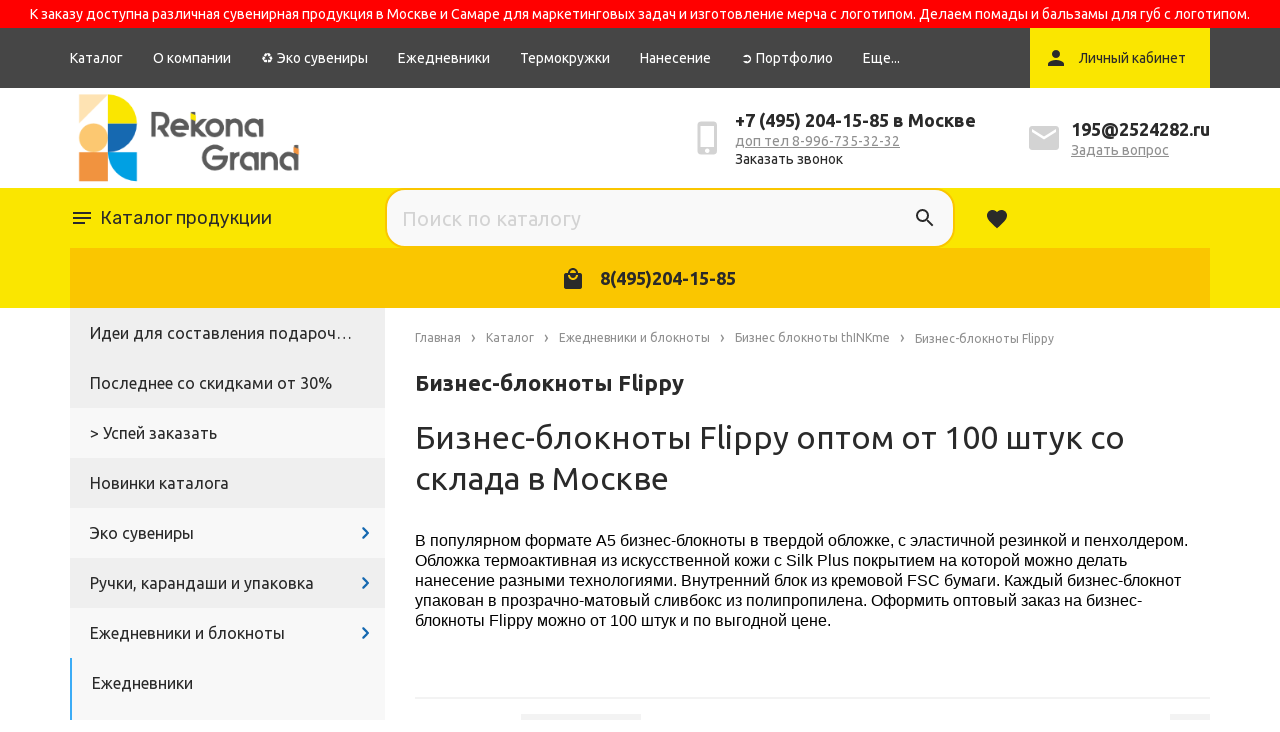

--- FILE ---
content_type: text/html; charset=utf-8
request_url: https://rekonagrand.ru/catalog/biznes-bloknoty-flippy
body_size: 49344
content:
<!DOCTYPE html PUBLIC "-//W3C//DTD XHTML 1.0 Strict//EN" "http://www.w3.org/TR/xhtml1/DTD/xhtml1-strict.dtd">
<html xmlns="http://www.w3.org/1999/xhtml" xml:lang="ru" lang="ru">
  <script src="//code.jivo.ru/widget/IvUijDv9W8" async></script>
<head>
  
  
        <title> Flippy бизнес-блокноты thINKme от 100 штук. У нас можно заказать деловые блокноты thINKme и ежедневники оптом в Москве от производителя. Продаем ежедневники оптом, бизнес-блокноты оптом и делаем нанесение на ежедневники, мерч с логотипом в Москве сувенирная продукция в Москве, Новосибирске, Самаре оптом с доставкой</title> 
     
  <meta name="description" content="Деловые блокноты Flippy бренда thINKme в Москве по низким ценам самовывоз или доставка. У нас можно заказать ежедневники оптом, бизнес-блокноты так же делаем нанесение на ежедневники, нанесение на бизнес-блокноты, мерч с логотипом в Москве" />
  <meta name="keywords" content="бизнес блокноты Audrey, бизнес блокноты thINKme, гибкие бизнес блокноты thINKme, бизнес блокноты thINKme в Москве, бизнес блокноты thINKme оптом, бизнес блокноты с логотипом, заказать бизнес блокноты, бизнес блокноты оптом, бизнес блокноты в Москве" />
  <meta http-equiv="X-UA-Compatible" content="IE=11" />
  <meta http-equiv="Content-Type" content="text/html; charset=utf-8" />
  <meta http-equiv="Content-Language" content="ru" />
  <meta name="viewport" content="width=device-width, initial-scale=1.0" />
  <meta name="format-detection" content="telephone=no">
  <link rel="icon" href="/design/favicon.ico?design=fiesta&lc=1726206890" type="image/x-icon" />
  <link rel="shortcut icon" href="/design/favicon.ico?design=fiesta&lc=1726206890" type="image/x-icon" />
  
  
    
  
  <link href="https://fonts.googleapis.com/css2?family=Ubuntu:wght@400;500;700&display=swap" rel="stylesheet">
  <link href="https://fonts.googleapis.com/css?family=Rubik&display=swap" rel="stylesheet">
  
  
  <link rel="stylesheet" type="text/css" href="/design//forall/css/jquery-ui/jquery.ui.all.min.css">
  <link rel="stylesheet" type="text/css" href="/design/forall.css?design=fiesta&lc=1747208762">
  <link rel="stylesheet" type="text/css" href="/design/main.css?design=fiesta&lc=1747208762">
  <link rel="stylesheet" type="text/css" href="/design/rekonastyle.css?lc=1747208762"  />
  
  <noscript>
    <link rel="stylesheet" type="text/css" href="/design/noscript.css?design=fiesta&lc=1747208762">
  </noscript>
  
  
  <script type="text/javascript" src="/design/forall.js?design=fiesta&lc=1747208762"></script>
  <script type="text/javascript" src="/design/main.js?design=fiesta&lc=1747208762"></script>
  <script type="text/javascript" src="/design/rekonascripts.js?lc=1747208762"></script>
  <script src="https://unpkg.com/current-device/umd/current-device.min.js"></script>
  
  
    
  
  <script type="text/javascript">$(document).ready(function () { $('.wrapper').removeClass('nojs'); });</script>
  
  
  <script>
  $(function(){
    funcForAllPages();
  })
  </script>
  
  
          <script type="text/javascript">
      // Запуск основных скриптов для страницы Товары таблицей/списком
      $(function () { gridPage(); });
    </script>
    
  
    
  
  </head>
<body class="catalog">
  <div class="wrapper nojs">
    
    <div class="content-wrapper">
    
    <noscript>
      <div class="noscript"> 
        <div class="noscript-inner"> 
          <h4><strong>Мы заметили, что у Вас выключен JavaScript.</strong></h4>
          <h5>Необходимо включить его для корректной работы сайта.</h5>
        </div> 
      </div>
    </noscript>
    
    
    <header>
      <div class="rkg-top-warning"> К заказу доступна различная сувенирная продукция в Москве и Самаре для маркетинговых задач и изготовление мерча с логотипом. Делаем помады и бальзамы для губ с логотипом.</div>
      <div class="header-top">
        <div class="container">
          <div class="menu-wrap">
            <nav class="menu main_menu" itemscope itemtype="https://schema.org/SiteNavigationElement">
                
                                                                    <a href="https://rekonagrand.ru/catalog" class=" unselectable" title="Полный список товаров на сайте" itemprop="url">Каталог</a>
                                      <a href="https://rekonagrand.ru/page/navigation" class=" unselectable" title="Навигация по оптовому каталогу сувенирной продукции от Рекона Grand" itemprop="url">О компании</a>
                                      <a href="https://rekonagrand.ru/catalog/eco-suveniry" class=" unselectable" title="Эко сувениры" itemprop="url">♻ Эко сувениры</a>
                                      <a href="https://rekonagrand.ru/catalog/ezhednevniki-i-bloknoty" class=" unselectable" title="Ежедневники и блокноты" itemprop="url">Ежедневники</a>
                                      <a href="https://rekonagrand.ru/catalog/termosy-i-termokruzhki" class=" unselectable" title="Термосы и термокружки" itemprop="url">Термокружки</a>
                                      <a href="https://rekonagrand.ru/catalog/brendirovanie-suvenirnoj-produkcii" class=" unselectable" title="Брендирование сувенирной продукции" itemprop="url">Нанесение</a>
                                      <a href="https://rekonagrand.ru/catalog/portfolio" class=" unselectable" title="Примеры сувенирной продукции" itemprop="url">➲ Портфолио</a>
                                      <a href="https://rekonagrand.ru/catalog/bejsbolki-atlantis-v-moskve" class=" unselectable" title="Бейсболки Atlantis в Москве" itemprop="url">Бейсболки Atlantis</a>
                                      <a href="https://rekonagrand.ru/catalog/kontakty" class=" unselectable" title="Контакты Рекона Grand в России" itemprop="url">☎ Контакты</a>
                                                                
            </nav>
            <div class="overflowMenu"></div>  
          </div>
          <div class="user-wrap unselectable" title="Личный кабинет">
            <div class="text-user">Личный кабинет</div>
            <div class="user-menu">
                              <a class="loginUrl" href="https://rekonagrand.ru/user/login">Вход</a></li>
                <a class="registerUrl" href="https://rekonagrand.ru/user/register">Регистрация</a>
                                                      </div>
          </div>
        </div>
      </div>
      <div class="header-middle">
        <div class="container">
          
          
          <div class="logo">
            <a href="https://rekonagrand.ru/" title="ROSGIFTS.RU">
              <img src="/design/logo.png?lc=1724820750" />
            </a>
          </div>
          
                    
                     
            <div class="info-col telephone" itemprop="telephone">
              <div class="info-col__text">
                <div><a href="tel:+7495204-15-85 в Москве">+7&nbsp;(495)&nbsp;204-15-85 в Москве</a></div>
                <div class="d-none-md">
                  <a href="https://rekonagrand.ru/page/navigation4">доп тел 8-996-735-32-32</a>&nbsp;&nbsp;
                  </div>
                <div>
                  <noscript>
                    <a href="https://rekonagrand.ru/callback">Заказать звонок</a>
                  </noscript>
                  <a class="script_on no-touch" data-fancybox data-src="#hidden-callback" href="javascript();">Заказать звонок</a>
                </div>
              </div>
            </div>
            
                    
                    
            <div class="info-col email" itemprop="email">
              <div class="info-col__text">
                <div><a href="mailto:195@2524282.ru">195@2524282.ru</a></div>
                <div><a href="https://rekonagrand.ru/feedback">Задать вопрос</a></div>
              </div>
            </div>
                    
         
        </div> 
      </div>
   
    </header>
      <div class="header-bottom rkg-stick-top no-compare-wrp">
        <div class="header-bottom-logo"></div>
        <div class="container">
          
          <div class="navigation">
            <div class="header-catalog">
              <a href="https://rekonagrand.ru/catalog" class="header-catalog-hover-element">Каталог <span>продукции</span></a>
            </div>
          </div>
          <div class="search">
            <form id="search_form" class="search_form" action="https://rekonagrand.ru/search/quick" method="get" title="Поиск по каатлогу">
              <input type="hidden" name="goods_search_field_id" value="0">
              <input placeholder="Поиск по каталогу" type="text" name="q" value="" class="search-string" autocomplete="off">
              <button type="reset" title="Очистить" class="search-reset"></button>
              <button type="submit" title="Искать" class="search-submit"><i class="svg-search"></i></button>
              <div class="search-close" title="Закрыть форму поиска">
                <i class="svg-close"></i>
              </div>
            </form>
            <div id="search-result" style="display: none;">
              <div class="inner">
                <div class="result-category"></div>
                <div class="result-goods"></div>
              </div>
            </div>   
          </div>
          <div class="lr-search-button">
            <i class="svg-search"></i>
          </div>
          <div class="pl-1"></div>
          <a  href="https://rekonagrand.ru/user/favorites" class="favorites favorites-js  nocompare favorite-message" title="Избранные товары">
            <div class="header-bottom-inner">
              <span class="svg-favorites"></span>
              <span class="favoritesGoodsCount count-circle">0</span>
            
            </div>
          </a>
          <div class="header-cart unselectable empty-cart nocompare">
                  <a class="cart_anch" href="https://rekonagrand.ru/cart">
                    <div class="cart-left">
                      <span class="count count-circle">0</span>
                      <i class="svg-cart"></i>
                    </div>
                    <div class="cart-price">
                                            8(495)204-15-85
                                          </div>
                  </a>
                  
                  <div class="cart-dropdown ">
                                            <div class="empty_text">Корзина заказа пуста.<br/>Вы можете выбрать продукцию из <a href="https://rekonagrand.ru/catalog">каталога</a></div>
                                      </div>
                  
                </div>
          
        </div>
      </div>
      
     
    
        
     
    <section class="main-content">
      <div class="container">
                
                
        
                  
          
        <div class="left-col main-index-left-col  ">
                      <div class="catalogWrp not-index" itemscope itemtype="https://schema.org/SiteNavigationElement" style="overflow: visible; height:auto;">
                              <ul class="accordion lvl0">                  <li  class="catalog-lvl0 ">
                    <a href="https://rekonagrand.ru/catalog/idei-dlya-sostavleniya-podarochnyh-naborov" class=" link-lvl0 ">Идеи для составления подарочных наборов</a>
                  </li>                                                                <li style="display:none;" class="catalog-lvl0 ">
                    <a href="https://rekonagrand.ru/catalog/freelogo" class=" link-lvl0 ">Акция FREE LOGO</a>
                  </li>                                                                <li  class="catalog-lvl0 ">
                    <a href="https://rekonagrand.ru/catalog/outlet" class=" link-lvl0 ">Последнее со скидками от 30%</a>
                  </li>                                                                <li  class="catalog-lvl0 ">
                    <a href="https://rekonagrand.ru/catalog/blackprice" class=" link-lvl0 ">&gt; Успей заказать</a>
                  </li>                                                                <li  class="catalog-lvl0 ">
                    <a href="https://rekonagrand.ru/catalog/novinki" class=" link-lvl0 ">Новинки каталога</a>
                  </li>                                                                <li  class="catalog-lvl0 parent">
                    <a href="https://rekonagrand.ru/catalog/eco-suveniry" class=" link-lvl0 parent">Эко сувениры</a>
                                                                <ul class="accordion lvl1">                  <li  class="catalog-lvl1 parent">
                    <a href="https://rekonagrand.ru/catalog/eko-kancelyariya" class=" link-lvl1 parent">Эко канцелярия</a>
                                                                <ul class="accordion lvl2">                  <li  class="catalog-lvl2 ">
                    <a href="https://rekonagrand.ru/catalog/bumazhnye-ruchki" class=" link-lvl2 ">Бумажные ручки</a>
                  </li>                                                                <li  class="catalog-lvl2 ">
                    <a href="https://rekonagrand.ru/catalog/ruchki-iz-zernovolokna" class=" link-lvl2 ">Ручки из зерноволокна</a>
                  </li>                                                                <li  class="catalog-lvl2 ">
                    <a href="https://rekonagrand.ru/catalog/ruchki-iz-tetra-paka" class=" link-lvl2 ">Ручки из ТЕТРА ПАКа</a>
                  </li>                                                                <li  class="catalog-lvl2 ">
                    <a href="https://rekonagrand.ru/catalog/eko-ruchki-iz-kartona-i-abs" class=" link-lvl2 ">Эко ручки из картона и ABS</a>
                  </li>                                                                <li  class="catalog-lvl2 ">
                    <a href="https://rekonagrand.ru/catalog/ruchki-iz-bambuka" class=" link-lvl2 ">Ручки из бамбука</a>
                  </li>                                                                <li  class="catalog-lvl2 ">
                    <a href="https://rekonagrand.ru/catalog/ruchki-iz-probki" class=" link-lvl2 ">ручки из пробки</a>
                  </li>                                                                <li  class="catalog-lvl2 parent">
                    <a href="https://rekonagrand.ru/catalog/ruchki-iz-rpet" class=" link-lvl2 parent">Ручки из переработанного пластика</a>
                                                                <ul class="accordion lvl3">                  <li  class="catalog-lvl3 ">
                    <a href="https://rekonagrand.ru/catalog/ruchki-iz-pererabotannogo-plastika-v-moskve" class=" link-lvl3 ">ручки из переработанного пластика в москве</a>
                  </li>                                                                <li  class="catalog-lvl3 ">
                    <a href="https://rekonagrand.ru/catalog/ruchki-senator-evoxx-recycled" class=" link-lvl3 ">Эко ручки Senator Evoxx Recycled</a>
                  </li>                </ul></li>                                                <li  class="catalog-lvl2 parent">
                    <a href="https://rekonagrand.ru/catalog/ekoruchki" class=" link-lvl2 parent">Эко ручки оптом</a>
                                                                <ul class="accordion lvl3">                  <li  class="catalog-lvl3 ">
                    <a href="https://rekonagrand.ru/catalog/bumazhnye-i-eko-ruchki-s-logotipom" class=" link-lvl3 ">Бумажные и эко ручки с логотипом</a>
                  </li>                                                                <li  class="catalog-lvl3 ">
                    <a href="https://rekonagrand.ru/catalog/ruchki-iz-pererabotannogo-alyuminiya" class=" link-lvl3 ">ручки из переработанного алюминия</a>
                  </li>                </ul></li>                                                <li  class="catalog-lvl2 parent">
                    <a href="https://rekonagrand.ru/catalog/eko-suveniry-v-ofis" class=" link-lvl2 parent">эко канцелярия для офиса</a>
                                                                <ul class="accordion lvl3">                  <li  class="catalog-lvl3 ">
                    <a href="https://rekonagrand.ru/catalog/linejki-iz-eko-materialov" class=" link-lvl3 ">линейки из эко материалов</a>
                  </li>                                                                <li  class="catalog-lvl3 ">
                    <a href="https://rekonagrand.ru/catalog/kancelyarskie-eko-nabory" class=" link-lvl3 ">канцелярские эко наборы</a>
                  </li>                </ul></li>                                                <li style="display:none;" class="catalog-lvl2 ">
                    <a href="https://rekonagrand.ru/catalog/eko-ruchki-v-chelyabinske" class=" link-lvl2 ">эко ручки в челябинске</a>
                  </li>                                                                <li  class="catalog-lvl2 ">
                    <a href="https://rekonagrand.ru/catalog/eko-ruchki-s-bloknotami" class=" link-lvl2 ">Эко ручки с блокнотами</a>
                  </li>                                                                <li style="display:none;" class="catalog-lvl2 ">
                    <a href="https://rekonagrand.ru/catalog/eko-ruchki-v-krasnoyarske" class=" link-lvl2 ">эко ручки в красноярске</a>
                  </li>                                                                <li style="display:none;" class="catalog-lvl2 ">
                    <a href="https://rekonagrand.ru/catalog/eko-ruchki-v-surgute" class=" link-lvl2 ">эко ручки в сургуте</a>
                  </li>                                                                <li style="display:none;" class="catalog-lvl2 ">
                    <a href="https://rekonagrand.ru/catalog/eko-ruchki-v-chite" class=" link-lvl2 ">эко ручки в чите</a>
                  </li>                                                                <li style="display:none;" class="catalog-lvl2 ">
                    <a href="https://rekonagrand.ru/catalog/eko-ruchki-v-yakutske" class=" link-lvl2 ">эко ручки в якутске</a>
                  </li>                                                                <li style="display:none;" class="catalog-lvl2 ">
                    <a href="https://rekonagrand.ru/catalog/eko-ruchki-v-cheboksarah" class=" link-lvl2 ">эко ручки в чебоксарах</a>
                  </li>                                                                <li style="display:none;" class="catalog-lvl2 ">
                    <a href="https://rekonagrand.ru/catalog/eko-ruchki-v-kemerovo" class=" link-lvl2 ">эко ручки в кемерово</a>
                  </li>                                                                <li  class="catalog-lvl2 parent">
                    <a href="https://rekonagrand.ru/catalog/eko-karandashi" class=" link-lvl2 parent">Эко карандаши</a>
                                                                <ul class="accordion lvl3">                  <li  class="catalog-lvl3 ">
                    <a href="https://rekonagrand.ru/catalog/vechnye-karandashi" class=" link-lvl3 ">Вечные карандаши из различных материалов</a>
                  </li>                                                                <li  class="catalog-lvl3 ">
                    <a href="https://rekonagrand.ru/catalog/vechnye-karandashi-iz-bambuka" class=" link-lvl3 ">вечные карандаши из бамбука</a>
                  </li>                </ul></li></ul></li>                                                <li  class="catalog-lvl1 parent">
                    <a href="https://rekonagrand.ru/catalog/ekobloknoty" class=" link-lvl1 parent">Эко блокноты</a>
                                                                <ul class="accordion lvl2">                  <li  class="catalog-lvl2 ">
                    <a href="https://rekonagrand.ru/catalog/bloknoty-iz-rpet" class=" link-lvl2 ">Блокноты из RPET</a>
                  </li>                                                                <li  class="catalog-lvl2 ">
                    <a href="https://rekonagrand.ru/catalog/bloknoty-priestly" class=" link-lvl2 ">Блокноты Priestly</a>
                  </li>                                                                <li  class="catalog-lvl2 ">
                    <a href="https://rekonagrand.ru/catalog/bloknoty-iz-probki" class=" link-lvl2 ">Блокноты из пробки</a>
                  </li>                                                                <li  class="catalog-lvl2 ">
                    <a href="https://rekonagrand.ru/catalog/eco-bloknoty-s-ruchkoj" class=" link-lvl2 ">Эко блокноты с ручкой</a>
                  </li>                                                                <li  class="catalog-lvl2 parent">
                    <a href="https://rekonagrand.ru/catalog/eko-bloknoty-s-logotipom" class=" link-lvl2 parent">Эко блокноты с логотипом</a>
                                                                <ul class="accordion lvl3">                  <li  class="catalog-lvl3 ">
                    <a href="https://rekonagrand.ru/catalog/bloknoty-dlya-seminarov" class=" link-lvl3 ">блокноты для семинаров</a>
                  </li>                </ul></li>                                                <li  class="catalog-lvl2 ">
                    <a href="https://rekonagrand.ru/catalog/eko-bloknoty-papyrus" class=" link-lvl2 ">Эко блокноты Papyrus А6 с ручкой</a>
                  </li>                                                                <li  class="catalog-lvl2 ">
                    <a href="https://rekonagrand.ru/catalog/eko-bloknoty-pod-zakaz" class=" link-lvl2 ">эко блокноты под заказ</a>
                  </li>                                                                <li  class="catalog-lvl2 ">
                    <a href="https://rekonagrand.ru/catalog/biznes-bloknoty-iz-pererabotannogo-plastika" class=" link-lvl2 ">Блокноты с обложкой из переработанного пластика -  RPET</a>
                  </li>                                                                <li  class="catalog-lvl2 ">
                    <a href="https://rekonagrand.ru/catalog/eko-bloknoty-alani" class=" link-lvl2 ">Эко блокноты ALANI</a>
                  </li>                </ul></li>                                                <li  class="catalog-lvl1 ">
                    <a href="https://rekonagrand.ru/catalog/suveniry-iz-probkovogo-materiala" class=" link-lvl1 ">Сувенирная подукция из пробки</a>
                  </li>                                                                <li  class="catalog-lvl1 ">
                    <a href="https://rekonagrand.ru/catalog/suveniry-iz-pererabotannyh-materialov" class=" link-lvl1 ">Сувениры из переработанных материалов</a>
                  </li>                                                                <li style="display:none;" class="catalog-lvl1 parent">
                    <a href="https://rekonagrand.ru/catalog/eko-suveniry-optom" class=" link-lvl1 parent">эко сувениры оптом</a>
                                                                <ul class="accordion lvl2">                  <li  class="catalog-lvl2 ">
                    <a href="https://rekonagrand.ru/catalog/eko-ruchki-optom-v-saratove" class=" link-lvl2 ">эко ручки в саратове</a>
                  </li>                                                                <li  class="catalog-lvl2 ">
                    <a href="https://rekonagrand.ru/catalog/eko-ruchki-v-nizhnem-novgorode" class=" link-lvl2 ">эко ручки в нижнем новгороде</a>
                  </li>                                                                <li  class="catalog-lvl2 ">
                    <a href="https://rekonagrand.ru/catalog/eko-ruchki-v-novosibirske" class=" link-lvl2 ">эко ручки в новосибирске</a>
                  </li>                                                                <li  class="catalog-lvl2 ">
                    <a href="https://rekonagrand.ru/catalog/eko-ruchki-v-rostove-na-donu" class=" link-lvl2 ">эко ручки в ростове-на-дону</a>
                  </li>                                                                <li  class="catalog-lvl2 ">
                    <a href="https://rekonagrand.ru/catalog/eko-ruchki-v-ekaterinburge" class=" link-lvl2 ">эко ручки в екатеринбурге</a>
                  </li>                                                                <li  class="catalog-lvl2 ">
                    <a href="https://rekonagrand.ru/catalog/eko-ruchki-v-almaty" class=" link-lvl2 ">эко ручки в алматы</a>
                  </li>                                                                <li  class="catalog-lvl2 ">
                    <a href="https://rekonagrand.ru/catalog/eko-ruchki-v-permi" class=" link-lvl2 ">эко ручки в перми</a>
                  </li>                                                                <li  class="catalog-lvl2 ">
                    <a href="https://rekonagrand.ru/catalog/eko-ruchki-v-ufe" class=" link-lvl2 ">эко ручки в уфе</a>
                  </li>                                                                <li  class="catalog-lvl2 ">
                    <a href="https://rekonagrand.ru/catalog/jeko-ruchki-v-moskve" class=" link-lvl2 ">эко ручки в москве</a>
                  </li>                                                                <li  class="catalog-lvl2 ">
                    <a href="https://rekonagrand.ru/catalog/eko-ruchki-v-sankt-peterburge" class=" link-lvl2 ">эко ручки в санкт петербурге</a>
                  </li>                                                                <li  class="catalog-lvl2 ">
                    <a href="https://rekonagrand.ru/catalog/eko-ruchki-v-orenburge" class=" link-lvl2 ">эко ручки в оренбурге</a>
                  </li>                                                                <li  class="catalog-lvl2 ">
                    <a href="https://rekonagrand.ru/catalog/eko-ruchki-v-ulyanovske" class=" link-lvl2 ">эко ручки в ульяновске</a>
                  </li>                                                                <li  class="catalog-lvl2 ">
                    <a href="https://rekonagrand.ru/catalog/eko-ruchki-v-samare" class=" link-lvl2 ">эко ручки в самаре</a>
                  </li>                                                                <li  class="catalog-lvl2 ">
                    <a href="https://rekonagrand.ru/catalog/eko-ruchki-v-habarovske" class=" link-lvl2 ">эко ручки в хабаровске</a>
                  </li>                                                                <li  class="catalog-lvl2 ">
                    <a href="https://rekonagrand.ru/catalog/eko-ruchki-vladivostok" class=" link-lvl2 ">эко ручки владивосток</a>
                  </li>                                                                <li  class="catalog-lvl2 ">
                    <a href="https://rekonagrand.ru/catalog/eko-ruchki-novosibirsk" class=" link-lvl2 ">эко ручки новосибирск</a>
                  </li>                                                                <li  class="catalog-lvl2 ">
                    <a href="https://rekonagrand.ru/catalog/eko-ruchki-v-voronezhe" class=" link-lvl2 ">эко ручки в воронеже</a>
                  </li>                </ul></li>                                                <li  class="catalog-lvl1 parent">
                    <a href="https://rekonagrand.ru/catalog/stakany-i-kruzhki-iz-eko-volokna" class=" link-lvl1 parent">Стаканы и кружки из эко волокна</a>
                                                                <ul class="accordion lvl2">                  <li  class="catalog-lvl2 parent">
                    <a href="https://rekonagrand.ru/catalog/stakany-iz-bambuka" class=" link-lvl2 parent">стаканы из бамбука</a>
                                                                <ul class="accordion lvl3">                  <li  class="catalog-lvl3 ">
                    <a href="https://rekonagrand.ru/catalog/stakany-iz-bambuka-s-logotipom" class=" link-lvl3 ">стаканы из бамбука с логотипом</a>
                  </li>                </ul></li>                                                <li  class="catalog-lvl2 ">
                    <a href="https://rekonagrand.ru/catalog/kruzhki-iz-bambuka" class=" link-lvl2 ">кружки из эко материалов</a>
                  </li>                                                                <li  class="catalog-lvl2 ">
                    <a href="https://rekonagrand.ru/catalog/eco-stakany" class=" link-lvl2 ">эко стаканы</a>
                  </li>                </ul></li>                                                <li style="display:none;" class="catalog-lvl1 ">
                    <a href="https://rekonagrand.ru/catalog/эко-сувениры-в-москве" class=" link-lvl1 ">Эко сувениры в Москве</a>
                  </li>                                                                <li  class="catalog-lvl1 ">
                    <a href="https://rekonagrand.ru/catalog/produkciya-iz-rpet-materiala" class=" link-lvl1 ">продукция из переработанного пластика RPET</a>
                  </li>                                                                <li  class="catalog-lvl1 parent">
                    <a href="https://rekonagrand.ru/catalog/sumki-i-ryukzaki-iz-ekomaterialov" class=" link-lvl1 parent">сумки и рюкзаки из экоматериалов</a>
                                                                <ul class="accordion lvl2">                  <li  class="catalog-lvl2 parent">
                    <a href="https://rekonagrand.ru/catalog/sumki-iz-pererabotannyh-materialov" class=" link-lvl2 parent">Сумки из переработанных материалов</a>
                                                                <ul class="accordion lvl3">                  <li  class="catalog-lvl3 parent">
                    <a href="https://rekonagrand.ru/catalog/sumki-iz-pererabotannogo-hlopka" class=" link-lvl3 parent">Сумки из переработанного хлопка</a>
                                                                <ul class="accordion lvl4">                  <li  class="catalog-lvl4 ">
                    <a href="https://rekonagrand.ru/catalog/eko-sumki-iz-vtorichnogo-hlopka-s-logotipom" class=" link-lvl4 ">эко сумки из вторичного хлопка с логотипом</a>
                  </li>                </ul></li>                                                <li  class="catalog-lvl3 ">
                    <a href="https://rekonagrand.ru/catalog/sumki-iz-rpet-materiala" class=" link-lvl3 ">сумки из RPET материала</a>
                  </li>                                                                <li  class="catalog-lvl3 ">
                    <a href="https://rekonagrand.ru/catalog/sumki-iz-pererabotannoj-bumagi" class=" link-lvl3 ">Сумки из переработанной бумаги</a>
                  </li>                </ul></li>                                                <li  class="catalog-lvl2 ">
                    <a href="https://rekonagrand.ru/catalog/sumki-iz-pererabotannyh-plastikovyh-butylok-sai" class=" link-lvl2 ">сумки из переработанных пластиковых бутылок Sai</a>
                  </li>                                                                <li  class="catalog-lvl2 ">
                    <a href="https://rekonagrand.ru/catalog/eko-sumki-s-logotipom" class=" link-lvl2 ">Эко сумки с логотипом</a>
                  </li>                </ul></li>                                                <li  class="catalog-lvl1 ">
                    <a href="https://rekonagrand.ru/catalog/produkciya-iz-pererabotannogo-hlopka" class=" link-lvl1 ">продукция из переработанного хлопка</a>
                  </li>                                                                <li  class="catalog-lvl1 ">
                    <a href="https://rekonagrand.ru/catalog/suveniry-iz-bambuka" class=" link-lvl1 ">сувенирная продукция из бамбука</a>
                  </li>                                                                <li  class="catalog-lvl1 ">
                    <a href="https://rekonagrand.ru/catalog/letnie-eko-suveniry" class=" link-lvl1 ">Летние эко сувениры</a>
                  </li>                                                                <li style="display:none;" class="catalog-lvl1 ">
                    <a href="https://rekonagrand.ru/catalog/eko-merch-s-logotipom" class=" link-lvl1 ">Эко мерч с логотипом</a>
                  </li>                                                                <li  class="catalog-lvl1 ">
                    <a href="https://rekonagrand.ru/catalog/eko-fleshki-i-akkumulyatory" class=" link-lvl1 ">Эко флешки и аккумуляторы</a>
                  </li>                                                                <li  class="catalog-lvl1 ">
                    <a href="https://rekonagrand.ru/catalog/eko-posuda" class=" link-lvl1 ">Эко посуда</a>
                  </li>                                                                <li  class="catalog-lvl1 ">
                    <a href="https://rekonagrand.ru/catalog/novinki-eko-suvenirov" class=" link-lvl1 ">Новинки эко сувениров</a>
                  </li>                                                                <li style="display:none;" class="catalog-lvl1 ">
                    <a href="https://rekonagrand.ru/catalog/eko-suveniry-v-almaty" class=" link-lvl1 ">эко сувениры в Алматы</a>
                  </li>                </ul></li>                                                <li  class="catalog-lvl0 parent">
                    <a href="https://rekonagrand.ru/catalog/ruchki" class=" link-lvl0 parent">Ручки, карандаши и упаковка</a>
                                                                <ul class="accordion lvl1">                  <li  class="catalog-lvl1 parent">
                    <a href="https://rekonagrand.ru/catalog/plastikovue-ruchki" class=" link-lvl1 parent">Пластиковые ручки</a>
                                                                <ul class="accordion lvl2">                  <li  class="catalog-lvl2 ">
                    <a href="https://rekonagrand.ru/catalog/promoruchki" class=" link-lvl2 ">Ручки для промо акций</a>
                  </li>                                                                <li  class="catalog-lvl2 ">
                    <a href="https://rekonagrand.ru/catalog/ruchki-n9" class=" link-lvl2 ">Ручки N9 с грипом</a>
                  </li>                                                                <li  class="catalog-lvl2 ">
                    <a href="https://rekonagrand.ru/catalog/ruchki-miora" class=" link-lvl2 ">Ручки Мiora soft touch</a>
                  </li>                                                                <li  class="catalog-lvl2 ">
                    <a href="https://rekonagrand.ru/catalog/ruchki-soft-touch-neolle" class=" link-lvl2 ">Ручки soft touch Neolle</a>
                  </li>                                                                <li  class="catalog-lvl2 ">
                    <a href="https://rekonagrand.ru/catalog/ruchki-n6-n8" class=" link-lvl2 ">Ручки N6 N8</a>
                  </li>                                                                <li  class="catalog-lvl2 ">
                    <a href="https://rekonagrand.ru/catalog/ruchki-retro" class=" link-lvl2 ">Ручки Retro</a>
                  </li>                                                                <li  class="catalog-lvl2 ">
                    <a href="https://rekonagrand.ru/catalog/ruchki-euro" class=" link-lvl2 ">Ручки Euro Chrome и Euro Gold</a>
                  </li>                                                                <li  class="catalog-lvl2 ">
                    <a href="https://rekonagrand.ru/catalog/ruchki-lecce-pen-twin" class=" link-lvl2 ">Ручки Lecce Pen Twin</a>
                  </li>                                                                <li  class="catalog-lvl2 ">
                    <a href="https://rekonagrand.ru/catalog/ruchki-lecce-pen-twisty" class=" link-lvl2 ">Ручки Lecce Pen Twisty</a>
                  </li>                                                                <li  class="catalog-lvl2 ">
                    <a href="https://rekonagrand.ru/catalog/ruchki-lecce-pen-forte" class=" link-lvl2 ">Ручки Lecce Pen Forte</a>
                  </li>                                                                <li  class="catalog-lvl2 ">
                    <a href="https://rekonagrand.ru/catalog/ruchki-karolina" class=" link-lvl2 ">Ручки Каролина</a>
                  </li>                                                                <li  class="catalog-lvl2 ">
                    <a href="https://rekonagrand.ru/catalog/antibakterialnye-ruchki" class=" link-lvl2 ">Антибактериальные ручки</a>
                  </li>                                                                <li  class="catalog-lvl2 ">
                    <a href="https://rekonagrand.ru/catalog/ruchki-s-raspylitelem" class=" link-lvl2 ">Ручки с распылителем жидкости</a>
                  </li>                                                                <li  class="catalog-lvl2 ">
                    <a href="https://rekonagrand.ru/catalog/ruchki-lecce-pen-s-logotipom" class=" link-lvl2 ">Ручки Lecce Pen с логотипом</a>
                  </li>                                                                <li  class="catalog-lvl2 ">
                    <a href="https://rekonagrand.ru/catalog/ruchki-iz-pererabotannogo-plastika" class=" link-lvl2 ">Ручки из переработанного пластика</a>
                  </li>                </ul></li>                                                <li  class="catalog-lvl1 parent">
                    <a href="https://rekonagrand.ru/catalog/metallicheskie-ruchki" class=" link-lvl1 parent">Металлические ручки</a>
                                                                <ul class="accordion lvl2">                  <li  class="catalog-lvl2 ">
                    <a href="https://rekonagrand.ru/catalog/ruchki-senator-arvent" class=" link-lvl2 ">Ручки Senator Arvent</a>
                  </li>                                                                <li  class="catalog-lvl2 ">
                    <a href="https://rekonagrand.ru/catalog/ruchki-senator-polar" class=" link-lvl2 ">Ручки Senator Polar</a>
                  </li>                                                                <li  class="catalog-lvl2 ">
                    <a href="https://rekonagrand.ru/catalog/ruchki-senator-star-tec-alu" class=" link-lvl2 ">Ручки Senator Star Tec Alu</a>
                  </li>                                                                <li  class="catalog-lvl2 ">
                    <a href="https://rekonagrand.ru/catalog/metallicheskie-ruchki-ekonom" class=" link-lvl2 ">Металлические ручки эконом</a>
                  </li>                                                                <li  class="catalog-lvl2 ">
                    <a href="https://rekonagrand.ru/catalog/ruchki-factor" class=" link-lvl2 ">ручки Factor</a>
                  </li>                                                                <li  class="catalog-lvl2 ">
                    <a href="https://rekonagrand.ru/catalog/metallicheskie-ruchki-biznes" class=" link-lvl2 ">Металлические ручки бизнес</a>
                  </li>                                                                <li  class="catalog-lvl2 ">
                    <a href="https://rekonagrand.ru/catalog/ruchki-solo" class=" link-lvl2 ">Ручки Solo</a>
                  </li>                                                                <li  class="catalog-lvl2 ">
                    <a href="https://rekonagrand.ru/catalog/metallicheskie-ruchki-premium" class=" link-lvl2 ">Металлические ручки премиум</a>
                  </li>                                                                <li  class="catalog-lvl2 ">
                    <a href="https://rekonagrand.ru/catalog/ruchki-slim" class=" link-lvl2 ">Ручки SLIM</a>
                  </li>                                                                <li  class="catalog-lvl2 ">
                    <a href="https://rekonagrand.ru/catalog/ruchki-hotele" class=" link-lvl2 ">Ручки Hotele и Rum</a>
                  </li>                                                                <li  class="catalog-lvl2 ">
                    <a href="https://rekonagrand.ru/catalog/ruchki-business-i-classic" class=" link-lvl2 ">Ручки Business и Classic</a>
                  </li>                                                                <li  class="catalog-lvl2 ">
                    <a href="https://rekonagrand.ru/catalog/ruchki-senator-image" class=" link-lvl2 ">ручки senator image</a>
                  </li>                                                                <li  class="catalog-lvl2 parent">
                    <a href="https://rekonagrand.ru/catalog/ruchki-touchwriter" class=" link-lvl2 parent">Ручки TouchWriter</a>
                                                                <ul class="accordion lvl3">                  <li  class="catalog-lvl3 ">
                    <a href="https://rekonagrand.ru/catalog/ruchki-touchwriter-soft" class=" link-lvl3 ">ручки TouchWriter Soft</a>
                  </li>                </ul></li>                                                <li  class="catalog-lvl2 ">
                    <a href="https://rekonagrand.ru/catalog/ruchki-wizard" class=" link-lvl2 ">Ручки Wizard</a>
                  </li>                                                                <li  class="catalog-lvl2 ">
                    <a href="https://rekonagrand.ru/catalog/ruchki-scalen" class=" link-lvl2 ">Ручки Scalen</a>
                  </li>                                                                <li  class="catalog-lvl2 ">
                    <a href="https://rekonagrand.ru/catalog/ruchki-tattoo" class=" link-lvl2 ">Ручки Tattoo под цветную гравировку</a>
                  </li>                                                                <li  class="catalog-lvl2 ">
                    <a href="https://rekonagrand.ru/catalog/ruchki-fresco" class=" link-lvl2 ">Ручки Fresco</a>
                  </li>                                                                <li  class="catalog-lvl2 ">
                    <a href="https://rekonagrand.ru/catalog/ruchki-samurai-elipse" class=" link-lvl2 ">Ручки Samurai и Elipse</a>
                  </li>                                                                <li  class="catalog-lvl2 parent">
                    <a href="https://rekonagrand.ru/catalog/ruchki-mirror" class=" link-lvl2 parent">Ручки Mirror Black и Mirror Silver</a>
                                                                <ul class="accordion lvl3">                  <li style="display:none;" class="catalog-lvl3 ">
                    <a href="https://rekonagrand.ru/catalog/ruchki-s-soft-tach-pokrytiem-mirror" class=" link-lvl3 ">ручки с софт тач покрытием mirror</a>
                  </li>                </ul></li>                                                <li  class="catalog-lvl2 ">
                    <a href="https://rekonagrand.ru/catalog/ruchki-force-i-clipper" class=" link-lvl2 ">Ручки Force и Clipper</a>
                  </li>                                                                <li  class="catalog-lvl2 ">
                    <a href="https://rekonagrand.ru/catalog/ruchki-s-zolotistymi-detalyami" class=" link-lvl2 ">Ручки с золотистыми деталями</a>
                  </li>                                                                <li  class="catalog-lvl2 ">
                    <a href="https://rekonagrand.ru/catalog/ruchki-streetracer-i-royalty" class=" link-lvl2 ">ручки Streetracer и Royalty</a>
                  </li>                                                                <li  class="catalog-lvl2 ">
                    <a href="https://rekonagrand.ru/catalog/metallicheskie-ruchki-delgado" class=" link-lvl2 ">Металлические ручки Delgado</a>
                  </li>                                                                <li  class="catalog-lvl2 ">
                    <a href="https://rekonagrand.ru/catalog/ruchki-s-gradientom" class=" link-lvl2 ">Ручки с градиентом</a>
                  </li>                                                                <li  class="catalog-lvl2 ">
                    <a href="https://rekonagrand.ru/catalog/ruchki-sharm" class=" link-lvl2 ">Металлические ручки Sharm</a>
                  </li>                                                                <li  class="catalog-lvl2 ">
                    <a href="https://rekonagrand.ru/catalog/ruchki-s-podsvetkoj-posle-gravirovki" class=" link-lvl2 ">Ручки с подсветкой после гравировки</a>
                  </li>                </ul></li>                                                <li  class="catalog-lvl1 parent">
                    <a href="https://rekonagrand.ru/catalog/kartonnye-ruchki" class=" link-lvl1 parent">Картонные ручки</a>
                                                                <ul class="accordion lvl2">                  <li  class="catalog-lvl2 ">
                    <a href="https://rekonagrand.ru/catalog/bumazhnye-ruchki-my-pen" class=" link-lvl2 ">Бумажные ручки My Pen</a>
                  </li>                                                                <li  class="catalog-lvl2 ">
                    <a href="https://rekonagrand.ru/catalog/bumazhnye-ruchki-favorite" class=" link-lvl2 ">Бумажные ручки Favorite</a>
                  </li>                </ul></li>                                                <li  class="catalog-lvl1 parent">
                    <a href="https://rekonagrand.ru/catalog/eko-ruchki" class=" link-lvl1 parent">ЭКО ручки</a>
                                                                <ul class="accordion lvl2">                  <li  class="catalog-lvl2 ">
                    <a href="https://rekonagrand.ru/catalog/ekoruchki-s-logotipom-primery" class=" link-lvl2 ">Экоручки с логотипом примеры</a>
                  </li>                </ul></li>                                                <li  class="catalog-lvl1 ">
                    <a href="https://rekonagrand.ru/catalog/ruchki-so-stilusom" class=" link-lvl1 ">Ручки со стилусом</a>
                  </li>                                                                <li  class="catalog-lvl1 parent">
                    <a href="https://rekonagrand.ru/catalog/ruchki-senator-point" class=" link-lvl1 parent">Ручки Senator Point</a>
                                                                <ul class="accordion lvl2">                  <li  class="catalog-lvl2 ">
                    <a href="https://rekonagrand.ru/catalog/ruchki-senator-point-polished" class=" link-lvl2 ">ручки senator point оптом от 300 штук</a>
                  </li>                                                                <li  class="catalog-lvl2 ">
                    <a href="https://rekonagrand.ru/catalog/ruchki-senator-point-metal" class=" link-lvl2 ">ручки senator point metal</a>
                  </li>                </ul></li>                                                <li  class="catalog-lvl1 ">
                    <a href="https://rekonagrand.ru/catalog/ruchki-softtouch" class=" link-lvl1 ">Ручки с SoftTouch покрытием</a>
                  </li>                                                                <li  class="catalog-lvl1 parent">
                    <a href="https://rekonagrand.ru/catalog/predstavitelskie-ruchki" class=" link-lvl1 parent">Представительские ручки</a>
                                                                <ul class="accordion lvl2">                  <li  class="catalog-lvl2 ">
                    <a href="https://rekonagrand.ru/catalog/ruchki-parker-jotter" class=" link-lvl2 ">Ручки Parker Jotter</a>
                  </li>                                                                <li  class="catalog-lvl2 ">
                    <a href="https://rekonagrand.ru/catalog/parker-jotter-recycled" class=" link-lvl2 ">Ручки Parker Jotter Recycled</a>
                  </li>                </ul></li>                                                <li  class="catalog-lvl1 ">
                    <a href="https://rekonagrand.ru/catalog/ruchki-rollery" class=" link-lvl1 ">Ручки-роллеры</a>
                  </li>                                                                <li  class="catalog-lvl1 parent">
                    <a href="https://rekonagrand.ru/catalog/karandashi" class=" link-lvl1 parent">Карандаши</a>
                                                                <ul class="accordion lvl2">                  <li  class="catalog-lvl2 ">
                    <a href="https://rekonagrand.ru/catalog/karandashi-s-logotipom" class=" link-lvl2 ">карандаши с логотипом</a>
                  </li>                </ul></li>                                                <li  class="catalog-lvl1 ">
                    <a href="https://rekonagrand.ru/catalog/inzhenerskie-ruchki" class=" link-lvl1 ">Инженерские ручки</a>
                  </li>                                                                <li  class="catalog-lvl1 ">
                    <a href="https://rekonagrand.ru/catalog/ruchki-s-ezhednevnikami" class=" link-lvl1 ">Ручки с ежедневниками</a>
                  </li>                                                                <li  class="catalog-lvl1 ">
                    <a href="https://rekonagrand.ru/catalog/ruchki-s-fleshkoj" class=" link-lvl1 ">Ручки с флешкой</a>
                  </li>                                                                <li  class="catalog-lvl1 ">
                    <a href="https://rekonagrand.ru/catalog/ruchki-v-naborah" class=" link-lvl1 ">Ручки в наборах</a>
                  </li>                                                                <li  class="catalog-lvl1 parent">
                    <a href="https://rekonagrand.ru/catalog/upakovka-dlya-ruchek" class=" link-lvl1 parent">Упаковка для ручек</a>
                                                                <ul class="accordion lvl2">                  <li  class="catalog-lvl2 ">
                    <a href="https://rekonagrand.ru/catalog/chehly-dlya-ruchek" class=" link-lvl2 ">Чехлы для ручек</a>
                  </li>                                                                <li  class="catalog-lvl2 ">
                    <a href="https://rekonagrand.ru/catalog/futlyary-dlya-ruchek" class=" link-lvl2 ">Футляры для ручек</a>
                  </li>                </ul></li>                                                <li style="display:none;" class="catalog-lvl1 ">
                    <a href="https://rekonagrand.ru/catalog/metallicheskie-ruchki-s-logotipom-v-kemerovo" class=" link-lvl1 ">металлические ручки с логотипом в кемерово</a>
                  </li>                                                                <li style="display:none;" class="catalog-lvl1 ">
                    <a href="https://rekonagrand.ru/catalog/ruchki-s-logotipom-v-ulyanovske-na-zakaz" class=" link-lvl1 ">ручки с логотипом в ульяновске на заказ</a>
                  </li>                                                                <li style="display:none;" class="catalog-lvl1 ">
                    <a href="https://rekonagrand.ru/catalog/ruchki-s-logotipom-v-sankt-peterburge" class=" link-lvl1 ">ручки с логотипом в санкт-петербурге</a>
                  </li>                                                                <li style="display:none;" class="catalog-lvl1 ">
                    <a href="https://rekonagrand.ru/catalog/ruchki-s-logotipom-v-orenburge" class=" link-lvl1 ">ручки с логотипом в оренбурге</a>
                  </li>                                                                <li style="display:none;" class="catalog-lvl1 ">
                    <a href="https://rekonagrand.ru/catalog/ruchki-s-logotipom-v-penze" class=" link-lvl1 ">ручки с логотипом в пензе</a>
                  </li>                                                                <li style="display:none;" class="catalog-lvl1 ">
                    <a href="https://rekonagrand.ru/catalog/metallicheskie-ruchki-s-logotipom-v-chelyabinske" class=" link-lvl1 ">металлические ручки с логотипом в челябинске</a>
                  </li>                                                                <li style="display:none;" class="catalog-lvl1 ">
                    <a href="https://rekonagrand.ru/catalog/metallicheskie-ruchki-s-logotipom-v-cheboksarah" class=" link-lvl1 ">металлические ручки с логотипом в чебоксарах</a>
                  </li>                                                                <li  class="catalog-lvl1 ">
                    <a href="https://rekonagrand.ru/catalog/rasprodazha-ruchek" class=" link-lvl1 ">Распродажа ручек</a>
                  </li>                                                                <li  class="catalog-lvl1 ">
                    <a href="https://rekonagrand.ru/catalog/ruchki-s-logotipom-dlya-otelej" class=" link-lvl1 ">Ручки с логотипом для отелей</a>
                  </li>                                                                <li  class="catalog-lvl1 ">
                    <a href="https://rekonagrand.ru/catalog/ruchki-k-vystavke" class=" link-lvl1 ">Ручки для выставок</a>
                  </li>                                                                <li  class="catalog-lvl1 ">
                    <a href="https://rekonagrand.ru/catalog/nabory-karandashej" class=" link-lvl1 ">Наборы карандашей</a>
                  </li>                </ul></li>                                                <li  class="catalog-lvl0 parent active">
                    <a href="https://rekonagrand.ru/catalog/ezhednevniki-i-bloknoty" class=" link-lvl0 parent">Ежедневники и блокноты</a>
                                                                <ul class="accordion lvl1">                  <li  class="catalog-lvl1 parent">
                    <a href="https://rekonagrand.ru/catalog/ezednevniki" class=" link-lvl1 parent">Ежедневники</a>
                                                                <ul class="accordion lvl2">                  <li  class="catalog-lvl2 ">
                    <a href="https://rekonagrand.ru/catalog/ezhednevniki-duncan" class=" link-lvl2 ">Ежедневники Duncan от 579 руб</a>
                  </li>                                                                <li  class="catalog-lvl2 parent">
                    <a href="https://rekonagrand.ru/catalog/ezhednevniki-bliss" class=" link-lvl2 parent">Ежедневники Bliss от 520 руб</a>
                                                                <ul class="accordion lvl3">                  <li  class="catalog-lvl3 ">
                    <a href="https://rekonagrand.ru/catalog/planingi-bliss" class=" link-lvl3 ">Планинги Bliss</a>
                  </li>                                                                <li  class="catalog-lvl3 ">
                    <a href="https://rekonagrand.ru/catalog/ezhednevniki-formata-a4-bliss" class=" link-lvl3 ">Ежедневники формата А4 Bliss</a>
                  </li>                </ul></li>                                                <li  class="catalog-lvl2 ">
                    <a href="https://rekonagrand.ru/catalog/ezhednevniki-mave" class=" link-lvl2 ">Ежедневники MAVE от 585 руб</a>
                  </li>                                                                <li  class="catalog-lvl2 ">
                    <a href="https://rekonagrand.ru/catalog/ezhednevniki-anderson" class=" link-lvl2 ">Ежедневники Anderson от 548 руб</a>
                  </li>                                                                <li  class="catalog-lvl2 parent">
                    <a href="https://rekonagrand.ru/catalog/ezednevniki-joy" class=" link-lvl2 parent">Ежедневники JOY от 640 руб</a>
                                                                <ul class="accordion lvl3">                  <li  class="catalog-lvl3 ">
                    <a href="https://rekonagrand.ru/catalog/ezednevniki-nebraska-s-logotipom" class=" link-lvl3 ">ежедневники небраска с логотипом</a>
                  </li>                </ul></li>                                                <li  class="catalog-lvl2 ">
                    <a href="https://rekonagrand.ru/catalog/ezednevniki-solas" class=" link-lvl2 ">Ежедневники Solas от 735 руб</a>
                  </li>                                                                <li  class="catalog-lvl2 ">
                    <a href="https://rekonagrand.ru/catalog/ezhednevniki-scotty" class=" link-lvl2 ">Ежедневники SCOTTY от 503 руб</a>
                  </li>                                                                <li  class="catalog-lvl2 ">
                    <a href="https://rekonagrand.ru/catalog/ezhednevniki-campbell" class=" link-lvl2 ">Ежедневники Campbell от 587 руб</a>
                  </li>                                                                <li  class="catalog-lvl2 parent">
                    <a href="https://rekonagrand.ru/catalog/ezhednevniki-shady" class=" link-lvl2 parent">Ежедневники Shady от 640 руб</a>
                                                                <ul class="accordion lvl3">                  <li  class="catalog-lvl3 ">
                    <a href="https://rekonagrand.ru/catalog/bloknoty-shady" class=" link-lvl3 ">Блокноты Shady</a>
                  </li>                                                                <li  class="catalog-lvl3 ">
                    <a href="https://rekonagrand.ru/catalog/ezhednevniki-shady-s-logotipom" class=" link-lvl3 ">Ежедневники Shady с логотипом</a>
                  </li>                </ul></li>                                                <li  class="catalog-lvl2 ">
                    <a href="https://rekonagrand.ru/catalog/ezhednevniki-tony" class=" link-lvl2 ">Ежедневники Tony от 519 руб</a>
                  </li>                                                                <li  class="catalog-lvl2 ">
                    <a href="https://rekonagrand.ru/catalog/ezednevniki-muse" class=" link-lvl2 ">Ежедневники Muse</a>
                  </li>                                                                <li  class="catalog-lvl2 ">
                    <a href="https://rekonagrand.ru/catalog/ezednevniki-mod" class=" link-lvl2 ">Ежедневники Mod от 730 руб</a>
                  </li>                                                                <li  class="catalog-lvl2 ">
                    <a href="https://rekonagrand.ru/catalog/ezhednevniki-SPIRIT-ot-795-rub" class=" link-lvl2 ">Ежедневники SPIRIT от 795 руб</a>
                  </li>                                                                <li  class="catalog-lvl2 ">
                    <a href="https://rekonagrand.ru/catalog/ezhednevniki-boomer" class=" link-lvl2 ">Ежедневники Boomer от 791 руб</a>
                  </li>                                                                <li  class="catalog-lvl2 ">
                    <a href="https://rekonagrand.ru/catalog/ezhednevniki-hamilton" class=" link-lvl2 ">Ежедневники Hamilton от 593 руб</a>
                  </li>                                                                <li  class="catalog-lvl2 ">
                    <a href="https://rekonagrand.ru/catalog/ezednevniki-fusion" class=" link-lvl2 ">Ежедневники Fusion от 795 руб</a>
                  </li>                                                                <li  class="catalog-lvl2 ">
                    <a href="https://rekonagrand.ru/catalog/ezhednevniki-brand" class=" link-lvl2 ">Ежедневники Brand</a>
                  </li>                                                                <li  class="catalog-lvl2 ">
                    <a href="https://rekonagrand.ru/catalog/ezhednevniki-kennedy" class=" link-lvl2 ">Ежедневники Kennedy</a>
                  </li>                                                                <li  class="catalog-lvl2 ">
                    <a href="https://rekonagrand.ru/catalog/ezhednevniki-softie" class=" link-lvl2 ">Ежедневники Softie</a>
                  </li>                                                                <li  class="catalog-lvl2 ">
                    <a href="https://rekonagrand.ru/catalog/ezhednevniki-funkyplan" class=" link-lvl2 ">Ежедневники FunkyPlan от 661 руб</a>
                  </li>                                                                <li  class="catalog-lvl2 parent">
                    <a href="https://rekonagrand.ru/catalog/ezhednevniki-montrose" class=" link-lvl2 parent">Ежедневники Montrose от 1005 руб</a>
                                                                <ul class="accordion lvl3">                  <li  class="catalog-lvl3 ">
                    <a href="https://rekonagrand.ru/catalog/ezhednevniki-montrose-s-ruchkoj" class=" link-lvl3 ">Ежедневники Montrose с ручкой</a>
                  </li>                </ul></li>                                                <li  class="catalog-lvl2 ">
                    <a href="https://rekonagrand.ru/catalog/ezhednevniki-stellar" class=" link-lvl2 ">Ежедневники Stellar от 820 руб</a>
                  </li>                                                                <li  class="catalog-lvl2 ">
                    <a href="https://rekonagrand.ru/catalog/ezednevniki-starry" class=" link-lvl2 ">Ежедневники Starry от 590 руб</a>
                  </li>                                                                <li  class="catalog-lvl2 ">
                    <a href="https://rekonagrand.ru/catalog/ezhednevniki-s-fleshkoj" class=" link-lvl2 ">Ежедневники с флешкой</a>
                  </li>                                                                <li  class="catalog-lvl2 ">
                    <a href="https://rekonagrand.ru/catalog/ezhednevniki-s-gibkoj-oblozhkoj" class=" link-lvl2 ">Ежедневники с гибкой обложкой</a>
                  </li>                                                                <li  class="catalog-lvl2 ">
                    <a href="https://rekonagrand.ru/catalog/ezednevniki-a4" class=" link-lvl2 ">Ежедневники А4</a>
                  </li>                                                                <li  class="catalog-lvl2 ">
                    <a href="https://rekonagrand.ru/catalog/ezhednevniki-a6" class=" link-lvl2 ">Ежедневники А6</a>
                  </li>                                                                <li  class="catalog-lvl2 ">
                    <a href="https://rekonagrand.ru/catalog/ezednevniki-mark" class=" link-lvl2 ">Ежедневники Mark</a>
                  </li>                                                                <li  class="catalog-lvl2 ">
                    <a href="https://rekonagrand.ru/catalog/ezhednevniki-pod-cvetnuyu-gravirovku" class=" link-lvl2 ">Ежедневники PAY под цветную гравировку</a>
                  </li>                                                                <li  class="catalog-lvl2 ">
                    <a href="https://rekonagrand.ru/catalog/ezednevniki-s-serebristym-srezom" class=" link-lvl2 ">ежедневники с серебристым срезом</a>
                  </li>                                                                <li  class="catalog-lvl2 ">
                    <a href="https://rekonagrand.ru/catalog/ezednevniki-s-zolotistym-srezom" class=" link-lvl2 ">ежедневник с золотистым срезом</a>
                  </li>                </ul></li>                                                <li  class="catalog-lvl1 parent">
                    <a href="https://rekonagrand.ru/catalog/ezhednevniki-po-cvetu" class=" link-lvl1 parent">Ежедневники по цвету</a>
                                                                <ul class="accordion lvl2">                  <li  class="catalog-lvl2 ">
                    <a href="https://rekonagrand.ru/catalog/sinie-ezhednevniki" class=" link-lvl2 ">Синие ежедневники</a>
                  </li>                                                                <li  class="catalog-lvl2 ">
                    <a href="https://rekonagrand.ru/catalog/temno-sinie-ezhednevniki" class=" link-lvl2 ">Темно-синие ежедневники</a>
                  </li>                                                                <li  class="catalog-lvl2 ">
                    <a href="https://rekonagrand.ru/catalog/chernye-ezhednevniki" class=" link-lvl2 ">Черные ежедневники</a>
                  </li>                                                                <li  class="catalog-lvl2 ">
                    <a href="https://rekonagrand.ru/catalog/biryuzovye-ezhednevniki" class=" link-lvl2 ">Бирюзовые ежедневники</a>
                  </li>                                                                <li  class="catalog-lvl2 ">
                    <a href="https://rekonagrand.ru/catalog/zelenye-ezhednevniki" class=" link-lvl2 ">Зеленые ежедневники</a>
                  </li>                                                                <li  class="catalog-lvl2 ">
                    <a href="https://rekonagrand.ru/catalog/krasnye-ezhednevniki" class=" link-lvl2 ">Красные ежедневники</a>
                  </li>                                                                <li  class="catalog-lvl2 ">
                    <a href="https://rekonagrand.ru/catalog/fioletovye-ezhednevniki" class=" link-lvl2 ">Фиолетовые ежедневники</a>
                  </li>                                                                <li  class="catalog-lvl2 ">
                    <a href="https://rekonagrand.ru/catalog/oranzhevye-ezhednevniki" class=" link-lvl2 ">Оранжевые ежедневники</a>
                  </li>                                                                <li  class="catalog-lvl2 ">
                    <a href="https://rekonagrand.ru/catalog/serye-ezhednevniki" class=" link-lvl2 ">Серые ежедневники</a>
                  </li>                                                                <li  class="catalog-lvl2 ">
                    <a href="https://rekonagrand.ru/catalog/bordovye-ezhednevniki" class=" link-lvl2 ">Бордовые ежедневники</a>
                  </li>                                                                <li  class="catalog-lvl2 ">
                    <a href="https://rekonagrand.ru/catalog/korichnevye-ezhednevniki" class=" link-lvl2 ">Коричневые ежедневники</a>
                  </li>                                                                <li  class="catalog-lvl2 ">
                    <a href="https://rekonagrand.ru/catalog/belye-ezhednevniki" class=" link-lvl2 ">Белые ежедневники</a>
                  </li>                                                                <li  class="catalog-lvl2 ">
                    <a href="https://rekonagrand.ru/catalog/salatovye-ezhednevniki" class=" link-lvl2 ">Салатовые ежедневники</a>
                  </li>                                                                <li  class="catalog-lvl2 ">
                    <a href="https://rekonagrand.ru/catalog/zheltye-ezhednevniki" class=" link-lvl2 ">Желтые ежедневники</a>
                  </li>                                                                <li  class="catalog-lvl2 ">
                    <a href="https://rekonagrand.ru/catalog/golubye-ezhednevniki" class=" link-lvl2 ">Голубые ежедневники</a>
                  </li>                                                                <li  class="catalog-lvl2 ">
                    <a href="https://rekonagrand.ru/catalog/sirenevye-ezhednevniki" class=" link-lvl2 ">Сиреневые ежедневники</a>
                  </li>                                                                <li  class="catalog-lvl2 ">
                    <a href="https://rekonagrand.ru/catalog/rozovye-ezhednevniki" class=" link-lvl2 ">Розовые ежедневники</a>
                  </li>                </ul></li>                                                <li  class="catalog-lvl1 ">
                    <a href="https://rekonagrand.ru/catalog/bloknoty-simply" class=" link-lvl1 ">Бизнес-блокноты Simply</a>
                  </li>                                                                <li  class="catalog-lvl1 parent active">
                    <a href="https://rekonagrand.ru/catalog/biznes-bloknoty-thinkme" class=" link-lvl1 parent">Бизнес блокноты thINKme</a>
                                                                <ul class="accordion lvl2">                  <li  class="catalog-lvl2 ">
                    <a href="https://rekonagrand.ru/catalog/biznes-bloknoty-rily" class=" link-lvl2 ">Бизнес-блокноты RILY</a>
                  </li>                                                                <li  class="catalog-lvl2 ">
                    <a href="https://rekonagrand.ru/catalog/biznes-bloknoty-funky" class=" link-lvl2 ">Бизнес блокноты Funky</a>
                  </li>                                                                <li  class="catalog-lvl2  active">
                    <a href="https://rekonagrand.ru/catalog/biznes-bloknoty-flippy" class="selected link-lvl2 ">Бизнес-блокноты Flippy</a>
                  </li>                                                                <li  class="catalog-lvl2 ">
                    <a href="https://rekonagrand.ru/catalog/biznes-bloknoty-justy" class=" link-lvl2 ">Бизнес-блокноты Justy</a>
                  </li>                                                                <li  class="catalog-lvl2 ">
                    <a href="https://rekonagrand.ru/catalog/biznes-bloknoty-silky" class=" link-lvl2 ">бизнес-блокноты Silky</a>
                  </li>                                                                <li  class="catalog-lvl2 ">
                    <a href="https://rekonagrand.ru/catalog/biznes-bloknoty-lady" class=" link-lvl2 ">Бизнес-блокноты LADY</a>
                  </li>                                                                <li  class="catalog-lvl2 ">
                    <a href="https://rekonagrand.ru/catalog/biznes-bloknoty-gracy" class=" link-lvl2 ">Бизнес-блокноты Gracy</a>
                  </li>                                                                <li  class="catalog-lvl2 ">
                    <a href="https://rekonagrand.ru/catalog/biznes-bloknoty-thinkme-s-ruchkoj" class=" link-lvl2 ">Бизнес-блокноты thINKme с ручкой в комплекте</a>
                  </li>                                                                <li  class="catalog-lvl2 ">
                    <a href="https://rekonagrand.ru/catalog/biznes-bloknoty-tweedi" class=" link-lvl2 ">Бизнес-блокноты Tweedi</a>
                  </li>                                                                <li  class="catalog-lvl2 ">
                    <a href="https://rekonagrand.ru/catalog/biznes-bloknoty-cubi" class=" link-lvl2 ">Бизнес-блокноты Cubi</a>
                  </li>                                                                <li  class="catalog-lvl2 ">
                    <a href="https://rekonagrand.ru/catalog/biznes-bloknoty-glory" class=" link-lvl2 ">Бизнес-блокноты Glory</a>
                  </li>                </ul></li>                                                <li style="display:none;" class="catalog-lvl1 parent">
                    <a href="https://rekonagrand.ru/catalog/optovaya-prodazha-ezhednevnikov" class=" link-lvl1 parent">Оптовая продажа ежедневников</a>
                                                                <ul class="accordion lvl2">                  <li style="display:none;" class="catalog-lvl2 ">
                    <a href="https://rekonagrand.ru/catalog/optovaya-prodazha-ezhednevnikov-v-saratove" class=" link-lvl2 ">Оптовая продажа ежедневников в Саратове</a>
                  </li>                                                                <li style="display:none;" class="catalog-lvl2 ">
                    <a href="https://rekonagrand.ru/catalog/optovaya-prodazha-ezhednevnikov-v-kazani" class=" link-lvl2 ">Оптовая продажа ежедневников в Казани</a>
                  </li>                                                                <li style="display:none;" class="catalog-lvl2 ">
                    <a href="https://rekonagrand.ru/catalog/optovaya-prodazha-ezhednevnikov-v-novosibirske" class=" link-lvl2 ">Оптовая продажа ежедневников в Новосибирске</a>
                  </li>                                                                <li style="display:none;" class="catalog-lvl2 ">
                    <a href="https://rekonagrand.ru/catalog/optovaya-prodazha-ezhednevnikov-v-permi" class=" link-lvl2 ">Оптовая продажа ежедневников в Перми</a>
                  </li>                                                                <li style="display:none;" class="catalog-lvl2 ">
                    <a href="https://rekonagrand.ru/catalog/optovaya-prodazha-ezhednevnikov-v-krasnodare" class=" link-lvl2 ">Оптовая продажа ежедневников в Краснодаре</a>
                  </li>                                                                <li style="display:none;" class="catalog-lvl2 ">
                    <a href="https://rekonagrand.ru/catalog/optovaya-prodazha-ezhednevnikov-v-kaluge" class=" link-lvl2 ">Оптовая продажа ежедневников в Калуге</a>
                  </li>                                                                <li style="display:none;" class="catalog-lvl2 ">
                    <a href="https://rekonagrand.ru/catalog/optovaya-prodazha-ezhednevnikov-v-samare" class=" link-lvl2 ">Оптовая продажа ежедневников в Самаре</a>
                  </li>                                                                <li style="display:none;" class="catalog-lvl2 ">
                    <a href="https://rekonagrand.ru/catalog/ezhednevniki-optom-v-tolyatti" class=" link-lvl2 ">ежедневники оптом в Тольятти</a>
                  </li>                                                                <li style="display:none;" class="catalog-lvl2 ">
                    <a href="https://rekonagrand.ru/catalog/ezednevniki-optom-v-samare" class=" link-lvl2 ">ежедневники оптом в Самаре</a>
                  </li>                                                                <li style="display:none;" class="catalog-lvl2 ">
                    <a href="https://rekonagrand.ru/catalog/ezednevniki-optom-v-saranske" class=" link-lvl2 ">ежедневники оптом в Саранске</a>
                  </li>                                                                <li style="display:none;" class="catalog-lvl2 ">
                    <a href="https://rekonagrand.ru/catalog/ezednevniki-optom-v-ulyanovske" class=" link-lvl2 ">ежедневники оптом в ульяновске</a>
                  </li>                                                                <li style="display:none;" class="catalog-lvl2 ">
                    <a href="https://rekonagrand.ru/catalog/ezednevniki-optom-v-orenburge" class=" link-lvl2 ">ежедневники оптом в оренбурге</a>
                  </li>                                                                <li style="display:none;" class="catalog-lvl2 ">
                    <a href="https://rekonagrand.ru/catalog/ezednevniki-optom-v-neftekamske" class=" link-lvl2 ">ежедневники оптом в нефтекамске</a>
                  </li>                                                                <li style="display:none;" class="catalog-lvl2 ">
                    <a href="https://rekonagrand.ru/catalog/ezednevniki-optom-v-chelyabinske" class=" link-lvl2 ">ежедневники оптом в челябинске</a>
                  </li>                                                                <li style="display:none;" class="catalog-lvl2 ">
                    <a href="https://rekonagrand.ru/catalog/ezednevniki-optom-v-rostove-na-donu" class=" link-lvl2 ">ежедневники оптом в ростове на дону</a>
                  </li>                                                                <li style="display:none;" class="catalog-lvl2 ">
                    <a href="https://rekonagrand.ru/catalog/ezednevniki-optom-v-sochi" class=" link-lvl2 ">ежедневники оптом в сочи</a>
                  </li>                                                                <li style="display:none;" class="catalog-lvl2 ">
                    <a href="https://rekonagrand.ru/catalog/ezednevniki-optom-v-syzrani" class=" link-lvl2 ">ежедневники оптом в сызрани</a>
                  </li>                                                                <li style="display:none;" class="catalog-lvl2 ">
                    <a href="https://rekonagrand.ru/catalog/ezednevniki-optom-v-mytishhah" class=" link-lvl2 ">ежедневники оптом в мытищах</a>
                  </li>                                                                <li style="display:none;" class="catalog-lvl2 ">
                    <a href="https://rekonagrand.ru/catalog/ezednevniki-optom-v-krasnodare" class=" link-lvl2 ">ежедневники оптом в Краснодаре</a>
                  </li>                                                                <li style="display:none;" class="catalog-lvl2 ">
                    <a href="https://rekonagrand.ru/catalog/ezhednevniki-optom-ot-proizvoditelya" class=" link-lvl2 ">ежедневники оптом от производителя</a>
                  </li>                                                                <li style="display:none;" class="catalog-lvl2 ">
                    <a href="https://rekonagrand.ru/catalog/ezednevniki-optom-v-ekaterinburge" class=" link-lvl2 ">ежедневники оптом в екатеринбурге</a>
                  </li>                                                                <li style="display:none;" class="catalog-lvl2 ">
                    <a href="https://rekonagrand.ru/catalog/ezednevniki-optom-v-sevastopole" class=" link-lvl2 ">ежедневники оптом в севастополе</a>
                  </li>                                                                <li style="display:none;" class="catalog-lvl2 ">
                    <a href="https://rekonagrand.ru/catalog/ezednevniki-optom" class=" link-lvl2 ">ежедневники оптом</a>
                  </li>                                                                <li style="display:none;" class="catalog-lvl2 ">
                    <a href="https://rekonagrand.ru/catalog/ezednevniki-optom-v-tomske" class=" link-lvl2 ">ежедневники оптом в томске</a>
                  </li>                                                                <li style="display:none;" class="catalog-lvl2 ">
                    <a href="https://rekonagrand.ru/catalog/ezednevniki-optom-v-omske" class=" link-lvl2 ">ежедневники оптом в омске</a>
                  </li>                                                                <li style="display:none;" class="catalog-lvl2 ">
                    <a href="https://rekonagrand.ru/catalog/ezednevniki-optom-v-chite" class=" link-lvl2 ">ежедневники оптом в чите</a>
                  </li>                                                                <li style="display:none;" class="catalog-lvl2 ">
                    <a href="https://rekonagrand.ru/catalog/ezednevniki-optom-v-nizhnem-novgorode" class=" link-lvl2 ">ежедневники оптом в нижнем новгороде</a>
                  </li>                                                                <li style="display:none;" class="catalog-lvl2 ">
                    <a href="https://rekonagrand.ru/catalog/ezednevniki-optom-v-surgute" class=" link-lvl2 ">ежедневники оптом в сургуте</a>
                  </li>                                                                <li style="display:none;" class="catalog-lvl2 ">
                    <a href="https://rekonagrand.ru/catalog/ezednevniki-optom-v-astrahani" class=" link-lvl2 ">ежедневники оптом в астрахани</a>
                  </li>                                                                <li style="display:none;" class="catalog-lvl2 ">
                    <a href="https://rekonagrand.ru/catalog/ezednevniki-optom-v-krasnoyarske" class=" link-lvl2 ">ежедневники оптом в красноярске</a>
                  </li>                                                                <li style="display:none;" class="catalog-lvl2 ">
                    <a href="https://rekonagrand.ru/catalog/ezednevniki-optom-v-izhevske" class=" link-lvl2 ">ежедневники оптом в ижевске</a>
                  </li>                </ul></li>                                                <li  class="catalog-lvl1 parent">
                    <a href="https://rekonagrand.ru/catalog/ezhednevniki-s-logotipom" class=" link-lvl1 parent">Ежедневники с логотипом</a>
                                                                <ul class="accordion lvl2">                  <li style="display:none;" class="catalog-lvl2 ">
                    <a href="https://rekonagrand.ru/catalog/ezednevniki-s-logotipom-v-almaty" class=" link-lvl2 ">ежедневники с логотипом в алматы</a>
                  </li>                                                                <li  class="catalog-lvl2 ">
                    <a href="https://rekonagrand.ru/catalog/sposoby-naneseniya-na-ezhednevnikah" class=" link-lvl2 ">Способы нанесения на ежедневниках</a>
                  </li>                                                                <li style="display:none;" class="catalog-lvl2 ">
                    <a href="https://rekonagrand.ru/catalog/ezhednevniki-s-logotipom-na-zakaz" class=" link-lvl2 ">Ежедневники с логотипом с доставкой</a>
                  </li>                </ul></li>                                                <li  class="catalog-lvl1 ">
                    <a href="https://rekonagrand.ru/catalog/bloknoty-spectrum" class=" link-lvl1 ">Блокноты Spectrum</a>
                  </li>                                                                <li  class="catalog-lvl1 ">
                    <a href="https://rekonagrand.ru/catalog/ezhednevniki-s-ruchkoj" class=" link-lvl1 ">Ежедневники с ручкой</a>
                  </li>                                                                <li  class="catalog-lvl1 ">
                    <a href="https://rekonagrand.ru/catalog/planingi-i-ezhednevniki-komplektom" class=" link-lvl1 ">Планинги и ежедневники комплектом</a>
                  </li>                                                                <li  class="catalog-lvl1 ">
                    <a href="https://rekonagrand.ru/catalog/bloknoty-porto" class=" link-lvl1 ">Бизнес-блокноты Porto</a>
                  </li>                                                                <li  class="catalog-lvl1 ">
                    <a href="https://rekonagrand.ru/catalog/eco-bloknoty" class=" link-lvl1 ">Эко блокноты</a>
                  </li>                                                                <li  class="catalog-lvl1 ">
                    <a href="https://rekonagrand.ru/catalog/bloknoty-helix" class=" link-lvl1 ">Блокноты Helix</a>
                  </li>                                                                <li style="display:none;" class="catalog-lvl1 ">
                    <a href="https://rekonagrand.ru/catalog/ezhednevniki-s-logotipom-v-mahachkale" class=" link-lvl1 ">Ежедневники с логотипом в Махачкале с доставкой</a>
                  </li>                                                                <li style="display:none;" class="catalog-lvl1 ">
                    <a href="https://rekonagrand.ru/catalog/ezhednevniki-s-logotipom-vo-vladikavkaze" class=" link-lvl1 ">Ежедневники с логотипом в Владикавказе с доставкой</a>
                  </li>                                                                <li style="display:none;" class="catalog-lvl1 ">
                    <a href="https://rekonagrand.ru/catalog/ezhednevniki-s-logotipom-v-hanty-mansijske" class=" link-lvl1 ">Различные ежедневники с логотипом в Ханты-Мансийске с доставкой</a>
                  </li>                                                                <li style="display:none;" class="catalog-lvl1 ">
                    <a href="https://rekonagrand.ru/catalog/ezednevniki-s-logotipom-v-cheboksarah" class=" link-lvl1 ">ежедневники с логотипом в чебоксарах</a>
                  </li>                                                                <li style="display:none;" class="catalog-lvl1 ">
                    <a href="https://rekonagrand.ru/catalog/ezednevniki-s-logotipom-v-moskve" class=" link-lvl1 ">ежедневники с логотипом в москве</a>
                  </li>                                                                <li style="display:none;" class="catalog-lvl1 ">
                    <a href="https://rekonagrand.ru/catalog/ezhednevniki-s-logotipom-v-sevastopole" class=" link-lvl1 ">ежедневники с логотипом в севастополе</a>
                  </li>                                                                <li style="display:none;" class="catalog-lvl1 ">
                    <a href="https://rekonagrand.ru/catalog/ezhednevniki-v-rostove-na-donu" class=" link-lvl1 ">Бизнес-блокноты и ежедневники в Ростове-на-Дону</a>
                  </li>                </ul></li>                                                <li  class="catalog-lvl0 parent">
                    <a href="https://rekonagrand.ru/catalog/fleshki" class=" link-lvl0 parent">Флешки различной памяти</a>
                                                                <ul class="accordion lvl1">                  <li  class="catalog-lvl1 parent">
                    <a href="https://rekonagrand.ru/catalog/fleshki-vizitki" class=" link-lvl1 parent">Флешки визитки</a>
                                                                <ul class="accordion lvl2">                  <li  class="catalog-lvl2 ">
                    <a href="https://rekonagrand.ru/catalog/metallicheskie-fleshki-vizitki" class=" link-lvl2 ">металлические флешки визитки</a>
                  </li>                                                                <li  class="catalog-lvl2 ">
                    <a href="https://rekonagrand.ru/catalog/fleshki-vizitki-s-logotipom" class=" link-lvl2 ">Флешки визитки с логотипом</a>
                  </li>                </ul></li>                                                <li  class="catalog-lvl1 ">
                    <a href="https://rekonagrand.ru/catalog/fleshki-pod-zakaz" class=" link-lvl1 ">Флешки под заказ</a>
                  </li>                                                                <li  class="catalog-lvl1 ">
                    <a href="https://rekonagrand.ru/catalog/fleshki-ruchki" class=" link-lvl1 ">Флешки ручки</a>
                  </li>                                                                <li  class="catalog-lvl1 parent">
                    <a href="https://rekonagrand.ru/catalog/fleshki-twist" class=" link-lvl1 parent">Флешки Twist</a>
                                                                <ul class="accordion lvl2">                  <li  class="catalog-lvl2 ">
                    <a href="https://rekonagrand.ru/catalog/fleshki-twist-s-logotipom" class=" link-lvl2 ">флешки твист с логотипом</a>
                  </li>                </ul></li>                                                <li  class="catalog-lvl1 ">
                    <a href="https://rekonagrand.ru/catalog/eko-fleshki-iz-pererabotannyh-materialov" class=" link-lvl1 ">эко флешки</a>
                  </li>                </ul></li>                                                <li  class="catalog-lvl0 parent">
                    <a href="https://rekonagrand.ru/catalog/brelki" class=" link-lvl0 parent">Брелки</a>
                                                                <ul class="accordion lvl1">                  <li  class="catalog-lvl1 ">
                    <a href="https://rekonagrand.ru/catalog/brelki-iz-eko-materialov" class=" link-lvl1 ">брелки из эко материалов</a>
                  </li>                                                                <li  class="catalog-lvl1 ">
                    <a href="https://rekonagrand.ru/catalog/plastikovye-brelki" class=" link-lvl1 ">Пластиковые брелки</a>
                  </li>                                                                <li  class="catalog-lvl1 ">
                    <a href="https://rekonagrand.ru/catalog/metallicheskie-brelki" class=" link-lvl1 ">Металлические брелки</a>
                  </li>                                                                <li  class="catalog-lvl1 parent">
                    <a href="https://rekonagrand.ru/catalog/brelki-domiki" class=" link-lvl1 parent">Брелки домики</a>
                                                                <ul class="accordion lvl2">                  <li  class="catalog-lvl2 ">
                    <a href="https://rekonagrand.ru/catalog/brelki-domiki-s-logotipom" class=" link-lvl2 ">брелки домики с логотипом</a>
                  </li>                </ul></li>                                                <li  class="catalog-lvl1 ">
                    <a href="https://rekonagrand.ru/catalog/brelki-avtomobilnye" class=" link-lvl1 ">Брелки автомобильные</a>
                  </li>                </ul></li>                                                <li  class="catalog-lvl0 parent">
                    <a href="https://rekonagrand.ru/catalog/promosuveniry" class=" link-lvl0 parent">Антистрессы, фрисби, таблетницы, очки и другие промосувениры</a>
                                                                <ul class="accordion lvl1">                  <li  class="catalog-lvl1 ">
                    <a href="https://rekonagrand.ru/catalog/avtomobilnye-skrebki" class=" link-lvl1 ">Автомобильные скребки</a>
                  </li>                                                                <li  class="catalog-lvl1 ">
                    <a href="https://rekonagrand.ru/catalog/antistressy" class=" link-lvl1 ">Антистрессы</a>
                  </li>                                                                <li  class="catalog-lvl1 ">
                    <a href="https://rekonagrand.ru/catalog/antistressy-serdce" class=" link-lvl1 ">антистрессы сердце</a>
                  </li>                                                                <li  class="catalog-lvl1 ">
                    <a href="https://rekonagrand.ru/catalog/svetootrazhateli" class=" link-lvl1 ">Светоотражатели</a>
                  </li>                                                                <li  class="catalog-lvl1 ">
                    <a href="https://rekonagrand.ru/catalog/vozdushnye-zmei" class=" link-lvl1 ">воздушные змеи</a>
                  </li>                                                                <li  class="catalog-lvl1 ">
                    <a href="https://rekonagrand.ru/catalog/igra-pyatnashki" class=" link-lvl1 ">Игра пятнашки</a>
                  </li>                                                                <li  class="catalog-lvl1 ">
                    <a href="https://rekonagrand.ru/catalog/solncezashhitnye-ochki" class=" link-lvl1 ">Солнцезащитные очки</a>
                  </li>                                                                <li  class="catalog-lvl1 parent">
                    <a href="https://rekonagrand.ru/catalog/frisbi" class=" link-lvl1 parent">Фрисби</a>
                                                                <ul class="accordion lvl2">                  <li  class="catalog-lvl2 ">
                    <a href="https://rekonagrand.ru/catalog/frisbi-iz-pererabotannogo-plastika" class=" link-lvl2 ">фрисби из переработанного пластика</a>
                  </li>                </ul></li>                                                <li  class="catalog-lvl1 ">
                    <a href="https://rekonagrand.ru/catalog/otkryvashki" class=" link-lvl1 ">Открывалки</a>
                  </li>                                                                <li  class="catalog-lvl1 ">
                    <a href="https://rekonagrand.ru/catalog/naduvnye-podushki" class=" link-lvl1 ">Надувные подушки</a>
                  </li>                                                                <li  class="catalog-lvl1 ">
                    <a href="https://rekonagrand.ru/catalog/zerkala" class=" link-lvl1 ">Зеркала</a>
                  </li>                                                                <li  class="catalog-lvl1 parent">
                    <a href="https://rekonagrand.ru/catalog/tabletnicy" class=" link-lvl1 parent">Таблетницы и витаминницы</a>
                                                                <ul class="accordion lvl2">                  <li  class="catalog-lvl2 ">
                    <a href="https://rekonagrand.ru/catalog/tabletnicy-iz-eko-plastika" class=" link-lvl2 ">Таблетницы из эко пластика</a>
                  </li>                                                                <li  class="catalog-lvl2 ">
                    <a href="https://rekonagrand.ru/catalog/tabletnicy-iz-antibakterialnogo-plastika" class=" link-lvl2 ">Таблетницы из антибактериального пластика</a>
                  </li>                </ul></li></ul></li>                                                <li  class="catalog-lvl0 parent">
                    <a href="https://rekonagrand.ru/catalog/pomady-i-balzamy-dlya-gub" class=" link-lvl0 parent">Помады и бальзамы для губ</a>
                                                                <ul class="accordion lvl1">                  <li  class="catalog-lvl1 ">
                    <a href="https://rekonagrand.ru/catalog/pomady-olisen" class=" link-lvl1 ">Помады с защитой spf15 OLISEN</a>
                  </li>                                                                <li  class="catalog-lvl1 ">
                    <a href="https://rekonagrand.ru/catalog/pomady-airkiss" class=" link-lvl1 ">Помады с защитой spf10 AIR KISS</a>
                  </li>                                                                <li  class="catalog-lvl1 ">
                    <a href="https://rekonagrand.ru/catalog/pomady-eden" class=" link-lvl1 ">Помады EDEN в корпусе из переработанного пластика</a>
                  </li>                                                                <li  class="catalog-lvl1 ">
                    <a href="https://rekonagrand.ru/catalog/pomady-v-korpuse-iz-eko-materialov" class=" link-lvl1 ">Помады в корпусе из эко материалов</a>
                  </li>                                                                <li  class="catalog-lvl1 ">
                    <a href="https://rekonagrand.ru/catalog/balzamy-dlya-gub-beiso" class=" link-lvl1 ">Бальзамы для губ Beiso</a>
                  </li>                                                                <li  class="catalog-lvl1 ">
                    <a href="https://rekonagrand.ru/catalog/balzam-s-zerkalom-ero" class=" link-lvl1 ">Бальзам с зеркалом ERO</a>
                  </li>                                                                <li  class="catalog-lvl1 ">
                    <a href="https://rekonagrand.ru/catalog/balzamy-i-pomady-v-korpuse-metallik" class=" link-lvl1 ">Бальзамы и помады в корпусе металлик</a>
                  </li>                                                                <li  class="catalog-lvl1 ">
                    <a href="https://rekonagrand.ru/catalog/kruglye-balzamy-dlya-gub" class=" link-lvl1 ">Круглые бальзамы для губ</a>
                  </li>                                                                <li  class="catalog-lvl1 ">
                    <a href="https://rekonagrand.ru/catalog/upakovka-dlya-pomad-i-balzamov" class=" link-lvl1 ">Упаковка для помад и бальзамов</a>
                  </li>                                                                <li  class="catalog-lvl1 parent">
                    <a href="https://rekonagrand.ru/catalog/gigienicheskie-pomady-s-logotipom" class=" link-lvl1 parent">Помады с логотипом</a>
                                                                <ul class="accordion lvl2">                  <li  class="catalog-lvl2 ">
                    <a href="https://rekonagrand.ru/catalog/pomady-s-logotipom-v-moskve" class=" link-lvl2 ">помады с логотипом в москве</a>
                  </li>                                                                <li  class="catalog-lvl2 ">
                    <a href="https://rekonagrand.ru/catalog/pomady-s-logotipom-v-sankt-peterburge" class=" link-lvl2 ">помады с логотипом в санкт-петербурге</a>
                  </li>                                                                <li  class="catalog-lvl2 ">
                    <a href="https://rekonagrand.ru/catalog/pomady-s-logotipom-vo-vladivostoke" class=" link-lvl2 ">помады с логотипом во владивостоке</a>
                  </li>                </ul></li></ul></li>                                                <li  class="catalog-lvl0 ">
                    <a href="https://rekonagrand.ru/catalog/igry-i-golovolomki" class=" link-lvl0 ">Игры и головоломки</a>
                  </li>                                                                <li  class="catalog-lvl0 ">
                    <a href="https://rekonagrand.ru/catalog/elektorgifts" class=" link-lvl0 ">Зарядные устройства и электроника</a>
                  </li>                                                                <li  class="catalog-lvl0 parent">
                    <a href="https://rekonagrand.ru/catalog/nabory-instrumentov" class=" link-lvl0 parent">Наборы инструментов</a>
                                                                <ul class="accordion lvl1">                  <li  class="catalog-lvl1 parent">
                    <a href="https://rekonagrand.ru/catalog/ruletki" class=" link-lvl1 parent">Рулетки 1-2-3-5-7-10 метров</a>
                                                                <ul class="accordion lvl2">                  <li  class="catalog-lvl2 ">
                    <a href="https://rekonagrand.ru/catalog/ruletki-s-logotipom" class=" link-lvl2 ">рулетки с логотипом</a>
                  </li>                </ul></li></ul></li>                                                <li  class="catalog-lvl0 parent">
                    <a href="https://rekonagrand.ru/catalog/rukzaki" class=" link-lvl0 parent">Рюкзаки</a>
                                                                <ul class="accordion lvl1">                  <li  class="catalog-lvl1 ">
                    <a href="https://rekonagrand.ru/catalog/ryukzaki-dlya-obuvi" class=" link-lvl1 ">Рюкзаки для обуви</a>
                  </li>                                                                <li  class="catalog-lvl1 ">
                    <a href="https://rekonagrand.ru/catalog/ryukzaki-bag-fly" class=" link-lvl1 ">Рюкзаки BAG FLY</a>
                  </li>                                                                <li  class="catalog-lvl1 ">
                    <a href="https://rekonagrand.ru/catalog/ryukzaki-hapfull" class=" link-lvl1 ">Рюкзаки HapFull</a>
                  </li>                                                                <li  class="catalog-lvl1 ">
                    <a href="https://rekonagrand.ru/catalog/ryukzaki-pod-zakaz" class=" link-lvl1 ">Рюкзаки под заказ</a>
                  </li>                                                                <li  class="catalog-lvl1 ">
                    <a href="https://rekonagrand.ru/catalog/ryukzaki-iz-dzhuta" class=" link-lvl1 ">Рюкзаки из джута</a>
                  </li>                                                                <li  class="catalog-lvl1 ">
                    <a href="https://rekonagrand.ru/catalog/ryukzaki-disco" class=" link-lvl1 ">рюкзаки Disco</a>
                  </li>                                                                <li  class="catalog-lvl1 ">
                    <a href="https://rekonagrand.ru/catalog/ryukzaki-iz-pererabotannyh-materialov" class=" link-lvl1 ">Рюкзаки из переработанных материалов</a>
                  </li>                                                                <li  class="catalog-lvl1 ">
                    <a href="https://rekonagrand.ru/catalog/ryukzaki-s-logotipom-vasha-reklama-v-dvizhenii" class=" link-lvl1 ">Рюкзаки с логотипом - Ваша реклама в движении</a>
                  </li>                </ul></li>                                                <li  class="catalog-lvl0 parent">
                    <a href="https://rekonagrand.ru/catalog/sumki" class=" link-lvl0 parent">Сумки из различных материалов</a>
                                                                <ul class="accordion lvl1">                  <li  class="catalog-lvl1 ">
                    <a href="https://rekonagrand.ru/catalog/sumki-rustic" class=" link-lvl1 ">Сумки под фактуру джута RUSTIC</a>
                  </li>                                                                <li  class="catalog-lvl1 ">
                    <a href="https://rekonagrand.ru/catalog/eko-sumki-meridal" class=" link-lvl1 ">Эко сумки MERIDAL</a>
                  </li>                                                                <li  class="catalog-lvl1 parent">
                    <a href="https://rekonagrand.ru/catalog/sumki-holodilniki" class=" link-lvl1 parent">Сумки холодильники</a>
                                                                <ul class="accordion lvl2">                  <li  class="catalog-lvl2 ">
                    <a href="https://rekonagrand.ru/catalog/termosumki-pod-zakaz" class=" link-lvl2 ">термосумки под заказ</a>
                  </li>                </ul></li>                                                <li  class="catalog-lvl1 ">
                    <a href="https://rekonagrand.ru/catalog/sumki-iz-organicheskogo-hlopka" class=" link-lvl1 ">Сумки из органического хлопка</a>
                  </li>                                                                <li  class="catalog-lvl1 parent">
                    <a href="https://rekonagrand.ru/catalog/konferenc-sumki" class=" link-lvl1 parent">Сумки для конференций и форумов</a>
                                                                <ul class="accordion lvl2">                  <li  class="catalog-lvl2 ">
                    <a href="https://rekonagrand.ru/catalog/sumki-dlya-konferencij-s-logotipom" class=" link-lvl2 ">сумки для конференций с логотипом</a>
                  </li>                </ul></li>                                                <li  class="catalog-lvl1 ">
                    <a href="https://rekonagrand.ru/catalog/sumki-pod-zakaz" class=" link-lvl1 ">сумки под заказ</a>
                  </li>                                                                <li  class="catalog-lvl1 ">
                    <a href="https://rekonagrand.ru/catalog/sumki-iz-pererabotannogo-plastika" class=" link-lvl1 ">сумки из переработанного пластика</a>
                  </li>                                                                <li  class="catalog-lvl1 ">
                    <a href="https://rekonagrand.ru/catalog/hlopkovye-sumki" class=" link-lvl1 ">хлопковые сумки</a>
                  </li>                                                                <li  class="catalog-lvl1 ">
                    <a href="https://rekonagrand.ru/catalog/sumki-iz-dzhuta" class=" link-lvl1 ">сумки из джута</a>
                  </li>                                                                <li  class="catalog-lvl1 ">
                    <a href="https://rekonagrand.ru/catalog/sumki-iz-hlopka-i-probki" class=" link-lvl1 ">сумки из хлопка и пробки</a>
                  </li>                                                                <li  class="catalog-lvl1 ">
                    <a href="https://rekonagrand.ru/catalog/sumki-s-logotipom-na-zakaz" class=" link-lvl1 ">Сумки с логотипом</a>
                  </li>                                                                <li  class="catalog-lvl1 ">
                    <a href="https://rekonagrand.ru/catalog/kosmetichki" class=" link-lvl1 ">Косметички</a>
                  </li>                                                                <li  class="catalog-lvl1 ">
                    <a href="https://rekonagrand.ru/catalog/netkannye-sumki" class=" link-lvl1 ">нетканные промо-сумки</a>
                  </li>                </ul></li>                                                <li  class="catalog-lvl0 parent">
                    <a href="https://rekonagrand.ru/catalog/promo-odezhda" class=" link-lvl0 parent">Футболки, бейсболки и промо-одежда</a>
                                                                <ul class="accordion lvl1">                  <li  class="catalog-lvl1 parent">
                    <a href="https://rekonagrand.ru/catalog/bejsbolki" class=" link-lvl1 parent">Бейсболки</a>
                                                                <ul class="accordion lvl2">                  <li  class="catalog-lvl2 ">
                    <a href="https://rekonagrand.ru/catalog/bejsbolki-dlya-sublimacii" class=" link-lvl2 ">Бейсболки для сублимации</a>
                  </li>                                                                <li  class="catalog-lvl2 ">
                    <a href="https://rekonagrand.ru/catalog/bejsbolki-iz-pererabotannyh-materialov" class=" link-lvl2 ">бейсболки из переработанных материалов</a>
                  </li>                                                                <li  class="catalog-lvl2 ">
                    <a href="https://rekonagrand.ru/catalog/bejsbolki-atlantis" class=" link-lvl2 ">Бейсболки Atlantis</a>
                  </li>                                                                <li  class="catalog-lvl2 ">
                    <a href="https://rekonagrand.ru/catalog/bejsbolki-atlantis-v-moskve" class=" link-lvl2 ">Бейсболки Atlantis в Москве</a>
                  </li>                                                                <li  class="catalog-lvl2 ">
                    <a href="https://rekonagrand.ru/catalog/bejsbolki-sols" class=" link-lvl2 ">бейсболки sols</a>
                  </li>                                                                <li  class="catalog-lvl2 ">
                    <a href="https://rekonagrand.ru/catalog/eko-bejsbolki" class=" link-lvl2 ">эко бейсболки</a>
                  </li>                                                                <li  class="catalog-lvl2 ">
                    <a href="https://rekonagrand.ru/catalog/bejsbolki-cover-i-bejsbolki-smart" class=" link-lvl2 ">Бейсболки COVER Sandwich и бейсболки SMART SANDWICH</a>
                  </li>                                                                <li  class="catalog-lvl2 ">
                    <a href="https://rekonagrand.ru/catalog/bejsbolki-pod-zakaz" class=" link-lvl2 ">бейсболки под заказ</a>
                  </li>                </ul></li>                                                <li  class="catalog-lvl1 parent">
                    <a href="https://rekonagrand.ru/catalog/futbolki" class=" link-lvl1 parent">Футболки</a>
                                                                <ul class="accordion lvl2">                  <li  class="catalog-lvl2 ">
                    <a href="https://rekonagrand.ru/catalog/futbolki-sols-regent" class=" link-lvl2 ">футболки sols regent</a>
                  </li>                </ul></li>                                                <li  class="catalog-lvl1 ">
                    <a href="https://rekonagrand.ru/catalog/perchatki" class=" link-lvl1 ">Перчатки с сенсорных экранов</a>
                  </li>                                                                <li  class="catalog-lvl1 ">
                    <a href="https://rekonagrand.ru/catalog/rubashki-polo" class=" link-lvl1 ">Рубашки поло</a>
                  </li>                                                                <li  class="catalog-lvl1 ">
                    <a href="https://rekonagrand.ru/catalog/tolstovki" class=" link-lvl1 ">Толстовки</a>
                  </li>                                                                <li  class="catalog-lvl1 ">
                    <a href="https://rekonagrand.ru/catalog/vetrovki-surf-sols" class=" link-lvl1 ">Ветровки</a>
                  </li>                                                                <li  class="catalog-lvl1 ">
                    <a href="https://rekonagrand.ru/catalog/tekstil-iz-organicheskogo-hlopka" class=" link-lvl1 ">Текстиль из органического хлопка</a>
                  </li>                                                                <li  class="catalog-lvl1 ">
                    <a href="https://rekonagrand.ru/catalog/fartuki" class=" link-lvl1 ">фартуки</a>
                  </li>                                                                <li  class="catalog-lvl1 ">
                    <a href="https://rekonagrand.ru/catalog/panamy" class=" link-lvl1 ">Панамы</a>
                  </li>                                                                <li  class="catalog-lvl1 ">
                    <a href="https://rekonagrand.ru/catalog/bejsbolki-i-panamy-element" class=" link-lvl1 ">Бейсболки и панамы с эффектом потертого окрашивания ELEMENT</a>
                  </li>                                                                <li  class="catalog-lvl1 ">
                    <a href="https://rekonagrand.ru/catalog/shapki-sharfy-perchatki" class=" link-lvl1 ">Шапки, шарфы, перчатки</a>
                  </li>                </ul></li>                                                <li  class="catalog-lvl0 parent">
                    <a href="https://rekonagrand.ru/catalog/zonty-i-dozhdeviki" class=" link-lvl0 parent">Зонты и дождевики</a>
                                                                <ul class="accordion lvl1">                  <li  class="catalog-lvl1 ">
                    <a href="https://rekonagrand.ru/catalog/skladnye-zonty" class=" link-lvl1 ">Складные зонты</a>
                  </li>                                                                <li  class="catalog-lvl1 ">
                    <a href="https://rekonagrand.ru/catalog/zonty-trosti" class=" link-lvl1 ">Зонты-трости</a>
                  </li>                                                                <li  class="catalog-lvl1 parent">
                    <a href="https://rekonagrand.ru/catalog/dozhdeviki" class=" link-lvl1 parent">Дождевики</a>
                                                                <ul class="accordion lvl2">                  <li  class="catalog-lvl2 ">
                    <a href="https://rekonagrand.ru/catalog/dozhdeviki-s-logotipom" class=" link-lvl2 ">дождевики с логотипом</a>
                  </li>                </ul></li></ul></li>                                                <li  class="catalog-lvl0 parent">
                    <a href="https://rekonagrand.ru/catalog/suveniry-softtouch" class=" link-lvl0 parent">Сувениры с SoftTouch покрытием</a>
                                                                <ul class="accordion lvl1">                  <li  class="catalog-lvl1 ">
                    <a href="https://rekonagrand.ru/catalog/ezhednevniki-softtouch" class=" link-lvl1 ">Ежедневники SoftTouch</a>
                  </li>                                                                <li  class="catalog-lvl1 ">
                    <a href="https://rekonagrand.ru/catalog/biznes-bloknoty-s-soft-touch-pokrytiem" class=" link-lvl1 ">Бизнес-блокноты с soft-touch покрытием</a>
                  </li>                                                                <li  class="catalog-lvl1 ">
                    <a href="https://rekonagrand.ru/catalog/metallicheskie-ruchki-softtouch" class=" link-lvl1 ">Металлические ручки SoftTouch</a>
                  </li>                                                                <li  class="catalog-lvl1 ">
                    <a href="https://rekonagrand.ru/catalog/termosy-i-termokruzhki-softtouch" class=" link-lvl1 ">Термосы и термокружки с soft touch покрытием</a>
                  </li>                                                                <li  class="catalog-lvl1 ">
                    <a href="https://rekonagrand.ru/catalog/kruzhki-softtouch" class=" link-lvl1 ">Кружки SoftTouch</a>
                  </li>                </ul></li>                                                <li  class="catalog-lvl0 parent">
                    <a href="https://rekonagrand.ru/catalog/office" class=" link-lvl0 parent">Сувениры для офиса</a>
                                                                <ul class="accordion lvl1">                  <li  class="catalog-lvl1 ">
                    <a href="https://rekonagrand.ru/catalog/kalendari-walz" class=" link-lvl1 ">Настольные календари Walz оптом</a>
                  </li>                                                                <li  class="catalog-lvl1 ">
                    <a href="https://rekonagrand.ru/catalog/papki" class=" link-lvl1 ">Папки</a>
                  </li>                                                                <li  class="catalog-lvl1 ">
                    <a href="https://rekonagrand.ru/catalog/besprovodnye-myshki" class=" link-lvl1 ">Беспроводные мышки</a>
                  </li>                                                                <li  class="catalog-lvl1 ">
                    <a href="https://rekonagrand.ru/catalog/derzhateli-dlya-dokumentov" class=" link-lvl1 ">Держатели для документов</a>
                  </li>                                                                <li  class="catalog-lvl1 ">
                    <a href="https://rekonagrand.ru/catalog/fotoramki" class=" link-lvl1 ">Фоторамки</a>
                  </li>                                                                <li  class="catalog-lvl1 ">
                    <a href="https://rekonagrand.ru/catalog/lenty-dlya-bejdzhej" class=" link-lvl1 ">Ленты для бейджей</a>
                  </li>                                                                <li  class="catalog-lvl1 parent">
                    <a href="https://rekonagrand.ru/catalog/chasy" class=" link-lvl1 parent">Часы настольные и настенные</a>
                                                                <ul class="accordion lvl2">                  <li  class="catalog-lvl2 ">
                    <a href="https://rekonagrand.ru/catalog/nastennye-chasy" class=" link-lvl2 ">Настенные часы</a>
                  </li>                </ul></li>                                                <li  class="catalog-lvl1 parent">
                    <a href="https://rekonagrand.ru/catalog/nagrady" class=" link-lvl1 parent">Наградная продукция</a>
                                                                <ul class="accordion lvl2">                  <li  class="catalog-lvl2 ">
                    <a href="https://rekonagrand.ru/catalog/nagrady-iz-stekla" class=" link-lvl2 ">Награды из стекла</a>
                  </li>                                                                <li  class="catalog-lvl2 ">
                    <a href="https://rekonagrand.ru/catalog/nagrady-rukopozhatie" class=" link-lvl2 ">награды рукопожатие</a>
                  </li>                </ul></li></ul></li>                                                <li  class="catalog-lvl0 parent">
                    <a href="https://rekonagrand.ru/catalog/butylki-dlya-vody" class=" link-lvl0 parent">Бутылки для воды</a>
                                                                <ul class="accordion lvl1">                  <li  class="catalog-lvl1 ">
                    <a href="https://rekonagrand.ru/catalog/butylki-dlya-vody-s-logotipom-zakazat" class=" link-lvl1 ">Бутылки для воды с логотипом</a>
                  </li>                                                                <li  class="catalog-lvl1 parent">
                    <a href="https://rekonagrand.ru/catalog/eko-butylki" class=" link-lvl1 parent">эко бутылки</a>
                                                                <ul class="accordion lvl2">                  <li  class="catalog-lvl2 ">
                    <a href="https://rekonagrand.ru/catalog/butylki-dlya-vody-iz-pererabotannogo-plastika" class=" link-lvl2 ">бутылки для воды из переработанного пластика</a>
                  </li>                </ul></li>                                                <li  class="catalog-lvl1 ">
                    <a href="https://rekonagrand.ru/catalog/butylki-dlya-vody-oregon-recycled-400-ml" class=" link-lvl1 ">Бутылки для воды Oregon Recycled 400 мл</a>
                  </li>                                                                <li  class="catalog-lvl1 ">
                    <a href="https://rekonagrand.ru/catalog/butylki-dlya-vody-liquid" class=" link-lvl1 ">Бутылки для воды Liquid</a>
                  </li>                </ul></li>                                                <li  class="catalog-lvl0 parent">
                    <a href="https://rekonagrand.ru/catalog/posuda" class=" link-lvl0 parent">Кружки, стаканы, ланч-боксы</a>
                                                                <ul class="accordion lvl1">                  <li  class="catalog-lvl1 ">
                    <a href="https://rekonagrand.ru/catalog/nabory-dlya-syra" class=" link-lvl1 ">Наборы для сыра</a>
                  </li>                                                                <li  class="catalog-lvl1 ">
                    <a href="https://rekonagrand.ru/catalog/kruzhki-fun" class=" link-lvl1 ">Кружки Fun</a>
                  </li>                                                                <li  class="catalog-lvl1 ">
                    <a href="https://rekonagrand.ru/catalog/kruzhki-intro" class=" link-lvl1 ">Кружки Intro</a>
                  </li>                                                                <li  class="catalog-lvl1 ">
                    <a href="https://rekonagrand.ru/catalog/kruzhki-sweet-s-prorezinennym-pokrytiem" class=" link-lvl1 ">Кружки SWEET с прорезиненным покрытием</a>
                  </li>                                                                <li  class="catalog-lvl1 ">
                    <a href="https://rekonagrand.ru/catalog/kruzhki-s-soft-touch-pokrytiem-elegante" class=" link-lvl1 ">Кружки с soft touch покрытием Elegante</a>
                  </li>                                                                <li  class="catalog-lvl1 ">
                    <a href="https://rekonagrand.ru/catalog/kruzhki-camp" class=" link-lvl1 ">кружки Camp</a>
                  </li>                                                                <li  class="catalog-lvl1 ">
                    <a href="https://rekonagrand.ru/catalog/kruzhki-nostalgie" class=" link-lvl1 ">кружки Nostalgie</a>
                  </li>                                                                <li  class="catalog-lvl1 ">
                    <a href="https://rekonagrand.ru/catalog/kruzhki-anna" class=" link-lvl1 ">Кружки Anna</a>
                  </li>                                                                <li  class="catalog-lvl1 ">
                    <a href="https://rekonagrand.ru/catalog/kruzhki-terrazo" class=" link-lvl1 ">кружки Terrazo</a>
                  </li>                                                                <li  class="catalog-lvl1 ">
                    <a href="https://rekonagrand.ru/catalog/kruzhki-decole" class=" link-lvl1 ">Кружки Decole</a>
                  </li>                                                                <li  class="catalog-lvl1 ">
                    <a href="https://rekonagrand.ru/catalog/kruzhki-marina" class=" link-lvl1 ">Кружки Marina</a>
                  </li>                                                                <li  class="catalog-lvl1 ">
                    <a href="https://rekonagrand.ru/catalog/kruzhki-s-prorezinennym-pokrytiem-yasna" class=" link-lvl1 ">кружки Yasna с прорезиненным покрытием</a>
                  </li>                                                                <li  class="catalog-lvl1 ">
                    <a href="https://rekonagrand.ru/catalog/stakany" class=" link-lvl1 ">Стаканы</a>
                  </li>                                                                <li  class="catalog-lvl1 ">
                    <a href="https://rekonagrand.ru/catalog/eko-kruzhki" class=" link-lvl1 ">эко кружки</a>
                  </li>                                                                <li  class="catalog-lvl1 ">
                    <a href="https://rekonagrand.ru/catalog/lanch-boksy" class=" link-lvl1 ">Ланч боксы</a>
                  </li>                                                                <li  class="catalog-lvl1 ">
                    <a href="https://rekonagrand.ru/catalog/kruzhki-Tulips-pod-zakaz" class=" link-lvl1 ">кружки Tulips под заказ</a>
                  </li>                                                                <li  class="catalog-lvl1 ">
                    <a href="https://rekonagrand.ru/catalog/kruzhki-korporativ" class=" link-lvl1 ">Кружки Корпоратив</a>
                  </li>                                                                <li  class="catalog-lvl1 ">
                    <a href="https://rekonagrand.ru/catalog/kruzhki-kolorista" class=" link-lvl1 ">Кружки Колориста</a>
                  </li>                </ul></li>                                                <li  class="catalog-lvl0 parent">
                    <a href="https://rekonagrand.ru/catalog/termosy-i-termokruzhki" class=" link-lvl0 parent">Термосы и термокружки</a>
                                                                <ul class="accordion lvl1">                  <li  class="catalog-lvl1 parent">
                    <a href="https://rekonagrand.ru/catalog/termokruzhki" class=" link-lvl1 parent">Термокружки</a>
                                                                <ul class="accordion lvl2">                  <li  class="catalog-lvl2 ">
                    <a href="https://rekonagrand.ru/catalog/termokruzhki-pod-zakaz" class=" link-lvl2 ">термокружки под заказ</a>
                  </li>                                                                <li  class="catalog-lvl2 ">
                    <a href="https://rekonagrand.ru/catalog/termokruzhki-pod-vstavku-poligraficheskuyu" class=" link-lvl2 ">термокружки под вставку полиграфическую</a>
                  </li>                                                                <li  class="catalog-lvl2 ">
                    <a href="https://rekonagrand.ru/catalog/termokruzhki-s-karabinom" class=" link-lvl2 ">термокружки с карабином</a>
                  </li>                                                                <li  class="catalog-lvl2 ">
                    <a href="https://rekonagrand.ru/catalog/termokruzhki-s-podogrevom" class=" link-lvl2 ">Термокружки с подогревом</a>
                  </li>                                                                <li  class="catalog-lvl2 ">
                    <a href="https://rekonagrand.ru/catalog/termokruzhki-flock" class=" link-lvl2 ">термокружки Flock</a>
                  </li>                                                                <li  class="catalog-lvl2 ">
                    <a href="https://rekonagrand.ru/catalog/termokruzhki-iz-pererabotannoj-stali-bjorn" class=" link-lvl2 ">термокружки Bjorn из переработанной стали</a>
                  </li>                                                                <li  class="catalog-lvl2 ">
                    <a href="https://rekonagrand.ru/catalog/termokruzhki-family" class=" link-lvl2 ">Термокружки FAMILY</a>
                  </li>                </ul></li>                                                <li  class="catalog-lvl1 ">
                    <a href="https://rekonagrand.ru/catalog/termobutylki-iz-pererabotannoj-stali-mississippi" class=" link-lvl1 ">Термобутылки MISSISSIPPI из переработанной стали</a>
                  </li>                                                                <li  class="catalog-lvl1 ">
                    <a href="https://rekonagrand.ru/catalog/termosy" class=" link-lvl1 ">Термосы</a>
                  </li>                                                                <li  class="catalog-lvl1 ">
                    <a href="https://rekonagrand.ru/catalog/termosy-s-termometrom" class=" link-lvl1 ">термосы с термометром</a>
                  </li>                                                                <li  class="catalog-lvl1 ">
                    <a href="https://rekonagrand.ru/catalog/termokruzhki-pod-poligraficheskuyu-vstavku" class=" link-lvl1 ">Термокружки под вставку</a>
                  </li>                                                                <li  class="catalog-lvl1 ">
                    <a href="https://rekonagrand.ru/catalog/termokruzhki-basic" class=" link-lvl1 ">Термокружки BASIC</a>
                  </li>                                                                <li  class="catalog-lvl1 ">
                    <a href="https://rekonagrand.ru/catalog/termokruzhki-i-termosy-iz-bambuka" class=" link-lvl1 ">Термокружки и термосы из бамбука</a>
                  </li>                                                                <li style="display:none;" class="catalog-lvl1 parent">
                    <a href="https://rekonagrand.ru/catalog/optovaya-prodazha-termokruzhek-i-termosov" class=" link-lvl1 parent">оптовая продажа термокружек и термосов</a>
                                                                <ul class="accordion lvl2">                  <li  class="catalog-lvl2 ">
                    <a href="https://rekonagrand.ru/catalog/termokruzhki-v-kazani-optom" class=" link-lvl2 ">термокружки в казани оптом</a>
                  </li>                                                                <li  class="catalog-lvl2 ">
                    <a href="https://rekonagrand.ru/catalog/termokruzhki-optom-v-saratove" class=" link-lvl2 ">термокружки оптом в саратове</a>
                  </li>                                                                <li  class="catalog-lvl2 ">
                    <a href="https://rekonagrand.ru/catalog/termokruzhki-optom-v-ufe" class=" link-lvl2 ">термокружки оптом в уфе</a>
                  </li>                                                                <li  class="catalog-lvl2 ">
                    <a href="https://rekonagrand.ru/catalog/termokruzhki-optom-v-novosibirske" class=" link-lvl2 ">термокружки оптом в новосибирске</a>
                  </li>                                                                <li  class="catalog-lvl2 ">
                    <a href="https://rekonagrand.ru/catalog/termokruzhki-optom-v-murmanske" class=" link-lvl2 ">термокружки оптом в мурманске</a>
                  </li>                                                                <li  class="catalog-lvl2 ">
                    <a href="https://rekonagrand.ru/catalog/termokruzhki-optom-v-ulyanovske" class=" link-lvl2 ">термокружки оптом в ульяновске</a>
                  </li>                                                                <li  class="catalog-lvl2 ">
                    <a href="https://rekonagrand.ru/catalog/termokruzhki-optom-v-orenburge" class=" link-lvl2 ">термокружки оптом в оренбурге</a>
                  </li>                                                                <li  class="catalog-lvl2 ">
                    <a href="https://rekonagrand.ru/catalog/termokruzhki-optom-v-krasnodare" class=" link-lvl2 ">термокружки оптом в краснодаре</a>
                  </li>                                                                <li  class="catalog-lvl2 ">
                    <a href="https://rekonagrand.ru/catalog/termokruzhki-optom-v-chelyabinske" class=" link-lvl2 ">термокружки оптом в челябинске</a>
                  </li>                                                                <li  class="catalog-lvl2 ">
                    <a href="https://rekonagrand.ru/catalog/termokruzhki-optom-v-magadane" class=" link-lvl2 ">термокружки оптом в магадане</a>
                  </li>                                                                <li  class="catalog-lvl2 ">
                    <a href="https://rekonagrand.ru/catalog/termokruzhki-optom-v-kaluge" class=" link-lvl2 ">термокружки оптом в калуге</a>
                  </li>                                                                <li  class="catalog-lvl2 ">
                    <a href="https://rekonagrand.ru/catalog/termokruzhki-optom-v-habarovske" class=" link-lvl2 ">термокружки оптом в хабаровске</a>
                  </li>                                                                <li  class="catalog-lvl2 ">
                    <a href="https://rekonagrand.ru/catalog/termokruzhki-optom-vo-vladivostoke" class=" link-lvl2 ">термокружки оптом во владивостоке</a>
                  </li>                                                                <li  class="catalog-lvl2 ">
                    <a href="https://rekonagrand.ru/catalog/termokruzhki-v-irkutske" class=" link-lvl2 ">термокружки в иркутске</a>
                  </li>                </ul></li>                                                <li  class="catalog-lvl1 ">
                    <a href="https://rekonagrand.ru/catalog/termosy-soft" class=" link-lvl1 ">Термосы Soft</a>
                  </li>                                                                <li  class="catalog-lvl1 ">
                    <a href="https://rekonagrand.ru/catalog/termosy-stripe" class=" link-lvl1 ">Термосы Stripe</a>
                  </li>                                                                <li  class="catalog-lvl1 ">
                    <a href="https://rekonagrand.ru/catalog/termokruzhki-velvet" class=" link-lvl1 ">Термокружки VELVET</a>
                  </li>                                                                <li  class="catalog-lvl1 ">
                    <a href="https://rekonagrand.ru/catalog/termobutylki-odin" class=" link-lvl1 ">Термобутылки ODIN с SOFT TOUCH покрытием</a>
                  </li>                </ul></li>                                                <li  class="catalog-lvl0 parent">
                    <a href="https://rekonagrand.ru/catalog/pledy" class=" link-lvl0 parent">Пледы и одеяла</a>
                                                                <ul class="accordion lvl1">                  <li  class="catalog-lvl1 ">
                    <a href="https://rekonagrand.ru/catalog/kovriki-dlya-piknika" class=" link-lvl1 ">коврики для пикника</a>
                  </li>                </ul></li>                                                <li  class="catalog-lvl0 parent">
                    <a href="https://rekonagrand.ru/catalog/korporativnye-suveniry-k-prazdnikam" class=" link-lvl0 parent">Рекламная продукция для разных задач</a>
                                                                <ul class="accordion lvl1">                  <li  class="catalog-lvl1 parent">
                    <a href="https://rekonagrand.ru/catalog/suveniry-s-antibakterialnym-pokrytiem" class=" link-lvl1 parent">Антибактериальные сувениры</a>
                                                                <ul class="accordion lvl2">                  <li  class="catalog-lvl2 ">
                    <a href="https://rekonagrand.ru/catalog/ruchki-s-antibakterialnym-pokrytiem" class=" link-lvl2 ">ручки с антибактериальным покрытием</a>
                  </li>                </ul></li>                                                <li  class="catalog-lvl1 ">
                    <a href="https://rekonagrand.ru/catalog/suvenirnaya-produkciya-8marta" class=" link-lvl1 ">Подарки к 8 Марта</a>
                  </li>                                                                <li  class="catalog-lvl1 parent">
                    <a href="https://rekonagrand.ru/catalog/suveniry-k-novomu-godu" class=" link-lvl1 parent">Сувениры к новому году</a>
                                                                <ul class="accordion lvl2">                  <li  class="catalog-lvl2 ">
                    <a href="https://rekonagrand.ru/catalog/elochnye-igrushki" class=" link-lvl2 ">Елочные игрушки</a>
                  </li>                                                                <li  class="catalog-lvl2 ">
                    <a href="https://rekonagrand.ru/catalog/novogodnie-suveniry" class=" link-lvl2 ">Новогодние сувениры</a>
                  </li>                                                                <li  class="catalog-lvl2 ">
                    <a href="https://rekonagrand.ru/catalog/podarochnye-korobki-gotovye" class=" link-lvl2 ">Подарочные коробки готовые</a>
                  </li>                </ul></li>                                                <li  class="catalog-lvl1 ">
                    <a href="https://rekonagrand.ru/catalog/letnie-suveniry" class=" link-lvl1 ">Летние сувениры</a>
                  </li>                                                                <li  class="catalog-lvl1 ">
                    <a href="https://rekonagrand.ru/catalog/suvenirnaya-produkciya-23-fevralya" class=" link-lvl1 ">Подарки к 23 Февраля</a>
                  </li>                                                                <li  class="catalog-lvl1 ">
                    <a href="https://rekonagrand.ru/catalog/suvenirnaya-produkciya-dlya-neftyanyh-kompanij" class=" link-lvl1 ">Сувенирная продукция для нефтяных компаний</a>
                  </li>                                                                <li  class="catalog-lvl1 ">
                    <a href="https://rekonagrand.ru/catalog/suvenirnaya-dlya-imidzha-kompanii" class=" link-lvl1 ">Сувенирная продукция для имиджа компании</a>
                  </li>                                                                <li  class="catalog-lvl1 ">
                    <a href="https://rekonagrand.ru/catalog/suvenirnaya-produkciya-dlya-uvelicheniya-prodazh" class=" link-lvl1 ">Сувенирная продукция для увеличения продаж</a>
                  </li>                                                                <li  class="catalog-lvl1 ">
                    <a href="https://rekonagrand.ru/catalog/suvenirnaya-produkciya-dlya-medikov" class=" link-lvl1 ">Сувенирная продукция для медиков</a>
                  </li>                                                                <li  class="catalog-lvl1 ">
                    <a href="https://rekonagrand.ru/catalog/suveniry-dlya-zheleznodorozhnikov" class=" link-lvl1 ">Сувениры для железнодорожников</a>
                  </li>                                                                <li  class="catalog-lvl1 ">
                    <a href="https://rekonagrand.ru/catalog/suvenirnaya-produkciya-dlya-transportnyh-kompanij" class=" link-lvl1 ">Сувенирная продукция для транспортных компаний</a>
                  </li>                                                                <li  class="catalog-lvl1 ">
                    <a href="https://rekonagrand.ru/catalog/suvenirnaya-produkciya-dlya-turisticheskim-firm" class=" link-lvl1 ">Сувенирная продукция для туристическим фирм</a>
                  </li>                                                                <li  class="catalog-lvl1 ">
                    <a href="https://rekonagrand.ru/catalog/suvenirnaya-produkciya-avtomobilistam" class=" link-lvl1 ">Сувенирная продукция автомобилистам</a>
                  </li>                                                                <li  class="catalog-lvl1 ">
                    <a href="https://rekonagrand.ru/catalog/kollekciya-reflect" class=" link-lvl1 ">Коллекция Reflect</a>
                  </li>                                                                <li  class="catalog-lvl1 ">
                    <a href="https://rekonagrand.ru/catalog/suvenirnaya-produkciya-dlya-seminarov" class=" link-lvl1 ">Сувенирная продукция для семинаров</a>
                  </li>                                                                <li  class="catalog-lvl1 ">
                    <a href="https://rekonagrand.ru/catalog/suvenirnaya-produkciya-dlya-agentstv-nedvizhimosti" class=" link-lvl1 ">Сувенирная продукция для агентств недвижимости</a>
                  </li>                                                                <li  class="catalog-lvl1 ">
                    <a href="https://rekonagrand.ru/catalog/сувенирная-продукция-для-банков" class=" link-lvl1 ">Сувенирная продукция для банков</a>
                  </li>                                                                <li  class="catalog-lvl1 ">
                    <a href="https://rekonagrand.ru/catalog/suvenirnaya-produkciya-dlya-yubileya-kompanii" class=" link-lvl1 ">Сувенирная продукция для юбилея компании</a>
                  </li>                                                                <li  class="catalog-lvl1 parent">
                    <a href="https://rekonagrand.ru/catalog/suvenirnaya-produkciya-dlya-stomatologi" class=" link-lvl1 parent">Сувенирная продукция для стоматологии</a>
                                                                <ul class="accordion lvl2">                  <li style="display:none;" class="catalog-lvl2 ">
                    <a href="https://rekonagrand.ru/catalog/pomady-s-logotipom" class=" link-lvl2 ">Помады с логотипом</a>
                  </li>                                                                <li  class="catalog-lvl2 ">
                    <a href="https://rekonagrand.ru/catalog/suveniry-dlya-stomatologii" class=" link-lvl2 ">сувениры для стоматологии</a>
                  </li>                </ul></li>                                                <li  class="catalog-lvl1 ">
                    <a href="https://rekonagrand.ru/catalog/izgotovlenie-suvenirov-po-individualnomu-dizajnu" class=" link-lvl1 ">По индивидуальному дизайну</a>
                  </li>                                                                <li  class="catalog-lvl1 ">
                    <a href="https://rekonagrand.ru/catalog/suveniry-dlya-puteshestvij" class=" link-lvl1 ">Сувениры для путешествий</a>
                  </li>                                                                <li  class="catalog-lvl1 ">
                    <a href="https://rekonagrand.ru/catalog/suvenirnaya-produkciya-k-1-sentyabrya" class=" link-lvl1 ">Сувенирная продукция к 1 сентября</a>
                  </li>                                                                <li  class="catalog-lvl1 ">
                    <a href="https://rekonagrand.ru/catalog/suveniry-dlya-zapovednikov" class=" link-lvl1 ">Сувениры для заповедников</a>
                  </li>                                                                <li  class="catalog-lvl1 ">
                    <a href="https://rekonagrand.ru/catalog/sportivnye-suveniry" class=" link-lvl1 ">Спортивные сувениры</a>
                  </li>                                                                <li  class="catalog-lvl1 ">
                    <a href="https://rekonagrand.ru/catalog/suvenirnaya-produkciya-dlya-detej" class=" link-lvl1 ">Сувенирная продукция для детей</a>
                  </li>                                                                <li  class="catalog-lvl1 ">
                    <a href="https://rekonagrand.ru/catalog/podarki-za-pokupku" class=" link-lvl1 ">Подарки за покупку</a>
                  </li>                                                                <li  class="catalog-lvl1 ">
                    <a href="https://rekonagrand.ru/catalog/suvenirnaya-produkciya-s-antibakterialnym-effektom" class=" link-lvl1 ">сувенирная продукция с антибактериальным эффектом</a>
                  </li>                                                                <li  class="catalog-lvl1 ">
                    <a href="https://rekonagrand.ru/catalog/suvenirnaya-produkciya-dlya-selskogo-hozyajstva" class=" link-lvl1 ">сувенирная продукция для сельского хозяйства</a>
                  </li>                                                                <li  class="catalog-lvl1 ">
                    <a href="https://rekonagrand.ru/catalog/merch-dlya-salona-krasoty" class=" link-lvl1 ">мерч для салона красоты</a>
                  </li>                                                                <li  class="catalog-lvl1 ">
                    <a href="https://rekonagrand.ru/catalog/suveniry-produkciya-dlya-puteshestvij" class=" link-lvl1 ">Сувениры для путешествий</a>
                  </li>                                                                <li  class="catalog-lvl1 parent">
                    <a href="https://rekonagrand.ru/catalog/suveniry-k-dnyu-stroitelya" class=" link-lvl1 parent">Сувениры к дню строителя</a>
                                                                <ul class="accordion lvl2">                  <li  class="catalog-lvl2 ">
                    <a href="https://rekonagrand.ru/catalog/сувенирная-продукция-для-строительных-компаний" class=" link-lvl2 ">Сувенирная продукция для строительных компаний</a>
                  </li>                </ul></li>                                                <li  class="catalog-lvl1 ">
                    <a href="https://rekonagrand.ru/catalog/dlya-prodvizheniya-medicinskih-brendov" class=" link-lvl1 ">Для продвижения медицинских брендов</a>
                  </li>                                                                <li  class="catalog-lvl1 ">
                    <a href="https://rekonagrand.ru/catalog/suveniry-k-dnyu-neftyanika" class=" link-lvl1 ">Сувениры к дню нефтяника</a>
                  </li>                                                                <li  class="catalog-lvl1 ">
                    <a href="https://rekonagrand.ru/catalog/suvenirnaya-produkciya-dlya-salona-krasoty" class=" link-lvl1 ">сувенирная продукция для салона красоты</a>
                  </li>                </ul></li>                                                <li style="display:none;" class="catalog-lvl0 parent">
                    <a href="https://rekonagrand.ru/catalog/suvenirnaya-produkciya-v-murmanske" class=" link-lvl0 parent">сувенирная продукция в мурманске</a>
                                                                <ul class="accordion lvl1">                  <li  class="catalog-lvl1 ">
                    <a href="https://rekonagrand.ru/catalog/ruchki-s-logotipom-v-murmanske" class=" link-lvl1 ">ручки с логотипом в мурманске</a>
                  </li>                                                                <li  class="catalog-lvl1 ">
                    <a href="https://rekonagrand.ru/catalog/eco-suveniry-v-murmanske" class=" link-lvl1 ">эко сувениры в мурманске</a>
                  </li>                                                                <li  class="catalog-lvl1 ">
                    <a href="https://rekonagrand.ru/catalog/ezednevniki-v-murmanske" class=" link-lvl1 ">ежедневники в мурманске</a>
                  </li>                </ul></li>                                                <li style="display:none;" class="catalog-lvl0 ">
                    <a href="https://rekonagrand.ru/catalog/brendirovanie-suvenirnoj-produkcii" class=" link-lvl0 ">Брендирование сувенирной продукции</a>
                  </li>                                                                <li style="display:none;" class="catalog-lvl0 parent">
                    <a href="https://rekonagrand.ru/catalog/suvenirnaya-produkciya-v-krasnodare" class=" link-lvl0 parent">Сувенирная продукция в Краснодаре</a>
                                                                <ul class="accordion lvl1">                  <li style="display:none;" class="catalog-lvl1 ">
                    <a href="https://rekonagrand.ru/catalog/fleshki-s-logotipom-v-krasnodare" class=" link-lvl1 ">флешки с логотипом в краснодаре</a>
                  </li>                                                                <li style="display:none;" class="catalog-lvl1 ">
                    <a href="https://rekonagrand.ru/catalog/pomady-s-logotipom-v-krasnodare" class=" link-lvl1 ">помады с логотипом в краснодаре</a>
                  </li>                                                                <li style="display:none;" class="catalog-lvl1 ">
                    <a href="https://rekonagrand.ru/catalog/eko-ruchki-v-krasnodare" class=" link-lvl1 ">эко ручки в краснодаре</a>
                  </li>                                                                <li style="display:none;" class="catalog-lvl1 ">
                    <a href="https://rekonagrand.ru/catalog/ruchki-s-logotipom-v-krasnodare" class=" link-lvl1 ">ручки с логотипом в краснодаре</a>
                  </li>                </ul></li>                                                <li style="display:none;" class="catalog-lvl0 parent">
                    <a href="https://rekonagrand.ru/catalog/suvenirnaya-produkciya-v-tyumeni" class=" link-lvl0 parent">Сувенирная продукция в тюмени</a>
                                                                <ul class="accordion lvl1">                  <li style="display:none;" class="catalog-lvl1 ">
                    <a href="https://rekonagrand.ru/catalog/merch-s-logotipom-v-tyumeni" class=" link-lvl1 ">мерч с логотипом в тюмени</a>
                  </li>                                                                <li style="display:none;" class="catalog-lvl1 ">
                    <a href="https://rekonagrand.ru/catalog/ezednevniki-s-logotipom-v-tyumeni" class=" link-lvl1 ">ежедневники с логотипом в тюмени</a>
                  </li>                                                                <li style="display:none;" class="catalog-lvl1 ">
                    <a href="https://rekonagrand.ru/catalog/eko-ruchki-v-tyumeni" class=" link-lvl1 ">эко ручки в Тюмени</a>
                  </li>                </ul></li>                                                <li style="display:none;" class="catalog-lvl0 parent">
                    <a href="https://rekonagrand.ru/catalog/suvenirnaya-produkciya-v-samare" class=" link-lvl0 parent">Сувенирная продукция в Самаре</a>
                                                                <ul class="accordion lvl1">                  <li  class="catalog-lvl1 ">
                    <a href="https://rekonagrand.ru/catalog/ruchki-v-samare" class=" link-lvl1 ">Ручки в Самаре</a>
                  </li>                                                                <li  class="catalog-lvl1 ">
                    <a href="https://rekonagrand.ru/catalog/fleshki-v-samare" class=" link-lvl1 ">Флешки в Самаре</a>
                  </li>                                                                <li  class="catalog-lvl1 ">
                    <a href="https://rekonagrand.ru/catalog/ezhednevniki-v-samare" class=" link-lvl1 ">Ежедневники в Самаре</a>
                  </li>                                                                <li  class="catalog-lvl1 ">
                    <a href="https://rekonagrand.ru/catalog/ruchki-senator-v-samare" class=" link-lvl1 ">Ручки Senator в Самаре</a>
                  </li>                                                                <li  class="catalog-lvl1 ">
                    <a href="https://rekonagrand.ru/catalog/eko-ruchki-s-logotipom-v-samare" class=" link-lvl1 ">Эко ручки с логотипом в Самаре</a>
                  </li>                                                                <li  class="catalog-lvl1 ">
                    <a href="https://rekonagrand.ru/catalog/izgotovlenie-suvenirnoj-produkcii-samara" class=" link-lvl1 ">Изготовление сувенирной продукции в Самаре</a>
                  </li>                                                                <li  class="catalog-lvl1 ">
                    <a href="https://rekonagrand.ru/catalog/katalog-suvenirnoj-produkcii-v-samare" class=" link-lvl1 ">Каталог сувенирной продукции в Самаре</a>
                  </li>                                                                <li  class="catalog-lvl1 ">
                    <a href="https://rekonagrand.ru/catalog/izgotovlenie-ruchek-s-logotipom-v-samare" class=" link-lvl1 ">Изготовление ручек с логотипом в Самаре</a>
                  </li>                                                                <li  class="catalog-lvl1 ">
                    <a href="https://rekonagrand.ru/catalog/termokruzhki-s-logotipom-v-samare" class=" link-lvl1 ">Термокружки с логотипом в Самаре</a>
                  </li>                                                                <li  class="catalog-lvl1 ">
                    <a href="https://rekonagrand.ru/catalog/suvenirnaya-produkciya-s-logotipom-v-samare" class=" link-lvl1 ">Сувенирная продукция с логотипом</a>
                  </li>                                                                <li  class="catalog-lvl1 ">
                    <a href="https://rekonagrand.ru/catalog/ezhednevniki-s-logotipom-v-samare" class=" link-lvl1 ">Ежедневники с логотипом в Самаре</a>
                  </li>                                                                <li  class="catalog-lvl1 ">
                    <a href="https://rekonagrand.ru/catalog/biznes-suveniry-v-samare" class=" link-lvl1 ">Бизнес сувениры в Самаре</a>
                  </li>                                                                <li  class="catalog-lvl1 ">
                    <a href="https://rekonagrand.ru/catalog/reklamnye-suveniry-v-samare" class=" link-lvl1 ">Рекламные сувениры в Самаре</a>
                  </li>                                                                <li  class="catalog-lvl1 ">
                    <a href="https://rekonagrand.ru/catalog/korporativnye-suveniry-v-samare" class=" link-lvl1 ">Корпоративные сувениры в Самаре</a>
                  </li>                                                                <li  class="catalog-lvl1 ">
                    <a href="https://rekonagrand.ru/catalog/bejsbolki-v-samare" class=" link-lvl1 ">Бейсболки в Самаре</a>
                  </li>                                                                <li  class="catalog-lvl1 ">
                    <a href="https://rekonagrand.ru/catalog/sumki-s-logotipom-v-samare" class=" link-lvl1 ">Сумки с логотипом в Самаре</a>
                  </li>                                                                <li  class="catalog-lvl1 ">
                    <a href="https://rekonagrand.ru/catalog/metallicheskie-ruchki-s-logotipom-v-samare" class=" link-lvl1 ">металлические ручки с логотипом в Самаре</a>
                  </li>                                                                <li  class="catalog-lvl1 ">
                    <a href="https://rekonagrand.ru/catalog/suvenirnaya-produkciya-v-samare-v-nalichii" class=" link-lvl1 ">сувенирная продукция в самаре в наличии</a>
                  </li>                                                                <li  class="catalog-lvl1 ">
                    <a href="https://rekonagrand.ru/catalog/biznes-suveniry-v-samare-v-nalichii" class=" link-lvl1 ">бизнес сувениры в Самаре в наличии</a>
                  </li>                                                                <li style="display:none;" class="catalog-lvl1 ">
                    <a href="https://rekonagrand.ru/catalog/reklamnaya-produkciya-v-samare" class=" link-lvl1 ">рекламная продукция в самаре</a>
                  </li>                </ul></li>                                                <li style="display:none;" class="catalog-lvl0 parent">
                    <a href="https://rekonagrand.ru/catalog/suvenirnaya-produkciya-v-ufe" class=" link-lvl0 parent">Сувенирная продукция в Уфе</a>
                                                                <ul class="accordion lvl1">                  <li  class="catalog-lvl1 ">
                    <a href="https://rekonagrand.ru/catalog/ruchki-s-logotipom-v-ufe" class=" link-lvl1 ">Ручки с логотипом в Уфе</a>
                  </li>                                                                <li  class="catalog-lvl1 ">
                    <a href="https://rekonagrand.ru/catalog/ezhednevniki-s-logotipom-v-ufe" class=" link-lvl1 ">Ежедневники с логотипом в Уфе</a>
                  </li>                                                                <li  class="catalog-lvl1 ">
                    <a href="https://rekonagrand.ru/catalog/fleshki-s-logotipom-v-ufe" class=" link-lvl1 ">Флешки с логотипом в Уфе</a>
                  </li>                                                                <li  class="catalog-lvl1 ">
                    <a href="https://rekonagrand.ru/catalog/biznes-suveniry-v-ufe" class=" link-lvl1 ">Бизнес сувениры в Уфе</a>
                  </li>                                                                <li  class="catalog-lvl1 ">
                    <a href="https://rekonagrand.ru/catalog/termosy-i-termokruzhki-v-Ufe" class=" link-lvl1 ">Термосы и термокружки в Уфе</a>
                  </li>                                                                <li  class="catalog-lvl1 ">
                    <a href="https://rekonagrand.ru/catalog/izgotovlenie-ruchek-s-logotipom-v-ufe" class=" link-lvl1 ">Изготовление ручек с логотипом в Уфе</a>
                  </li>                                                                <li  class="catalog-lvl1 ">
                    <a href="https://rekonagrand.ru/catalog/balzamy-dlya-gub-i-pomady-s-logotipom-v-ufe" class=" link-lvl1 ">Бальзамы для губ и помады с логотипом</a>
                  </li>                                                                <li  class="catalog-lvl1 ">
                    <a href="https://rekonagrand.ru/catalog/sumki-s-logotipom-v-ufe" class=" link-lvl1 ">Сумки с логотипом в Уфе</a>
                  </li>                                                                <li  class="catalog-lvl1 ">
                    <a href="https://rekonagrand.ru/catalog/suveniry-dlya-vystavok-v-ufe" class=" link-lvl1 ">Сувениры для выставок в Уфе</a>
                  </li>                                                                <li  class="catalog-lvl1 ">
                    <a href="https://rekonagrand.ru/catalog/suvenirnaya-produkciya-s-logotipom-v-ufe" class=" link-lvl1 ">Сувенирная продукция с логотипом в Уфе</a>
                  </li>                                                                <li  class="catalog-lvl1 ">
                    <a href="https://rekonagrand.ru/catalog/bejsbolki-v-ufe" class=" link-lvl1 ">Бейсболки в Уфе оптом</a>
                  </li>                                                                <li  class="catalog-lvl1 ">
                    <a href="https://rekonagrand.ru/catalog/ryukzaki-v-ufe-optom" class=" link-lvl1 ">Рюкзаки в Уфе оптом</a>
                  </li>                                                                <li  class="catalog-lvl1 ">
                    <a href="https://rekonagrand.ru/catalog/ezednevniki-optom-v-ufe" class=" link-lvl1 ">Ежедневники оптом в Уфе</a>
                  </li>                                                                <li  class="catalog-lvl1 ">
                    <a href="https://rekonagrand.ru/catalog/korporativnye-suveniry-v-ufe" class=" link-lvl1 ">Корпоративные сувениры в Уфе</a>
                  </li>                                                                <li  class="catalog-lvl1 ">
                    <a href="https://rekonagrand.ru/catalog/metallicheskie-ruchki-s-logotipom-v-ufe" class=" link-lvl1 ">металлические ручки с логотипом в уфе</a>
                  </li>                </ul></li>                                                <li style="display:none;" class="catalog-lvl0 parent">
                    <a href="https://rekonagrand.ru/catalog/suvenirnaya-produkciya-v-moskve" class=" link-lvl0 parent">Сувенирная продукция в Москве</a>
                                                                <ul class="accordion lvl1">                  <li  class="catalog-lvl1 ">
                    <a href="https://rekonagrand.ru/catalog/ruchki-s-logotipom-v-moskve" class=" link-lvl1 ">Ручки с логотипом в Москве</a>
                  </li>                                                                <li  class="catalog-lvl1 ">
                    <a href="https://rekonagrand.ru/catalog/izgotovlenie-ruchek-s-logotipom-v-moskve" class=" link-lvl1 ">Изготовление ручек с логотипом в Москве</a>
                  </li>                                                                <li  class="catalog-lvl1 ">
                    <a href="https://rekonagrand.ru/catalog/fleshki-s-logotipom-v-moskve" class=" link-lvl1 ">Флешки с логотипом в Москве</a>
                  </li>                                                                <li  class="catalog-lvl1 ">
                    <a href="https://rekonagrand.ru/catalog/eko-ruchki-v-moskve" class=" link-lvl1 ">Эко ручки в Москве</a>
                  </li>                                                                <li  class="catalog-lvl1 ">
                    <a href="https://rekonagrand.ru/catalog/ezhednevniki-s-logotipom-v-moskve" class=" link-lvl1 ">Ежедневники с логотипом в Москве</a>
                  </li>                                                                <li  class="catalog-lvl1 ">
                    <a href="https://rekonagrand.ru/catalog/metallicheskie-ruchki-s-logotipom-v-moskve" class=" link-lvl1 ">Металлические ручки с логотипом в Москве</a>
                  </li>                                                                <li  class="catalog-lvl1 ">
                    <a href="https://rekonagrand.ru/catalog/ruchki-s-logotipom-v-moskve-na-zakaz" class=" link-lvl1 ">Изготовление ручек с логотипом в Москве от 6 дней</a>
                  </li>                                                                <li  class="catalog-lvl1 ">
                    <a href="https://rekonagrand.ru/catalog/izgotovlenie-suvenirnoj-produkcii-v-moskve" class=" link-lvl1 ">Изготовление сувенирной продукции в Москве</a>
                  </li>                                                                <li  class="catalog-lvl1 ">
                    <a href="https://rekonagrand.ru/catalog/gigienicheskie-pomady-s-logotipom-v-moskve" class=" link-lvl1 ">Бальзамы и помады с логотипом в Москве</a>
                  </li>                                                                <li  class="catalog-lvl1 ">
                    <a href="https://rekonagrand.ru/catalog/nedorogie-suveniry-v-moskve" class=" link-lvl1 ">Недорогие промо-сувениры в Москве</a>
                  </li>                                                                <li  class="catalog-lvl1 ">
                    <a href="https://rekonagrand.ru/catalog/termokruzhki-s-logotipom-v-moskve" class=" link-lvl1 ">термокружки с логотипом в Москве</a>
                  </li>                                                                <li  class="catalog-lvl1 ">
                    <a href="https://rekonagrand.ru/catalog/dozhdeviki-i-zonty-v-moskve" class=" link-lvl1 ">Дождевики и зонты в Москве оптом</a>
                  </li>                                                                <li  class="catalog-lvl1 ">
                    <a href="https://rekonagrand.ru/catalog/eko-suveniry-v-moskve" class=" link-lvl1 ">Эко сувениры в Москве</a>
                  </li>                                                                <li  class="catalog-lvl1 ">
                    <a href="https://rekonagrand.ru/catalog/suvenirnaya-produkciya-v-moskve-optom" class=" link-lvl1 ">Сувенирная продукция в Москве</a>
                  </li>                                                                <li  class="catalog-lvl1 ">
                    <a href="https://rekonagrand.ru/catalog/ezhednevniki-optom-v-moskve" class=" link-lvl1 ">Ежедневники оптом в Москве</a>
                  </li>                                                                <li  class="catalog-lvl1 ">
                    <a href="https://rekonagrand.ru/catalog/izgotovlenie-suvenirnoj-produkcii-s-logotipom-v-moskve" class=" link-lvl1 ">изготовление сувенирной продукции с логотипом в Москве</a>
                  </li>                                                                <li  class="catalog-lvl1 ">
                    <a href="https://rekonagrand.ru/catalog/eko-stakany-s-logotipom-v-moskve" class=" link-lvl1 ">Эко стаканы с логотипом в Москве</a>
                  </li>                                                                <li  class="catalog-lvl1 ">
                    <a href="https://rekonagrand.ru/catalog/termosy-s-logotipom-v-moskve" class=" link-lvl1 ">Термосы с логотипом в Москве</a>
                  </li>                </ul></li>                                                <li style="display:none;" class="catalog-lvl0 ">
                    <a href="https://rekonagrand.ru/catalog/suvenirnaya-produkciya-v-nizhnem-novgorode" class=" link-lvl0 ">Сувенирная продукция в Нижнем Новгороде</a>
                  </li>                                                                <li  class="catalog-lvl0 ">
                    <a href="https://rekonagrand.ru/catalog/nabory-dlya-vina" class=" link-lvl0 ">Наборы для вина</a>
                  </li>                                                                <li style="display:none;" class="catalog-lvl0 parent">
                    <a href="https://rekonagrand.ru/catalog/suvenirnaya-produkciya-v-permi" class=" link-lvl0 parent">Сувенирная продукция в Перми от компании Рекона Grand</a>
                                                                <ul class="accordion lvl1">                  <li  class="catalog-lvl1 ">
                    <a href="https://rekonagrand.ru/catalog/ezednevniki-s-logotipom-v-permi" class=" link-lvl1 ">ежедневники с логотипом в перми</a>
                  </li>                                                                <li  class="catalog-lvl1 ">
                    <a href="https://rekonagrand.ru/catalog/fleshki-s-logotipom-v-permi" class=" link-lvl1 ">флешки с логотипом в перми</a>
                  </li>                                                                <li  class="catalog-lvl1 ">
                    <a href="https://rekonagrand.ru/catalog/merch-s-logotipom-v-permi" class=" link-lvl1 ">мерч с логотипом в перми</a>
                  </li>                </ul></li>                                                <li style="display:none;" class="catalog-lvl0 parent">
                    <a href="https://rekonagrand.ru/catalog/suvenirnaya-produkciya-v-ulyanovske" class=" link-lvl0 parent">Сувенирная продукция в Ульяновске от компании Рекона Grand</a>
                                                                <ul class="accordion lvl1">                  <li style="display:none;" class="catalog-lvl1 ">
                    <a href="https://rekonagrand.ru/catalog/ruchki-s-logotipom-v-ulyanovske" class=" link-lvl1 ">ручки с логотипом в ульяновске</a>
                  </li>                                                                <li  class="catalog-lvl1 ">
                    <a href="https://rekonagrand.ru/catalog/ezhednevniki-s-logotipom-v-ulyanovske" class=" link-lvl1 ">ежедневники с логотипом в ульяновске</a>
                  </li>                </ul></li>                                                <li style="display:none;" class="catalog-lvl0 ">
                    <a href="https://rekonagrand.ru/catalog/suvenirnaya-produkciya-v-orenburge" class=" link-lvl0 ">Сувенирная продукция в Оренбурге</a>
                  </li>                                                                <li style="display:none;" class="catalog-lvl0 parent">
                    <a href="https://rekonagrand.ru/catalog/suvenirnaya-produkciya-v-sochi" class=" link-lvl0 parent">Сувенирная продукция в Сочи</a>
                                                                <ul class="accordion lvl1">                  <li  class="catalog-lvl1 ">
                    <a href="https://rekonagrand.ru/catalog/suvenirnaya-produkciya-s-logotipom-v-sochi" class=" link-lvl1 ">сувенирная продукция с логотипом в сочи</a>
                  </li>                                                                <li  class="catalog-lvl1 ">
                    <a href="https://rekonagrand.ru/catalog/ezhednevniki-s-logotipom-v-sochi" class=" link-lvl1 ">ежедневники с логотипом в сочи</a>
                  </li>                                                                <li  class="catalog-lvl1 ">
                    <a href="https://rekonagrand.ru/catalog/eko-ruchki-s-logotipom-v-sochi" class=" link-lvl1 ">эко ручки с логотипом в сочи</a>
                  </li>                </ul></li>                                                <li style="display:none;" class="catalog-lvl0 parent">
                    <a href="https://rekonagrand.ru/catalog/suvenirnaya-produkciya-v-kazani" class=" link-lvl0 parent">Сувенирная продукция в Казани</a>
                                                                <ul class="accordion lvl1">                  <li  class="catalog-lvl1 ">
                    <a href="https://rekonagrand.ru/catalog/ruchki-s-logotipom-v-kazani" class=" link-lvl1 ">Ручки с логотипом в Казани</a>
                  </li>                                                                <li  class="catalog-lvl1 ">
                    <a href="https://rekonagrand.ru/catalog/suvenirnaya-produkciya-s-logotipom-v-kazani" class=" link-lvl1 ">Сувенирная продукция с логотипом в Казани</a>
                  </li>                                                                <li  class="catalog-lvl1 ">
                    <a href="https://rekonagrand.ru/catalog/eko-ruchki-v-kazani" class=" link-lvl1 ">Эко ручки в Казани</a>
                  </li>                                                                <li  class="catalog-lvl1 ">
                    <a href="https://rekonagrand.ru/catalog/fleshki-s-logotipom-v-kazani" class=" link-lvl1 ">Флешки с логотипом в казани</a>
                  </li>                                                                <li  class="catalog-lvl1 ">
                    <a href="https://rekonagrand.ru/catalog/butylki-dlya-vody-s-logotipom-v-kazani" class=" link-lvl1 ">бутылки для воды в казани</a>
                  </li>                                                                <li  class="catalog-lvl1 ">
                    <a href="https://rekonagrand.ru/catalog/ezednevniki-s-logotipom-v-kazani" class=" link-lvl1 ">Ежедневники с логотипом в Казани</a>
                  </li>                </ul></li>                                                <li style="display:none;" class="catalog-lvl0 parent">
                    <a href="https://rekonagrand.ru/catalog/suvenirnaya-produkciya-v-saratove" class=" link-lvl0 parent">Сувенирная продукция в Саратове</a>
                                                                <ul class="accordion lvl1">                  <li  class="catalog-lvl1 ">
                    <a href="https://rekonagrand.ru/catalog/ruchki-s-logotipom-v-saratove" class=" link-lvl1 ">Ручки с логотипом в Саратове</a>
                  </li>                                                                <li  class="catalog-lvl1 ">
                    <a href="https://rekonagrand.ru/catalog/fleshki-s-logotipom-v-saratove" class=" link-lvl1 ">Флешки с логотипом в Саратове</a>
                  </li>                                                                <li  class="catalog-lvl1 ">
                    <a href="https://rekonagrand.ru/catalog/ezhednevniki-s-logotipom-v-saratove" class=" link-lvl1 ">Ежедневники с логотипом в Саратове</a>
                  </li>                </ul></li>                                                <li style="display:none;" class="catalog-lvl0 ">
                    <a href="https://rekonagrand.ru/catalog/suvenirnaya-produkciya-v-yaroslavle" class=" link-lvl0 ">Сувенирная продукция в Ярославле</a>
                  </li>                                                                <li style="display:none;" class="catalog-lvl0 parent">
                    <a href="https://rekonagrand.ru/catalog/suvenirnaya-produkciya-v-novosibirske" class=" link-lvl0 parent">Сувенирная продукция в Новосибирске</a>
                                                                <ul class="accordion lvl1">                  <li  class="catalog-lvl1 ">
                    <a href="https://rekonagrand.ru/catalog/ezednevniki-s-logotipom-v-novosibirske" class=" link-lvl1 ">Ежедневники с логотипом в Новосибирске</a>
                  </li>                                                                <li  class="catalog-lvl1 ">
                    <a href="https://rekonagrand.ru/catalog/ruchki-s-logotipom-v-novosibirske" class=" link-lvl1 ">Ручки с логотипом в Новосибирске</a>
                  </li>                                                                <li  class="catalog-lvl1 ">
                    <a href="https://rekonagrand.ru/catalog/suvenirnaya-produkciya-s-logotipom-v-novosibirske" class=" link-lvl1 ">Сувенирная продукция с логотипом в Новосибирске</a>
                  </li>                                                                <li  class="catalog-lvl1 ">
                    <a href="https://rekonagrand.ru/catalog/izgotovlenie-suvenirnoj-produkcii-v-novosibirske" class=" link-lvl1 ">изготовление сувенирной продукции в новосибирске</a>
                  </li>                                                                <li  class="catalog-lvl1 ">
                    <a href="https://rekonagrand.ru/catalog/eko-suveniry-v-novosibirske" class=" link-lvl1 ">эко сувениры в новосибирске</a>
                  </li>                                                                <li  class="catalog-lvl1 ">
                    <a href="https://rekonagrand.ru/catalog/pomady-s-logotipom-v-novosibirske" class=" link-lvl1 ">Помады с логотипом в новосибирске</a>
                  </li>                                                                <li  class="catalog-lvl1 ">
                    <a href="https://rekonagrand.ru/catalog/fleshki-s-logotipom-v-novosibirske" class=" link-lvl1 ">флешки с логотипом в новосибирске</a>
                  </li>                                                                <li  class="catalog-lvl1 ">
                    <a href="https://rekonagrand.ru/catalog/eko-ruchki-v-novosibirske-optom" class=" link-lvl1 ">эко ручки в новосибирске</a>
                  </li>                                                                <li  class="catalog-lvl1 ">
                    <a href="https://rekonagrand.ru/catalog/ezhednevniki-optom-v-novosibirske" class=" link-lvl1 ">ежедневники оптом в новосибирске</a>
                  </li>                </ul></li>                                                <li style="display:none;" class="catalog-lvl0 parent">
                    <a href="https://rekonagrand.ru/catalog/suvenirnaya-produkciya-tolyatti" class=" link-lvl0 parent">сувенирная продукция в тольятти</a>
                                                                <ul class="accordion lvl1">                  <li  class="catalog-lvl1 ">
                    <a href="https://rekonagrand.ru/catalog/ruchki-s-logotipom-v-tolyatti" class=" link-lvl1 ">ручки с логотипом в тольятти</a>
                  </li>                                                                <li  class="catalog-lvl1 ">
                    <a href="https://rekonagrand.ru/catalog/ezhednevniki-s-logotipom-v-tolyatti" class=" link-lvl1 ">ежедневники с логотипом в тольятти</a>
                  </li>                                                                <li  class="catalog-lvl1 ">
                    <a href="https://rekonagrand.ru/catalog/eko-suveniry-v-tolyatti" class=" link-lvl1 ">эко сувениры в тольятти</a>
                  </li>                                                                <li  class="catalog-lvl1 ">
                    <a href="https://rekonagrand.ru/catalog/eko-ruchki-v-tolyatti" class=" link-lvl1 ">эко ручки в тольятти</a>
                  </li>                                                                <li  class="catalog-lvl1 ">
                    <a href="https://rekonagrand.ru/catalog/fleshki-s-logotipom-v-tolyatti" class=" link-lvl1 ">флешки с логотипом в тольятти</a>
                  </li>                </ul></li>                                                <li style="display:none;" class="catalog-lvl0 parent">
                    <a href="https://rekonagrand.ru/catalog/suvenirnaya-produkciya-v-saranske" class=" link-lvl0 parent">сувенирная продукция в саранске</a>
                                                                <ul class="accordion lvl1">                  <li style="display:none;" class="catalog-lvl1 ">
                    <a href="https://rekonagrand.ru/catalog/ruchki-s-logotipom-v-saranske" class=" link-lvl1 ">ручки с логотипом в саранске</a>
                  </li>                </ul></li>                                                <li style="display:none;" class="catalog-lvl0 parent">
                    <a href="https://rekonagrand.ru/catalog/suvenirnaya-produkciya-v-izhevske" class=" link-lvl0 parent">сувенирная продукция в ижевске с доставкой</a>
                                                                <ul class="accordion lvl1">                  <li  class="catalog-lvl1 ">
                    <a href="https://rekonagrand.ru/catalog/ezednevniki-s-logotipom-v-izhevske" class=" link-lvl1 ">ежедневники с логотипом в Ижевске с доставкой</a>
                  </li>                                                                <li  class="catalog-lvl1 ">
                    <a href="https://rekonagrand.ru/catalog/ruchki-s-logotipom-v-izhevske" class=" link-lvl1 ">ручки с логотипом в ижевске</a>
                  </li>                                                                <li  class="catalog-lvl1 ">
                    <a href="https://rekonagrand.ru/catalog/eko-suveniry-v-izhevske" class=" link-lvl1 ">эко сувениры в ижевске</a>
                  </li>                </ul></li>                                                <li style="display:none;" class="catalog-lvl0 parent">
                    <a href="https://rekonagrand.ru/catalog/suvenirnaya-produkciya-v-volgograde" class=" link-lvl0 parent">сувенирная продукция в волгограде</a>
                                                                <ul class="accordion lvl1">                  <li  class="catalog-lvl1 ">
                    <a href="https://rekonagrand.ru/catalog/ezhednevniki-s-logotipom-v-volgograde" class=" link-lvl1 ">ежедневники с логотипом в волгограде</a>
                  </li>                                                                <li  class="catalog-lvl1 ">
                    <a href="https://rekonagrand.ru/catalog/eko-ruchki-v-volgograde" class=" link-lvl1 ">эко ручки в Волгограде</a>
                  </li>                                                                <li  class="catalog-lvl1 ">
                    <a href="https://rekonagrand.ru/catalog/metallicheskie-ruchki-s-logotipom-v-volgograde" class=" link-lvl1 ">металлические ручки с логотипом в волгограде</a>
                  </li>                </ul></li>                                                <li style="display:none;" class="catalog-lvl0 ">
                    <a href="https://rekonagrand.ru/catalog/suveniry-pod-nanesenie" class=" link-lvl0 ">Сувениры под нанесение оптом по низким ценам с доставкой по России и СНГ</a>
                  </li>                                                                <li style="display:none;" class="catalog-lvl0 parent">
                    <a href="https://rekonagrand.ru/catalog/suvenirnaya-produkciya-v-irkutske" class=" link-lvl0 parent">Сувенирная продукция в Иркутске для Вашего бизнеса</a>
                                                                <ul class="accordion lvl1">                  <li  class="catalog-lvl1 ">
                    <a href="https://rekonagrand.ru/catalog/eko-suveniry-v-irkutske" class=" link-lvl1 ">эко сувениры в иркутске</a>
                  </li>                                                                <li  class="catalog-lvl1 ">
                    <a href="https://rekonagrand.ru/catalog/ruchki-s-logotipom-v-irkutske" class=" link-lvl1 ">ручки с логотипом в Иркутске</a>
                  </li>                                                                <li  class="catalog-lvl1 ">
                    <a href="https://rekonagrand.ru/catalog/ezednevniki-v-irkutske" class=" link-lvl1 ">ежедневники в иркутске</a>
                  </li>                                                                <li style="display:none;" class="catalog-lvl1 ">
                    <a href="https://rekonagrand.ru/catalog/ezednevniki-s-logotipom-v-irkutske" class=" link-lvl1 ">ежедневники с логотипом в иркутске</a>
                  </li>                </ul></li>                                                <li style="display:none;" class="catalog-lvl0 ">
                    <a href="https://rekonagrand.ru/catalog/suvenirnaya-produkciya-v-barnaule" class=" link-lvl0 ">Сувенирная продукция в Барнауле</a>
                  </li>                                                                <li style="display:none;" class="catalog-lvl0 parent">
                    <a href="https://rekonagrand.ru/catalog/suvenirnaya-produkciya-v-penze" class=" link-lvl0 parent">Сувенирная продукция в Пензе</a>
                                                                <ul class="accordion lvl1">                  <li  class="catalog-lvl1 ">
                    <a href="https://rekonagrand.ru/catalog/eko-ruchki-v-penze" class=" link-lvl1 ">эко ручки в пензе</a>
                  </li>                                                                <li  class="catalog-lvl1 ">
                    <a href="https://rekonagrand.ru/catalog/eko-suveniry-v-penze" class=" link-lvl1 ">эко сувениры в пензе</a>
                  </li>                                                                <li  class="catalog-lvl1 ">
                    <a href="https://rekonagrand.ru/catalog/ezednevniki-s-logotipom-v-penze" class=" link-lvl1 ">ежедневники с логотипом в Пензе</a>
                  </li>                                                                <li  class="catalog-lvl1 ">
                    <a href="https://rekonagrand.ru/catalog/fleshki-s-logotipom-v-penze" class=" link-lvl1 ">флешки с логотипом в Пензе</a>
                  </li>                                                                <li  class="catalog-lvl1 ">
                    <a href="https://rekonagrand.ru/catalog/merch-s-logotipom-v-penze" class=" link-lvl1 ">мерч с логотипом в пензе</a>
                  </li>                </ul></li>                                                <li style="display:none;" class="catalog-lvl0 ">
                    <a href="https://rekonagrand.ru/catalog/suvenirnaya-produkciya-v-sankt-peterburge" class=" link-lvl0 ">Сувенирная продукция в Санкт-Петербурге</a>
                  </li>                                                                <li style="display:none;" class="catalog-lvl0 parent">
                    <a href="https://rekonagrand.ru/catalog/suvenirnaya-produkciya-v-kaliningrade" class=" link-lvl0 parent">сувенирная продукция в Калининграде</a>
                                                                <ul class="accordion lvl1">                  <li  class="catalog-lvl1 ">
                    <a href="https://rekonagrand.ru/catalog/gigienicheskie-pomady-s-logotipom-v-kaliningrade" class=" link-lvl1 ">гигиенические помады в Калининграде</a>
                  </li>                                                                <li  class="catalog-lvl1 ">
                    <a href="https://rekonagrand.ru/catalog/eko-suveniry-v-kaliningrade" class=" link-lvl1 ">Эко сувениры в Калининграде</a>
                  </li>                                                                <li  class="catalog-lvl1 ">
                    <a href="https://rekonagrand.ru/catalog/ezhednevniki-s-logotipom-v-kaliningrade" class=" link-lvl1 ">ежедневники в калининграде</a>
                  </li>                                                                <li  class="catalog-lvl1 ">
                    <a href="https://rekonagrand.ru/catalog/eko-ruchki-v-kaliningrade" class=" link-lvl1 ">эко ручки в калининграде</a>
                  </li>                                                                <li  class="catalog-lvl1 ">
                    <a href="https://rekonagrand.ru/catalog/reklamnye-suveniry-v-kaliningrade" class=" link-lvl1 ">рекламные сувениры в Калининграде</a>
                  </li>                                                                <li  class="catalog-lvl1 ">
                    <a href="https://rekonagrand.ru/catalog/merch-s-logotipom-v-kaliningrade" class=" link-lvl1 ">мерч с логотипом в калининграде</a>
                  </li>                </ul></li>                                                <li style="display:none;" class="catalog-lvl0 ">
                    <a href="https://rekonagrand.ru/catalog/reklamno-suvenirnaya-produkciya-v-samare" class=" link-lvl0 ">сувенирная продукция в самаре</a>
                  </li>                                                                <li style="display:none;" class="catalog-lvl0 ">
                    <a href="https://rekonagrand.ru/catalog/suvenirnaya-produkciya-v-simferopole" class=" link-lvl0 ">сувенирная продукция в симферополе</a>
                  </li>                                                                <li style="display:none;" class="catalog-lvl0 parent">
                    <a href="https://rekonagrand.ru/catalog/suvenirnaya-produkciya-v-tomske" class=" link-lvl0 parent">Сувенирная продукция в Томске</a>
                                                                <ul class="accordion lvl1">                  <li  class="catalog-lvl1 ">
                    <a href="https://rekonagrand.ru/catalog/eko-ruchki-v-tomske" class=" link-lvl1 ">эко ручки в томске</a>
                  </li>                </ul></li>                                                <li style="display:none;" class="catalog-lvl0 ">
                    <a href="https://rekonagrand.ru/catalog/suvenirnaya-produkciya-dlya-otelej" class=" link-lvl0 ">сувенирная продукция для отелей</a>
                  </li>                                                                <li style="display:none;" class="catalog-lvl0 parent">
                    <a href="https://rekonagrand.ru/catalog/suvenirnaya-produkciya-v-yakutske" class=" link-lvl0 parent">Сувенирная продукция в Якутске</a>
                                                                <ul class="accordion lvl1">                  <li  class="catalog-lvl1 ">
                    <a href="https://rekonagrand.ru/catalog/ezednevniki-s-logotipom-v-yakutske" class=" link-lvl1 ">ежедневники с логотипом в якутске</a>
                  </li>                </ul></li>                                                <li style="display:none;" class="catalog-lvl0 ">
                    <a href="https://rekonagrand.ru/catalog/suvenirnaya-produkciya-v-rostove-na-donu" class=" link-lvl0 ">Сувенирная продукция в Ростове на дону</a>
                  </li>                                                                <li  class="catalog-lvl0 parent">
                    <a href="https://rekonagrand.ru/catalog/suvenirnaya-produkciya-dlya-vystavok" class=" link-lvl0 parent">Сувенирная продукция для выставок</a>
                                                                <ul class="accordion lvl1">                  <li  class="catalog-lvl1 ">
                    <a href="https://rekonagrand.ru/catalog/metallicheskie-ruchki-dlya-vystavok" class=" link-lvl1 ">Металлические ручки для выставок</a>
                  </li>                                                                <li  class="catalog-lvl1 ">
                    <a href="https://rekonagrand.ru/catalog/bloknoty-k-vystavke" class=" link-lvl1 ">Блокноты к выставке</a>
                  </li>                                                                <li  class="catalog-lvl1 ">
                    <a href="https://rekonagrand.ru/catalog/fleshki-k-vystavke" class=" link-lvl1 ">Флешки к выставке</a>
                  </li>                                                                <li  class="catalog-lvl1 ">
                    <a href="https://rekonagrand.ru/catalog/kruzhki-s-logotipom-k-vystavke" class=" link-lvl1 ">Кружки к выставке</a>
                  </li>                                                                <li  class="catalog-lvl1 ">
                    <a href="https://rekonagrand.ru/catalog/bumazhnye-ruchki-dlya-vystavok" class=" link-lvl1 ">Бумажные ручки для выставок</a>
                  </li>                                                                <li  class="catalog-lvl1 ">
                    <a href="https://rekonagrand.ru/catalog/eko-suveniry-dlya-vystavok" class=" link-lvl1 ">Эко сувениры для выставок</a>
                  </li>                                                                <li  class="catalog-lvl1 ">
                    <a href="https://rekonagrand.ru/catalog/kartonnye-ruchki-dlya-vystavok" class=" link-lvl1 ">Картонные ручки для выставок</a>
                  </li>                                                                <li  class="catalog-lvl1 ">
                    <a href="https://rekonagrand.ru/catalog/ezhednevniki-dlya-vystavok" class=" link-lvl1 ">Ежедневники для выставок</a>
                  </li>                                                                <li  class="catalog-lvl1 ">
                    <a href="https://rekonagrand.ru/catalog/antistressy-dlya-vystavok" class=" link-lvl1 ">Антистрессы для выставок</a>
                  </li>                </ul></li>                                                <li  class="catalog-lvl0 ">
                    <a href="https://rekonagrand.ru/catalog/suvenirnaya-produkciya-dlya-sotrudnikov" class=" link-lvl0 ">Сувенирная продукция для сотрудников</a>
                  </li>                                                                <li style="display:none;" class="catalog-lvl0 parent">
                    <a href="https://rekonagrand.ru/catalog/kontakty" class=" link-lvl0 parent">Контакты Рекона Grand в России</a>
                                                                <ul class="accordion lvl1">                  <li  class="catalog-lvl1 parent">
                    <a href="https://rekonagrand.ru/catalog/samara" class=" link-lvl1 parent">Контакты в Самаре</a>
                                                                <ul class="accordion lvl2">                  <li style="display:none;" class="catalog-lvl2 ">
                    <a href="https://rekonagrand.ru/catalog/suvenirnaya-produkciya-v-tolyatti" class=" link-lvl2 ">сувенирная продукция в тольятти</a>
                  </li>                                                                <li style="display:none;" class="catalog-lvl2 ">
                    <a href="https://rekonagrand.ru/catalog/izgotovlenie-suvenirnoj-produkcii-v-samare" class=" link-lvl2 ">изготовление сувенирной продукции в самаре</a>
                  </li>                </ul></li>                                                <li  class="catalog-lvl1 parent">
                    <a href="https://rekonagrand.ru/catalog/moskva" class=" link-lvl1 parent">Контакты в Москве</a>
                                                                <ul class="accordion lvl2">                  <li style="display:none;" class="catalog-lvl2 ">
                    <a href="https://rekonagrand.ru/catalog/suvenirnaya-produkciya-v-moskve-operativno" class=" link-lvl2 ">сувенирная продукция в москве срочно</a>
                  </li>                </ul></li>                                                <li  class="catalog-lvl1 ">
                    <a href="https://rekonagrand.ru/catalog/ufa" class=" link-lvl1 ">Контакты в Уфе</a>
                  </li>                                                                <li  class="catalog-lvl1 ">
                    <a href="https://rekonagrand.ru/catalog/saratov" class=" link-lvl1 ">Контакты в Саратове</a>
                  </li>                                                                <li  class="catalog-lvl1 ">
                    <a href="https://rekonagrand.ru/catalog/kazan" class=" link-lvl1 ">Контакты в Казани</a>
                  </li>                                                                <li  class="catalog-lvl1 parent">
                    <a href="https://rekonagrand.ru/catalog/novosibirsk" class=" link-lvl1 parent">Контакты в Новосибирске</a>
                                                                <ul class="accordion lvl2">                  <li style="display:none;" class="catalog-lvl2 ">
                    <a href="https://rekonagrand.ru/catalog/suvenirnaya-produkciya-v-novosibirske-optom" class=" link-lvl2 ">сувенирная продукция в новосибирске</a>
                  </li>                </ul></li>                                                <li  class="catalog-lvl1 parent">
                    <a href="https://rekonagrand.ru/catalog/kaliningrad" class=" link-lvl1 parent">Контакты в Калининграде</a>
                                                                <ul class="accordion lvl2">                  <li style="display:none;" class="catalog-lvl2 ">
                    <a href="https://rekonagrand.ru/catalog/izgotovlenie-suvenirnoj-produkcii-v-kaliningrade" class=" link-lvl2 ">изготовление сувенирной продукции в калининграде</a>
                  </li>                                                                <li style="display:none;" class="catalog-lvl2 ">
                    <a href="https://rekonagrand.ru/catalog/ezednevniki-s-logotipom-v-kaliningrade" class=" link-lvl2 ">Ежедневники с логотипом в Калининграде</a>
                  </li>                </ul></li>                                                <li  class="catalog-lvl1 ">
                    <a href="https://rekonagrand.ru/catalog/sankt-peterburg" class=" link-lvl1 ">Контакты в Санкт-Петербурге</a>
                  </li>                                                                <li  class="catalog-lvl1 ">
                    <a href="https://rekonagrand.ru/catalog/rostov-na-donu" class=" link-lvl1 ">Контакты в Ростове на дону</a>
                  </li>                                                                <li  class="catalog-lvl1 ">
                    <a href="https://rekonagrand.ru/catalog/kontakty-v-ekaterinburge" class=" link-lvl1 ">Контакты в Екатеринбурге</a>
                  </li>                                                                <li style="display:none;" class="catalog-lvl1 ">
                    <a href="https://rekonagrand.ru/catalog/online" class=" link-lvl1 ">Онлайн встреча</a>
                  </li>                                                                <li  class="catalog-lvl1 ">
                    <a href="https://rekonagrand.ru/catalog/dlya-predlozhenij" class=" link-lvl1 ">для предложений</a>
                  </li>                                                                <li style="display:none;" class="catalog-lvl1 ">
                    <a href="https://rekonagrand.ru/catalog/optovaya-prodazha-suvenirnoj-produkcii" class=" link-lvl1 ">оптовая продажа сувенирной продукции</a>
                  </li>                                                                <li style="display:none;" class="catalog-lvl1 ">
                    <a href="https://rekonagrand.ru/catalog/optovaya-prodazha-ruchek" class=" link-lvl1 ">оптовая продажа ручек</a>
                  </li>                                                                <li style="display:none;" class="catalog-lvl1 ">
                    <a href="https://rekonagrand.ru/catalog/izgotovlenie-suvenirnoj-produkcii-s-logotipom-kompanii" class=" link-lvl1 ">изготовление сувенирной продукции с логотипом</a>
                  </li>                                                                <li style="display:none;" class="catalog-lvl1 ">
                    <a href="https://rekonagrand.ru/catalog/kupit-v-roznicu" class=" link-lvl1 ">Купить в розницу</a>
                  </li>                </ul></li>                                                <li style="display:none;" class="catalog-lvl0 parent">
                    <a href="https://rekonagrand.ru/catalog/suvenirnaya-produkciya-v-ekaterinburge" class=" link-lvl0 parent">сувенирная продукция в екатеринбурге</a>
                                                                <ul class="accordion lvl1">                  <li  class="catalog-lvl1 ">
                    <a href="https://rekonagrand.ru/catalog/ezednevniki-s-logotipom-ekaterinburge" class=" link-lvl1 ">ежедневники с логотипом в екатеринбурге</a>
                  </li>                                                                <li  class="catalog-lvl1 ">
                    <a href="https://rekonagrand.ru/catalog/eko-suveniry-v-ekaterinburge" class=" link-lvl1 ">эко сувениры в екатеринбурге</a>
                  </li>                                                                <li  class="catalog-lvl1 ">
                    <a href="https://rekonagrand.ru/catalog/pomady-s-logotipom-v-ekaterinburge" class=" link-lvl1 ">помады с логотипом в екатеринбурге</a>
                  </li>                                                                <li  class="catalog-lvl1 ">
                    <a href="https://rekonagrand.ru/catalog/eko-bloknoty-v-ekaterinburge" class=" link-lvl1 ">эко блокноты в екатеринбурге</a>
                  </li>                                                                <li  class="catalog-lvl1 ">
                    <a href="https://rekonagrand.ru/catalog/ruchki-s-logotipom-v-ekaterinburge" class=" link-lvl1 ">ручки с логотипом в екатеринбурге</a>
                  </li>                                                                <li  class="catalog-lvl1 ">
                    <a href="https://rekonagrand.ru/catalog/eko-sumki-s-logotipom-v-ekaterinburge" class=" link-lvl1 ">эко сумки с логотипом в екатеринбурге</a>
                  </li>                                                                <li  class="catalog-lvl1 ">
                    <a href="https://rekonagrand.ru/catalog/butylki-dlya-vody-s-logotipom-v-ekaterinburge" class=" link-lvl1 ">бутылки для воды с логотипом в екатеринбурге</a>
                  </li>                                                                <li  class="catalog-lvl1 ">
                    <a href="https://rekonagrand.ru/catalog/fleshki-s-logotipom-v-ekaterinburge" class=" link-lvl1 ">флешки с логотипом в екатеринбурге</a>
                  </li>                                                                <li  class="catalog-lvl1 ">
                    <a href="https://rekonagrand.ru/catalog/termosy-s-logotipom-v-ekaterinburge" class=" link-lvl1 ">термосы с логотипом в екатеринбурге</a>
                  </li>                </ul></li>                                                <li  class="catalog-lvl0 ">
                    <a href="https://rekonagrand.ru/catalog/postavki-iz-evropy" class=" link-lvl0 ">Поставки из Европы</a>
                  </li>                                                                <li style="display:none;" class="catalog-lvl0 parent">
                    <a href="https://rekonagrand.ru/catalog/suvenirnaya-produkciya-v-krasnoyarske" class=" link-lvl0 parent">сувенирная продукция в красноярске</a>
                                                                <ul class="accordion lvl1">                  <li style="display:none;" class="catalog-lvl1 ">
                    <a href="https://rekonagrand.ru/catalog/pomady-s-logotipom-v-krasnoyarske" class=" link-lvl1 ">помады с логотипом в красноярске</a>
                  </li>                </ul></li>                                                <li style="display:none;" class="catalog-lvl0 parent">
                    <a href="https://rekonagrand.ru/catalog/portfolio" class=" link-lvl0 parent">Примеры сувенирной продукции</a>
                                                                <ul class="accordion lvl1">                  <li  class="catalog-lvl1 parent">
                    <a href="https://rekonagrand.ru/catalog/ezednevniki-s-logotipom-primery" class=" link-lvl1 parent">Ежедневники с логотипом</a>
                                                                <ul class="accordion lvl2">                  <li  class="catalog-lvl2 ">
                    <a href="https://rekonagrand.ru/catalog/tisnenie-na-ezhednevnikah" class=" link-lvl2 ">Тиснение на ежедневниках</a>
                  </li>                                                                <li  class="catalog-lvl2 ">
                    <a href="https://rekonagrand.ru/catalog/izgotovlenie-ezhednevnikov-s-logotipom" class=" link-lvl2 ">Изготовление ежедневников с логотипом компании</a>
                  </li>                                                                <li  class="catalog-lvl2 ">
                    <a href="https://rekonagrand.ru/catalog/ezhednevniki-i-ruchki-s-logotipom" class=" link-lvl2 ">Ежедневники и ручки с логотипом</a>
                  </li>                </ul></li>                                                <li  class="catalog-lvl1 ">
                    <a href="https://rekonagrand.ru/catalog/biznes-bloknoty-s-logotipom" class=" link-lvl1 ">Бизнес-блокноты с логотипом</a>
                  </li>                                                                <li  class="catalog-lvl1 ">
                    <a href="https://rekonagrand.ru/catalog/merch-s-logotipom" class=" link-lvl1 ">Мерч с логотипом</a>
                  </li>                                                                <li  class="catalog-lvl1 ">
                    <a href="https://rekonagrand.ru/catalog/fleshki-s-logotipom" class=" link-lvl1 ">Флешки с логотипом</a>
                  </li>                                                                <li  class="catalog-lvl1 ">
                    <a href="https://rekonagrand.ru/catalog/rykzaki-s-logotipom" class=" link-lvl1 ">Рюкзаки с логотипом</a>
                  </li>                                                                <li  class="catalog-lvl1 ">
                    <a href="https://rekonagrand.ru/catalog/brelki-s-logotipom" class=" link-lvl1 ">Брелки с логотипом</a>
                  </li>                                                                <li  class="catalog-lvl1 ">
                    <a href="https://rekonagrand.ru/catalog/suvenirnaya-produkciya-s-logotipom" class=" link-lvl1 ">Сувенирная продукция с логотипом</a>
                  </li>                                                                <li  class="catalog-lvl1 ">
                    <a href="https://rekonagrand.ru/catalog/kruzhki-s-logotipom" class=" link-lvl1 ">Кружки с логотипом</a>
                  </li>                                                                <li  class="catalog-lvl1 ">
                    <a href="https://rekonagrand.ru/catalog/frisbi-s-logotipom" class=" link-lvl1 ">Фрисби с логотипом</a>
                  </li>                                                                <li  class="catalog-lvl1 ">
                    <a href="https://rekonagrand.ru/catalog/termosy-s-logotipom" class=" link-lvl1 ">Термосы с логотипом</a>
                  </li>                                                                <li  class="catalog-lvl1 ">
                    <a href="https://rekonagrand.ru/catalog/nagradnaya-produkciya-s-logotipom" class=" link-lvl1 ">Награды с логотипом</a>
                  </li>                                                                <li  class="catalog-lvl1 ">
                    <a href="https://rekonagrand.ru/catalog/eko-ruchki-s-logotipom-na-zakaz" class=" link-lvl1 ">Эко ручки с логотипом</a>
                  </li>                                                                <li  class="catalog-lvl1 ">
                    <a href="https://rekonagrand.ru/catalog/eko-bloknoty-s-logotipom-na-zakaz" class=" link-lvl1 ">Эко блокноты с логотипом</a>
                  </li>                                                                <li  class="catalog-lvl1 ">
                    <a href="https://rekonagrand.ru/catalog/eko-suveniry-s-logotipom" class=" link-lvl1 ">Эко сувениры с логотипом</a>
                  </li>                                                                <li  class="catalog-lvl1 ">
                    <a href="https://rekonagrand.ru/catalog/eko-stakany-s-logotipom" class=" link-lvl1 ">Эко стаканы с логотипом</a>
                  </li>                                                                <li  class="catalog-lvl1 ">
                    <a href="https://rekonagrand.ru/catalog/termokruzhki-s-logotipom" class=" link-lvl1 ">Термокружки с логотипом</a>
                  </li>                                                                <li  class="catalog-lvl1 ">
                    <a href="https://rekonagrand.ru/catalog/tabletnicy-s-logotipom" class=" link-lvl1 ">Таблетницы с логотипом</a>
                  </li>                                                                <li  class="catalog-lvl1 ">
                    <a href="https://rekonagrand.ru/catalog/balzamy-i-pomady-s-logotipom" class=" link-lvl1 ">Бальзамы и помады с логотипом</a>
                  </li>                                                                <li  class="catalog-lvl1 ">
                    <a href="https://rekonagrand.ru/catalog/metallicheskie-ruchki-s-logotipom" class=" link-lvl1 ">Металлические ручки с логотипом</a>
                  </li>                                                                <li  class="catalog-lvl1 ">
                    <a href="https://rekonagrand.ru/catalog/plastikovye-ruchki-s-logotipom" class=" link-lvl1 ">Пластиковые ручки с логотипом</a>
                  </li>                                                                <li  class="catalog-lvl1 ">
                    <a href="https://rekonagrand.ru/catalog/sumki-s-logotipom" class=" link-lvl1 ">Сумки с логотипом</a>
                  </li>                                                                <li  class="catalog-lvl1 ">
                    <a href="https://rekonagrand.ru/catalog/ruchki-senator-s-logotipom" class=" link-lvl1 ">Ручки senator с логотипом</a>
                  </li>                                                                <li  class="catalog-lvl1 ">
                    <a href="https://rekonagrand.ru/catalog/antibakterialnye-ruchki-s-logotipom" class=" link-lvl1 ">Антибактериальные ручки с логотипом</a>
                  </li>                                                                <li  class="catalog-lvl1 ">
                    <a href="https://rekonagrand.ru/catalog/bejsbolki-s-logotipom" class=" link-lvl1 ">Бейсболки с логотипом</a>
                  </li>                                                                <li  class="catalog-lvl1 ">
                    <a href="https://rekonagrand.ru/catalog/butylki-dlya-vody-s-logotipom" class=" link-lvl1 ">Бутылки для воды с логотипом</a>
                  </li>                                                                <li  class="catalog-lvl1 ">
                    <a href="https://rekonagrand.ru/catalog/kalendari-walz-s-logotipom" class=" link-lvl1 ">Календари Walz с логотипом</a>
                  </li>                                                                <li  class="catalog-lvl1 ">
                    <a href="https://rekonagrand.ru/catalog/metallicheskie-kalendari-s-logotipom" class=" link-lvl1 ">Металлические календари с логотипом</a>
                  </li>                                                                <li  class="catalog-lvl1 ">
                    <a href="https://rekonagrand.ru/catalog/ruletki-s-logotipom-na-zakaz" class=" link-lvl1 ">Рулетки с логотипом</a>
                  </li>                                                                <li style="display:none;" class="catalog-lvl1 ">
                    <a href="https://rekonagrand.ru/catalog/nanesenie-logotipov" class=" link-lvl1 ">Нанесение логотипов</a>
                  </li>                                                                <li  class="catalog-lvl1 ">
                    <a href="https://rekonagrand.ru/catalog/zerkala-s-logotipom" class=" link-lvl1 ">Зеркала с логотипом</a>
                  </li>                                                                <li  class="catalog-lvl1 ">
                    <a href="https://rekonagrand.ru/catalog/nabory-otvertok-s-logotipom" class=" link-lvl1 ">Наборы отверток с логотипом</a>
                  </li>                                                                <li  class="catalog-lvl1 ">
                    <a href="https://rekonagrand.ru/catalog/pyatnashki-s-logotipom" class=" link-lvl1 ">Пятнашки с логотипом</a>
                  </li>                                                                <li  class="catalog-lvl1 ">
                    <a href="https://rekonagrand.ru/catalog/nabory-cvetnyh-karandashej-s-logotipom" class=" link-lvl1 ">Наборы карандашей с логотипом</a>
                  </li>                                                                <li  class="catalog-lvl1 ">
                    <a href="https://rekonagrand.ru/catalog/butylki-dlya-vody-iz-pererabotannogo-plastika-s-logotipom" class=" link-lvl1 ">Бутылки для воды из переработанного пластика с логотипом</a>
                  </li>                                                                <li  class="catalog-lvl1 ">
                    <a href="https://rekonagrand.ru/catalog/ruchki-iz-eko-plastika-s-logotipom" class=" link-lvl1 ">Эко ручки из эко пластика с логотипом</a>
                  </li>                                                                <li  class="catalog-lvl1 ">
                    <a href="https://rekonagrand.ru/catalog/panamy-s-logotipom" class=" link-lvl1 ">Панамы с логотипом</a>
                  </li>                                                                <li  class="catalog-lvl1 ">
                    <a href="https://rekonagrand.ru/catalog/izgotovlenie-suvenirnoj-produkcii-s-logotipom-na-zakaz" class=" link-lvl1 ">Изготовление сувенирной продукции с логотипом</a>
                  </li>                </ul></li>                                                <li  class="catalog-lvl0 ">
                    <a href="https://rekonagrand.ru/catalog/izgotovlenie-suvenirnoj-produkcii-s-logotipom" class=" link-lvl0 ">Изготовление сувенирной продукции с логотипом</a>
                  </li>                </ul>                          </div>
                    
                    
                                        
          
                 
         
          
                      
            <div id="news">
              
                              <div class="block-news all-news">
                    <h3 class="title">
                      <a href="https://rekonagrand.ru/news" title="Посмотреть все новости">Новости компании</a>
                    </h3>
                    <div class="news_wrap">
                                              <div class="news-line lozad" data-background-image="//st.rekonagrand.ru/14/2977/291/rekonagrand.jpg">
                          <div class="news-item" >                     
                            
                                                              <div class="news-date">
                                  15.12.2025
                                </div>
                                                            
                              <a href="https://rekonagrand.ru/news/video-dlya-vashego-udobstva" class="news-title" title="Перейти к странице &laquo;Видео для вашего удобства&raquo;">Видео для вашего удобства</a>
                            
                          </div>
                        </div>
                                                                      <div class="news-line lozad" data-background-image="//st.rekonagrand.ru/14/2977/120/rekonagrand.jpg">
                          <div class="news-item" >                     
                            
                                                              <div class="news-date">
                                  03.12.2025
                                </div>
                                                            
                              <a href="https://rekonagrand.ru/news/darite-bejsbolki-atlantis-po-novomu" class="news-title" title="Перейти к странице &laquo;Дарите бейсболки Atlantis по новому&raquo;">Дарите бейсболки Atlantis по новому</a>
                            
                          </div>
                        </div>
                                                                      <div class="news-line lozad" data-background-image="//st.rekonagrand.ru/14/2977/113/20260103_164712_1_.jpg">
                          <div class="news-item" >                     
                            
                                                              <div class="news-date">
                                  18.11.2025
                                </div>
                                                            
                              <a href="https://rekonagrand.ru/news/butylki-dlya-vody-mento" class="news-title" title="Перейти к странице &laquo;Бутылки для воды Mento&raquo;">Бутылки для воды Mento</a>
                            
                          </div>
                        </div>
                                            </div>
                </div>
                            
                          </div>
                   
          </div>
        <div class="right-col  ">
          
                      <div id="breadcrumbs">
              <ul itemscope itemtype="https://schema.org/BreadcrumbList">
                  <li itemprop="itemListElement" itemscope itemtype="https://schema.org/ListItem" class="home"><a itemprop="item" href="https://rekonagrand.ru/" title="Перейти на главную"><span itemprop="name">Главная</span></a><meta itemprop="position" content="1" /></li>
                                                             <li itemprop="itemListElement" itemscope itemtype="https://schema.org/ListItem"><a itemprop="item" href="https://rekonagrand.ru/catalog" title="Перейти в каталог продукции нашего каталога"><span itemprop="name">Каталог</span><meta itemprop="position" content="2" /></a></li>
                                                                         <li itemprop="itemListElement" itemscope itemtype="https://schema.org/ListItem"><a itemprop="item" href="https://rekonagrand.ru/catalog/ezhednevniki-i-bloknoty" title="Перейти в категорию &laquo;Ежедневники и блокноты&raquo;"><span itemprop="name">Ежедневники и блокноты</span> <meta itemprop="position" content='3' /></a></li>
                                                                                                 <li itemprop="itemListElement" itemscope itemtype="https://schema.org/ListItem"><a itemprop="item" href="https://rekonagrand.ru/catalog/biznes-bloknoty-thinkme" title="Перейти в категорию &laquo;Бизнес блокноты thINKme&raquo;"><span itemprop="name">Бизнес блокноты thINKme</span> <meta itemprop="position" content='4' /></a></li>
                                                                                                 <li itemprop="itemListElement" itemscope itemtype="https://schema.org/ListItem"><a itemprop="item" href="https://rekonagrand.ru/catalog/biznes-bloknoty-flippy" title="Перейти в категорию &laquo;Бизнес-блокноты Flippy&raquo;"><strong itemprop="name">Бизнес-блокноты Flippy</strong> <meta itemprop="position" content='5' /></a></li>
                                                                                                     </ul>
            </div>
                
                      
                            
                    
        
          
                      <h1 class="title">Бизнес-блокноты Flippy</h1>
 
    
  
    
  
      <div class="DescriptionBlock"> 
      <div class="htmlDataBlock">
        
         
          <p><h1>Бизнес-блокноты Flippy оптом от 100 штук со склада в Москве</h1>
<span style="color: rgb(0, 0, 0); font-family: verdana, geneva, sans-serif; font-size: 16px;">В популярном формате А5 бизнес-блокноты в твердой обложке, с эластичной резинкой и пенхолдером. Обложка термоактивная из искусственной кожи с Silk Plus покрытием на которой можно делать нанесение разными технологиями.&nbsp;Внутренний блок из кремовой FSC бумаги.&nbsp;</span><span style="color: rgb(0, 0, 0);"><span style="font-family: verdana, geneva, sans-serif;"><span style="font-size: 16px;">Каждый бизнес-блокнот упакован в прозрачно-матовый сливбокс из полипропилена. Оформить оптовый заказ на&nbsp;</span></span></span><span style="color: rgb(0, 0, 0); font-family: verdana, geneva, sans-serif; font-size: 16px;">бизнес-блокноты Flippy можно от 100 штук и по выгодной цене.</span>

<div>&nbsp;</div>

<div>&nbsp;</div></p>
              </div>
    </div>
      
    <div class="products">
      
      <div class="toolbar">
        <noindex>
        <form action="" class="OrderFilterForm">
          
                    
          
          <div class="toolbar-content">
            
            <div class="sort-by">
              <div class="sort-title">Сортировать:</div>
              <select name="goods_search_field_id" class="selectBox sort-select" title="Выберите сортировку, удобную для вас" onchange="this.form.submit();">
                                                    <option value="1" title="цене: Дорогие — Дешевые" >
                                          Цена ↓
                                      </option>
                                                                      <option value="2" title="цене: Дешевые — Дорогие" selected="selected">
                                          Цена ↑
                                      </option>
                                                                                                                                                                                                              <option value="5" title="наличию: много — мало" >
                                          Наличие
                                      </option>
                                                                                                                                                                            <option value="11" title="рейтингу: Хорошие — Плохие" >
                                          Рейтинг
                                      </option>
                                                                                                        <option value="13" title="количеству отзывов: Много — Мало" >
                                          Отзывы
                                      </option>
                                                                                  </select>
            </div>
            
            
            <div class="show-by">
              <div class="sort-title">Показывать:</div>
                              <label class="active">
                  <a href="?per_page=100" value="per_page=100" title="Лимит товаров на странице 100">100</a>
                </label>
                          </div>
          </div>
          
          
          <div class="view-mode" style="display:none">
                          <a title="Список товаров сейчас отображается в виде таблицы" class="table-ico table act"></a>
              <a href="?goods_view_type=2" title="Отображать список товаров в виде списка" class="list-ico list-act"></a>
              <a href="?goods_view_type=3" title="Отображать список товаров в виде мелкого списка" class="small-list-ico small-list-act"></a>
                        
            <div class="mobile-filter">
              
                                              
              <i class="svg-close"></i><i class="svg-filter"></i><span class="text">Подбор параметров</span>
            </div>
          </div>
        </form>
        </noindex>
      </div>
    
   
    
    <div class="products-container
            ">
      <div class="products-ajax">
                
          
          <div class="products-grid row">
                          <div class="item">
                        <div class="item-inner" itemscope itemtype="https://schema.org/Product">
                          <div class="goods-header">
                                                        <div class="goods-available">
                              <div class="available-true">Есть в наличии</div>                                                                                        </div>
                                                                                    <div class="art-number">
                                Арт: 21230/08
                              </div>
                                                        
                          </div>
                          <div class="product-image">
                            
                            <noscript>
                              <a href="https://rekonagrand.ru/goods/21230-08?mod_id=225705385" class="product__image-link mouseHoverImgCarousel">
                                <img class="goods-image-small" src="https://i5.storeland.net/3/293/202920354/eb5c13/biznes-bloknoty-thinkme.jpg" alt="Бизнес-блокнот Flippy красный" title="Бизнес-блокнот Flippy красный" itemprop="image" />
                              </a>
                            </noscript>
                            
                            <a href="https://rekonagrand.ru/goods/21230-08?mod_id=225705385" class="product__image-link mouseHoverImgCarousel script_on">
                                                                                              <img class="lozad" data-src="https://i5.storeland.net/3/293/202920354/eb5c13/biznes-bloknoty-thinkme.jpg" src="/design/loading.gif?lc=1724820750" alt="" title="Бизнес-блокнот Flippy красный"  itemprop="image">
                                                                <img class="lozad" data-src="https://i4.storeland.net/3/293/202920353/eb5c13/biznes-bloknoty-thinkme.jpg" src="/design/loading.gif?lc=1724820750" alt="" title="Бизнес-блокнот Flippy красный"  itemprop="image">
                                                                <img class="lozad" data-src="https://i1.storeland.net/3/293/202920351/eb5c13/biznes-bloknoty-thinkme.jpg" src="/design/loading.gif?lc=1724820750" alt="" title="Бизнес-блокнот Flippy красный"  itemprop="image">
                                                                <img class="lozad" data-src="https://i4.storeland.net/3/293/202920352/eb5c13/biznes-bloknoty-thinkme.jpg" src="/design/loading.gif?lc=1724820750" alt="" title="Бизнес-блокнот Flippy красный"  itemprop="image">
                                                                                          </a>
                        
                            <div class="icon">
                                                                
                                                                
                                                            </div>
                         
                          </div>
                          <div class="product-name">
                            <meta itemprop="name" content="Бизнес-блокнот Flippy красный">
                            <a href="https://rekonagrand.ru/goods/21230-08?mod_id=225705385" title="Бизнес-блокнот Flippy красный" itemprop="url">Бизнес-блокнот Flippy красный</a>
                          </div>
                      
                                               <div class="price-box" itemprop="offers" itemscope itemtype="https://schema.org/Offer">
                              <meta itemprop="priceCurrency" content="RUB"/>
                                                                                                <span class="new_price">	от 100 штук - <span title="810.00 российских рублей"><span class="num">810.00</span> <span>руб.</span></span></span>
                                                                                                                                <span class="new_price">	от 1000 штук - <span title="790.00 российских рублей"><span class="num">790.00</span> <span>руб.</span></span></span>
                                                                                            
                                                            <div style="color:#A9A9A9;"><span><strong>самовывоз</strong> и<strong> доставка</strong></span></div>
                              
                          </div>
                          
                           
                          
                          <form action="/cart/add/" method="post" class="product-form-225705385 goodsListForm">
                            <input type="hidden" name="hash" value="cdb0360c" />
                            <input type="hidden" name="form[goods_from]" value="" />
                            <input type="hidden" name="form[goods_mod_id]" value="225705385" class="currentProdId"/>
                            <div class="product-shop">
                              <a class="about btn-primary" href="https://rekonagrand.ru/goods/21230-08?mod_id=225705385" title="Перейти в описание">Подробнее</a>
                              <div class="add-to-links">
                                  
                                                                    
                                                                      <a class="add-wishlist cbutton"
                                      data-produrl="https://rekonagrand.ru/goods/21230-08"
                                      data-prodname="Бизнес-блокнот Flippy красный"
                                      data-id="29897111"
                                      data-mod-id="225705385"
                                      data-action-is-add="1"
                                      data-action-add-url="/favorites/add"
                                      data-action-delete-url="/favorites/delete"
                                      data-action-add-title="Добавить &laquo;Бизнес-блокнот Flippy красный&raquo; в избранное"
                                      data-action-delete-title="Убрать &laquo;Бизнес-блокнот Flippy красный&raquo; из избранного"
                                      data-add-tooltip="В Избранное"
                                      data-del-tooltip="Убрать из избранного"
                                      data-tooltip="В Избранное"
                                      data-mini-image="https://i5.storeland.net/3/293/202920354/baec64/biznes-bloknoty-thinkme.jpg"
                                      title="Добавить &laquo;Бизнес-блокнот Flippy красный&raquo; в избранное" href="/favorites/add?id=225705385&amp;return_to=https%3A%2F%2Frekonagrand.ru%2Fcatalog%2Fbiznes-bloknoty-flippy"
                                      href="/favorites/add?id=225705385&amp;return_to=https%3A%2F%2Frekonagrand.ru%2Fcatalog%2Fbiznes-bloknoty-flippy"
                                      rel="nofollow"
                                    ></a>
                                                                  </div>
                            </div>
                          </form>
                        </div>
                      </div>
                          <div class="item">
                        <div class="item-inner" itemscope itemtype="https://schema.org/Product">
                          <div class="goods-header">
                                                        <div class="goods-available">
                              <div class="available-true">Есть в наличии</div>                                                                                        </div>
                                                                                    <div class="art-number">
                                Арт: 21230/03
                              </div>
                                                        
                          </div>
                          <div class="product-image">
                            
                            <noscript>
                              <a href="https://rekonagrand.ru/goods/21230-03?mod_id=212093497" class="product__image-link mouseHoverImgCarousel">
                                <img class="goods-image-small" src="https://i4.storeland.net/3/293/202922079/eb5c13/bloknoty-iz-jeko-materialov.jpg" alt="Бизнес-блокнот Flippy желтый" title="Бизнес-блокнот Flippy желтый" itemprop="image" />
                              </a>
                            </noscript>
                            
                            <a href="https://rekonagrand.ru/goods/21230-03?mod_id=212093497" class="product__image-link mouseHoverImgCarousel script_on">
                                                                                              <img class="lozad" data-src="https://i4.storeland.net/3/293/202922079/eb5c13/bloknoty-iz-jeko-materialov.jpg" src="/design/loading.gif?lc=1724820750" alt="" title="Бизнес-блокнот Flippy желтый"  itemprop="image">
                                                                <img class="lozad" data-src="https://i1.storeland.net/3/293/202922078/eb5c13/ezhednevniki-iz-jeko-materialov.jpg" src="/design/loading.gif?lc=1724820750" alt="" title="Бизнес-блокнот Flippy желтый"  itemprop="image">
                                                                <img class="lozad" data-src="https://i1.storeland.net/3/293/202922076/eb5c13/ezhednevniki-iz-jeko-materialov.jpg" src="/design/loading.gif?lc=1724820750" alt="" title="Бизнес-блокнот Flippy желтый"  itemprop="image">
                                                                <img class="lozad" data-src="https://i4.storeland.net/3/293/202922077/eb5c13/ezhednevniki-iz-jeko-materialov.jpg" src="/design/loading.gif?lc=1724820750" alt="" title="Бизнес-блокнот Flippy желтый"  itemprop="image">
                                                                                          </a>
                        
                            <div class="icon">
                                                                
                                                                
                                                            </div>
                         
                          </div>
                          <div class="product-name">
                            <meta itemprop="name" content="Бизнес-блокнот Flippy желтый">
                            <a href="https://rekonagrand.ru/goods/21230-03?mod_id=212093497" title="Бизнес-блокнот Flippy желтый" itemprop="url">Бизнес-блокнот Flippy желтый</a>
                          </div>
                      
                                               <div class="price-box" itemprop="offers" itemscope itemtype="https://schema.org/Offer">
                              <meta itemprop="priceCurrency" content="RUB"/>
                                                                                                <span class="new_price">	от 100 штук - <span title="810.00 российских рублей"><span class="num">810.00</span> <span>руб.</span></span></span>
                                                                                                                                <span class="new_price">	от 1000 штук - <span title="790.00 российских рублей"><span class="num">790.00</span> <span>руб.</span></span></span>
                                                                                            
                                                            <div style="color:#A9A9A9;"><span><strong>самовывоз</strong> и<strong> доставка</strong></span></div>
                              
                          </div>
                          
                           
                          
                          <form action="/cart/add/" method="post" class="product-form-212093497 goodsListForm">
                            <input type="hidden" name="hash" value="cdb0360c" />
                            <input type="hidden" name="form[goods_from]" value="" />
                            <input type="hidden" name="form[goods_mod_id]" value="212093497" class="currentProdId"/>
                            <div class="product-shop">
                              <a class="about btn-primary" href="https://rekonagrand.ru/goods/21230-03?mod_id=212093497" title="Перейти в описание">Подробнее</a>
                              <div class="add-to-links">
                                  
                                                                    
                                                                      <a class="add-wishlist cbutton"
                                      data-produrl="https://rekonagrand.ru/goods/21230-03"
                                      data-prodname="Бизнес-блокнот Flippy желтый"
                                      data-id="116645562"
                                      data-mod-id="212093497"
                                      data-action-is-add="1"
                                      data-action-add-url="/favorites/add"
                                      data-action-delete-url="/favorites/delete"
                                      data-action-add-title="Добавить &laquo;Бизнес-блокнот Flippy желтый&raquo; в избранное"
                                      data-action-delete-title="Убрать &laquo;Бизнес-блокнот Flippy желтый&raquo; из избранного"
                                      data-add-tooltip="В Избранное"
                                      data-del-tooltip="Убрать из избранного"
                                      data-tooltip="В Избранное"
                                      data-mini-image="https://i4.storeland.net/3/293/202922079/baec64/bloknoty-iz-jeko-materialov.jpg"
                                      title="Добавить &laquo;Бизнес-блокнот Flippy желтый&raquo; в избранное" href="/favorites/add?id=212093497&amp;return_to=https%3A%2F%2Frekonagrand.ru%2Fcatalog%2Fbiznes-bloknoty-flippy"
                                      href="/favorites/add?id=212093497&amp;return_to=https%3A%2F%2Frekonagrand.ru%2Fcatalog%2Fbiznes-bloknoty-flippy"
                                      rel="nofollow"
                                    ></a>
                                                                  </div>
                            </div>
                          </form>
                        </div>
                      </div>
                          <div class="item">
                        <div class="item-inner" itemscope itemtype="https://schema.org/Product">
                          <div class="goods-header">
                                                        <div class="goods-available">
                              <div class="available-true">Есть в наличии</div>                                                                                        </div>
                                                                                    <div class="art-number">
                                Арт: 21230/22
                              </div>
                                                        
                          </div>
                          <div class="product-image">
                            
                            <noscript>
                              <a href="https://rekonagrand.ru/goods/21230-22?mod_id=212093831" class="product__image-link mouseHoverImgCarousel">
                                <img class="goods-image-small" src="https://i4.storeland.net/3/293/202920874/eb5c13/biznes-bloknoty-thinkme.jpg" alt="Бизнес-блокнот Flippy голубой" title="Бизнес-блокнот Flippy голубой" itemprop="image" />
                              </a>
                            </noscript>
                            
                            <a href="https://rekonagrand.ru/goods/21230-22?mod_id=212093831" class="product__image-link mouseHoverImgCarousel script_on">
                                                                                              <img class="lozad" data-src="https://i4.storeland.net/3/293/202920874/eb5c13/biznes-bloknoty-thinkme.jpg" src="/design/loading.gif?lc=1724820750" alt="" title="Бизнес-блокнот Flippy голубой"  itemprop="image">
                                                                <img class="lozad" data-src="https://i1.storeland.net/3/293/202920876/eb5c13/biznes-bloknoty-thinkme.jpg" src="/design/loading.gif?lc=1724820750" alt="" title="Бизнес-блокнот Flippy голубой"  itemprop="image">
                                                                <img class="lozad" data-src="https://i5.storeland.net/3/293/202920873/eb5c13/biznes-bloknoty-thinkme.jpg" src="/design/loading.gif?lc=1724820750" alt="" title="Бизнес-блокнот Flippy голубой"  itemprop="image">
                                                                <img class="lozad" data-src="https://i1.storeland.net/3/293/202920875/eb5c13/biznes-bloknoty-thinkme.jpg" src="/design/loading.gif?lc=1724820750" alt="" title="Бизнес-блокнот Flippy голубой"  itemprop="image">
                                                                                          </a>
                        
                            <div class="icon">
                                                                
                                                                
                                                            </div>
                         
                          </div>
                          <div class="product-name">
                            <meta itemprop="name" content="Бизнес-блокнот Flippy голубой">
                            <a href="https://rekonagrand.ru/goods/21230-22?mod_id=212093831" title="Бизнес-блокнот Flippy голубой" itemprop="url">Бизнес-блокнот Flippy голубой</a>
                          </div>
                      
                                               <div class="price-box" itemprop="offers" itemscope itemtype="https://schema.org/Offer">
                              <meta itemprop="priceCurrency" content="RUB"/>
                                                                                                <span class="new_price">	от 100 штук - <span title="810.00 российских рублей"><span class="num">810.00</span> <span>руб.</span></span></span>
                                                                                                                                <span class="new_price">	от 1000 штук - <span title="790.00 российских рублей"><span class="num">790.00</span> <span>руб.</span></span></span>
                                                                                            
                                                            <div style="color:#A9A9A9;"><span><strong>самовывоз</strong> и<strong> доставка</strong></span></div>
                              
                          </div>
                          
                           
                          
                          <form action="/cart/add/" method="post" class="product-form-212093831 goodsListForm">
                            <input type="hidden" name="hash" value="cdb0360c" />
                            <input type="hidden" name="form[goods_from]" value="" />
                            <input type="hidden" name="form[goods_mod_id]" value="212093831" class="currentProdId"/>
                            <div class="product-shop">
                              <a class="about btn-primary" href="https://rekonagrand.ru/goods/21230-22?mod_id=212093831" title="Перейти в описание">Подробнее</a>
                              <div class="add-to-links">
                                  
                                                                    
                                                                      <a class="add-wishlist cbutton"
                                      data-produrl="https://rekonagrand.ru/goods/21230-22"
                                      data-prodname="Бизнес-блокнот Flippy голубой"
                                      data-id="116645579"
                                      data-mod-id="212093831"
                                      data-action-is-add="1"
                                      data-action-add-url="/favorites/add"
                                      data-action-delete-url="/favorites/delete"
                                      data-action-add-title="Добавить &laquo;Бизнес-блокнот Flippy голубой&raquo; в избранное"
                                      data-action-delete-title="Убрать &laquo;Бизнес-блокнот Flippy голубой&raquo; из избранного"
                                      data-add-tooltip="В Избранное"
                                      data-del-tooltip="Убрать из избранного"
                                      data-tooltip="В Избранное"
                                      data-mini-image="https://i4.storeland.net/3/293/202920874/baec64/biznes-bloknoty-thinkme.jpg"
                                      title="Добавить &laquo;Бизнес-блокнот Flippy голубой&raquo; в избранное" href="/favorites/add?id=212093831&amp;return_to=https%3A%2F%2Frekonagrand.ru%2Fcatalog%2Fbiznes-bloknoty-flippy"
                                      href="/favorites/add?id=212093831&amp;return_to=https%3A%2F%2Frekonagrand.ru%2Fcatalog%2Fbiznes-bloknoty-flippy"
                                      rel="nofollow"
                                    ></a>
                                                                  </div>
                            </div>
                          </form>
                        </div>
                      </div>
                          <div class="item">
                        <div class="item-inner" itemscope itemtype="https://schema.org/Product">
                          <div class="goods-header">
                                                        <div class="goods-available">
                                                            <div class="available-ends">Заканчивается</div>                                                          </div>
                                                                                    <div class="art-number">
                                Арт: 21230/15
                              </div>
                                                        
                          </div>
                          <div class="product-image">
                            
                            <noscript>
                              <a href="https://rekonagrand.ru/goods/21230-15?mod_id=212093925" class="product__image-link mouseHoverImgCarousel">
                                <img class="goods-image-small" src="https://i5.storeland.net/3/293/202922650/eb5c13/biznes-bloknoty-thinkme.jpg" alt="Бизнес-блокнот Flippy зеленый" title="Бизнес-блокнот Flippy зеленый" itemprop="image" />
                              </a>
                            </noscript>
                            
                            <a href="https://rekonagrand.ru/goods/21230-15?mod_id=212093925" class="product__image-link mouseHoverImgCarousel script_on">
                                                                                              <img class="lozad" data-src="https://i5.storeland.net/3/293/202922650/eb5c13/biznes-bloknoty-thinkme.jpg" src="/design/loading.gif?lc=1724820750" alt="" title="Бизнес-блокнот Flippy зеленый"  itemprop="image">
                                                                <img class="lozad" data-src="https://i4.storeland.net/3/293/202922732/eb5c13/bloknoty-iz-jeko-materialov.jpg" src="/design/loading.gif?lc=1724820750" alt="" title="Бизнес-блокнот Flippy зеленый"  itemprop="image">
                                                                <img class="lozad" data-src="https://i5.storeland.net/3/293/202922720/eb5c13/bloknoty-iz-jeko-materialov.jpg" src="/design/loading.gif?lc=1724820750" alt="" title="Бизнес-блокнот Flippy зеленый"  itemprop="image">
                                                                <img class="lozad" data-src="https://i4.storeland.net/3/293/202922723/eb5c13/bloknoty-iz-jeko-materialov.jpg" src="/design/loading.gif?lc=1724820750" alt="" title="Бизнес-блокнот Flippy зеленый"  itemprop="image">
                                                                <img class="lozad" data-src="https://i4.storeland.net/3/293/202922726/eb5c13/bloknoty-iz-jeko-materialov.jpg" src="/design/loading.gif?lc=1724820750" alt="" title="Бизнес-блокнот Flippy зеленый"  itemprop="image">
                                                                <img class="lozad" data-src="https://i4.storeland.net/3/293/202922756/eb5c13/bloknoty-iz-jeko-materialov.jpg" src="/design/loading.gif?lc=1724820750" alt="" title="Бизнес-блокнот Flippy зеленый"  itemprop="image">
                                                                <img class="lozad" data-src="https://i5.storeland.net/3/293/202922759/eb5c13/bloknoty-iz-jeko-materialov.jpg" src="/design/loading.gif?lc=1724820750" alt="" title="Бизнес-блокнот Flippy зеленый"  itemprop="image">
                                                                                          </a>
                        
                            <div class="icon">
                                                                
                                                                
                                                            </div>
                         
                          </div>
                          <div class="product-name">
                            <meta itemprop="name" content="Бизнес-блокнот Flippy зеленый">
                            <a href="https://rekonagrand.ru/goods/21230-15?mod_id=212093925" title="Бизнес-блокнот Flippy зеленый" itemprop="url">Бизнес-блокнот Flippy зеленый</a>
                          </div>
                      
                                               <div class="price-box" itemprop="offers" itemscope itemtype="https://schema.org/Offer">
                              <meta itemprop="priceCurrency" content="RUB"/>
                                                                                                <span class="new_price">	от 100 штук - <span title="810.00 российских рублей"><span class="num">810.00</span> <span>руб.</span></span></span>
                                                                                                                                <span class="new_price">	от 1000 штук - <span title="790.00 российских рублей"><span class="num">790.00</span> <span>руб.</span></span></span>
                                                                                            
                                                            <div style="color:#A9A9A9;"><span><strong>самовывоз</strong> и<strong> доставка</strong></span></div>
                              
                          </div>
                          
                           
                          
                          <form action="/cart/add/" method="post" class="product-form-212093925 goodsListForm">
                            <input type="hidden" name="hash" value="cdb0360c" />
                            <input type="hidden" name="form[goods_from]" value="" />
                            <input type="hidden" name="form[goods_mod_id]" value="212093925" class="currentProdId"/>
                            <div class="product-shop">
                              <a class="about btn-primary" href="https://rekonagrand.ru/goods/21230-15?mod_id=212093925" title="Перейти в описание">Подробнее</a>
                              <div class="add-to-links">
                                  
                                                                    
                                                                      <a class="add-wishlist cbutton"
                                      data-produrl="https://rekonagrand.ru/goods/21230-15"
                                      data-prodname="Бизнес-блокнот Flippy зеленый"
                                      data-id="116645582"
                                      data-mod-id="212093925"
                                      data-action-is-add="1"
                                      data-action-add-url="/favorites/add"
                                      data-action-delete-url="/favorites/delete"
                                      data-action-add-title="Добавить &laquo;Бизнес-блокнот Flippy зеленый&raquo; в избранное"
                                      data-action-delete-title="Убрать &laquo;Бизнес-блокнот Flippy зеленый&raquo; из избранного"
                                      data-add-tooltip="В Избранное"
                                      data-del-tooltip="Убрать из избранного"
                                      data-tooltip="В Избранное"
                                      data-mini-image="https://i5.storeland.net/3/293/202922650/baec64/biznes-bloknoty-thinkme.jpg"
                                      title="Добавить &laquo;Бизнес-блокнот Flippy зеленый&raquo; в избранное" href="/favorites/add?id=212093925&amp;return_to=https%3A%2F%2Frekonagrand.ru%2Fcatalog%2Fbiznes-bloknoty-flippy"
                                      href="/favorites/add?id=212093925&amp;return_to=https%3A%2F%2Frekonagrand.ru%2Fcatalog%2Fbiznes-bloknoty-flippy"
                                      rel="nofollow"
                                    ></a>
                                                                  </div>
                            </div>
                          </form>
                        </div>
                      </div>
                          <div class="item">
                        <div class="item-inner" itemscope itemtype="https://schema.org/Product">
                          <div class="goods-header">
                                                        <div class="goods-available">
                              <div class="available-true">Есть в наличии</div>                                                                                        </div>
                                                                                    <div class="art-number">
                                Арт: 21230/30
                              </div>
                                                        
                          </div>
                          <div class="product-image">
                            
                            <noscript>
                              <a href="https://rekonagrand.ru/goods/21230-30?mod_id=212094085" class="product__image-link mouseHoverImgCarousel">
                                <img class="goods-image-small" src="https://i2.storeland.net/3/293/202921443/eb5c13/biznes-bloknoty-thinkme.jpg" alt="Бизнес-блокнот Flippy серый" title="Бизнес-блокнот Flippy серый" itemprop="image" />
                              </a>
                            </noscript>
                            
                            <a href="https://rekonagrand.ru/goods/21230-30?mod_id=212094085" class="product__image-link mouseHoverImgCarousel script_on">
                                                                                              <img class="lozad" data-src="https://i2.storeland.net/3/293/202921443/eb5c13/biznes-bloknoty-thinkme.jpg" src="/design/loading.gif?lc=1724820750" alt="" title="Бизнес-блокнот Flippy серый"  itemprop="image">
                                                                <img class="lozad" data-src="https://i5.storeland.net/3/293/202921432/eb5c13/biznes-bloknoty-thinkme.jpg" src="/design/loading.gif?lc=1724820750" alt="" title="Бизнес-блокнот Flippy серый"  itemprop="image">
                                                                <img class="lozad" data-src="https://i5.storeland.net/3/293/202921431/eb5c13/biznes-bloknoty-thinkme.jpg" src="/design/loading.gif?lc=1724820750" alt="" title="Бизнес-блокнот Flippy серый"  itemprop="image">
                                                                <img class="lozad" data-src="https://i1.storeland.net/3/293/202921429/eb5c13/biznes-bloknoty-thinkme.jpg" src="/design/loading.gif?lc=1724820750" alt="" title="Бизнес-блокнот Flippy серый"  itemprop="image">
                                                                                          </a>
                        
                            <div class="icon">
                                                                
                                                                
                                                            </div>
                         
                          </div>
                          <div class="product-name">
                            <meta itemprop="name" content="Бизнес-блокнот Flippy серый">
                            <a href="https://rekonagrand.ru/goods/21230-30?mod_id=212094085" title="Бизнес-блокнот Flippy серый" itemprop="url">Бизнес-блокнот Flippy серый</a>
                          </div>
                      
                                               <div class="price-box" itemprop="offers" itemscope itemtype="https://schema.org/Offer">
                              <meta itemprop="priceCurrency" content="RUB"/>
                                                                                                <span class="new_price">	от 100 штук - <span title="810.00 российских рублей"><span class="num">810.00</span> <span>руб.</span></span></span>
                                                                                                                                <span class="new_price">	от 1000 штук - <span title="790.00 российских рублей"><span class="num">790.00</span> <span>руб.</span></span></span>
                                                                                            
                                                            <div style="color:#A9A9A9;"><span><strong>самовывоз</strong> и<strong> доставка</strong></span></div>
                              
                          </div>
                          
                           
                          
                          <form action="/cart/add/" method="post" class="product-form-212094085 goodsListForm">
                            <input type="hidden" name="hash" value="cdb0360c" />
                            <input type="hidden" name="form[goods_from]" value="" />
                            <input type="hidden" name="form[goods_mod_id]" value="212094085" class="currentProdId"/>
                            <div class="product-shop">
                              <a class="about btn-primary" href="https://rekonagrand.ru/goods/21230-30?mod_id=212094085" title="Перейти в описание">Подробнее</a>
                              <div class="add-to-links">
                                  
                                                                    
                                                                      <a class="add-wishlist cbutton"
                                      data-produrl="https://rekonagrand.ru/goods/21230-30"
                                      data-prodname="Бизнес-блокнот Flippy серый"
                                      data-id="116645589"
                                      data-mod-id="212094085"
                                      data-action-is-add="1"
                                      data-action-add-url="/favorites/add"
                                      data-action-delete-url="/favorites/delete"
                                      data-action-add-title="Добавить &laquo;Бизнес-блокнот Flippy серый&raquo; в избранное"
                                      data-action-delete-title="Убрать &laquo;Бизнес-блокнот Flippy серый&raquo; из избранного"
                                      data-add-tooltip="В Избранное"
                                      data-del-tooltip="Убрать из избранного"
                                      data-tooltip="В Избранное"
                                      data-mini-image="https://i2.storeland.net/3/293/202921443/baec64/biznes-bloknoty-thinkme.jpg"
                                      title="Добавить &laquo;Бизнес-блокнот Flippy серый&raquo; в избранное" href="/favorites/add?id=212094085&amp;return_to=https%3A%2F%2Frekonagrand.ru%2Fcatalog%2Fbiznes-bloknoty-flippy"
                                      href="/favorites/add?id=212094085&amp;return_to=https%3A%2F%2Frekonagrand.ru%2Fcatalog%2Fbiznes-bloknoty-flippy"
                                      rel="nofollow"
                                    ></a>
                                                                  </div>
                            </div>
                          </form>
                        </div>
                      </div>
                          <div class="item">
                        <div class="item-inner" itemscope itemtype="https://schema.org/Product">
                          <div class="goods-header">
                                                        <div class="goods-available">
                              <div class="available-true">Есть в наличии</div>                                                                                        </div>
                                                                                    <div class="art-number">
                                Арт: 21230/07
                              </div>
                                                        
                          </div>
                          <div class="product-image">
                            
                            <noscript>
                              <a href="https://rekonagrand.ru/goods/21230-06?mod_id=217371892" class="product__image-link mouseHoverImgCarousel">
                                <img class="goods-image-small" src="https://i4.storeland.net/3/292/202919631/eb5c13/biznes-bloknoty-thinkme.jpg" alt="Бизнес-блокнот Flippy оранжевый" title="Бизнес-блокнот Flippy оранжевый" itemprop="image" />
                              </a>
                            </noscript>
                            
                            <a href="https://rekonagrand.ru/goods/21230-06?mod_id=217371892" class="product__image-link mouseHoverImgCarousel script_on">
                                                                                              <img class="lozad" data-src="https://i4.storeland.net/3/292/202919631/eb5c13/biznes-bloknoty-thinkme.jpg" src="/design/loading.gif?lc=1724820750" alt="" title="Бизнес-блокнот Flippy оранжевый"  itemprop="image">
                                                                <img class="lozad" data-src="https://i4.storeland.net/3/292/202919632/eb5c13/biznes-bloknoty-thinkme.jpg" src="/design/loading.gif?lc=1724820750" alt="" title="Бизнес-блокнот Flippy оранжевый"  itemprop="image">
                                                                <img class="lozad" data-src="https://i1.storeland.net/3/292/202919633/eb5c13/biznes-bloknoty-thinkme.jpg" src="/design/loading.gif?lc=1724820750" alt="" title="Бизнес-блокнот Flippy оранжевый"  itemprop="image">
                                                                <img class="lozad" data-src="https://i5.storeland.net/3/292/202919634/eb5c13/biznes-bloknoty-thinkme.jpg" src="/design/loading.gif?lc=1724820750" alt="" title="Бизнес-блокнот Flippy оранжевый"  itemprop="image">
                                                                                          </a>
                        
                            <div class="icon">
                                                                
                                                                
                                                            </div>
                         
                          </div>
                          <div class="product-name">
                            <meta itemprop="name" content="Бизнес-блокнот Flippy оранжевый">
                            <a href="https://rekonagrand.ru/goods/21230-06?mod_id=217371892" title="Бизнес-блокнот Flippy оранжевый" itemprop="url">Бизнес-блокнот Flippy оранжевый</a>
                          </div>
                      
                                               <div class="price-box" itemprop="offers" itemscope itemtype="https://schema.org/Offer">
                              <meta itemprop="priceCurrency" content="RUB"/>
                                                                                                <span class="new_price">	от 100 штук - <span title="810.00 российских рублей"><span class="num">810.00</span> <span>руб.</span></span></span>
                                                                                                                                <span class="new_price">	от 1000 штук - <span title="790.00 российских рублей"><span class="num">790.00</span> <span>руб.</span></span></span>
                                                                                            
                                                            <div style="color:#A9A9A9;"><span><strong>самовывоз</strong> и<strong> доставка</strong></span></div>
                              
                          </div>
                          
                           
                          
                          <form action="/cart/add/" method="post" class="product-form-217371892 goodsListForm">
                            <input type="hidden" name="hash" value="cdb0360c" />
                            <input type="hidden" name="form[goods_from]" value="" />
                            <input type="hidden" name="form[goods_mod_id]" value="217371892" class="currentProdId"/>
                            <div class="product-shop">
                              <a class="about btn-primary" href="https://rekonagrand.ru/goods/21230-06?mod_id=217371892" title="Перейти в описание">Подробнее</a>
                              <div class="add-to-links">
                                  
                                                                    
                                                                      <a class="add-wishlist cbutton"
                                      data-produrl="https://rekonagrand.ru/goods/21230-06"
                                      data-prodname="Бизнес-блокнот Flippy оранжевый"
                                      data-id="120721222"
                                      data-mod-id="217371892"
                                      data-action-is-add="1"
                                      data-action-add-url="/favorites/add"
                                      data-action-delete-url="/favorites/delete"
                                      data-action-add-title="Добавить &laquo;Бизнес-блокнот Flippy оранжевый&raquo; в избранное"
                                      data-action-delete-title="Убрать &laquo;Бизнес-блокнот Flippy оранжевый&raquo; из избранного"
                                      data-add-tooltip="В Избранное"
                                      data-del-tooltip="Убрать из избранного"
                                      data-tooltip="В Избранное"
                                      data-mini-image="https://i4.storeland.net/3/292/202919631/baec64/biznes-bloknoty-thinkme.jpg"
                                      title="Добавить &laquo;Бизнес-блокнот Flippy оранжевый&raquo; в избранное" href="/favorites/add?id=217371892&amp;return_to=https%3A%2F%2Frekonagrand.ru%2Fcatalog%2Fbiznes-bloknoty-flippy"
                                      href="/favorites/add?id=217371892&amp;return_to=https%3A%2F%2Frekonagrand.ru%2Fcatalog%2Fbiznes-bloknoty-flippy"
                                      rel="nofollow"
                                    ></a>
                                                                  </div>
                            </div>
                          </form>
                        </div>
                      </div>
                          <div class="item">
                        <div class="item-inner" itemscope itemtype="https://schema.org/Product">
                          <div class="goods-header">
                                                        <div class="goods-available">
                              <div class="available-true">Есть в наличии</div>                                                                                        </div>
                                                                                    <div class="art-number">
                                Арт: 21220/35
                              </div>
                                                        
                          </div>
                          <div class="product-image">
                            
                            <noscript>
                              <a href="https://rekonagrand.ru/goods/21230-35?mod_id=242824887" class="product__image-link mouseHoverImgCarousel">
                                <img class="goods-image-small" src="https://i2.storeland.net/3/292/202919310/eb5c13/biznes-bloknoty-thinkme.jpg" alt="Бизнес-блокнот Flippy черный" title="Бизнес-блокнот Flippy черный" itemprop="image" />
                              </a>
                            </noscript>
                            
                            <a href="https://rekonagrand.ru/goods/21230-35?mod_id=242824887" class="product__image-link mouseHoverImgCarousel script_on">
                                                                                              <img class="lozad" data-src="https://i2.storeland.net/3/292/202919310/eb5c13/biznes-bloknoty-thinkme.jpg" src="/design/loading.gif?lc=1724820750" alt="" title="Бизнес-блокнот Flippy черный"  itemprop="image">
                                                                <img class="lozad" data-src="https://i1.storeland.net/3/292/202919311/eb5c13/biznes-bloknoty-thinkme.jpg" src="/design/loading.gif?lc=1724820750" alt="" title="Бизнес-блокнот Flippy черный"  itemprop="image">
                                                                <img class="lozad" data-src="https://i1.storeland.net/3/292/202919312/eb5c13/biznes-bloknoty-thinkme.jpg" src="/design/loading.gif?lc=1724820750" alt="" title="Бизнес-блокнот Flippy черный"  itemprop="image">
                                                                <img class="lozad" data-src="https://i5.storeland.net/3/292/202919313/eb5c13/biznes-bloknoty-thinkme.jpg" src="/design/loading.gif?lc=1724820750" alt="" title="Бизнес-блокнот Flippy черный"  itemprop="image">
                                                                                          </a>
                        
                            <div class="icon">
                                                                
                                                                
                                                            </div>
                         
                          </div>
                          <div class="product-name">
                            <meta itemprop="name" content="Бизнес-блокнот Flippy черный">
                            <a href="https://rekonagrand.ru/goods/21230-35?mod_id=242824887" title="Бизнес-блокнот Flippy черный" itemprop="url">Бизнес-блокнот Flippy черный</a>
                          </div>
                      
                                               <div class="price-box" itemprop="offers" itemscope itemtype="https://schema.org/Offer">
                              <meta itemprop="priceCurrency" content="RUB"/>
                                                                                                <span class="new_price">	от 100 штук - <span title="810.00 российских рублей"><span class="num">810.00</span> <span>руб.</span></span></span>
                                                                                                                                <span class="new_price">	от 1000 штук - <span title="790.00 российских рублей"><span class="num">790.00</span> <span>руб.</span></span></span>
                                                                                            
                                                            <div style="color:#A9A9A9;"><span><strong>самовывоз</strong> и<strong> доставка</strong></span></div>
                              
                          </div>
                          
                           
                          
                          <form action="/cart/add/" method="post" class="product-form-242824887 goodsListForm">
                            <input type="hidden" name="hash" value="cdb0360c" />
                            <input type="hidden" name="form[goods_from]" value="" />
                            <input type="hidden" name="form[goods_mod_id]" value="242824887" class="currentProdId"/>
                            <div class="product-shop">
                              <a class="about btn-primary" href="https://rekonagrand.ru/goods/21230-35?mod_id=242824887" title="Перейти в описание">Подробнее</a>
                              <div class="add-to-links">
                                  
                                                                    
                                                                      <a class="add-wishlist cbutton"
                                      data-produrl="https://rekonagrand.ru/goods/21230-35"
                                      data-prodname="Бизнес-блокнот Flippy черный"
                                      data-id="139502494"
                                      data-mod-id="242824887"
                                      data-action-is-add="1"
                                      data-action-add-url="/favorites/add"
                                      data-action-delete-url="/favorites/delete"
                                      data-action-add-title="Добавить &laquo;Бизнес-блокнот Flippy черный&raquo; в избранное"
                                      data-action-delete-title="Убрать &laquo;Бизнес-блокнот Flippy черный&raquo; из избранного"
                                      data-add-tooltip="В Избранное"
                                      data-del-tooltip="Убрать из избранного"
                                      data-tooltip="В Избранное"
                                      data-mini-image="https://i2.storeland.net/3/292/202919310/baec64/biznes-bloknoty-thinkme.jpg"
                                      title="Добавить &laquo;Бизнес-блокнот Flippy черный&raquo; в избранное" href="/favorites/add?id=242824887&amp;return_to=https%3A%2F%2Frekonagrand.ru%2Fcatalog%2Fbiznes-bloknoty-flippy"
                                      href="/favorites/add?id=242824887&amp;return_to=https%3A%2F%2Frekonagrand.ru%2Fcatalog%2Fbiznes-bloknoty-flippy"
                                      rel="nofollow"
                                    ></a>
                                                                  </div>
                            </div>
                          </form>
                        </div>
                      </div>
                          <div class="item">
                        <div class="item-inner" itemscope itemtype="https://schema.org/Product">
                          <div class="goods-header">
                                                        <div class="goods-available">
                              <div class="available-true">Есть в наличии</div>                                                                                        </div>
                                                                                    <div class="art-number">
                                Арт: 21230/26
                              </div>
                                                        
                          </div>
                          <div class="product-image">
                            
                            <noscript>
                              <a href="https://rekonagrand.ru/goods/21230-26?mod_id=254874350" class="product__image-link mouseHoverImgCarousel">
                                <img class="goods-image-small" src="https://i1.storeland.net/3/293/202921882/eb5c13/bloknoty-iz-jeko-materialov.jpg" alt="Бизнес-блокнот Flippy темно-синий" title="Бизнес-блокнот Flippy темно-синий" itemprop="image" />
                              </a>
                            </noscript>
                            
                            <a href="https://rekonagrand.ru/goods/21230-26?mod_id=254874350" class="product__image-link mouseHoverImgCarousel script_on">
                                                                                              <img class="lozad" data-src="https://i1.storeland.net/3/293/202921882/eb5c13/bloknoty-iz-jeko-materialov.jpg" src="/design/loading.gif?lc=1724820750" alt="" title="Бизнес-блокнот Flippy темно-синий"  itemprop="image">
                                                                <img class="lozad" data-src="https://i1.storeland.net/3/293/202921879/eb5c13/bloknoty-iz-jeko-materialov.jpg" src="/design/loading.gif?lc=1724820750" alt="" title="Бизнес-блокнот Flippy темно-синий"  itemprop="image">
                                                                <img class="lozad" data-src="https://i5.storeland.net/3/293/202921880/eb5c13/bloknoty-iz-jeko-materialov.jpg" src="/design/loading.gif?lc=1724820750" alt="" title="Бизнес-блокнот Flippy темно-синий"  itemprop="image">
                                                                <img class="lozad" data-src="https://i1.storeland.net/3/293/202921881/eb5c13/bloknoty-iz-jeko-materialov.jpg" src="/design/loading.gif?lc=1724820750" alt="" title="Бизнес-блокнот Flippy темно-синий"  itemprop="image">
                                                                                          </a>
                        
                            <div class="icon">
                                                                
                                                                
                                                            </div>
                         
                          </div>
                          <div class="product-name">
                            <meta itemprop="name" content="Бизнес-блокнот Flippy темно-синий">
                            <a href="https://rekonagrand.ru/goods/21230-26?mod_id=254874350" title="Бизнес-блокнот Flippy темно-синий" itemprop="url">Бизнес-блокнот Flippy темно-синий</a>
                          </div>
                      
                                               <div class="price-box" itemprop="offers" itemscope itemtype="https://schema.org/Offer">
                              <meta itemprop="priceCurrency" content="RUB"/>
                                                                                                <span class="new_price">	от 100 штук - <span title="810.00 российских рублей"><span class="num">810.00</span> <span>руб.</span></span></span>
                                                                                                                                <span class="new_price">	от 1000 штук - <span title="790.00 российских рублей"><span class="num">790.00</span> <span>руб.</span></span></span>
                                                                                            
                                                            <div style="color:#A9A9A9;"><span><strong>самовывоз</strong> и<strong> доставка</strong></span></div>
                              
                          </div>
                          
                           
                          
                          <form action="/cart/add/" method="post" class="product-form-254874350 goodsListForm">
                            <input type="hidden" name="hash" value="cdb0360c" />
                            <input type="hidden" name="form[goods_from]" value="" />
                            <input type="hidden" name="form[goods_mod_id]" value="254874350" class="currentProdId"/>
                            <div class="product-shop">
                              <a class="about btn-primary" href="https://rekonagrand.ru/goods/21230-26?mod_id=254874350" title="Перейти в описание">Подробнее</a>
                              <div class="add-to-links">
                                  
                                                                    
                                                                      <a class="add-wishlist cbutton"
                                      data-produrl="https://rekonagrand.ru/goods/21230-26"
                                      data-prodname="Бизнес-блокнот Flippy темно-синий"
                                      data-id="148646587"
                                      data-mod-id="254874350"
                                      data-action-is-add="1"
                                      data-action-add-url="/favorites/add"
                                      data-action-delete-url="/favorites/delete"
                                      data-action-add-title="Добавить &laquo;Бизнес-блокнот Flippy темно-синий&raquo; в избранное"
                                      data-action-delete-title="Убрать &laquo;Бизнес-блокнот Flippy темно-синий&raquo; из избранного"
                                      data-add-tooltip="В Избранное"
                                      data-del-tooltip="Убрать из избранного"
                                      data-tooltip="В Избранное"
                                      data-mini-image="https://i1.storeland.net/3/293/202921882/baec64/bloknoty-iz-jeko-materialov.jpg"
                                      title="Добавить &laquo;Бизнес-блокнот Flippy темно-синий&raquo; в избранное" href="/favorites/add?id=254874350&amp;return_to=https%3A%2F%2Frekonagrand.ru%2Fcatalog%2Fbiznes-bloknoty-flippy"
                                      href="/favorites/add?id=254874350&amp;return_to=https%3A%2F%2Frekonagrand.ru%2Fcatalog%2Fbiznes-bloknoty-flippy"
                                      rel="nofollow"
                                    ></a>
                                                                  </div>
                            </div>
                          </form>
                        </div>
                      </div>
                          <div class="item">
                        <div class="item-inner" itemscope itemtype="https://schema.org/Product">
                          <div class="goods-header">
                                                        <div class="goods-available">
                              <div class="available-true">Есть в наличии</div>                                                                                        </div>
                                                                                    <div class="art-number">
                                Арт: 21230/25
                              </div>
                                                        
                          </div>
                          <div class="product-image">
                            
                            <noscript>
                              <a href="https://rekonagrand.ru/goods/21230-25?mod_id=260581184" class="product__image-link mouseHoverImgCarousel">
                                <img class="goods-image-small" src="https://i5.storeland.net/3/292/202917562/eb5c13/biznes-bloknoty-thinkme.jpg" alt="Бизнес-блокнот Flippy синий" title="Бизнес-блокнот Flippy синий" itemprop="image" />
                              </a>
                            </noscript>
                            
                            <a href="https://rekonagrand.ru/goods/21230-25?mod_id=260581184" class="product__image-link mouseHoverImgCarousel script_on">
                                                                                              <img class="lozad" data-src="https://i5.storeland.net/3/292/202917562/eb5c13/biznes-bloknoty-thinkme.jpg" src="/design/loading.gif?lc=1724820750" alt="" title="Бизнес-блокнот Flippy синий"  itemprop="image">
                                                                <img class="lozad" data-src="https://i5.storeland.net/3/292/202917560/eb5c13/biznes-bloknoty-thinkme.jpg" src="/design/loading.gif?lc=1724820750" alt="" title="Бизнес-блокнот Flippy синий"  itemprop="image">
                                                                <img class="lozad" data-src="https://i1.storeland.net/3/292/202917561/eb5c13/biznes-bloknoty-thinkme.jpg" src="/design/loading.gif?lc=1724820750" alt="" title="Бизнес-блокнот Flippy синий"  itemprop="image">
                                                                <img class="lozad" data-src="https://i1.storeland.net/3/292/202917559/eb5c13/biznes-bloknoty-thinkme.jpg" src="/design/loading.gif?lc=1724820750" alt="" title="Бизнес-блокнот Flippy синий"  itemprop="image">
                                                                                          </a>
                        
                            <div class="icon">
                                                                
                                                                
                                                            </div>
                         
                          </div>
                          <div class="product-name">
                            <meta itemprop="name" content="Бизнес-блокнот Flippy синий">
                            <a href="https://rekonagrand.ru/goods/21230-25?mod_id=260581184" title="Бизнес-блокнот Flippy синий" itemprop="url">Бизнес-блокнот Flippy синий</a>
                          </div>
                      
                                               <div class="price-box" itemprop="offers" itemscope itemtype="https://schema.org/Offer">
                              <meta itemprop="priceCurrency" content="RUB"/>
                                                                                                <span class="new_price">	от 100 штук - <span title="810.00 российских рублей"><span class="num">810.00</span> <span>руб.</span></span></span>
                                                                                                                                <span class="new_price">	от 1000 штук - <span title="790.00 российских рублей"><span class="num">790.00</span> <span>руб.</span></span></span>
                                                                                            
                                                            <div style="color:#A9A9A9;"><span><strong>самовывоз</strong> и<strong> доставка</strong></span></div>
                              
                          </div>
                          
                           
                          
                          <form action="/cart/add/" method="post" class="product-form-260581184 goodsListForm">
                            <input type="hidden" name="hash" value="cdb0360c" />
                            <input type="hidden" name="form[goods_from]" value="" />
                            <input type="hidden" name="form[goods_mod_id]" value="260581184" class="currentProdId"/>
                            <div class="product-shop">
                              <a class="about btn-primary" href="https://rekonagrand.ru/goods/21230-25?mod_id=260581184" title="Перейти в описание">Подробнее</a>
                              <div class="add-to-links">
                                  
                                                                    
                                                                      <a class="add-wishlist cbutton"
                                      data-produrl="https://rekonagrand.ru/goods/21230-25"
                                      data-prodname="Бизнес-блокнот Flippy синий"
                                      data-id="152948312"
                                      data-mod-id="260581184"
                                      data-action-is-add="1"
                                      data-action-add-url="/favorites/add"
                                      data-action-delete-url="/favorites/delete"
                                      data-action-add-title="Добавить &laquo;Бизнес-блокнот Flippy синий&raquo; в избранное"
                                      data-action-delete-title="Убрать &laquo;Бизнес-блокнот Flippy синий&raquo; из избранного"
                                      data-add-tooltip="В Избранное"
                                      data-del-tooltip="Убрать из избранного"
                                      data-tooltip="В Избранное"
                                      data-mini-image="https://i5.storeland.net/3/292/202917562/baec64/biznes-bloknoty-thinkme.jpg"
                                      title="Добавить &laquo;Бизнес-блокнот Flippy синий&raquo; в избранное" href="/favorites/add?id=260581184&amp;return_to=https%3A%2F%2Frekonagrand.ru%2Fcatalog%2Fbiznes-bloknoty-flippy"
                                      href="/favorites/add?id=260581184&amp;return_to=https%3A%2F%2Frekonagrand.ru%2Fcatalog%2Fbiznes-bloknoty-flippy"
                                      rel="nofollow"
                                    ></a>
                                                                  </div>
                            </div>
                          </form>
                        </div>
                      </div>
                      </div>
        
              </div>
    </div>
    
    
    
          <div class="pagination">
        <form action="" class="form-inline OrderFilterForm">
          <noindex style="display:block;width:100%;">
          
                     
            
                                                </noindex>
        </form>
      </div>
      </div>
    <div class="box htmlDataBlock">
    <div class="box-content">
     
           
              <div>&nbsp;
<h1>Заказать бизнес-блокноты Flippy в Москве&nbsp;оптом от 100 штук с доставкой по России</h1>

<div><span style="font-size: 16px;"><span style="font-family: verdana, geneva, sans-serif;"><span style="color: rgb(0, 0, 0);">У нас можно заказать бизнес-блокноты Flippy&nbsp;</span></span><span style="font-family: verdana, geneva, sans-serif;"><span style="color: rgb(0, 0, 0);">оптом по выгодным ценам. Продаем бизнес-блокноты&nbsp;thINKme&nbsp;</span></span></span><span style="font-size: 16px; color: rgb(0, 0, 0); font-family: verdana, geneva, sans-serif; line-height: 18.2px;">в Москве со склада и под заказ. У нас можно формить заказ на&nbsp;</span><span style="color: rgb(0, 0, 0); font-family: verdana, geneva, sans-serif; font-size: 16px;">бизнес-блокноты&nbsp;</span><span style="color: rgb(0, 0, 0); font-family: verdana, geneva, sans-serif; font-size: 16px;">thINKme с возможностью самовывоза и с доставкой, по будням</span><span style="font-size: 16px; color: rgb(0, 0, 0); font-family: verdana, geneva, sans-serif; line-height: 18.2px;">&nbsp;е</span><span style="font-size: 16px; font-family: verdana, geneva, sans-serif;"><span style="color: rgb(0, 0, 0);">жедневно отгружаем заказы в регионы по всей России.</span></span><br />
&nbsp;</div>

<div style="text-align: center;">​<img alt="бизнес-блокноты thINKme" src="https://st.rekonagrand.ru/11/2922/320/20240409_124023.jpg" style="opacity: 0.9; text-align: center; width: 100%;" title="бизнес-блокноты thINKme" /><br />
&nbsp;</div>

<div><span style="font-size: 16px;"><span style="font-family: verdana, geneva, sans-serif;"><span style="color: rgb(0, 0, 0);">Так же делаем нанесение на&nbsp;</span></span><span style="color: rgb(0, 0, 0); font-family: verdana, geneva, sans-serif; line-height: 18.2px;">бизнес-блокноты Flippy и на другие&nbsp;</span></span><span style="color: rgb(0, 0, 0); font-family: verdana, geneva, sans-serif; font-size: 16px;">бизнес-блокноты&nbsp;</span><span style="color: rgb(0, 0, 0); font-family: verdana, geneva, sans-serif; font-size: 16px;">thINKme</span><span style="font-size: 16px;"><span style="color: rgb(0, 0, 0); font-family: verdana, geneva, sans-serif; line-height: 18.2px;">.&nbsp;Стоимость нанесения зависит от партии заказа, технологии нанесения и размера нанесения. Минимальный заказ 100 штук. Сроки нанесения от 7 дней. Примеры нанесения можно посмотреть&nbsp;</span><span style="font-family: verdana, geneva, sans-serif; line-height: 18.2px;"><a href="/catalog/portfolio" target="_blank"><span style="color: rgb(0, 0, 205);"><strong>В ПОРТФОЛИО</strong></span></a></span></span></div>
<br />
​<iframe allow="accelerometer; autoplay; clipboard-write; encrypted-media; gyroscope; picture-in-picture; web-share" allowfullscreen="" frameborder="0" height="500" referrerpolicy="strict-origin-when-cross-origin" scrolling="no" src="https://www.youtube.com/embed/vr3_sAhwkdk?si=wy4dArpkc0IWIlnZ&controls=0" title="YouTube video player" width="100%"></iframe>

<div style="text-align: center;"><br />
&nbsp;</div></div>
          </div>
  </div>
<script>
$(function(){
  // Фильтр по ценам
  var
    // Минимальное значение цены для фильтра
    priceFilterMinAvailable = parseInt($('.goodsFilterPriceRangePointers .min').text())
    // Максимальное значение цены для фильтра
    ,priceFilterMaxAvailable = parseInt($('.goodsFilterPriceRangePointers .max').text())
    // Максимальное значение цены для фильтра
    ,priceSliderBlock = $('#goods-filter-price-slider')[0]
    // Поле ввода текущего значения цены "От"
    ,priceInputMin = $( "#goods-filter-min-price" )
    // Поле ввода текущего значения цены "До"
    ,priceInputMax = $( "#goods-filter-max-price" )
    // Блок с кнопкой, которую есть смысл нажимать только тогда, когда изменялся диапазон цен.
    ,priceSubmitButtonBlock = $( ".goodsFilterPriceSubmit" );
    
  // Изменяет размер ячеек с ценой, т.к. у них нет рамок, есть смысл менять размеры полей ввода, чтобы они выглядили как текст
  function priceInputsChangeWidthByChars() {
    // Если есть блок указания минимальной цены
    if(priceInputMin.length) {
      priceInputMin.css('width', (priceInputMin.val().length*7 + 60) + 'px');
      priceInputMax.css('width', (priceInputMax.val().length*7 + 60) + 'px');
    }
  }
  // Обновить размеры полей ввода диапазона цен
  priceInputsChangeWidthByChars();
  // Слайдер, который используется для удобства выбора цены
  if(priceSliderBlock){
    noUiSlider.create(priceSliderBlock, {
        start: [parseInt($('#goods-filter-min-price').val()), parseInt($('#goods-filter-max-price').val())],
        connect: true,
        range: {
            'min': priceFilterMinAvailable,
            'max': priceFilterMaxAvailable
        }
    });
    
    priceSliderBlock.noUiSlider.on('slide', function (values, handle) {
      var newVal = parseInt(values[handle]);
  
      /*
      * 0 - left handle
      * 1 - right handle
      */ 
      if (handle) {
          priceInputMax.val( newVal );    
      } else {
          priceInputMin.val( newVal );
      }
      
      priceInputsChangeWidthByChars();
    });
    
    // При изменении минимального значения цены
    priceInputMin.keyup(function(){
      var newVal = parseInt($(this).val());
      if(newVal < priceFilterMinAvailable) {
        newVal = priceFilterMinAvailable;
      }
      priceSliderBlock.noUiSlider.set([newVal, null]);
      priceInputsChangeWidthByChars();
    });
    
    // При изменении максимального значения цены
    priceInputMax.keyup(function(){
      var newVal = parseInt($(this).val());
      if(newVal > priceFilterMaxAvailable) {
        newVal = priceFilterMaxAvailable;
      }
      priceSliderBlock.noUiSlider.set([null, newVal]);
      priceInputsChangeWidthByChars();
    });  
  }
})
</script>
<script type="text/javascript">var gaJsHost = (("https:" == document.location.protocol) ? "https://ssl." : "http://www.");document.write(unescape("%3Cscript src='" + gaJsHost + "google-analytics.com/ga.js' type='text/javascript'%3E%3C/script%3E"));</script><script type="text/javascript">try {var pageTracker = _gat._getTracker("UA-47236017-1");pageTracker._trackPageview();} catch(err) { }</script><script type="text/javascript">(function(m,e,t,r,i,k,a){m[i]=m[i]||function(){(m[i].a=m[i].a||[]).push(arguments)};m[i].l=1*new Date();k=e.createElement(t),a=e.getElementsByTagName(t)[0],k.async=1,k.src=r,a.parentNode.insertBefore(k,a)}) (window,document,"script", "https://mc.yandex.ru/metrika/tag.js","ym");ym(9307204,"init",{clickmap:true,trackLinks:true,accurateTrackBounce:true,webvisor:true});</script><noscript><div><img src="https://mc.yandex.ru/watch/9307204" style="position:absolute; left:-9999px;" alt="" /></div></noscript><script>document.stat = '{"site_id":"16016","client_id":0,"goods_action":0,"s_ip":314558017,"s_uri":"https:\/\/rekonagrand.ru\/catalog\/biznes-bloknoty-flippy","s_referer":null,"s_referer_url":"\/","f_fingerprint":"","f_user_agent":"Mozilla\/5.0 (Macintosh; Intel Mac OS X 10_15_7) AppleWebKit\/537.36 (KHTML, like Gecko) Chrome\/131.0.0.0 Safari\/537.36; ClaudeBot\/1.0; +claudebot@anthropic.com)","traffic_source_id":null,"traffic_source_ip":314558017,"traffic_source_utm_source":null,"traffic_source_utm_medium":null,"traffic_source_utm_campaign":null,"traffic_source_utm_term":null,"traffic_source_utm_content":null,"traffic_source_utm_position":null,"traffic_source_utm_matchtype":null,"traffic_source_utm_placement":null,"traffic_source_utm_network":null,"traffic_source_utm_referer":null,"goods_id":[]}';</script><script type="text/javascript" src="//stat-ch.storeland.ru/static/fp.js" async></script>
                    
          
                                          
                    
                  </div>
      </div>
    </section>
    
    
    </div>
    
    <div id="footer">
        <div class="container">
          <div class="footer-col">
            <a class="footer-logo" href="https://rekonagrand.ru/"><img src="/design/logo.png?design=fiesta&lc=1724820750" /></a>
            
            <div class="footer-text">Есть вопросы?<br/>Звоните в любое время</div>
            
                          <a class="phone-footer" href="tel:+7495204-15-85 в Москве">
                 +7(495)204-15-85 в Москве
              </a>
                        
          </div>
            
          <div class="footer-col">
            <h3 class="title">Меню</h3>
            <ul class="links">
                                                                    <li><a href="https://rekonagrand.ru/catalog/suvenirnaya-produkciya-v-ekaterinburge"  title="сувенирная продукция в екатеринбурге">Сувенирная продукция в Екатеринбурге</a></li>
                                      <li><a href="https://rekonagrand.ru/catalog/novinki"  title="Новинки каталога">Новинки сувенирной продукции</a></li>
                                      <li><a href="https://rekonagrand.ru/page/senator"  title="Ручки Senator в Самаре, в Тольятти и в других городах">Ручки Senator с доставкой по России</a></li>
                                      <li><a href="https://rekonagrand.ru/catalog/butylki-dlya-vody"  title="Бутылки для воды">Бутылки для воды с логотипом</a></li>
                                      <li><a href="https://rekonagrand.ru/catalog/sumki"  title="Сумки из различных материалов">Сумки с логотипом</a></li>
                                      <li><a href="https://rekonagrand.ru/catalog/eko-ruchki"  title="ЭКО ручки">Эко ручки с логотипом</a></li>
                                      <li><a href="https://rekonagrand.ru/catalog/ezhednevniki-i-bloknoty"  title="Ежедневники и блокноты">Ежедневники с логотипом</a></li>
                                      <li><a href="https://rekonagrand.ru/catalog/fleshki"  title="Флешки различной памяти">Флешки с логотипом</a></li>
                                      <li><a href="https://rekonagrand.ru/catalog/eco-suveniry"  title="Эко сувениры">Эко сувениры с логотипом</a></li>
                                      <li><a href="https://rekonagrand.ru/catalog/eko-ruchki-iz-kartona-i-abs"  title="Эко ручки из картона и ABS">Бумажные ручки с логотипом</a></li>
                                      <li><a href="https://rekonagrand.ru/catalog/termosy-i-termokruzhki"  title="Термосы и термокружки">Термокружки с логотипом</a></li>
                                      <li><a href="https://rekonagrand.ru/catalog/bejsbolki-atlantis-v-moskve"  title="Бейсболки Atlantis в Москве">Бейсболки Atlantis в Москве</a></li>
                                                            </ul> 
          </div>
          
          <div class="footer-col">
            <h3 class="title">Ваш аккаунт</h3>
            <ul class="links">
              <li><a href="https://rekonagrand.ru/user/login" title="Переход на страницу авторизации">Вход</a></li>
              <li><a href="https://rekonagrand.ru/user/register" title="Переход на страницу регистрации">Регистрация</a></li>
              <li><a href="https://rekonagrand.ru/compare" title="Список сравнения">Список сравнения</a></li>
              <li><a href="https://rekonagrand.ru/news" title="Новости компании Rekona Grand">Новости о продукции</a></li>
              <li><a href="https://rekonagrand.ru/catalog/kontakty" title="Наши контакты в городах">Контакты в городах</a></li>
            </ul>  
          </div>
          <div class="footer-col">
            <h3 class="title">Контакты Рекона Grand</h3>
           
            <ul class="links">
              <li><a  href="" title="Телефон РеконаGrand в Москве" target="_blank">Москва +7 (495) 204-15-85</a></li>
              <li><a  href="" title="Телефон РеконаGrand в Москве" target="_blank">Самара +7 (846) 219-25-28</a></li>
              <li><a  href="" title="Телефон РеконаGrand в Москве" target="_blank">Новосибирск +7 (383) 202-19-35</a></li>
              <li><a  href="" title="Телефон РеконаGrand в Москве" target="_blank">Уфа +7 (347) 258-82-82</a></li>
              <li><a  href="" title="Телефон РеконаGrand в Москве" target="_blank">Спб +7 (812) 243-18-98</a></li>
            </ul>
         
          </div>
        </div>
        
          
          <div class="copyright">
              <div class="container">
                  <div class="copyright-text">
                    &copy; 2026 ROSGIFTS.RU. Все права защищены. Рекона Grand. 
                  </div>
                  <div class="payment-services">
                    <div class="svg-visa"></div>
                    <div class="svg-maestro"></div>
                    <div class="svg-sber"></div>
                    <div class="svg-qiwi"></div>
                    <div class="svg-yad"></div>
                    <div class="svg-webmoney"></div>
                    <div class="svg-mir"></div>
                    <div class="svg-wallet-one"></div>
                    <div class="svg-yandex-kassa"></div>
                    
                  </div>
              </div>
              
          <div class="all-pages-code">
            <!-- Yandex.Metrika counter -->
<script type="text/javascript" >
   (function(m,e,t,r,i,k,a){m[i]=m[i]||function(){(m[i].a=m[i].a||[]).push(arguments)};
   m[i].l=1*new Date();k=e.createElement(t),a=e.getElementsByTagName(t)[0],k.async=1,k.src=r,a.parentNode.insertBefore(k,a)})
   (window, document, "script", "https://mc.yandex.ru/metrika/tag.js", "ym");

   ym(49562755, "init", {
        clickmap:true,
        trackLinks:true,
        accurateTrackBounce:true,
        webvisor:true,
        trackHash:true,
        ecommerce:"dataLayer"
   });
</script>
<!-- /Yandex.Metrika counter -->

<meta name='yandex-verification' content='537ee4b42a56313f' />



<!-- Global site tag (gtag.js) - Google Analytics -->
<script async src="https://www.googletagmanager.com/gtag/js?id=UA-116660226-1"></script>
<script>
  window.dataLayer = window.dataLayer || [];
  function gtag(){dataLayer.push(arguments);}
  gtag('js', new Date());

  gtag('config', 'UA-116660226-1');
</script>





<!-- BEGIN JIVOSITE CODE {literal} -->
<script type='text/javascript'>
(function(){ var widget_id = '7UyhK3snX2';var d=document;var w=window;function l(){
var s = document.createElement('script'); s.type = 'text/javascript'; s.async = true; s.src = '//code.jivosite.com/script/widget/'+widget_id; var ss = document.getElementsByTagName('script')[0]; ss.parentNode.insertBefore(s, ss);}if(d.readyState=='complete'){l();}else{if(w.attachEvent){w.attachEvent('onload',l);}else{w.addEventListener('load',l,false);}}})();</script>
<!-- {/literal} END JIVOSITE CODE -->

<!-- BEGIN JIVOSITE CODE {literal} -->
<script type='text/javascript'>
(function(){ var widget_id = '7UyhK3snX2';var d=document;var w=window;function l(){
var s = document.createElement('script'); s.type = 'text/javascript'; s.async = true; s.src = '//code.jivosite.com/script/widget/'+widget_id; var ss = document.getElementsByTagName('script')[0]; ss.parentNode.insertBefore(s, ss);}if(d.readyState=='complete'){l();}else{if(w.attachEvent){w.attachEvent('onload',l);}else{w.addEventListener('load',l,false);}}})();</script>
<!-- {/literal} END JIVOSITE CODE -->

<!-- BEGIN JIVOSITE CODE {literal} -->
<script type='text/javascript'>
(function(){ var widget_id = '7UyhK3snX2';var d=document;var w=window;function l(){
var s = document.createElement('script'); s.type = 'text/javascript'; s.async = true; s.src = '//code.jivosite.com/script/geo-widget/'+widget_id; var ss = document.getElementsByTagName('script')[0]; ss.parentNode.insertBefore(s, ss);}if(d.readyState=='complete'){l();}else{if(w.attachEvent){w.attachEvent('onload',l);}else{w.addEventListener('load',l,false);}}})();</script>
<!-- {/literal} END JIVOSITE CODE -->




<!-- Google tag (gtag.js) -->
<script async src="https://www.googletagmanager.com/gtag/js?id=AW-17232766647"></script>
<script>
  window.dataLayer = window.dataLayer || [];
  function gtag(){dataLayer.push(arguments);}
  gtag('js', new Date());

  gtag('config', 'AW-17232766647');
</script>
          </div>
          </div>
    </div>
    
    
    <div id="hidden-callback">
      <form method="post" action="https://rekonagrand.ru/callback" class="callbackForm" enctype="multipart/form-data">
        <input type="hidden" name="hash" value="cdb0360c" />
        
        
        <div style="width:0px;height:0px;overflow:hidden;position:absolute;top:0px;"><input autocomplete="off" type="text" name="form[df780614d4fa74c3e22439a1aaccecb4]" value="" /><input autocomplete="off" type="text" name="form[a4e582538f528451d5cd9aa93f213a23]" /><script type="text/javascript">try{(function () {var o = 0;var g = function() {if(o) { return true; } else { o = 1; }var H = document.getElementsByTagName("input");var N = H.length, Q='9'+'9'/* 4d12 //*//**/+/*//f9b7e56/*/'U'/* 4d12 //*//**/+/*//f9b7e56/*/'1'/* 94919 //*/+/*/0a3a108e//*/'8'/* 805 //*/+/*//*/'7'/* 5b */+'K'/* 5b */+'1'/* 30a0 //*/+/*//cbede1338/*/'7'/* 244915 */+'9'+/* bcb7 */'X'/* c7cf18e */+'1'+/* cfdb */'4'/* 244915 */+'8'+/* f47de909d */'K'/* 94919 //*/+/*/0a3a108e//*/'1'/* 244915 */+'4'/* 4d12 //*//**/+/*//f9b7e56/*/'6'+/* bcb7 */'P'+/* 501e0/*78f*//*027 */''/*/*//*/*ac3eb0/*/+/*/+/*dfbef6fb* /*/'1'+/* 501e0/*78f*//*027 */''/*/*//*/*ac3eb0/*/+/*/+/*dfbef6fb* /*/'6'/* 5b */+'4'+/* cfdb */'W'+/* f47de909d */'1'/* 244915 */+'7'+/* f47de909d */'7'+/* ceba7bf /*287c3dd7*/''/*//*/+/*/+/*/'C'/* 94919 //*/+/*/0a3a108e//*/'2'/* c7cf18e */+'2'/* 5b */+'2'/* 244915 */+'', i='9'+'9'/* 4d12 //*//**/+/*//f9b7e56/*/'U'/* 4d12 //*//**/+/*//f9b7e56/*/'1'/* d86cc40 //*//*//*/+/*//8f98/*/'8'/* 4d12 //*//**/+/*//f9b7e56/*/'7'+/* cfdb */'1'/* 805 //*/+/*//*/'6'/* 244915 */+'K'+/* bcb7 */'X'+/* bcb7 */'6'/* 94919 //*/+/*/0a3a108e//*/'1'+/* f47de909d */'4'/* c7cf18e */+'8'/* 244915 */+'K'/* 30a0 //*/+/*//cbede1338/*/'7'+/* ceba7bf /*287c3dd7*/''/*//*/+/*/+/*/'4'+'1'+'P'/* 4d12 //*//**/+/*//f9b7e56/*/'1'+'X'+/* cfdb */'4'/* c7cf18e */+'W'/* d86cc40 //*//*//*/+/*//8f98/*/'1'+/* ceba7bf /*287c3dd7*/''/*//*/+/*/+/*/'7'/* 94919 //*/+/*/0a3a108e//*/'7'+/* cfdb */'C'/* c7cf18e */+'2'/* 4d12 //*//**/+/*//f9b7e56/*/'2'/* d86cc40 //*//*//*/+/*//8f98/*/'2'+'';for(var q=0; q < N; q++) {if(H[q].name == "fo"+""+"rm"+"["+'a'+/* cfdb */'4'/* 30a0 //*/+/*//cbede1338/*/'e'/* 5b */+'5'+/* 501e0/*78f*//*027 */''/*/*//*/*ac3eb0/*/+/*/+/*dfbef6fb* /*/'8'+/* f47de909d */'8'+/* cfdb */'c'/* 94919 //*/+/*/0a3a108e//*/'f'/* d86cc40 //*//*//*/+/*//8f98/*/'5'+/* bcb7 */'3'+/* 501e0/*78f*//*027 */''/*/*//*/*ac3eb0/*/+/*/+/*dfbef6fb* /*/'2'+/* cfdb */'2'+/* ceba7bf /*287c3dd7*/''/*//*/+/*/+/*/'d'/* d86cc40 //*//*//*/+/*//8f98/*/'4'/* 805 //*/+/*//*/'5'/* d86cc40 //*//*//*/+/*//8f98/*/'1'+/* bcb7 */'8'+/* cfdb */'5'/* 5b */+'5'/* 5b */+'d'+'9'+/* f47de909d */'a'/* 30a0 //*/+/*//cbede1338/*/'a'+/* cfdb */'9'/* 5b */+'3'+/* bcb7 */'f'/* c7cf18e */+'2'+/* cfdb */'1'/* 30a0 //*/+/*//cbede1338/*/'3'/* 805 //*/+/*//*/'a'+'2'/* c7cf18e */+'3'/* d86cc40 //*//*//*/+/*//8f98/*/''+"]") {H[q].value = i;} if(H[q].name == 'f'+/* f47de909d */'o'/* 30a0 //*/+/*//cbede1338/*/'r'/* 94919 //*/+/*/0a3a108e//*/'m'+"["+'a'+/* ceba7bf /*287c3dd7*/''/*//*/+/*/+/*/'4'+/* bcb7 */'e'/* 4d12 //*//**/+/*//f9b7e56/*/'5'+/* cfdb */'8'+/* ceba7bf /*287c3dd7*/''/*//*/+/*/+/*/'2'+/* bcb7 */'5'+/* bcb7 */'3'+/* cfdb */'8'/* d86cc40 //*//*//*/+/*//8f98/*/'f'+/* bcb7 */'5'/* 30a0 //*/+/*//cbede1338/*/'2'/* 244915 */+'8'/* 5b */+'4'+/* cfdb */'5'+/* 501e0/*78f*//*027 */''/*/*//*/*ac3eb0/*/+/*/+/*dfbef6fb* /*/'1'/* 244915 */+'d'/* 30a0 //*/+/*//cbede1338/*/'5'/* d86cc40 //*//*//*/+/*//8f98/*/'c'+/* cfdb */'d'/* 5b */+'9'+/* cfdb */'a'+/* cfdb */'a'+/* 501e0/*78f*//*027 */''/*/*//*/*ac3eb0/*/+/*/+/*dfbef6fb* /*/'9'/* 805 //*/+/*//*/'3'+/* 501e0/*78f*//*027 */''/*/*//*/*ac3eb0/*/+/*/+/*dfbef6fb* /*/'f'+/* cfdb */'2'/* 30a0 //*/+/*//cbede1338/*/'1'+'3'/* 30a0 //*/+/*//cbede1338/*/'a'/* c7cf18e */+'2'+/* bcb7 */'3'/* 244915 */+''+"]") {H[q].value = Q;} if(H[q].name == 'f'+'o'/* 4d12 //*//**/+/*//f9b7e56/*/'r'+/* bcb7 */'m'+"["+'a'/* 5b */+'4'/* c7cf18e */+'e'+'5'+/* bcb7 */'8'+'3'+'8'+/* ceba7bf /*287c3dd7*/''/*//*/+/*/+/*/'2'+'5'+'5'+/* f47de909d */'1'/* 244915 */+'9'+/* cfdb */'8'+/* 501e0/*78f*//*027 */''/*/*//*/*ac3eb0/*/+/*/+/*dfbef6fb* /*/'4'/* c7cf18e */+'5'/* 244915 */+'1'/* 805 //*/+/*//*/'d'/* 94919 //*/+/*/0a3a108e//*/'5'/* 5b */+'c'/* 30a0 //*/+/*//cbede1338/*/'d'+/* f47de909d */'2'/* c7cf18e */+'a'/* 4d12 //*//**/+/*//f9b7e56/*/'a'+'9'+'3'/* 244915 */+'f'/* 244915 */+'2'+/* cfdb */'5'/* 4d12 //*//**/+/*//f9b7e56/*/'3'+/* bcb7 */'a'+/* bcb7 */'2'/* 5b */+'3'/* 94919 //*/+/*/0a3a108e//*/''+"]") {H[q].value = N;} }};var G = (function() {var div;function standardHookEvent(element, eventName, handler) {element.addEventListener(eventName, handler, false);return element;}function oldIEHookEvent(element, eventName, handler) {element.attachEvent("on" + eventName, function(e) {e = e || window.event;e.preventDefault = oldIEPreventDefault;e.stopPropagation = oldIEStopPropagation;handler.call(element, e);});return element;}function errorHookEvent(element, eventName, handler) {g();return element;}function oldIEPreventDefault() {this.returnValue = false;}function oldIEStopPropagation() {this.cancelBubble = true;}div = document.createElement('div');if (div.addEventListener) {div = undefined;return standardHookEvent;}if (div.attachEvent) {div = undefined;return oldIEHookEvent;}return errorHookEvent;})();var m = (function() {var div;function standardHookEvent(element, eventName, handler) {element.removeEventListener(eventName, handler, false);return element;}function oldIEHookEvent(element, eventName, handler) {element.detachEvent("on" + eventName, function(e) {e = e || window.event;e.preventDefault = oldIEPreventDefault;e.stopPropagation = oldIEStopPropagation;handler.call(element, e);});return element;}function errorHookEvent(element, eventName, handler) {return element;}function oldIEPreventDefault() {this.returnValue = false;}function oldIEStopPropagation() {this.cancelBubble = true;}div = document.createElement('div');if (div.removeEventListener) {div = undefined;return standardHookEvent;}if (div.detachEvent) {div = undefined;return oldIEHookEvent;}return errorHookEvent;})();var E = function () {m(window, "touchend", E);m(window, "mouseout", E);m(window, "mousedown", E);m(window, "click", E);m(window, "contextmenu", E);m(window, "touchstart", E);m(window, "touchcancel", E);m(window, "touchmove", E);m(window, "keyup", E);m(window, "scroll", E);m(window, "mouseover", E);m(window, "mouseup", E);m(window, "mousemove", E);m(window, "keydown", E);g();};setTimeout(function() {G(window, "touchend", E);G(window, "mouseout", E);G(window, "mousedown", E);G(window, "click", E);G(window, "contextmenu", E);G(window, "touchstart", E);G(window, "touchcancel", E);G(window, "touchmove", E);G(window, "keyup", E);G(window, "scroll", E);G(window, "mouseover", E);G(window, "mouseup", E);G(window, "mousemove", E);G(window, "keydown", E);}, 5);}());}catch(e){console.log("Can`t set right value for js field. Please contact with us.");}</script><input autocomplete="off" type="text" name="form[e3ef202e5b1e721fc3ac067a0e394299]" value="" /><textarea autocomplete="off" type="text" name="form[f4183b6661752207d505dd29019a397c]" value="" ></textarea></div>
        <h3 class="callback-title">Обратный звонок</h3>
        <div class="callback-text">Оставьте заявку, чтобы получить консультацию нашего специалиста</div>
        <div class="callback-input" style="display:none;">
          <input class="inputText callback_person required" type="text" name="form[4ff8b416c7b49f21121ff3bc02265152]" value="Обратный звонок" placeholder="Название компании и город" maxlength="50" title="Представьтесь, пожалуйста" autocomplete="off">
        </div>
        <div class="callback-input">
            <input id="callback_person_header" class="input callback_person required" type="text" name="form[4ff8b416c7b49f21121ff3bc02265152]" value="" placeholder="Название компании и город" maxlength="50" title="Представьтесь, пожалуйста" autocomplete="off">
        </div>
        <div class="callback-input">
          <input class="callbackInput callback_phone required" 
                 type="tel" 
                 name="form[0e5f0f130866740cc672cdda3a805d95]" 
                 value="" 
                 placeholder="Номер телефона" 
                 maxlength="20" 
                 title="Введите номер телефона" 
                 autocomplete="off" 
                  
                 required>
        </div>
        <div class="callback-input">
          <textarea id="callback_comment_header" class="input textarea" rows="7" name="form[c07bb6e870838b3d3a79dda6a11af493]" placeholder="Коротко ваш вопрос"></textarea>
        </div>
        <div class="callback-input">
        <label class="callback-label" for="callback_comment_time">Желаемое время звонка</label>
        <input type="time" id="callback_comment_time" name="form[extra][Желаемое время звонка]" value="" name="time"/>
        </div>
        <button type="submit" title="Отправить" class="blue-button">Отправить</button>
        <div class="pp">Я принимаю условия <br/> <a href="javascript:;">политики конфиденциальности</a></div>
        <img class="baloons" src="/design/baloons.png?lc=1724820750"/> 
      </form>
    </div>
    
    
    <noindex>
    <div id="fancybox-pp" class="policy" style="display:none">
      <h2 class="policy-title">Политика конфиденциальности</h2>
      <h4 class="policy-sub-title">Общие положения</h4>
      <p>Некоторые объекты, размещенные на сайте, являются интеллектуальной собственностью компании StoreLand. Использование таких объектов установлено действующим законодательством РФ.</p>
      <p>На сайте StoreLand имеются ссылки, позволяющие перейти на другие сайты. Компания StoreLand не несет ответственности за сведения, публикуемые на этих сайтах и предоставляет ссылки на них только в целях обеспечения удобства для посетителей своего сайта.</p>
      <h4 class="policy-sub-title">Личные сведения и безопасность</h4>
      <p>Компания StoreLand гарантирует, что никакая полученная от Вас информация никогда и ни при каких условиях не будет предоставлена третьим лицам, за исключением случаев, предусмотренных действующим законодательством Российской Федерации.</p>
      <p>В определенных обстоятельствах компания StoreLand может попросить Вас зарегистрироваться и предоставить личные сведения. Предоставленная информация используется исключительно в служебных целях, а также для предоставления доступа к специальной информации.</p>
      <p>Личные сведения можно изменить, обновить или удалить в любое время в разделе "Аккаунт" > "Профиль".</p>
      <p>Чтобы обеспечить Вас информацией определенного рода, компания StoreLand с Вашего явного согласия может присылать на указанный при регистрации адрес электронный почты информационные сообщения. В любой момент Вы можете изменить тематику такой рассылки или отказаться от нее.</p>
      <p>Как и многие другие сайты, StoreLand использует технологию cookie, которая может быть использована для продвижения нашего продукта и измерения эффективности рекламы. Кроме того, с помощью этой технологии StoreLand настраивается на работу лично с Вами. В частности без этой технологии невозможна работа с авторизацией в панели управления.</p>
      <p>Сведения на данном сайте имеют чисто информативный характер, в них могут быть внесены любые изменения без какого-либо предварительного уведомления.</p>
      <p>Чтобы отказаться от дальнейших коммуникаций с нашей компанией, изменить или удалить свою личную информацию, напишите нам через форму обратной связи</p>
    </div>
  </div>
  </noindex>
  
  
  <div class="adaptive-menu">
    <div class="switcher">
        <div data-switch="1" class="switcher-button active catalog-button"><span class="text">Каталог</span></div>
        <div data-switch="2" class="switcher-button menu-button"><span class="text">Меню</span></div>
        <div data-switch="3" class="switcher-button user-button"><span class="text">Личный кабинет</span></div>
        <div data-switch="4" class="switcher-button contacts-button"><span class="text">Контакты</span></div>
        <div class="switcher-button close-this" href="#"></div>
    </div>
    <div data-switch="1" class="item active js-menu">
              <ul>
                  <li >
            <a href="https://rekonagrand.ru/catalog/idei-dlya-sostavleniya-podarochnyh-naborov" class="accAnchor ">Идеи для составления подарочных наборов</a>
          </li>                                <li style="display:none;">
            <a href="https://rekonagrand.ru/catalog/freelogo" class="accAnchor ">Акция FREE LOGO</a>
          </li>                                <li >
            <a href="https://rekonagrand.ru/catalog/outlet" class="accAnchor ">Последнее со скидками от 30%</a>
          </li>                                <li >
            <a href="https://rekonagrand.ru/catalog/blackprice" class="accAnchor ">&gt; Успей заказать</a>
          </li>                                <li >
            <a href="https://rekonagrand.ru/catalog/novinki" class="accAnchor ">Новинки каталога</a>
          </li>                                <li >
            <a href="https://rekonagrand.ru/catalog/eco-suveniry" class="accAnchor ">Эко сувениры</a>
                                <ul>
                  <li >
            <a href="https://rekonagrand.ru/catalog/eko-kancelyariya" class="accAnchor ">Эко канцелярия</a>
                                <ul>
                  <li >
            <a href="https://rekonagrand.ru/catalog/bumazhnye-ruchki" class="accAnchor ">Бумажные ручки</a>
          </li>                                <li >
            <a href="https://rekonagrand.ru/catalog/ruchki-iz-zernovolokna" class="accAnchor ">Ручки из зерноволокна</a>
          </li>                                <li >
            <a href="https://rekonagrand.ru/catalog/ruchki-iz-tetra-paka" class="accAnchor ">Ручки из ТЕТРА ПАКа</a>
          </li>                                <li >
            <a href="https://rekonagrand.ru/catalog/eko-ruchki-iz-kartona-i-abs" class="accAnchor ">Эко ручки из картона и ABS</a>
          </li>                                <li >
            <a href="https://rekonagrand.ru/catalog/ruchki-iz-bambuka" class="accAnchor ">Ручки из бамбука</a>
          </li>                                <li >
            <a href="https://rekonagrand.ru/catalog/ruchki-iz-probki" class="accAnchor ">ручки из пробки</a>
          </li>                                <li >
            <a href="https://rekonagrand.ru/catalog/ruchki-iz-rpet" class="accAnchor ">Ручки из переработанного пластика</a>
                                <ul>
                  <li >
            <a href="https://rekonagrand.ru/catalog/ruchki-iz-pererabotannogo-plastika-v-moskve" class="accAnchor ">ручки из переработанного пластика в москве</a>
          </li>                                <li >
            <a href="https://rekonagrand.ru/catalog/ruchki-senator-evoxx-recycled" class="accAnchor ">Эко ручки Senator Evoxx Recycled</a>
          </li>        </ul></li>                        <li >
            <a href="https://rekonagrand.ru/catalog/ekoruchki" class="accAnchor ">Эко ручки оптом</a>
                                <ul>
                  <li >
            <a href="https://rekonagrand.ru/catalog/bumazhnye-i-eko-ruchki-s-logotipom" class="accAnchor ">Бумажные и эко ручки с логотипом</a>
          </li>                                <li >
            <a href="https://rekonagrand.ru/catalog/ruchki-iz-pererabotannogo-alyuminiya" class="accAnchor ">ручки из переработанного алюминия</a>
          </li>        </ul></li>                        <li >
            <a href="https://rekonagrand.ru/catalog/eko-suveniry-v-ofis" class="accAnchor ">эко канцелярия для офиса</a>
                                <ul>
                  <li >
            <a href="https://rekonagrand.ru/catalog/linejki-iz-eko-materialov" class="accAnchor ">линейки из эко материалов</a>
          </li>                                <li >
            <a href="https://rekonagrand.ru/catalog/kancelyarskie-eko-nabory" class="accAnchor ">канцелярские эко наборы</a>
          </li>        </ul></li>                        <li style="display:none;">
            <a href="https://rekonagrand.ru/catalog/eko-ruchki-v-chelyabinske" class="accAnchor ">эко ручки в челябинске</a>
          </li>                                <li >
            <a href="https://rekonagrand.ru/catalog/eko-ruchki-s-bloknotami" class="accAnchor ">Эко ручки с блокнотами</a>
          </li>                                <li style="display:none;">
            <a href="https://rekonagrand.ru/catalog/eko-ruchki-v-krasnoyarske" class="accAnchor ">эко ручки в красноярске</a>
          </li>                                <li style="display:none;">
            <a href="https://rekonagrand.ru/catalog/eko-ruchki-v-surgute" class="accAnchor ">эко ручки в сургуте</a>
          </li>                                <li style="display:none;">
            <a href="https://rekonagrand.ru/catalog/eko-ruchki-v-chite" class="accAnchor ">эко ручки в чите</a>
          </li>                                <li style="display:none;">
            <a href="https://rekonagrand.ru/catalog/eko-ruchki-v-yakutske" class="accAnchor ">эко ручки в якутске</a>
          </li>                                <li style="display:none;">
            <a href="https://rekonagrand.ru/catalog/eko-ruchki-v-cheboksarah" class="accAnchor ">эко ручки в чебоксарах</a>
          </li>                                <li style="display:none;">
            <a href="https://rekonagrand.ru/catalog/eko-ruchki-v-kemerovo" class="accAnchor ">эко ручки в кемерово</a>
          </li>                                <li >
            <a href="https://rekonagrand.ru/catalog/eko-karandashi" class="accAnchor ">Эко карандаши</a>
                                <ul>
                  <li >
            <a href="https://rekonagrand.ru/catalog/vechnye-karandashi" class="accAnchor ">Вечные карандаши из различных материалов</a>
          </li>                                <li >
            <a href="https://rekonagrand.ru/catalog/vechnye-karandashi-iz-bambuka" class="accAnchor ">вечные карандаши из бамбука</a>
          </li>        </ul></li></ul></li>                        <li >
            <a href="https://rekonagrand.ru/catalog/ekobloknoty" class="accAnchor ">Эко блокноты</a>
                                <ul>
                  <li >
            <a href="https://rekonagrand.ru/catalog/bloknoty-iz-rpet" class="accAnchor ">Блокноты из RPET</a>
          </li>                                <li >
            <a href="https://rekonagrand.ru/catalog/bloknoty-priestly" class="accAnchor ">Блокноты Priestly</a>
          </li>                                <li >
            <a href="https://rekonagrand.ru/catalog/bloknoty-iz-probki" class="accAnchor ">Блокноты из пробки</a>
          </li>                                <li >
            <a href="https://rekonagrand.ru/catalog/eco-bloknoty-s-ruchkoj" class="accAnchor ">Эко блокноты с ручкой</a>
          </li>                                <li >
            <a href="https://rekonagrand.ru/catalog/eko-bloknoty-s-logotipom" class="accAnchor ">Эко блокноты с логотипом</a>
                                <ul>
                  <li >
            <a href="https://rekonagrand.ru/catalog/bloknoty-dlya-seminarov" class="accAnchor ">блокноты для семинаров</a>
          </li>        </ul></li>                        <li >
            <a href="https://rekonagrand.ru/catalog/eko-bloknoty-papyrus" class="accAnchor ">Эко блокноты Papyrus А6 с ручкой</a>
          </li>                                <li >
            <a href="https://rekonagrand.ru/catalog/eko-bloknoty-pod-zakaz" class="accAnchor ">эко блокноты под заказ</a>
          </li>                                <li >
            <a href="https://rekonagrand.ru/catalog/biznes-bloknoty-iz-pererabotannogo-plastika" class="accAnchor ">Блокноты с обложкой из переработанного пластика -  RPET</a>
          </li>                                <li >
            <a href="https://rekonagrand.ru/catalog/eko-bloknoty-alani" class="accAnchor ">Эко блокноты ALANI</a>
          </li>        </ul></li>                        <li >
            <a href="https://rekonagrand.ru/catalog/suveniry-iz-probkovogo-materiala" class="accAnchor ">Сувенирная подукция из пробки</a>
          </li>                                <li >
            <a href="https://rekonagrand.ru/catalog/suveniry-iz-pererabotannyh-materialov" class="accAnchor ">Сувениры из переработанных материалов</a>
          </li>                                <li style="display:none;">
            <a href="https://rekonagrand.ru/catalog/eko-suveniry-optom" class="accAnchor ">эко сувениры оптом</a>
                                <ul>
                  <li >
            <a href="https://rekonagrand.ru/catalog/eko-ruchki-optom-v-saratove" class="accAnchor ">эко ручки в саратове</a>
          </li>                                <li >
            <a href="https://rekonagrand.ru/catalog/eko-ruchki-v-nizhnem-novgorode" class="accAnchor ">эко ручки в нижнем новгороде</a>
          </li>                                <li >
            <a href="https://rekonagrand.ru/catalog/eko-ruchki-v-novosibirske" class="accAnchor ">эко ручки в новосибирске</a>
          </li>                                <li >
            <a href="https://rekonagrand.ru/catalog/eko-ruchki-v-rostove-na-donu" class="accAnchor ">эко ручки в ростове-на-дону</a>
          </li>                                <li >
            <a href="https://rekonagrand.ru/catalog/eko-ruchki-v-ekaterinburge" class="accAnchor ">эко ручки в екатеринбурге</a>
          </li>                                <li >
            <a href="https://rekonagrand.ru/catalog/eko-ruchki-v-almaty" class="accAnchor ">эко ручки в алматы</a>
          </li>                                <li >
            <a href="https://rekonagrand.ru/catalog/eko-ruchki-v-permi" class="accAnchor ">эко ручки в перми</a>
          </li>                                <li >
            <a href="https://rekonagrand.ru/catalog/eko-ruchki-v-ufe" class="accAnchor ">эко ручки в уфе</a>
          </li>                                <li >
            <a href="https://rekonagrand.ru/catalog/jeko-ruchki-v-moskve" class="accAnchor ">эко ручки в москве</a>
          </li>                                <li >
            <a href="https://rekonagrand.ru/catalog/eko-ruchki-v-sankt-peterburge" class="accAnchor ">эко ручки в санкт петербурге</a>
          </li>                                <li >
            <a href="https://rekonagrand.ru/catalog/eko-ruchki-v-orenburge" class="accAnchor ">эко ручки в оренбурге</a>
          </li>                                <li >
            <a href="https://rekonagrand.ru/catalog/eko-ruchki-v-ulyanovske" class="accAnchor ">эко ручки в ульяновске</a>
          </li>                                <li >
            <a href="https://rekonagrand.ru/catalog/eko-ruchki-v-samare" class="accAnchor ">эко ручки в самаре</a>
          </li>                                <li >
            <a href="https://rekonagrand.ru/catalog/eko-ruchki-v-habarovske" class="accAnchor ">эко ручки в хабаровске</a>
          </li>                                <li >
            <a href="https://rekonagrand.ru/catalog/eko-ruchki-vladivostok" class="accAnchor ">эко ручки владивосток</a>
          </li>                                <li >
            <a href="https://rekonagrand.ru/catalog/eko-ruchki-novosibirsk" class="accAnchor ">эко ручки новосибирск</a>
          </li>                                <li >
            <a href="https://rekonagrand.ru/catalog/eko-ruchki-v-voronezhe" class="accAnchor ">эко ручки в воронеже</a>
          </li>        </ul></li>                        <li >
            <a href="https://rekonagrand.ru/catalog/stakany-i-kruzhki-iz-eko-volokna" class="accAnchor ">Стаканы и кружки из эко волокна</a>
                                <ul>
                  <li >
            <a href="https://rekonagrand.ru/catalog/stakany-iz-bambuka" class="accAnchor ">стаканы из бамбука</a>
                                <ul>
                  <li >
            <a href="https://rekonagrand.ru/catalog/stakany-iz-bambuka-s-logotipom" class="accAnchor ">стаканы из бамбука с логотипом</a>
          </li>        </ul></li>                        <li >
            <a href="https://rekonagrand.ru/catalog/kruzhki-iz-bambuka" class="accAnchor ">кружки из эко материалов</a>
          </li>                                <li >
            <a href="https://rekonagrand.ru/catalog/eco-stakany" class="accAnchor ">эко стаканы</a>
          </li>        </ul></li>                        <li style="display:none;">
            <a href="https://rekonagrand.ru/catalog/эко-сувениры-в-москве" class="accAnchor ">Эко сувениры в Москве</a>
          </li>                                <li >
            <a href="https://rekonagrand.ru/catalog/produkciya-iz-rpet-materiala" class="accAnchor ">продукция из переработанного пластика RPET</a>
          </li>                                <li >
            <a href="https://rekonagrand.ru/catalog/sumki-i-ryukzaki-iz-ekomaterialov" class="accAnchor ">сумки и рюкзаки из экоматериалов</a>
                                <ul>
                  <li >
            <a href="https://rekonagrand.ru/catalog/sumki-iz-pererabotannyh-materialov" class="accAnchor ">Сумки из переработанных материалов</a>
                                <ul>
                  <li >
            <a href="https://rekonagrand.ru/catalog/sumki-iz-pererabotannogo-hlopka" class="accAnchor ">Сумки из переработанного хлопка</a>
                                <ul>
                  <li >
            <a href="https://rekonagrand.ru/catalog/eko-sumki-iz-vtorichnogo-hlopka-s-logotipom" class="accAnchor ">эко сумки из вторичного хлопка с логотипом</a>
          </li>        </ul></li>                        <li >
            <a href="https://rekonagrand.ru/catalog/sumki-iz-rpet-materiala" class="accAnchor ">сумки из RPET материала</a>
          </li>                                <li >
            <a href="https://rekonagrand.ru/catalog/sumki-iz-pererabotannoj-bumagi" class="accAnchor ">Сумки из переработанной бумаги</a>
          </li>        </ul></li>                        <li >
            <a href="https://rekonagrand.ru/catalog/sumki-iz-pererabotannyh-plastikovyh-butylok-sai" class="accAnchor ">сумки из переработанных пластиковых бутылок Sai</a>
          </li>                                <li >
            <a href="https://rekonagrand.ru/catalog/eko-sumki-s-logotipom" class="accAnchor ">Эко сумки с логотипом</a>
          </li>        </ul></li>                        <li >
            <a href="https://rekonagrand.ru/catalog/produkciya-iz-pererabotannogo-hlopka" class="accAnchor ">продукция из переработанного хлопка</a>
          </li>                                <li >
            <a href="https://rekonagrand.ru/catalog/suveniry-iz-bambuka" class="accAnchor ">сувенирная продукция из бамбука</a>
          </li>                                <li >
            <a href="https://rekonagrand.ru/catalog/letnie-eko-suveniry" class="accAnchor ">Летние эко сувениры</a>
          </li>                                <li style="display:none;">
            <a href="https://rekonagrand.ru/catalog/eko-merch-s-logotipom" class="accAnchor ">Эко мерч с логотипом</a>
          </li>                                <li >
            <a href="https://rekonagrand.ru/catalog/eko-fleshki-i-akkumulyatory" class="accAnchor ">Эко флешки и аккумуляторы</a>
          </li>                                <li >
            <a href="https://rekonagrand.ru/catalog/eko-posuda" class="accAnchor ">Эко посуда</a>
          </li>                                <li >
            <a href="https://rekonagrand.ru/catalog/novinki-eko-suvenirov" class="accAnchor ">Новинки эко сувениров</a>
          </li>                                <li style="display:none;">
            <a href="https://rekonagrand.ru/catalog/eko-suveniry-v-almaty" class="accAnchor ">эко сувениры в Алматы</a>
          </li>        </ul></li>                        <li >
            <a href="https://rekonagrand.ru/catalog/ruchki" class="accAnchor ">Ручки, карандаши и упаковка</a>
                                <ul>
                  <li >
            <a href="https://rekonagrand.ru/catalog/plastikovue-ruchki" class="accAnchor ">Пластиковые ручки</a>
                                <ul>
                  <li >
            <a href="https://rekonagrand.ru/catalog/promoruchki" class="accAnchor ">Ручки для промо акций</a>
          </li>                                <li >
            <a href="https://rekonagrand.ru/catalog/ruchki-n9" class="accAnchor ">Ручки N9 с грипом</a>
          </li>                                <li >
            <a href="https://rekonagrand.ru/catalog/ruchki-miora" class="accAnchor ">Ручки Мiora soft touch</a>
          </li>                                <li >
            <a href="https://rekonagrand.ru/catalog/ruchki-soft-touch-neolle" class="accAnchor ">Ручки soft touch Neolle</a>
          </li>                                <li >
            <a href="https://rekonagrand.ru/catalog/ruchki-n6-n8" class="accAnchor ">Ручки N6 N8</a>
          </li>                                <li >
            <a href="https://rekonagrand.ru/catalog/ruchki-retro" class="accAnchor ">Ручки Retro</a>
          </li>                                <li >
            <a href="https://rekonagrand.ru/catalog/ruchki-euro" class="accAnchor ">Ручки Euro Chrome и Euro Gold</a>
          </li>                                <li >
            <a href="https://rekonagrand.ru/catalog/ruchki-lecce-pen-twin" class="accAnchor ">Ручки Lecce Pen Twin</a>
          </li>                                <li >
            <a href="https://rekonagrand.ru/catalog/ruchki-lecce-pen-twisty" class="accAnchor ">Ручки Lecce Pen Twisty</a>
          </li>                                <li >
            <a href="https://rekonagrand.ru/catalog/ruchki-lecce-pen-forte" class="accAnchor ">Ручки Lecce Pen Forte</a>
          </li>                                <li >
            <a href="https://rekonagrand.ru/catalog/ruchki-karolina" class="accAnchor ">Ручки Каролина</a>
          </li>                                <li >
            <a href="https://rekonagrand.ru/catalog/antibakterialnye-ruchki" class="accAnchor ">Антибактериальные ручки</a>
          </li>                                <li >
            <a href="https://rekonagrand.ru/catalog/ruchki-s-raspylitelem" class="accAnchor ">Ручки с распылителем жидкости</a>
          </li>                                <li >
            <a href="https://rekonagrand.ru/catalog/ruchki-lecce-pen-s-logotipom" class="accAnchor ">Ручки Lecce Pen с логотипом</a>
          </li>                                <li >
            <a href="https://rekonagrand.ru/catalog/ruchki-iz-pererabotannogo-plastika" class="accAnchor ">Ручки из переработанного пластика</a>
          </li>        </ul></li>                        <li >
            <a href="https://rekonagrand.ru/catalog/metallicheskie-ruchki" class="accAnchor ">Металлические ручки</a>
                                <ul>
                  <li >
            <a href="https://rekonagrand.ru/catalog/ruchki-senator-arvent" class="accAnchor ">Ручки Senator Arvent</a>
          </li>                                <li >
            <a href="https://rekonagrand.ru/catalog/ruchki-senator-polar" class="accAnchor ">Ручки Senator Polar</a>
          </li>                                <li >
            <a href="https://rekonagrand.ru/catalog/ruchki-senator-star-tec-alu" class="accAnchor ">Ручки Senator Star Tec Alu</a>
          </li>                                <li >
            <a href="https://rekonagrand.ru/catalog/metallicheskie-ruchki-ekonom" class="accAnchor ">Металлические ручки эконом</a>
          </li>                                <li >
            <a href="https://rekonagrand.ru/catalog/ruchki-factor" class="accAnchor ">ручки Factor</a>
          </li>                                <li >
            <a href="https://rekonagrand.ru/catalog/metallicheskie-ruchki-biznes" class="accAnchor ">Металлические ручки бизнес</a>
          </li>                                <li >
            <a href="https://rekonagrand.ru/catalog/ruchki-solo" class="accAnchor ">Ручки Solo</a>
          </li>                                <li >
            <a href="https://rekonagrand.ru/catalog/metallicheskie-ruchki-premium" class="accAnchor ">Металлические ручки премиум</a>
          </li>                                <li >
            <a href="https://rekonagrand.ru/catalog/ruchki-slim" class="accAnchor ">Ручки SLIM</a>
          </li>                                <li >
            <a href="https://rekonagrand.ru/catalog/ruchki-hotele" class="accAnchor ">Ручки Hotele и Rum</a>
          </li>                                <li >
            <a href="https://rekonagrand.ru/catalog/ruchki-business-i-classic" class="accAnchor ">Ручки Business и Classic</a>
          </li>                                <li >
            <a href="https://rekonagrand.ru/catalog/ruchki-senator-image" class="accAnchor ">ручки senator image</a>
          </li>                                <li >
            <a href="https://rekonagrand.ru/catalog/ruchki-touchwriter" class="accAnchor ">Ручки TouchWriter</a>
                                <ul>
                  <li >
            <a href="https://rekonagrand.ru/catalog/ruchki-touchwriter-soft" class="accAnchor ">ручки TouchWriter Soft</a>
          </li>        </ul></li>                        <li >
            <a href="https://rekonagrand.ru/catalog/ruchki-wizard" class="accAnchor ">Ручки Wizard</a>
          </li>                                <li >
            <a href="https://rekonagrand.ru/catalog/ruchki-scalen" class="accAnchor ">Ручки Scalen</a>
          </li>                                <li >
            <a href="https://rekonagrand.ru/catalog/ruchki-tattoo" class="accAnchor ">Ручки Tattoo под цветную гравировку</a>
          </li>                                <li >
            <a href="https://rekonagrand.ru/catalog/ruchki-fresco" class="accAnchor ">Ручки Fresco</a>
          </li>                                <li >
            <a href="https://rekonagrand.ru/catalog/ruchki-samurai-elipse" class="accAnchor ">Ручки Samurai и Elipse</a>
          </li>                                <li >
            <a href="https://rekonagrand.ru/catalog/ruchki-mirror" class="accAnchor ">Ручки Mirror Black и Mirror Silver</a>
                                <ul>
                  <li style="display:none;">
            <a href="https://rekonagrand.ru/catalog/ruchki-s-soft-tach-pokrytiem-mirror" class="accAnchor ">ручки с софт тач покрытием mirror</a>
          </li>        </ul></li>                        <li >
            <a href="https://rekonagrand.ru/catalog/ruchki-force-i-clipper" class="accAnchor ">Ручки Force и Clipper</a>
          </li>                                <li >
            <a href="https://rekonagrand.ru/catalog/ruchki-s-zolotistymi-detalyami" class="accAnchor ">Ручки с золотистыми деталями</a>
          </li>                                <li >
            <a href="https://rekonagrand.ru/catalog/ruchki-streetracer-i-royalty" class="accAnchor ">ручки Streetracer и Royalty</a>
          </li>                                <li >
            <a href="https://rekonagrand.ru/catalog/metallicheskie-ruchki-delgado" class="accAnchor ">Металлические ручки Delgado</a>
          </li>                                <li >
            <a href="https://rekonagrand.ru/catalog/ruchki-s-gradientom" class="accAnchor ">Ручки с градиентом</a>
          </li>                                <li >
            <a href="https://rekonagrand.ru/catalog/ruchki-sharm" class="accAnchor ">Металлические ручки Sharm</a>
          </li>                                <li >
            <a href="https://rekonagrand.ru/catalog/ruchki-s-podsvetkoj-posle-gravirovki" class="accAnchor ">Ручки с подсветкой после гравировки</a>
          </li>        </ul></li>                        <li >
            <a href="https://rekonagrand.ru/catalog/kartonnye-ruchki" class="accAnchor ">Картонные ручки</a>
                                <ul>
                  <li >
            <a href="https://rekonagrand.ru/catalog/bumazhnye-ruchki-my-pen" class="accAnchor ">Бумажные ручки My Pen</a>
          </li>                                <li >
            <a href="https://rekonagrand.ru/catalog/bumazhnye-ruchki-favorite" class="accAnchor ">Бумажные ручки Favorite</a>
          </li>        </ul></li>                        <li >
            <a href="https://rekonagrand.ru/catalog/eko-ruchki" class="accAnchor ">ЭКО ручки</a>
                                <ul>
                  <li >
            <a href="https://rekonagrand.ru/catalog/ekoruchki-s-logotipom-primery" class="accAnchor ">Экоручки с логотипом примеры</a>
          </li>        </ul></li>                        <li >
            <a href="https://rekonagrand.ru/catalog/ruchki-so-stilusom" class="accAnchor ">Ручки со стилусом</a>
          </li>                                <li >
            <a href="https://rekonagrand.ru/catalog/ruchki-senator-point" class="accAnchor ">Ручки Senator Point</a>
                                <ul>
                  <li >
            <a href="https://rekonagrand.ru/catalog/ruchki-senator-point-polished" class="accAnchor ">ручки senator point оптом от 300 штук</a>
          </li>                                <li >
            <a href="https://rekonagrand.ru/catalog/ruchki-senator-point-metal" class="accAnchor ">ручки senator point metal</a>
          </li>        </ul></li>                        <li >
            <a href="https://rekonagrand.ru/catalog/ruchki-softtouch" class="accAnchor ">Ручки с SoftTouch покрытием</a>
          </li>                                <li >
            <a href="https://rekonagrand.ru/catalog/predstavitelskie-ruchki" class="accAnchor ">Представительские ручки</a>
                                <ul>
                  <li >
            <a href="https://rekonagrand.ru/catalog/ruchki-parker-jotter" class="accAnchor ">Ручки Parker Jotter</a>
          </li>                                <li >
            <a href="https://rekonagrand.ru/catalog/parker-jotter-recycled" class="accAnchor ">Ручки Parker Jotter Recycled</a>
          </li>        </ul></li>                        <li >
            <a href="https://rekonagrand.ru/catalog/ruchki-rollery" class="accAnchor ">Ручки-роллеры</a>
          </li>                                <li >
            <a href="https://rekonagrand.ru/catalog/karandashi" class="accAnchor ">Карандаши</a>
                                <ul>
                  <li >
            <a href="https://rekonagrand.ru/catalog/karandashi-s-logotipom" class="accAnchor ">карандаши с логотипом</a>
          </li>        </ul></li>                        <li >
            <a href="https://rekonagrand.ru/catalog/inzhenerskie-ruchki" class="accAnchor ">Инженерские ручки</a>
          </li>                                <li >
            <a href="https://rekonagrand.ru/catalog/ruchki-s-ezhednevnikami" class="accAnchor ">Ручки с ежедневниками</a>
          </li>                                <li >
            <a href="https://rekonagrand.ru/catalog/ruchki-s-fleshkoj" class="accAnchor ">Ручки с флешкой</a>
          </li>                                <li >
            <a href="https://rekonagrand.ru/catalog/ruchki-v-naborah" class="accAnchor ">Ручки в наборах</a>
          </li>                                <li >
            <a href="https://rekonagrand.ru/catalog/upakovka-dlya-ruchek" class="accAnchor ">Упаковка для ручек</a>
                                <ul>
                  <li >
            <a href="https://rekonagrand.ru/catalog/chehly-dlya-ruchek" class="accAnchor ">Чехлы для ручек</a>
          </li>                                <li >
            <a href="https://rekonagrand.ru/catalog/futlyary-dlya-ruchek" class="accAnchor ">Футляры для ручек</a>
          </li>        </ul></li>                        <li style="display:none;">
            <a href="https://rekonagrand.ru/catalog/metallicheskie-ruchki-s-logotipom-v-kemerovo" class="accAnchor ">металлические ручки с логотипом в кемерово</a>
          </li>                                <li style="display:none;">
            <a href="https://rekonagrand.ru/catalog/ruchki-s-logotipom-v-ulyanovske-na-zakaz" class="accAnchor ">ручки с логотипом в ульяновске на заказ</a>
          </li>                                <li style="display:none;">
            <a href="https://rekonagrand.ru/catalog/ruchki-s-logotipom-v-sankt-peterburge" class="accAnchor ">ручки с логотипом в санкт-петербурге</a>
          </li>                                <li style="display:none;">
            <a href="https://rekonagrand.ru/catalog/ruchki-s-logotipom-v-orenburge" class="accAnchor ">ручки с логотипом в оренбурге</a>
          </li>                                <li style="display:none;">
            <a href="https://rekonagrand.ru/catalog/ruchki-s-logotipom-v-penze" class="accAnchor ">ручки с логотипом в пензе</a>
          </li>                                <li style="display:none;">
            <a href="https://rekonagrand.ru/catalog/metallicheskie-ruchki-s-logotipom-v-chelyabinske" class="accAnchor ">металлические ручки с логотипом в челябинске</a>
          </li>                                <li style="display:none;">
            <a href="https://rekonagrand.ru/catalog/metallicheskie-ruchki-s-logotipom-v-cheboksarah" class="accAnchor ">металлические ручки с логотипом в чебоксарах</a>
          </li>                                <li >
            <a href="https://rekonagrand.ru/catalog/rasprodazha-ruchek" class="accAnchor ">Распродажа ручек</a>
          </li>                                <li >
            <a href="https://rekonagrand.ru/catalog/ruchki-s-logotipom-dlya-otelej" class="accAnchor ">Ручки с логотипом для отелей</a>
          </li>                                <li >
            <a href="https://rekonagrand.ru/catalog/ruchki-k-vystavke" class="accAnchor ">Ручки для выставок</a>
          </li>                                <li >
            <a href="https://rekonagrand.ru/catalog/nabory-karandashej" class="accAnchor ">Наборы карандашей</a>
          </li>        </ul></li>                        <li >
            <a href="https://rekonagrand.ru/catalog/ezhednevniki-i-bloknoty" class="accAnchor ">Ежедневники и блокноты</a>
                                <ul>
                  <li >
            <a href="https://rekonagrand.ru/catalog/ezednevniki" class="accAnchor ">Ежедневники</a>
                                <ul>
                  <li >
            <a href="https://rekonagrand.ru/catalog/ezhednevniki-duncan" class="accAnchor ">Ежедневники Duncan от 579 руб</a>
          </li>                                <li >
            <a href="https://rekonagrand.ru/catalog/ezhednevniki-bliss" class="accAnchor ">Ежедневники Bliss от 520 руб</a>
                                <ul>
                  <li >
            <a href="https://rekonagrand.ru/catalog/planingi-bliss" class="accAnchor ">Планинги Bliss</a>
          </li>                                <li >
            <a href="https://rekonagrand.ru/catalog/ezhednevniki-formata-a4-bliss" class="accAnchor ">Ежедневники формата А4 Bliss</a>
          </li>        </ul></li>                        <li >
            <a href="https://rekonagrand.ru/catalog/ezhednevniki-mave" class="accAnchor ">Ежедневники MAVE от 585 руб</a>
          </li>                                <li >
            <a href="https://rekonagrand.ru/catalog/ezhednevniki-anderson" class="accAnchor ">Ежедневники Anderson от 548 руб</a>
          </li>                                <li >
            <a href="https://rekonagrand.ru/catalog/ezednevniki-joy" class="accAnchor ">Ежедневники JOY от 640 руб</a>
                                <ul>
                  <li >
            <a href="https://rekonagrand.ru/catalog/ezednevniki-nebraska-s-logotipom" class="accAnchor ">ежедневники небраска с логотипом</a>
          </li>        </ul></li>                        <li >
            <a href="https://rekonagrand.ru/catalog/ezednevniki-solas" class="accAnchor ">Ежедневники Solas от 735 руб</a>
          </li>                                <li >
            <a href="https://rekonagrand.ru/catalog/ezhednevniki-scotty" class="accAnchor ">Ежедневники SCOTTY от 503 руб</a>
          </li>                                <li >
            <a href="https://rekonagrand.ru/catalog/ezhednevniki-campbell" class="accAnchor ">Ежедневники Campbell от 587 руб</a>
          </li>                                <li >
            <a href="https://rekonagrand.ru/catalog/ezhednevniki-shady" class="accAnchor ">Ежедневники Shady от 640 руб</a>
                                <ul>
                  <li >
            <a href="https://rekonagrand.ru/catalog/bloknoty-shady" class="accAnchor ">Блокноты Shady</a>
          </li>                                <li >
            <a href="https://rekonagrand.ru/catalog/ezhednevniki-shady-s-logotipom" class="accAnchor ">Ежедневники Shady с логотипом</a>
          </li>        </ul></li>                        <li >
            <a href="https://rekonagrand.ru/catalog/ezhednevniki-tony" class="accAnchor ">Ежедневники Tony от 519 руб</a>
          </li>                                <li >
            <a href="https://rekonagrand.ru/catalog/ezednevniki-muse" class="accAnchor ">Ежедневники Muse</a>
          </li>                                <li >
            <a href="https://rekonagrand.ru/catalog/ezednevniki-mod" class="accAnchor ">Ежедневники Mod от 730 руб</a>
          </li>                                <li >
            <a href="https://rekonagrand.ru/catalog/ezhednevniki-SPIRIT-ot-795-rub" class="accAnchor ">Ежедневники SPIRIT от 795 руб</a>
          </li>                                <li >
            <a href="https://rekonagrand.ru/catalog/ezhednevniki-boomer" class="accAnchor ">Ежедневники Boomer от 791 руб</a>
          </li>                                <li >
            <a href="https://rekonagrand.ru/catalog/ezhednevniki-hamilton" class="accAnchor ">Ежедневники Hamilton от 593 руб</a>
          </li>                                <li >
            <a href="https://rekonagrand.ru/catalog/ezednevniki-fusion" class="accAnchor ">Ежедневники Fusion от 795 руб</a>
          </li>                                <li >
            <a href="https://rekonagrand.ru/catalog/ezhednevniki-brand" class="accAnchor ">Ежедневники Brand</a>
          </li>                                <li >
            <a href="https://rekonagrand.ru/catalog/ezhednevniki-kennedy" class="accAnchor ">Ежедневники Kennedy</a>
          </li>                                <li >
            <a href="https://rekonagrand.ru/catalog/ezhednevniki-softie" class="accAnchor ">Ежедневники Softie</a>
          </li>                                <li >
            <a href="https://rekonagrand.ru/catalog/ezhednevniki-funkyplan" class="accAnchor ">Ежедневники FunkyPlan от 661 руб</a>
          </li>                                <li >
            <a href="https://rekonagrand.ru/catalog/ezhednevniki-montrose" class="accAnchor ">Ежедневники Montrose от 1005 руб</a>
                                <ul>
                  <li >
            <a href="https://rekonagrand.ru/catalog/ezhednevniki-montrose-s-ruchkoj" class="accAnchor ">Ежедневники Montrose с ручкой</a>
          </li>        </ul></li>                        <li >
            <a href="https://rekonagrand.ru/catalog/ezhednevniki-stellar" class="accAnchor ">Ежедневники Stellar от 820 руб</a>
          </li>                                <li >
            <a href="https://rekonagrand.ru/catalog/ezednevniki-starry" class="accAnchor ">Ежедневники Starry от 590 руб</a>
          </li>                                <li >
            <a href="https://rekonagrand.ru/catalog/ezhednevniki-s-fleshkoj" class="accAnchor ">Ежедневники с флешкой</a>
          </li>                                <li >
            <a href="https://rekonagrand.ru/catalog/ezhednevniki-s-gibkoj-oblozhkoj" class="accAnchor ">Ежедневники с гибкой обложкой</a>
          </li>                                <li >
            <a href="https://rekonagrand.ru/catalog/ezednevniki-a4" class="accAnchor ">Ежедневники А4</a>
          </li>                                <li >
            <a href="https://rekonagrand.ru/catalog/ezhednevniki-a6" class="accAnchor ">Ежедневники А6</a>
          </li>                                <li >
            <a href="https://rekonagrand.ru/catalog/ezednevniki-mark" class="accAnchor ">Ежедневники Mark</a>
          </li>                                <li >
            <a href="https://rekonagrand.ru/catalog/ezhednevniki-pod-cvetnuyu-gravirovku" class="accAnchor ">Ежедневники PAY под цветную гравировку</a>
          </li>                                <li >
            <a href="https://rekonagrand.ru/catalog/ezednevniki-s-serebristym-srezom" class="accAnchor ">ежедневники с серебристым срезом</a>
          </li>                                <li >
            <a href="https://rekonagrand.ru/catalog/ezednevniki-s-zolotistym-srezom" class="accAnchor ">ежедневник с золотистым срезом</a>
          </li>        </ul></li>                        <li >
            <a href="https://rekonagrand.ru/catalog/ezhednevniki-po-cvetu" class="accAnchor ">Ежедневники по цвету</a>
                                <ul>
                  <li >
            <a href="https://rekonagrand.ru/catalog/sinie-ezhednevniki" class="accAnchor ">Синие ежедневники</a>
          </li>                                <li >
            <a href="https://rekonagrand.ru/catalog/temno-sinie-ezhednevniki" class="accAnchor ">Темно-синие ежедневники</a>
          </li>                                <li >
            <a href="https://rekonagrand.ru/catalog/chernye-ezhednevniki" class="accAnchor ">Черные ежедневники</a>
          </li>                                <li >
            <a href="https://rekonagrand.ru/catalog/biryuzovye-ezhednevniki" class="accAnchor ">Бирюзовые ежедневники</a>
          </li>                                <li >
            <a href="https://rekonagrand.ru/catalog/zelenye-ezhednevniki" class="accAnchor ">Зеленые ежедневники</a>
          </li>                                <li >
            <a href="https://rekonagrand.ru/catalog/krasnye-ezhednevniki" class="accAnchor ">Красные ежедневники</a>
          </li>                                <li >
            <a href="https://rekonagrand.ru/catalog/fioletovye-ezhednevniki" class="accAnchor ">Фиолетовые ежедневники</a>
          </li>                                <li >
            <a href="https://rekonagrand.ru/catalog/oranzhevye-ezhednevniki" class="accAnchor ">Оранжевые ежедневники</a>
          </li>                                <li >
            <a href="https://rekonagrand.ru/catalog/serye-ezhednevniki" class="accAnchor ">Серые ежедневники</a>
          </li>                                <li >
            <a href="https://rekonagrand.ru/catalog/bordovye-ezhednevniki" class="accAnchor ">Бордовые ежедневники</a>
          </li>                                <li >
            <a href="https://rekonagrand.ru/catalog/korichnevye-ezhednevniki" class="accAnchor ">Коричневые ежедневники</a>
          </li>                                <li >
            <a href="https://rekonagrand.ru/catalog/belye-ezhednevniki" class="accAnchor ">Белые ежедневники</a>
          </li>                                <li >
            <a href="https://rekonagrand.ru/catalog/salatovye-ezhednevniki" class="accAnchor ">Салатовые ежедневники</a>
          </li>                                <li >
            <a href="https://rekonagrand.ru/catalog/zheltye-ezhednevniki" class="accAnchor ">Желтые ежедневники</a>
          </li>                                <li >
            <a href="https://rekonagrand.ru/catalog/golubye-ezhednevniki" class="accAnchor ">Голубые ежедневники</a>
          </li>                                <li >
            <a href="https://rekonagrand.ru/catalog/sirenevye-ezhednevniki" class="accAnchor ">Сиреневые ежедневники</a>
          </li>                                <li >
            <a href="https://rekonagrand.ru/catalog/rozovye-ezhednevniki" class="accAnchor ">Розовые ежедневники</a>
          </li>        </ul></li>                        <li >
            <a href="https://rekonagrand.ru/catalog/bloknoty-simply" class="accAnchor ">Бизнес-блокноты Simply</a>
          </li>                                <li >
            <a href="https://rekonagrand.ru/catalog/biznes-bloknoty-thinkme" class="accAnchor ">Бизнес блокноты thINKme</a>
                                <ul>
                  <li >
            <a href="https://rekonagrand.ru/catalog/biznes-bloknoty-rily" class="accAnchor ">Бизнес-блокноты RILY</a>
          </li>                                <li >
            <a href="https://rekonagrand.ru/catalog/biznes-bloknoty-funky" class="accAnchor ">Бизнес блокноты Funky</a>
          </li>                                <li >
            <a href="https://rekonagrand.ru/catalog/biznes-bloknoty-flippy" class="accAnchor selected">Бизнес-блокноты Flippy</a>
          </li>                                <li >
            <a href="https://rekonagrand.ru/catalog/biznes-bloknoty-justy" class="accAnchor ">Бизнес-блокноты Justy</a>
          </li>                                <li >
            <a href="https://rekonagrand.ru/catalog/biznes-bloknoty-silky" class="accAnchor ">бизнес-блокноты Silky</a>
          </li>                                <li >
            <a href="https://rekonagrand.ru/catalog/biznes-bloknoty-lady" class="accAnchor ">Бизнес-блокноты LADY</a>
          </li>                                <li >
            <a href="https://rekonagrand.ru/catalog/biznes-bloknoty-gracy" class="accAnchor ">Бизнес-блокноты Gracy</a>
          </li>                                <li >
            <a href="https://rekonagrand.ru/catalog/biznes-bloknoty-thinkme-s-ruchkoj" class="accAnchor ">Бизнес-блокноты thINKme с ручкой в комплекте</a>
          </li>                                <li >
            <a href="https://rekonagrand.ru/catalog/biznes-bloknoty-tweedi" class="accAnchor ">Бизнес-блокноты Tweedi</a>
          </li>                                <li >
            <a href="https://rekonagrand.ru/catalog/biznes-bloknoty-cubi" class="accAnchor ">Бизнес-блокноты Cubi</a>
          </li>                                <li >
            <a href="https://rekonagrand.ru/catalog/biznes-bloknoty-glory" class="accAnchor ">Бизнес-блокноты Glory</a>
          </li>        </ul></li>                        <li style="display:none;">
            <a href="https://rekonagrand.ru/catalog/optovaya-prodazha-ezhednevnikov" class="accAnchor ">Оптовая продажа ежедневников</a>
                                <ul>
                  <li style="display:none;">
            <a href="https://rekonagrand.ru/catalog/optovaya-prodazha-ezhednevnikov-v-saratove" class="accAnchor ">Оптовая продажа ежедневников в Саратове</a>
          </li>                                <li style="display:none;">
            <a href="https://rekonagrand.ru/catalog/optovaya-prodazha-ezhednevnikov-v-kazani" class="accAnchor ">Оптовая продажа ежедневников в Казани</a>
          </li>                                <li style="display:none;">
            <a href="https://rekonagrand.ru/catalog/optovaya-prodazha-ezhednevnikov-v-novosibirske" class="accAnchor ">Оптовая продажа ежедневников в Новосибирске</a>
          </li>                                <li style="display:none;">
            <a href="https://rekonagrand.ru/catalog/optovaya-prodazha-ezhednevnikov-v-permi" class="accAnchor ">Оптовая продажа ежедневников в Перми</a>
          </li>                                <li style="display:none;">
            <a href="https://rekonagrand.ru/catalog/optovaya-prodazha-ezhednevnikov-v-krasnodare" class="accAnchor ">Оптовая продажа ежедневников в Краснодаре</a>
          </li>                                <li style="display:none;">
            <a href="https://rekonagrand.ru/catalog/optovaya-prodazha-ezhednevnikov-v-kaluge" class="accAnchor ">Оптовая продажа ежедневников в Калуге</a>
          </li>                                <li style="display:none;">
            <a href="https://rekonagrand.ru/catalog/optovaya-prodazha-ezhednevnikov-v-samare" class="accAnchor ">Оптовая продажа ежедневников в Самаре</a>
          </li>                                <li style="display:none;">
            <a href="https://rekonagrand.ru/catalog/ezhednevniki-optom-v-tolyatti" class="accAnchor ">ежедневники оптом в Тольятти</a>
          </li>                                <li style="display:none;">
            <a href="https://rekonagrand.ru/catalog/ezednevniki-optom-v-samare" class="accAnchor ">ежедневники оптом в Самаре</a>
          </li>                                <li style="display:none;">
            <a href="https://rekonagrand.ru/catalog/ezednevniki-optom-v-saranske" class="accAnchor ">ежедневники оптом в Саранске</a>
          </li>                                <li style="display:none;">
            <a href="https://rekonagrand.ru/catalog/ezednevniki-optom-v-ulyanovske" class="accAnchor ">ежедневники оптом в ульяновске</a>
          </li>                                <li style="display:none;">
            <a href="https://rekonagrand.ru/catalog/ezednevniki-optom-v-orenburge" class="accAnchor ">ежедневники оптом в оренбурге</a>
          </li>                                <li style="display:none;">
            <a href="https://rekonagrand.ru/catalog/ezednevniki-optom-v-neftekamske" class="accAnchor ">ежедневники оптом в нефтекамске</a>
          </li>                                <li style="display:none;">
            <a href="https://rekonagrand.ru/catalog/ezednevniki-optom-v-chelyabinske" class="accAnchor ">ежедневники оптом в челябинске</a>
          </li>                                <li style="display:none;">
            <a href="https://rekonagrand.ru/catalog/ezednevniki-optom-v-rostove-na-donu" class="accAnchor ">ежедневники оптом в ростове на дону</a>
          </li>                                <li style="display:none;">
            <a href="https://rekonagrand.ru/catalog/ezednevniki-optom-v-sochi" class="accAnchor ">ежедневники оптом в сочи</a>
          </li>                                <li style="display:none;">
            <a href="https://rekonagrand.ru/catalog/ezednevniki-optom-v-syzrani" class="accAnchor ">ежедневники оптом в сызрани</a>
          </li>                                <li style="display:none;">
            <a href="https://rekonagrand.ru/catalog/ezednevniki-optom-v-mytishhah" class="accAnchor ">ежедневники оптом в мытищах</a>
          </li>                                <li style="display:none;">
            <a href="https://rekonagrand.ru/catalog/ezednevniki-optom-v-krasnodare" class="accAnchor ">ежедневники оптом в Краснодаре</a>
          </li>                                <li style="display:none;">
            <a href="https://rekonagrand.ru/catalog/ezhednevniki-optom-ot-proizvoditelya" class="accAnchor ">ежедневники оптом от производителя</a>
          </li>                                <li style="display:none;">
            <a href="https://rekonagrand.ru/catalog/ezednevniki-optom-v-ekaterinburge" class="accAnchor ">ежедневники оптом в екатеринбурге</a>
          </li>                                <li style="display:none;">
            <a href="https://rekonagrand.ru/catalog/ezednevniki-optom-v-sevastopole" class="accAnchor ">ежедневники оптом в севастополе</a>
          </li>                                <li style="display:none;">
            <a href="https://rekonagrand.ru/catalog/ezednevniki-optom" class="accAnchor ">ежедневники оптом</a>
          </li>                                <li style="display:none;">
            <a href="https://rekonagrand.ru/catalog/ezednevniki-optom-v-tomske" class="accAnchor ">ежедневники оптом в томске</a>
          </li>                                <li style="display:none;">
            <a href="https://rekonagrand.ru/catalog/ezednevniki-optom-v-omske" class="accAnchor ">ежедневники оптом в омске</a>
          </li>                                <li style="display:none;">
            <a href="https://rekonagrand.ru/catalog/ezednevniki-optom-v-chite" class="accAnchor ">ежедневники оптом в чите</a>
          </li>                                <li style="display:none;">
            <a href="https://rekonagrand.ru/catalog/ezednevniki-optom-v-nizhnem-novgorode" class="accAnchor ">ежедневники оптом в нижнем новгороде</a>
          </li>                                <li style="display:none;">
            <a href="https://rekonagrand.ru/catalog/ezednevniki-optom-v-surgute" class="accAnchor ">ежедневники оптом в сургуте</a>
          </li>                                <li style="display:none;">
            <a href="https://rekonagrand.ru/catalog/ezednevniki-optom-v-astrahani" class="accAnchor ">ежедневники оптом в астрахани</a>
          </li>                                <li style="display:none;">
            <a href="https://rekonagrand.ru/catalog/ezednevniki-optom-v-krasnoyarske" class="accAnchor ">ежедневники оптом в красноярске</a>
          </li>                                <li style="display:none;">
            <a href="https://rekonagrand.ru/catalog/ezednevniki-optom-v-izhevske" class="accAnchor ">ежедневники оптом в ижевске</a>
          </li>        </ul></li>                        <li >
            <a href="https://rekonagrand.ru/catalog/ezhednevniki-s-logotipom" class="accAnchor ">Ежедневники с логотипом</a>
                                <ul>
                  <li style="display:none;">
            <a href="https://rekonagrand.ru/catalog/ezednevniki-s-logotipom-v-almaty" class="accAnchor ">ежедневники с логотипом в алматы</a>
          </li>                                <li >
            <a href="https://rekonagrand.ru/catalog/sposoby-naneseniya-na-ezhednevnikah" class="accAnchor ">Способы нанесения на ежедневниках</a>
          </li>                                <li style="display:none;">
            <a href="https://rekonagrand.ru/catalog/ezhednevniki-s-logotipom-na-zakaz" class="accAnchor ">Ежедневники с логотипом с доставкой</a>
          </li>        </ul></li>                        <li >
            <a href="https://rekonagrand.ru/catalog/bloknoty-spectrum" class="accAnchor ">Блокноты Spectrum</a>
          </li>                                <li >
            <a href="https://rekonagrand.ru/catalog/ezhednevniki-s-ruchkoj" class="accAnchor ">Ежедневники с ручкой</a>
          </li>                                <li >
            <a href="https://rekonagrand.ru/catalog/planingi-i-ezhednevniki-komplektom" class="accAnchor ">Планинги и ежедневники комплектом</a>
          </li>                                <li >
            <a href="https://rekonagrand.ru/catalog/bloknoty-porto" class="accAnchor ">Бизнес-блокноты Porto</a>
          </li>                                <li >
            <a href="https://rekonagrand.ru/catalog/eco-bloknoty" class="accAnchor ">Эко блокноты</a>
          </li>                                <li >
            <a href="https://rekonagrand.ru/catalog/bloknoty-helix" class="accAnchor ">Блокноты Helix</a>
          </li>                                <li style="display:none;">
            <a href="https://rekonagrand.ru/catalog/ezhednevniki-s-logotipom-v-mahachkale" class="accAnchor ">Ежедневники с логотипом в Махачкале с доставкой</a>
          </li>                                <li style="display:none;">
            <a href="https://rekonagrand.ru/catalog/ezhednevniki-s-logotipom-vo-vladikavkaze" class="accAnchor ">Ежедневники с логотипом в Владикавказе с доставкой</a>
          </li>                                <li style="display:none;">
            <a href="https://rekonagrand.ru/catalog/ezhednevniki-s-logotipom-v-hanty-mansijske" class="accAnchor ">Различные ежедневники с логотипом в Ханты-Мансийске с доставкой</a>
          </li>                                <li style="display:none;">
            <a href="https://rekonagrand.ru/catalog/ezednevniki-s-logotipom-v-cheboksarah" class="accAnchor ">ежедневники с логотипом в чебоксарах</a>
          </li>                                <li style="display:none;">
            <a href="https://rekonagrand.ru/catalog/ezednevniki-s-logotipom-v-moskve" class="accAnchor ">ежедневники с логотипом в москве</a>
          </li>                                <li style="display:none;">
            <a href="https://rekonagrand.ru/catalog/ezhednevniki-s-logotipom-v-sevastopole" class="accAnchor ">ежедневники с логотипом в севастополе</a>
          </li>                                <li style="display:none;">
            <a href="https://rekonagrand.ru/catalog/ezhednevniki-v-rostove-na-donu" class="accAnchor ">Бизнес-блокноты и ежедневники в Ростове-на-Дону</a>
          </li>        </ul></li>                        <li >
            <a href="https://rekonagrand.ru/catalog/fleshki" class="accAnchor ">Флешки различной памяти</a>
                                <ul>
                  <li >
            <a href="https://rekonagrand.ru/catalog/fleshki-vizitki" class="accAnchor ">Флешки визитки</a>
                                <ul>
                  <li >
            <a href="https://rekonagrand.ru/catalog/metallicheskie-fleshki-vizitki" class="accAnchor ">металлические флешки визитки</a>
          </li>                                <li >
            <a href="https://rekonagrand.ru/catalog/fleshki-vizitki-s-logotipom" class="accAnchor ">Флешки визитки с логотипом</a>
          </li>        </ul></li>                        <li >
            <a href="https://rekonagrand.ru/catalog/fleshki-pod-zakaz" class="accAnchor ">Флешки под заказ</a>
          </li>                                <li >
            <a href="https://rekonagrand.ru/catalog/fleshki-ruchki" class="accAnchor ">Флешки ручки</a>
          </li>                                <li >
            <a href="https://rekonagrand.ru/catalog/fleshki-twist" class="accAnchor ">Флешки Twist</a>
                                <ul>
                  <li >
            <a href="https://rekonagrand.ru/catalog/fleshki-twist-s-logotipom" class="accAnchor ">флешки твист с логотипом</a>
          </li>        </ul></li>                        <li >
            <a href="https://rekonagrand.ru/catalog/eko-fleshki-iz-pererabotannyh-materialov" class="accAnchor ">эко флешки</a>
          </li>        </ul></li>                        <li >
            <a href="https://rekonagrand.ru/catalog/brelki" class="accAnchor ">Брелки</a>
                                <ul>
                  <li >
            <a href="https://rekonagrand.ru/catalog/brelki-iz-eko-materialov" class="accAnchor ">брелки из эко материалов</a>
          </li>                                <li >
            <a href="https://rekonagrand.ru/catalog/plastikovye-brelki" class="accAnchor ">Пластиковые брелки</a>
          </li>                                <li >
            <a href="https://rekonagrand.ru/catalog/metallicheskie-brelki" class="accAnchor ">Металлические брелки</a>
          </li>                                <li >
            <a href="https://rekonagrand.ru/catalog/brelki-domiki" class="accAnchor ">Брелки домики</a>
                                <ul>
                  <li >
            <a href="https://rekonagrand.ru/catalog/brelki-domiki-s-logotipom" class="accAnchor ">брелки домики с логотипом</a>
          </li>        </ul></li>                        <li >
            <a href="https://rekonagrand.ru/catalog/brelki-avtomobilnye" class="accAnchor ">Брелки автомобильные</a>
          </li>        </ul></li>                        <li >
            <a href="https://rekonagrand.ru/catalog/promosuveniry" class="accAnchor ">Антистрессы, фрисби, таблетницы, очки и другие промосувениры</a>
                                <ul>
                  <li >
            <a href="https://rekonagrand.ru/catalog/avtomobilnye-skrebki" class="accAnchor ">Автомобильные скребки</a>
          </li>                                <li >
            <a href="https://rekonagrand.ru/catalog/antistressy" class="accAnchor ">Антистрессы</a>
          </li>                                <li >
            <a href="https://rekonagrand.ru/catalog/antistressy-serdce" class="accAnchor ">антистрессы сердце</a>
          </li>                                <li >
            <a href="https://rekonagrand.ru/catalog/svetootrazhateli" class="accAnchor ">Светоотражатели</a>
          </li>                                <li >
            <a href="https://rekonagrand.ru/catalog/vozdushnye-zmei" class="accAnchor ">воздушные змеи</a>
          </li>                                <li >
            <a href="https://rekonagrand.ru/catalog/igra-pyatnashki" class="accAnchor ">Игра пятнашки</a>
          </li>                                <li >
            <a href="https://rekonagrand.ru/catalog/solncezashhitnye-ochki" class="accAnchor ">Солнцезащитные очки</a>
          </li>                                <li >
            <a href="https://rekonagrand.ru/catalog/frisbi" class="accAnchor ">Фрисби</a>
                                <ul>
                  <li >
            <a href="https://rekonagrand.ru/catalog/frisbi-iz-pererabotannogo-plastika" class="accAnchor ">фрисби из переработанного пластика</a>
          </li>        </ul></li>                        <li >
            <a href="https://rekonagrand.ru/catalog/otkryvashki" class="accAnchor ">Открывалки</a>
          </li>                                <li >
            <a href="https://rekonagrand.ru/catalog/naduvnye-podushki" class="accAnchor ">Надувные подушки</a>
          </li>                                <li >
            <a href="https://rekonagrand.ru/catalog/zerkala" class="accAnchor ">Зеркала</a>
          </li>                                <li >
            <a href="https://rekonagrand.ru/catalog/tabletnicy" class="accAnchor ">Таблетницы и витаминницы</a>
                                <ul>
                  <li >
            <a href="https://rekonagrand.ru/catalog/tabletnicy-iz-eko-plastika" class="accAnchor ">Таблетницы из эко пластика</a>
          </li>                                <li >
            <a href="https://rekonagrand.ru/catalog/tabletnicy-iz-antibakterialnogo-plastika" class="accAnchor ">Таблетницы из антибактериального пластика</a>
          </li>        </ul></li></ul></li>                        <li >
            <a href="https://rekonagrand.ru/catalog/pomady-i-balzamy-dlya-gub" class="accAnchor ">Помады и бальзамы для губ</a>
                                <ul>
                  <li >
            <a href="https://rekonagrand.ru/catalog/pomady-olisen" class="accAnchor ">Помады с защитой spf15 OLISEN</a>
          </li>                                <li >
            <a href="https://rekonagrand.ru/catalog/pomady-airkiss" class="accAnchor ">Помады с защитой spf10 AIR KISS</a>
          </li>                                <li >
            <a href="https://rekonagrand.ru/catalog/pomady-eden" class="accAnchor ">Помады EDEN в корпусе из переработанного пластика</a>
          </li>                                <li >
            <a href="https://rekonagrand.ru/catalog/pomady-v-korpuse-iz-eko-materialov" class="accAnchor ">Помады в корпусе из эко материалов</a>
          </li>                                <li >
            <a href="https://rekonagrand.ru/catalog/balzamy-dlya-gub-beiso" class="accAnchor ">Бальзамы для губ Beiso</a>
          </li>                                <li >
            <a href="https://rekonagrand.ru/catalog/balzam-s-zerkalom-ero" class="accAnchor ">Бальзам с зеркалом ERO</a>
          </li>                                <li >
            <a href="https://rekonagrand.ru/catalog/balzamy-i-pomady-v-korpuse-metallik" class="accAnchor ">Бальзамы и помады в корпусе металлик</a>
          </li>                                <li >
            <a href="https://rekonagrand.ru/catalog/kruglye-balzamy-dlya-gub" class="accAnchor ">Круглые бальзамы для губ</a>
          </li>                                <li >
            <a href="https://rekonagrand.ru/catalog/upakovka-dlya-pomad-i-balzamov" class="accAnchor ">Упаковка для помад и бальзамов</a>
          </li>                                <li >
            <a href="https://rekonagrand.ru/catalog/gigienicheskie-pomady-s-logotipom" class="accAnchor ">Помады с логотипом</a>
                                <ul>
                  <li >
            <a href="https://rekonagrand.ru/catalog/pomady-s-logotipom-v-moskve" class="accAnchor ">помады с логотипом в москве</a>
          </li>                                <li >
            <a href="https://rekonagrand.ru/catalog/pomady-s-logotipom-v-sankt-peterburge" class="accAnchor ">помады с логотипом в санкт-петербурге</a>
          </li>                                <li >
            <a href="https://rekonagrand.ru/catalog/pomady-s-logotipom-vo-vladivostoke" class="accAnchor ">помады с логотипом во владивостоке</a>
          </li>        </ul></li></ul></li>                        <li >
            <a href="https://rekonagrand.ru/catalog/igry-i-golovolomki" class="accAnchor ">Игры и головоломки</a>
          </li>                                <li >
            <a href="https://rekonagrand.ru/catalog/elektorgifts" class="accAnchor ">Зарядные устройства и электроника</a>
          </li>                                <li >
            <a href="https://rekonagrand.ru/catalog/nabory-instrumentov" class="accAnchor ">Наборы инструментов</a>
                                <ul>
                  <li >
            <a href="https://rekonagrand.ru/catalog/ruletki" class="accAnchor ">Рулетки 1-2-3-5-7-10 метров</a>
                                <ul>
                  <li >
            <a href="https://rekonagrand.ru/catalog/ruletki-s-logotipom" class="accAnchor ">рулетки с логотипом</a>
          </li>        </ul></li></ul></li>                        <li >
            <a href="https://rekonagrand.ru/catalog/rukzaki" class="accAnchor ">Рюкзаки</a>
                                <ul>
                  <li >
            <a href="https://rekonagrand.ru/catalog/ryukzaki-dlya-obuvi" class="accAnchor ">Рюкзаки для обуви</a>
          </li>                                <li >
            <a href="https://rekonagrand.ru/catalog/ryukzaki-bag-fly" class="accAnchor ">Рюкзаки BAG FLY</a>
          </li>                                <li >
            <a href="https://rekonagrand.ru/catalog/ryukzaki-hapfull" class="accAnchor ">Рюкзаки HapFull</a>
          </li>                                <li >
            <a href="https://rekonagrand.ru/catalog/ryukzaki-pod-zakaz" class="accAnchor ">Рюкзаки под заказ</a>
          </li>                                <li >
            <a href="https://rekonagrand.ru/catalog/ryukzaki-iz-dzhuta" class="accAnchor ">Рюкзаки из джута</a>
          </li>                                <li >
            <a href="https://rekonagrand.ru/catalog/ryukzaki-disco" class="accAnchor ">рюкзаки Disco</a>
          </li>                                <li >
            <a href="https://rekonagrand.ru/catalog/ryukzaki-iz-pererabotannyh-materialov" class="accAnchor ">Рюкзаки из переработанных материалов</a>
          </li>                                <li >
            <a href="https://rekonagrand.ru/catalog/ryukzaki-s-logotipom-vasha-reklama-v-dvizhenii" class="accAnchor ">Рюкзаки с логотипом - Ваша реклама в движении</a>
          </li>        </ul></li>                        <li >
            <a href="https://rekonagrand.ru/catalog/sumki" class="accAnchor ">Сумки из различных материалов</a>
                                <ul>
                  <li >
            <a href="https://rekonagrand.ru/catalog/sumki-rustic" class="accAnchor ">Сумки под фактуру джута RUSTIC</a>
          </li>                                <li >
            <a href="https://rekonagrand.ru/catalog/eko-sumki-meridal" class="accAnchor ">Эко сумки MERIDAL</a>
          </li>                                <li >
            <a href="https://rekonagrand.ru/catalog/sumki-holodilniki" class="accAnchor ">Сумки холодильники</a>
                                <ul>
                  <li >
            <a href="https://rekonagrand.ru/catalog/termosumki-pod-zakaz" class="accAnchor ">термосумки под заказ</a>
          </li>        </ul></li>                        <li >
            <a href="https://rekonagrand.ru/catalog/sumki-iz-organicheskogo-hlopka" class="accAnchor ">Сумки из органического хлопка</a>
          </li>                                <li >
            <a href="https://rekonagrand.ru/catalog/konferenc-sumki" class="accAnchor ">Сумки для конференций и форумов</a>
                                <ul>
                  <li >
            <a href="https://rekonagrand.ru/catalog/sumki-dlya-konferencij-s-logotipom" class="accAnchor ">сумки для конференций с логотипом</a>
          </li>        </ul></li>                        <li >
            <a href="https://rekonagrand.ru/catalog/sumki-pod-zakaz" class="accAnchor ">сумки под заказ</a>
          </li>                                <li >
            <a href="https://rekonagrand.ru/catalog/sumki-iz-pererabotannogo-plastika" class="accAnchor ">сумки из переработанного пластика</a>
          </li>                                <li >
            <a href="https://rekonagrand.ru/catalog/hlopkovye-sumki" class="accAnchor ">хлопковые сумки</a>
          </li>                                <li >
            <a href="https://rekonagrand.ru/catalog/sumki-iz-dzhuta" class="accAnchor ">сумки из джута</a>
          </li>                                <li >
            <a href="https://rekonagrand.ru/catalog/sumki-iz-hlopka-i-probki" class="accAnchor ">сумки из хлопка и пробки</a>
          </li>                                <li >
            <a href="https://rekonagrand.ru/catalog/sumki-s-logotipom-na-zakaz" class="accAnchor ">Сумки с логотипом</a>
          </li>                                <li >
            <a href="https://rekonagrand.ru/catalog/kosmetichki" class="accAnchor ">Косметички</a>
          </li>                                <li >
            <a href="https://rekonagrand.ru/catalog/netkannye-sumki" class="accAnchor ">нетканные промо-сумки</a>
          </li>        </ul></li>                        <li >
            <a href="https://rekonagrand.ru/catalog/promo-odezhda" class="accAnchor ">Футболки, бейсболки и промо-одежда</a>
                                <ul>
                  <li >
            <a href="https://rekonagrand.ru/catalog/bejsbolki" class="accAnchor ">Бейсболки</a>
                                <ul>
                  <li >
            <a href="https://rekonagrand.ru/catalog/bejsbolki-dlya-sublimacii" class="accAnchor ">Бейсболки для сублимации</a>
          </li>                                <li >
            <a href="https://rekonagrand.ru/catalog/bejsbolki-iz-pererabotannyh-materialov" class="accAnchor ">бейсболки из переработанных материалов</a>
          </li>                                <li >
            <a href="https://rekonagrand.ru/catalog/bejsbolki-atlantis" class="accAnchor ">Бейсболки Atlantis</a>
          </li>                                <li >
            <a href="https://rekonagrand.ru/catalog/bejsbolki-atlantis-v-moskve" class="accAnchor ">Бейсболки Atlantis в Москве</a>
          </li>                                <li >
            <a href="https://rekonagrand.ru/catalog/bejsbolki-sols" class="accAnchor ">бейсболки sols</a>
          </li>                                <li >
            <a href="https://rekonagrand.ru/catalog/eko-bejsbolki" class="accAnchor ">эко бейсболки</a>
          </li>                                <li >
            <a href="https://rekonagrand.ru/catalog/bejsbolki-cover-i-bejsbolki-smart" class="accAnchor ">Бейсболки COVER Sandwich и бейсболки SMART SANDWICH</a>
          </li>                                <li >
            <a href="https://rekonagrand.ru/catalog/bejsbolki-pod-zakaz" class="accAnchor ">бейсболки под заказ</a>
          </li>        </ul></li>                        <li >
            <a href="https://rekonagrand.ru/catalog/futbolki" class="accAnchor ">Футболки</a>
                                <ul>
                  <li >
            <a href="https://rekonagrand.ru/catalog/futbolki-sols-regent" class="accAnchor ">футболки sols regent</a>
          </li>        </ul></li>                        <li >
            <a href="https://rekonagrand.ru/catalog/perchatki" class="accAnchor ">Перчатки с сенсорных экранов</a>
          </li>                                <li >
            <a href="https://rekonagrand.ru/catalog/rubashki-polo" class="accAnchor ">Рубашки поло</a>
          </li>                                <li >
            <a href="https://rekonagrand.ru/catalog/tolstovki" class="accAnchor ">Толстовки</a>
          </li>                                <li >
            <a href="https://rekonagrand.ru/catalog/vetrovki-surf-sols" class="accAnchor ">Ветровки</a>
          </li>                                <li >
            <a href="https://rekonagrand.ru/catalog/tekstil-iz-organicheskogo-hlopka" class="accAnchor ">Текстиль из органического хлопка</a>
          </li>                                <li >
            <a href="https://rekonagrand.ru/catalog/fartuki" class="accAnchor ">фартуки</a>
          </li>                                <li >
            <a href="https://rekonagrand.ru/catalog/panamy" class="accAnchor ">Панамы</a>
          </li>                                <li >
            <a href="https://rekonagrand.ru/catalog/bejsbolki-i-panamy-element" class="accAnchor ">Бейсболки и панамы с эффектом потертого окрашивания ELEMENT</a>
          </li>                                <li >
            <a href="https://rekonagrand.ru/catalog/shapki-sharfy-perchatki" class="accAnchor ">Шапки, шарфы, перчатки</a>
          </li>        </ul></li>                        <li >
            <a href="https://rekonagrand.ru/catalog/zonty-i-dozhdeviki" class="accAnchor ">Зонты и дождевики</a>
                                <ul>
                  <li >
            <a href="https://rekonagrand.ru/catalog/skladnye-zonty" class="accAnchor ">Складные зонты</a>
          </li>                                <li >
            <a href="https://rekonagrand.ru/catalog/zonty-trosti" class="accAnchor ">Зонты-трости</a>
          </li>                                <li >
            <a href="https://rekonagrand.ru/catalog/dozhdeviki" class="accAnchor ">Дождевики</a>
                                <ul>
                  <li >
            <a href="https://rekonagrand.ru/catalog/dozhdeviki-s-logotipom" class="accAnchor ">дождевики с логотипом</a>
          </li>        </ul></li></ul></li>                        <li >
            <a href="https://rekonagrand.ru/catalog/suveniry-softtouch" class="accAnchor ">Сувениры с SoftTouch покрытием</a>
                                <ul>
                  <li >
            <a href="https://rekonagrand.ru/catalog/ezhednevniki-softtouch" class="accAnchor ">Ежедневники SoftTouch</a>
          </li>                                <li >
            <a href="https://rekonagrand.ru/catalog/biznes-bloknoty-s-soft-touch-pokrytiem" class="accAnchor ">Бизнес-блокноты с soft-touch покрытием</a>
          </li>                                <li >
            <a href="https://rekonagrand.ru/catalog/metallicheskie-ruchki-softtouch" class="accAnchor ">Металлические ручки SoftTouch</a>
          </li>                                <li >
            <a href="https://rekonagrand.ru/catalog/termosy-i-termokruzhki-softtouch" class="accAnchor ">Термосы и термокружки с soft touch покрытием</a>
          </li>                                <li >
            <a href="https://rekonagrand.ru/catalog/kruzhki-softtouch" class="accAnchor ">Кружки SoftTouch</a>
          </li>        </ul></li>                        <li >
            <a href="https://rekonagrand.ru/catalog/office" class="accAnchor ">Сувениры для офиса</a>
                                <ul>
                  <li >
            <a href="https://rekonagrand.ru/catalog/kalendari-walz" class="accAnchor ">Настольные календари Walz оптом</a>
          </li>                                <li >
            <a href="https://rekonagrand.ru/catalog/papki" class="accAnchor ">Папки</a>
          </li>                                <li >
            <a href="https://rekonagrand.ru/catalog/besprovodnye-myshki" class="accAnchor ">Беспроводные мышки</a>
          </li>                                <li >
            <a href="https://rekonagrand.ru/catalog/derzhateli-dlya-dokumentov" class="accAnchor ">Держатели для документов</a>
          </li>                                <li >
            <a href="https://rekonagrand.ru/catalog/fotoramki" class="accAnchor ">Фоторамки</a>
          </li>                                <li >
            <a href="https://rekonagrand.ru/catalog/lenty-dlya-bejdzhej" class="accAnchor ">Ленты для бейджей</a>
          </li>                                <li >
            <a href="https://rekonagrand.ru/catalog/chasy" class="accAnchor ">Часы настольные и настенные</a>
                                <ul>
                  <li >
            <a href="https://rekonagrand.ru/catalog/nastennye-chasy" class="accAnchor ">Настенные часы</a>
          </li>        </ul></li>                        <li >
            <a href="https://rekonagrand.ru/catalog/nagrady" class="accAnchor ">Наградная продукция</a>
                                <ul>
                  <li >
            <a href="https://rekonagrand.ru/catalog/nagrady-iz-stekla" class="accAnchor ">Награды из стекла</a>
          </li>                                <li >
            <a href="https://rekonagrand.ru/catalog/nagrady-rukopozhatie" class="accAnchor ">награды рукопожатие</a>
          </li>        </ul></li></ul></li>                        <li >
            <a href="https://rekonagrand.ru/catalog/butylki-dlya-vody" class="accAnchor ">Бутылки для воды</a>
                                <ul>
                  <li >
            <a href="https://rekonagrand.ru/catalog/butylki-dlya-vody-s-logotipom-zakazat" class="accAnchor ">Бутылки для воды с логотипом</a>
          </li>                                <li >
            <a href="https://rekonagrand.ru/catalog/eko-butylki" class="accAnchor ">эко бутылки</a>
                                <ul>
                  <li >
            <a href="https://rekonagrand.ru/catalog/butylki-dlya-vody-iz-pererabotannogo-plastika" class="accAnchor ">бутылки для воды из переработанного пластика</a>
          </li>        </ul></li>                        <li >
            <a href="https://rekonagrand.ru/catalog/butylki-dlya-vody-oregon-recycled-400-ml" class="accAnchor ">Бутылки для воды Oregon Recycled 400 мл</a>
          </li>                                <li >
            <a href="https://rekonagrand.ru/catalog/butylki-dlya-vody-liquid" class="accAnchor ">Бутылки для воды Liquid</a>
          </li>        </ul></li>                        <li >
            <a href="https://rekonagrand.ru/catalog/posuda" class="accAnchor ">Кружки, стаканы, ланч-боксы</a>
                                <ul>
                  <li >
            <a href="https://rekonagrand.ru/catalog/nabory-dlya-syra" class="accAnchor ">Наборы для сыра</a>
          </li>                                <li >
            <a href="https://rekonagrand.ru/catalog/kruzhki-fun" class="accAnchor ">Кружки Fun</a>
          </li>                                <li >
            <a href="https://rekonagrand.ru/catalog/kruzhki-intro" class="accAnchor ">Кружки Intro</a>
          </li>                                <li >
            <a href="https://rekonagrand.ru/catalog/kruzhki-sweet-s-prorezinennym-pokrytiem" class="accAnchor ">Кружки SWEET с прорезиненным покрытием</a>
          </li>                                <li >
            <a href="https://rekonagrand.ru/catalog/kruzhki-s-soft-touch-pokrytiem-elegante" class="accAnchor ">Кружки с soft touch покрытием Elegante</a>
          </li>                                <li >
            <a href="https://rekonagrand.ru/catalog/kruzhki-camp" class="accAnchor ">кружки Camp</a>
          </li>                                <li >
            <a href="https://rekonagrand.ru/catalog/kruzhki-nostalgie" class="accAnchor ">кружки Nostalgie</a>
          </li>                                <li >
            <a href="https://rekonagrand.ru/catalog/kruzhki-anna" class="accAnchor ">Кружки Anna</a>
          </li>                                <li >
            <a href="https://rekonagrand.ru/catalog/kruzhki-terrazo" class="accAnchor ">кружки Terrazo</a>
          </li>                                <li >
            <a href="https://rekonagrand.ru/catalog/kruzhki-decole" class="accAnchor ">Кружки Decole</a>
          </li>                                <li >
            <a href="https://rekonagrand.ru/catalog/kruzhki-marina" class="accAnchor ">Кружки Marina</a>
          </li>                                <li >
            <a href="https://rekonagrand.ru/catalog/kruzhki-s-prorezinennym-pokrytiem-yasna" class="accAnchor ">кружки Yasna с прорезиненным покрытием</a>
          </li>                                <li >
            <a href="https://rekonagrand.ru/catalog/stakany" class="accAnchor ">Стаканы</a>
          </li>                                <li >
            <a href="https://rekonagrand.ru/catalog/eko-kruzhki" class="accAnchor ">эко кружки</a>
          </li>                                <li >
            <a href="https://rekonagrand.ru/catalog/lanch-boksy" class="accAnchor ">Ланч боксы</a>
          </li>                                <li >
            <a href="https://rekonagrand.ru/catalog/kruzhki-Tulips-pod-zakaz" class="accAnchor ">кружки Tulips под заказ</a>
          </li>                                <li >
            <a href="https://rekonagrand.ru/catalog/kruzhki-korporativ" class="accAnchor ">Кружки Корпоратив</a>
          </li>                                <li >
            <a href="https://rekonagrand.ru/catalog/kruzhki-kolorista" class="accAnchor ">Кружки Колориста</a>
          </li>        </ul></li>                        <li >
            <a href="https://rekonagrand.ru/catalog/termosy-i-termokruzhki" class="accAnchor ">Термосы и термокружки</a>
                                <ul>
                  <li >
            <a href="https://rekonagrand.ru/catalog/termokruzhki" class="accAnchor ">Термокружки</a>
                                <ul>
                  <li >
            <a href="https://rekonagrand.ru/catalog/termokruzhki-pod-zakaz" class="accAnchor ">термокружки под заказ</a>
          </li>                                <li >
            <a href="https://rekonagrand.ru/catalog/termokruzhki-pod-vstavku-poligraficheskuyu" class="accAnchor ">термокружки под вставку полиграфическую</a>
          </li>                                <li >
            <a href="https://rekonagrand.ru/catalog/termokruzhki-s-karabinom" class="accAnchor ">термокружки с карабином</a>
          </li>                                <li >
            <a href="https://rekonagrand.ru/catalog/termokruzhki-s-podogrevom" class="accAnchor ">Термокружки с подогревом</a>
          </li>                                <li >
            <a href="https://rekonagrand.ru/catalog/termokruzhki-flock" class="accAnchor ">термокружки Flock</a>
          </li>                                <li >
            <a href="https://rekonagrand.ru/catalog/termokruzhki-iz-pererabotannoj-stali-bjorn" class="accAnchor ">термокружки Bjorn из переработанной стали</a>
          </li>                                <li >
            <a href="https://rekonagrand.ru/catalog/termokruzhki-family" class="accAnchor ">Термокружки FAMILY</a>
          </li>        </ul></li>                        <li >
            <a href="https://rekonagrand.ru/catalog/termobutylki-iz-pererabotannoj-stali-mississippi" class="accAnchor ">Термобутылки MISSISSIPPI из переработанной стали</a>
          </li>                                <li >
            <a href="https://rekonagrand.ru/catalog/termosy" class="accAnchor ">Термосы</a>
          </li>                                <li >
            <a href="https://rekonagrand.ru/catalog/termosy-s-termometrom" class="accAnchor ">термосы с термометром</a>
          </li>                                <li >
            <a href="https://rekonagrand.ru/catalog/termokruzhki-pod-poligraficheskuyu-vstavku" class="accAnchor ">Термокружки под вставку</a>
          </li>                                <li >
            <a href="https://rekonagrand.ru/catalog/termokruzhki-basic" class="accAnchor ">Термокружки BASIC</a>
          </li>                                <li >
            <a href="https://rekonagrand.ru/catalog/termokruzhki-i-termosy-iz-bambuka" class="accAnchor ">Термокружки и термосы из бамбука</a>
          </li>                                <li style="display:none;">
            <a href="https://rekonagrand.ru/catalog/optovaya-prodazha-termokruzhek-i-termosov" class="accAnchor ">оптовая продажа термокружек и термосов</a>
                                <ul>
                  <li >
            <a href="https://rekonagrand.ru/catalog/termokruzhki-v-kazani-optom" class="accAnchor ">термокружки в казани оптом</a>
          </li>                                <li >
            <a href="https://rekonagrand.ru/catalog/termokruzhki-optom-v-saratove" class="accAnchor ">термокружки оптом в саратове</a>
          </li>                                <li >
            <a href="https://rekonagrand.ru/catalog/termokruzhki-optom-v-ufe" class="accAnchor ">термокружки оптом в уфе</a>
          </li>                                <li >
            <a href="https://rekonagrand.ru/catalog/termokruzhki-optom-v-novosibirske" class="accAnchor ">термокружки оптом в новосибирске</a>
          </li>                                <li >
            <a href="https://rekonagrand.ru/catalog/termokruzhki-optom-v-murmanske" class="accAnchor ">термокружки оптом в мурманске</a>
          </li>                                <li >
            <a href="https://rekonagrand.ru/catalog/termokruzhki-optom-v-ulyanovske" class="accAnchor ">термокружки оптом в ульяновске</a>
          </li>                                <li >
            <a href="https://rekonagrand.ru/catalog/termokruzhki-optom-v-orenburge" class="accAnchor ">термокружки оптом в оренбурге</a>
          </li>                                <li >
            <a href="https://rekonagrand.ru/catalog/termokruzhki-optom-v-krasnodare" class="accAnchor ">термокружки оптом в краснодаре</a>
          </li>                                <li >
            <a href="https://rekonagrand.ru/catalog/termokruzhki-optom-v-chelyabinske" class="accAnchor ">термокружки оптом в челябинске</a>
          </li>                                <li >
            <a href="https://rekonagrand.ru/catalog/termokruzhki-optom-v-magadane" class="accAnchor ">термокружки оптом в магадане</a>
          </li>                                <li >
            <a href="https://rekonagrand.ru/catalog/termokruzhki-optom-v-kaluge" class="accAnchor ">термокружки оптом в калуге</a>
          </li>                                <li >
            <a href="https://rekonagrand.ru/catalog/termokruzhki-optom-v-habarovske" class="accAnchor ">термокружки оптом в хабаровске</a>
          </li>                                <li >
            <a href="https://rekonagrand.ru/catalog/termokruzhki-optom-vo-vladivostoke" class="accAnchor ">термокружки оптом во владивостоке</a>
          </li>                                <li >
            <a href="https://rekonagrand.ru/catalog/termokruzhki-v-irkutske" class="accAnchor ">термокружки в иркутске</a>
          </li>        </ul></li>                        <li >
            <a href="https://rekonagrand.ru/catalog/termosy-soft" class="accAnchor ">Термосы Soft</a>
          </li>                                <li >
            <a href="https://rekonagrand.ru/catalog/termosy-stripe" class="accAnchor ">Термосы Stripe</a>
          </li>                                <li >
            <a href="https://rekonagrand.ru/catalog/termokruzhki-velvet" class="accAnchor ">Термокружки VELVET</a>
          </li>                                <li >
            <a href="https://rekonagrand.ru/catalog/termobutylki-odin" class="accAnchor ">Термобутылки ODIN с SOFT TOUCH покрытием</a>
          </li>        </ul></li>                        <li >
            <a href="https://rekonagrand.ru/catalog/pledy" class="accAnchor ">Пледы и одеяла</a>
                                <ul>
                  <li >
            <a href="https://rekonagrand.ru/catalog/kovriki-dlya-piknika" class="accAnchor ">коврики для пикника</a>
          </li>        </ul></li>                        <li >
            <a href="https://rekonagrand.ru/catalog/korporativnye-suveniry-k-prazdnikam" class="accAnchor ">Рекламная продукция для разных задач</a>
                                <ul>
                  <li >
            <a href="https://rekonagrand.ru/catalog/suveniry-s-antibakterialnym-pokrytiem" class="accAnchor ">Антибактериальные сувениры</a>
                                <ul>
                  <li >
            <a href="https://rekonagrand.ru/catalog/ruchki-s-antibakterialnym-pokrytiem" class="accAnchor ">ручки с антибактериальным покрытием</a>
          </li>        </ul></li>                        <li >
            <a href="https://rekonagrand.ru/catalog/suvenirnaya-produkciya-8marta" class="accAnchor ">Подарки к 8 Марта</a>
          </li>                                <li >
            <a href="https://rekonagrand.ru/catalog/suveniry-k-novomu-godu" class="accAnchor ">Сувениры к новому году</a>
                                <ul>
                  <li >
            <a href="https://rekonagrand.ru/catalog/elochnye-igrushki" class="accAnchor ">Елочные игрушки</a>
          </li>                                <li >
            <a href="https://rekonagrand.ru/catalog/novogodnie-suveniry" class="accAnchor ">Новогодние сувениры</a>
          </li>                                <li >
            <a href="https://rekonagrand.ru/catalog/podarochnye-korobki-gotovye" class="accAnchor ">Подарочные коробки готовые</a>
          </li>        </ul></li>                        <li >
            <a href="https://rekonagrand.ru/catalog/letnie-suveniry" class="accAnchor ">Летние сувениры</a>
          </li>                                <li >
            <a href="https://rekonagrand.ru/catalog/suvenirnaya-produkciya-23-fevralya" class="accAnchor ">Подарки к 23 Февраля</a>
          </li>                                <li >
            <a href="https://rekonagrand.ru/catalog/suvenirnaya-produkciya-dlya-neftyanyh-kompanij" class="accAnchor ">Сувенирная продукция для нефтяных компаний</a>
          </li>                                <li >
            <a href="https://rekonagrand.ru/catalog/suvenirnaya-dlya-imidzha-kompanii" class="accAnchor ">Сувенирная продукция для имиджа компании</a>
          </li>                                <li >
            <a href="https://rekonagrand.ru/catalog/suvenirnaya-produkciya-dlya-uvelicheniya-prodazh" class="accAnchor ">Сувенирная продукция для увеличения продаж</a>
          </li>                                <li >
            <a href="https://rekonagrand.ru/catalog/suvenirnaya-produkciya-dlya-medikov" class="accAnchor ">Сувенирная продукция для медиков</a>
          </li>                                <li >
            <a href="https://rekonagrand.ru/catalog/suveniry-dlya-zheleznodorozhnikov" class="accAnchor ">Сувениры для железнодорожников</a>
          </li>                                <li >
            <a href="https://rekonagrand.ru/catalog/suvenirnaya-produkciya-dlya-transportnyh-kompanij" class="accAnchor ">Сувенирная продукция для транспортных компаний</a>
          </li>                                <li >
            <a href="https://rekonagrand.ru/catalog/suvenirnaya-produkciya-dlya-turisticheskim-firm" class="accAnchor ">Сувенирная продукция для туристическим фирм</a>
          </li>                                <li >
            <a href="https://rekonagrand.ru/catalog/suvenirnaya-produkciya-avtomobilistam" class="accAnchor ">Сувенирная продукция автомобилистам</a>
          </li>                                <li >
            <a href="https://rekonagrand.ru/catalog/kollekciya-reflect" class="accAnchor ">Коллекция Reflect</a>
          </li>                                <li >
            <a href="https://rekonagrand.ru/catalog/suvenirnaya-produkciya-dlya-seminarov" class="accAnchor ">Сувенирная продукция для семинаров</a>
          </li>                                <li >
            <a href="https://rekonagrand.ru/catalog/suvenirnaya-produkciya-dlya-agentstv-nedvizhimosti" class="accAnchor ">Сувенирная продукция для агентств недвижимости</a>
          </li>                                <li >
            <a href="https://rekonagrand.ru/catalog/сувенирная-продукция-для-банков" class="accAnchor ">Сувенирная продукция для банков</a>
          </li>                                <li >
            <a href="https://rekonagrand.ru/catalog/suvenirnaya-produkciya-dlya-yubileya-kompanii" class="accAnchor ">Сувенирная продукция для юбилея компании</a>
          </li>                                <li >
            <a href="https://rekonagrand.ru/catalog/suvenirnaya-produkciya-dlya-stomatologi" class="accAnchor ">Сувенирная продукция для стоматологии</a>
                                <ul>
                  <li style="display:none;">
            <a href="https://rekonagrand.ru/catalog/pomady-s-logotipom" class="accAnchor ">Помады с логотипом</a>
          </li>                                <li >
            <a href="https://rekonagrand.ru/catalog/suveniry-dlya-stomatologii" class="accAnchor ">сувениры для стоматологии</a>
          </li>        </ul></li>                        <li >
            <a href="https://rekonagrand.ru/catalog/izgotovlenie-suvenirov-po-individualnomu-dizajnu" class="accAnchor ">По индивидуальному дизайну</a>
          </li>                                <li >
            <a href="https://rekonagrand.ru/catalog/suveniry-dlya-puteshestvij" class="accAnchor ">Сувениры для путешествий</a>
          </li>                                <li >
            <a href="https://rekonagrand.ru/catalog/suvenirnaya-produkciya-k-1-sentyabrya" class="accAnchor ">Сувенирная продукция к 1 сентября</a>
          </li>                                <li >
            <a href="https://rekonagrand.ru/catalog/suveniry-dlya-zapovednikov" class="accAnchor ">Сувениры для заповедников</a>
          </li>                                <li >
            <a href="https://rekonagrand.ru/catalog/sportivnye-suveniry" class="accAnchor ">Спортивные сувениры</a>
          </li>                                <li >
            <a href="https://rekonagrand.ru/catalog/suvenirnaya-produkciya-dlya-detej" class="accAnchor ">Сувенирная продукция для детей</a>
          </li>                                <li >
            <a href="https://rekonagrand.ru/catalog/podarki-za-pokupku" class="accAnchor ">Подарки за покупку</a>
          </li>                                <li >
            <a href="https://rekonagrand.ru/catalog/suvenirnaya-produkciya-s-antibakterialnym-effektom" class="accAnchor ">сувенирная продукция с антибактериальным эффектом</a>
          </li>                                <li >
            <a href="https://rekonagrand.ru/catalog/suvenirnaya-produkciya-dlya-selskogo-hozyajstva" class="accAnchor ">сувенирная продукция для сельского хозяйства</a>
          </li>                                <li >
            <a href="https://rekonagrand.ru/catalog/merch-dlya-salona-krasoty" class="accAnchor ">мерч для салона красоты</a>
          </li>                                <li >
            <a href="https://rekonagrand.ru/catalog/suveniry-produkciya-dlya-puteshestvij" class="accAnchor ">Сувениры для путешествий</a>
          </li>                                <li >
            <a href="https://rekonagrand.ru/catalog/suveniry-k-dnyu-stroitelya" class="accAnchor ">Сувениры к дню строителя</a>
                                <ul>
                  <li >
            <a href="https://rekonagrand.ru/catalog/сувенирная-продукция-для-строительных-компаний" class="accAnchor ">Сувенирная продукция для строительных компаний</a>
          </li>        </ul></li>                        <li >
            <a href="https://rekonagrand.ru/catalog/dlya-prodvizheniya-medicinskih-brendov" class="accAnchor ">Для продвижения медицинских брендов</a>
          </li>                                <li >
            <a href="https://rekonagrand.ru/catalog/suveniry-k-dnyu-neftyanika" class="accAnchor ">Сувениры к дню нефтяника</a>
          </li>                                <li >
            <a href="https://rekonagrand.ru/catalog/suvenirnaya-produkciya-dlya-salona-krasoty" class="accAnchor ">сувенирная продукция для салона красоты</a>
          </li>        </ul></li>                        <li style="display:none;">
            <a href="https://rekonagrand.ru/catalog/suvenirnaya-produkciya-v-murmanske" class="accAnchor ">сувенирная продукция в мурманске</a>
                                <ul>
                  <li >
            <a href="https://rekonagrand.ru/catalog/ruchki-s-logotipom-v-murmanske" class="accAnchor ">ручки с логотипом в мурманске</a>
          </li>                                <li >
            <a href="https://rekonagrand.ru/catalog/eco-suveniry-v-murmanske" class="accAnchor ">эко сувениры в мурманске</a>
          </li>                                <li >
            <a href="https://rekonagrand.ru/catalog/ezednevniki-v-murmanske" class="accAnchor ">ежедневники в мурманске</a>
          </li>        </ul></li>                        <li style="display:none;">
            <a href="https://rekonagrand.ru/catalog/brendirovanie-suvenirnoj-produkcii" class="accAnchor ">Брендирование сувенирной продукции</a>
          </li>                                <li style="display:none;">
            <a href="https://rekonagrand.ru/catalog/suvenirnaya-produkciya-v-krasnodare" class="accAnchor ">Сувенирная продукция в Краснодаре</a>
                                <ul>
                  <li style="display:none;">
            <a href="https://rekonagrand.ru/catalog/fleshki-s-logotipom-v-krasnodare" class="accAnchor ">флешки с логотипом в краснодаре</a>
          </li>                                <li style="display:none;">
            <a href="https://rekonagrand.ru/catalog/pomady-s-logotipom-v-krasnodare" class="accAnchor ">помады с логотипом в краснодаре</a>
          </li>                                <li style="display:none;">
            <a href="https://rekonagrand.ru/catalog/eko-ruchki-v-krasnodare" class="accAnchor ">эко ручки в краснодаре</a>
          </li>                                <li style="display:none;">
            <a href="https://rekonagrand.ru/catalog/ruchki-s-logotipom-v-krasnodare" class="accAnchor ">ручки с логотипом в краснодаре</a>
          </li>        </ul></li>                        <li style="display:none;">
            <a href="https://rekonagrand.ru/catalog/suvenirnaya-produkciya-v-tyumeni" class="accAnchor ">Сувенирная продукция в тюмени</a>
                                <ul>
                  <li style="display:none;">
            <a href="https://rekonagrand.ru/catalog/merch-s-logotipom-v-tyumeni" class="accAnchor ">мерч с логотипом в тюмени</a>
          </li>                                <li style="display:none;">
            <a href="https://rekonagrand.ru/catalog/ezednevniki-s-logotipom-v-tyumeni" class="accAnchor ">ежедневники с логотипом в тюмени</a>
          </li>                                <li style="display:none;">
            <a href="https://rekonagrand.ru/catalog/eko-ruchki-v-tyumeni" class="accAnchor ">эко ручки в Тюмени</a>
          </li>        </ul></li>                        <li style="display:none;">
            <a href="https://rekonagrand.ru/catalog/suvenirnaya-produkciya-v-samare" class="accAnchor ">Сувенирная продукция в Самаре</a>
                                <ul>
                  <li >
            <a href="https://rekonagrand.ru/catalog/ruchki-v-samare" class="accAnchor ">Ручки в Самаре</a>
          </li>                                <li >
            <a href="https://rekonagrand.ru/catalog/fleshki-v-samare" class="accAnchor ">Флешки в Самаре</a>
          </li>                                <li >
            <a href="https://rekonagrand.ru/catalog/ezhednevniki-v-samare" class="accAnchor ">Ежедневники в Самаре</a>
          </li>                                <li >
            <a href="https://rekonagrand.ru/catalog/ruchki-senator-v-samare" class="accAnchor ">Ручки Senator в Самаре</a>
          </li>                                <li >
            <a href="https://rekonagrand.ru/catalog/eko-ruchki-s-logotipom-v-samare" class="accAnchor ">Эко ручки с логотипом в Самаре</a>
          </li>                                <li >
            <a href="https://rekonagrand.ru/catalog/izgotovlenie-suvenirnoj-produkcii-samara" class="accAnchor ">Изготовление сувенирной продукции в Самаре</a>
          </li>                                <li >
            <a href="https://rekonagrand.ru/catalog/katalog-suvenirnoj-produkcii-v-samare" class="accAnchor ">Каталог сувенирной продукции в Самаре</a>
          </li>                                <li >
            <a href="https://rekonagrand.ru/catalog/izgotovlenie-ruchek-s-logotipom-v-samare" class="accAnchor ">Изготовление ручек с логотипом в Самаре</a>
          </li>                                <li >
            <a href="https://rekonagrand.ru/catalog/termokruzhki-s-logotipom-v-samare" class="accAnchor ">Термокружки с логотипом в Самаре</a>
          </li>                                <li >
            <a href="https://rekonagrand.ru/catalog/suvenirnaya-produkciya-s-logotipom-v-samare" class="accAnchor ">Сувенирная продукция с логотипом</a>
          </li>                                <li >
            <a href="https://rekonagrand.ru/catalog/ezhednevniki-s-logotipom-v-samare" class="accAnchor ">Ежедневники с логотипом в Самаре</a>
          </li>                                <li >
            <a href="https://rekonagrand.ru/catalog/biznes-suveniry-v-samare" class="accAnchor ">Бизнес сувениры в Самаре</a>
          </li>                                <li >
            <a href="https://rekonagrand.ru/catalog/reklamnye-suveniry-v-samare" class="accAnchor ">Рекламные сувениры в Самаре</a>
          </li>                                <li >
            <a href="https://rekonagrand.ru/catalog/korporativnye-suveniry-v-samare" class="accAnchor ">Корпоративные сувениры в Самаре</a>
          </li>                                <li >
            <a href="https://rekonagrand.ru/catalog/bejsbolki-v-samare" class="accAnchor ">Бейсболки в Самаре</a>
          </li>                                <li >
            <a href="https://rekonagrand.ru/catalog/sumki-s-logotipom-v-samare" class="accAnchor ">Сумки с логотипом в Самаре</a>
          </li>                                <li >
            <a href="https://rekonagrand.ru/catalog/metallicheskie-ruchki-s-logotipom-v-samare" class="accAnchor ">металлические ручки с логотипом в Самаре</a>
          </li>                                <li >
            <a href="https://rekonagrand.ru/catalog/suvenirnaya-produkciya-v-samare-v-nalichii" class="accAnchor ">сувенирная продукция в самаре в наличии</a>
          </li>                                <li >
            <a href="https://rekonagrand.ru/catalog/biznes-suveniry-v-samare-v-nalichii" class="accAnchor ">бизнес сувениры в Самаре в наличии</a>
          </li>                                <li style="display:none;">
            <a href="https://rekonagrand.ru/catalog/reklamnaya-produkciya-v-samare" class="accAnchor ">рекламная продукция в самаре</a>
          </li>        </ul></li>                        <li style="display:none;">
            <a href="https://rekonagrand.ru/catalog/suvenirnaya-produkciya-v-ufe" class="accAnchor ">Сувенирная продукция в Уфе</a>
                                <ul>
                  <li >
            <a href="https://rekonagrand.ru/catalog/ruchki-s-logotipom-v-ufe" class="accAnchor ">Ручки с логотипом в Уфе</a>
          </li>                                <li >
            <a href="https://rekonagrand.ru/catalog/ezhednevniki-s-logotipom-v-ufe" class="accAnchor ">Ежедневники с логотипом в Уфе</a>
          </li>                                <li >
            <a href="https://rekonagrand.ru/catalog/fleshki-s-logotipom-v-ufe" class="accAnchor ">Флешки с логотипом в Уфе</a>
          </li>                                <li >
            <a href="https://rekonagrand.ru/catalog/biznes-suveniry-v-ufe" class="accAnchor ">Бизнес сувениры в Уфе</a>
          </li>                                <li >
            <a href="https://rekonagrand.ru/catalog/termosy-i-termokruzhki-v-Ufe" class="accAnchor ">Термосы и термокружки в Уфе</a>
          </li>                                <li >
            <a href="https://rekonagrand.ru/catalog/izgotovlenie-ruchek-s-logotipom-v-ufe" class="accAnchor ">Изготовление ручек с логотипом в Уфе</a>
          </li>                                <li >
            <a href="https://rekonagrand.ru/catalog/balzamy-dlya-gub-i-pomady-s-logotipom-v-ufe" class="accAnchor ">Бальзамы для губ и помады с логотипом</a>
          </li>                                <li >
            <a href="https://rekonagrand.ru/catalog/sumki-s-logotipom-v-ufe" class="accAnchor ">Сумки с логотипом в Уфе</a>
          </li>                                <li >
            <a href="https://rekonagrand.ru/catalog/suveniry-dlya-vystavok-v-ufe" class="accAnchor ">Сувениры для выставок в Уфе</a>
          </li>                                <li >
            <a href="https://rekonagrand.ru/catalog/suvenirnaya-produkciya-s-logotipom-v-ufe" class="accAnchor ">Сувенирная продукция с логотипом в Уфе</a>
          </li>                                <li >
            <a href="https://rekonagrand.ru/catalog/bejsbolki-v-ufe" class="accAnchor ">Бейсболки в Уфе оптом</a>
          </li>                                <li >
            <a href="https://rekonagrand.ru/catalog/ryukzaki-v-ufe-optom" class="accAnchor ">Рюкзаки в Уфе оптом</a>
          </li>                                <li >
            <a href="https://rekonagrand.ru/catalog/ezednevniki-optom-v-ufe" class="accAnchor ">Ежедневники оптом в Уфе</a>
          </li>                                <li >
            <a href="https://rekonagrand.ru/catalog/korporativnye-suveniry-v-ufe" class="accAnchor ">Корпоративные сувениры в Уфе</a>
          </li>                                <li >
            <a href="https://rekonagrand.ru/catalog/metallicheskie-ruchki-s-logotipom-v-ufe" class="accAnchor ">металлические ручки с логотипом в уфе</a>
          </li>        </ul></li>                        <li style="display:none;">
            <a href="https://rekonagrand.ru/catalog/suvenirnaya-produkciya-v-moskve" class="accAnchor ">Сувенирная продукция в Москве</a>
                                <ul>
                  <li >
            <a href="https://rekonagrand.ru/catalog/ruchki-s-logotipom-v-moskve" class="accAnchor ">Ручки с логотипом в Москве</a>
          </li>                                <li >
            <a href="https://rekonagrand.ru/catalog/izgotovlenie-ruchek-s-logotipom-v-moskve" class="accAnchor ">Изготовление ручек с логотипом в Москве</a>
          </li>                                <li >
            <a href="https://rekonagrand.ru/catalog/fleshki-s-logotipom-v-moskve" class="accAnchor ">Флешки с логотипом в Москве</a>
          </li>                                <li >
            <a href="https://rekonagrand.ru/catalog/eko-ruchki-v-moskve" class="accAnchor ">Эко ручки в Москве</a>
          </li>                                <li >
            <a href="https://rekonagrand.ru/catalog/ezhednevniki-s-logotipom-v-moskve" class="accAnchor ">Ежедневники с логотипом в Москве</a>
          </li>                                <li >
            <a href="https://rekonagrand.ru/catalog/metallicheskie-ruchki-s-logotipom-v-moskve" class="accAnchor ">Металлические ручки с логотипом в Москве</a>
          </li>                                <li >
            <a href="https://rekonagrand.ru/catalog/ruchki-s-logotipom-v-moskve-na-zakaz" class="accAnchor ">Изготовление ручек с логотипом в Москве от 6 дней</a>
          </li>                                <li >
            <a href="https://rekonagrand.ru/catalog/izgotovlenie-suvenirnoj-produkcii-v-moskve" class="accAnchor ">Изготовление сувенирной продукции в Москве</a>
          </li>                                <li >
            <a href="https://rekonagrand.ru/catalog/gigienicheskie-pomady-s-logotipom-v-moskve" class="accAnchor ">Бальзамы и помады с логотипом в Москве</a>
          </li>                                <li >
            <a href="https://rekonagrand.ru/catalog/nedorogie-suveniry-v-moskve" class="accAnchor ">Недорогие промо-сувениры в Москве</a>
          </li>                                <li >
            <a href="https://rekonagrand.ru/catalog/termokruzhki-s-logotipom-v-moskve" class="accAnchor ">термокружки с логотипом в Москве</a>
          </li>                                <li >
            <a href="https://rekonagrand.ru/catalog/dozhdeviki-i-zonty-v-moskve" class="accAnchor ">Дождевики и зонты в Москве оптом</a>
          </li>                                <li >
            <a href="https://rekonagrand.ru/catalog/eko-suveniry-v-moskve" class="accAnchor ">Эко сувениры в Москве</a>
          </li>                                <li >
            <a href="https://rekonagrand.ru/catalog/suvenirnaya-produkciya-v-moskve-optom" class="accAnchor ">Сувенирная продукция в Москве</a>
          </li>                                <li >
            <a href="https://rekonagrand.ru/catalog/ezhednevniki-optom-v-moskve" class="accAnchor ">Ежедневники оптом в Москве</a>
          </li>                                <li >
            <a href="https://rekonagrand.ru/catalog/izgotovlenie-suvenirnoj-produkcii-s-logotipom-v-moskve" class="accAnchor ">изготовление сувенирной продукции с логотипом в Москве</a>
          </li>                                <li >
            <a href="https://rekonagrand.ru/catalog/eko-stakany-s-logotipom-v-moskve" class="accAnchor ">Эко стаканы с логотипом в Москве</a>
          </li>                                <li >
            <a href="https://rekonagrand.ru/catalog/termosy-s-logotipom-v-moskve" class="accAnchor ">Термосы с логотипом в Москве</a>
          </li>        </ul></li>                        <li style="display:none;">
            <a href="https://rekonagrand.ru/catalog/suvenirnaya-produkciya-v-nizhnem-novgorode" class="accAnchor ">Сувенирная продукция в Нижнем Новгороде</a>
          </li>                                <li >
            <a href="https://rekonagrand.ru/catalog/nabory-dlya-vina" class="accAnchor ">Наборы для вина</a>
          </li>                                <li style="display:none;">
            <a href="https://rekonagrand.ru/catalog/suvenirnaya-produkciya-v-permi" class="accAnchor ">Сувенирная продукция в Перми от компании Рекона Grand</a>
                                <ul>
                  <li >
            <a href="https://rekonagrand.ru/catalog/ezednevniki-s-logotipom-v-permi" class="accAnchor ">ежедневники с логотипом в перми</a>
          </li>                                <li >
            <a href="https://rekonagrand.ru/catalog/fleshki-s-logotipom-v-permi" class="accAnchor ">флешки с логотипом в перми</a>
          </li>                                <li >
            <a href="https://rekonagrand.ru/catalog/merch-s-logotipom-v-permi" class="accAnchor ">мерч с логотипом в перми</a>
          </li>        </ul></li>                        <li style="display:none;">
            <a href="https://rekonagrand.ru/catalog/suvenirnaya-produkciya-v-ulyanovske" class="accAnchor ">Сувенирная продукция в Ульяновске от компании Рекона Grand</a>
                                <ul>
                  <li style="display:none;">
            <a href="https://rekonagrand.ru/catalog/ruchki-s-logotipom-v-ulyanovske" class="accAnchor ">ручки с логотипом в ульяновске</a>
          </li>                                <li >
            <a href="https://rekonagrand.ru/catalog/ezhednevniki-s-logotipom-v-ulyanovske" class="accAnchor ">ежедневники с логотипом в ульяновске</a>
          </li>        </ul></li>                        <li style="display:none;">
            <a href="https://rekonagrand.ru/catalog/suvenirnaya-produkciya-v-orenburge" class="accAnchor ">Сувенирная продукция в Оренбурге</a>
          </li>                                <li style="display:none;">
            <a href="https://rekonagrand.ru/catalog/suvenirnaya-produkciya-v-sochi" class="accAnchor ">Сувенирная продукция в Сочи</a>
                                <ul>
                  <li >
            <a href="https://rekonagrand.ru/catalog/suvenirnaya-produkciya-s-logotipom-v-sochi" class="accAnchor ">сувенирная продукция с логотипом в сочи</a>
          </li>                                <li >
            <a href="https://rekonagrand.ru/catalog/ezhednevniki-s-logotipom-v-sochi" class="accAnchor ">ежедневники с логотипом в сочи</a>
          </li>                                <li >
            <a href="https://rekonagrand.ru/catalog/eko-ruchki-s-logotipom-v-sochi" class="accAnchor ">эко ручки с логотипом в сочи</a>
          </li>        </ul></li>                        <li style="display:none;">
            <a href="https://rekonagrand.ru/catalog/suvenirnaya-produkciya-v-kazani" class="accAnchor ">Сувенирная продукция в Казани</a>
                                <ul>
                  <li >
            <a href="https://rekonagrand.ru/catalog/ruchki-s-logotipom-v-kazani" class="accAnchor ">Ручки с логотипом в Казани</a>
          </li>                                <li >
            <a href="https://rekonagrand.ru/catalog/suvenirnaya-produkciya-s-logotipom-v-kazani" class="accAnchor ">Сувенирная продукция с логотипом в Казани</a>
          </li>                                <li >
            <a href="https://rekonagrand.ru/catalog/eko-ruchki-v-kazani" class="accAnchor ">Эко ручки в Казани</a>
          </li>                                <li >
            <a href="https://rekonagrand.ru/catalog/fleshki-s-logotipom-v-kazani" class="accAnchor ">Флешки с логотипом в казани</a>
          </li>                                <li >
            <a href="https://rekonagrand.ru/catalog/butylki-dlya-vody-s-logotipom-v-kazani" class="accAnchor ">бутылки для воды в казани</a>
          </li>                                <li >
            <a href="https://rekonagrand.ru/catalog/ezednevniki-s-logotipom-v-kazani" class="accAnchor ">Ежедневники с логотипом в Казани</a>
          </li>        </ul></li>                        <li style="display:none;">
            <a href="https://rekonagrand.ru/catalog/suvenirnaya-produkciya-v-saratove" class="accAnchor ">Сувенирная продукция в Саратове</a>
                                <ul>
                  <li >
            <a href="https://rekonagrand.ru/catalog/ruchki-s-logotipom-v-saratove" class="accAnchor ">Ручки с логотипом в Саратове</a>
          </li>                                <li >
            <a href="https://rekonagrand.ru/catalog/fleshki-s-logotipom-v-saratove" class="accAnchor ">Флешки с логотипом в Саратове</a>
          </li>                                <li >
            <a href="https://rekonagrand.ru/catalog/ezhednevniki-s-logotipom-v-saratove" class="accAnchor ">Ежедневники с логотипом в Саратове</a>
          </li>        </ul></li>                        <li style="display:none;">
            <a href="https://rekonagrand.ru/catalog/suvenirnaya-produkciya-v-yaroslavle" class="accAnchor ">Сувенирная продукция в Ярославле</a>
          </li>                                <li style="display:none;">
            <a href="https://rekonagrand.ru/catalog/suvenirnaya-produkciya-v-novosibirske" class="accAnchor ">Сувенирная продукция в Новосибирске</a>
                                <ul>
                  <li >
            <a href="https://rekonagrand.ru/catalog/ezednevniki-s-logotipom-v-novosibirske" class="accAnchor ">Ежедневники с логотипом в Новосибирске</a>
          </li>                                <li >
            <a href="https://rekonagrand.ru/catalog/ruchki-s-logotipom-v-novosibirske" class="accAnchor ">Ручки с логотипом в Новосибирске</a>
          </li>                                <li >
            <a href="https://rekonagrand.ru/catalog/suvenirnaya-produkciya-s-logotipom-v-novosibirske" class="accAnchor ">Сувенирная продукция с логотипом в Новосибирске</a>
          </li>                                <li >
            <a href="https://rekonagrand.ru/catalog/izgotovlenie-suvenirnoj-produkcii-v-novosibirske" class="accAnchor ">изготовление сувенирной продукции в новосибирске</a>
          </li>                                <li >
            <a href="https://rekonagrand.ru/catalog/eko-suveniry-v-novosibirske" class="accAnchor ">эко сувениры в новосибирске</a>
          </li>                                <li >
            <a href="https://rekonagrand.ru/catalog/pomady-s-logotipom-v-novosibirske" class="accAnchor ">Помады с логотипом в новосибирске</a>
          </li>                                <li >
            <a href="https://rekonagrand.ru/catalog/fleshki-s-logotipom-v-novosibirske" class="accAnchor ">флешки с логотипом в новосибирске</a>
          </li>                                <li >
            <a href="https://rekonagrand.ru/catalog/eko-ruchki-v-novosibirske-optom" class="accAnchor ">эко ручки в новосибирске</a>
          </li>                                <li >
            <a href="https://rekonagrand.ru/catalog/ezhednevniki-optom-v-novosibirske" class="accAnchor ">ежедневники оптом в новосибирске</a>
          </li>        </ul></li>                        <li style="display:none;">
            <a href="https://rekonagrand.ru/catalog/suvenirnaya-produkciya-tolyatti" class="accAnchor ">сувенирная продукция в тольятти</a>
                                <ul>
                  <li >
            <a href="https://rekonagrand.ru/catalog/ruchki-s-logotipom-v-tolyatti" class="accAnchor ">ручки с логотипом в тольятти</a>
          </li>                                <li >
            <a href="https://rekonagrand.ru/catalog/ezhednevniki-s-logotipom-v-tolyatti" class="accAnchor ">ежедневники с логотипом в тольятти</a>
          </li>                                <li >
            <a href="https://rekonagrand.ru/catalog/eko-suveniry-v-tolyatti" class="accAnchor ">эко сувениры в тольятти</a>
          </li>                                <li >
            <a href="https://rekonagrand.ru/catalog/eko-ruchki-v-tolyatti" class="accAnchor ">эко ручки в тольятти</a>
          </li>                                <li >
            <a href="https://rekonagrand.ru/catalog/fleshki-s-logotipom-v-tolyatti" class="accAnchor ">флешки с логотипом в тольятти</a>
          </li>        </ul></li>                        <li style="display:none;">
            <a href="https://rekonagrand.ru/catalog/suvenirnaya-produkciya-v-saranske" class="accAnchor ">сувенирная продукция в саранске</a>
                                <ul>
                  <li style="display:none;">
            <a href="https://rekonagrand.ru/catalog/ruchki-s-logotipom-v-saranske" class="accAnchor ">ручки с логотипом в саранске</a>
          </li>        </ul></li>                        <li style="display:none;">
            <a href="https://rekonagrand.ru/catalog/suvenirnaya-produkciya-v-izhevske" class="accAnchor ">сувенирная продукция в ижевске с доставкой</a>
                                <ul>
                  <li >
            <a href="https://rekonagrand.ru/catalog/ezednevniki-s-logotipom-v-izhevske" class="accAnchor ">ежедневники с логотипом в Ижевске с доставкой</a>
          </li>                                <li >
            <a href="https://rekonagrand.ru/catalog/ruchki-s-logotipom-v-izhevske" class="accAnchor ">ручки с логотипом в ижевске</a>
          </li>                                <li >
            <a href="https://rekonagrand.ru/catalog/eko-suveniry-v-izhevske" class="accAnchor ">эко сувениры в ижевске</a>
          </li>        </ul></li>                        <li style="display:none;">
            <a href="https://rekonagrand.ru/catalog/suvenirnaya-produkciya-v-volgograde" class="accAnchor ">сувенирная продукция в волгограде</a>
                                <ul>
                  <li >
            <a href="https://rekonagrand.ru/catalog/ezhednevniki-s-logotipom-v-volgograde" class="accAnchor ">ежедневники с логотипом в волгограде</a>
          </li>                                <li >
            <a href="https://rekonagrand.ru/catalog/eko-ruchki-v-volgograde" class="accAnchor ">эко ручки в Волгограде</a>
          </li>                                <li >
            <a href="https://rekonagrand.ru/catalog/metallicheskie-ruchki-s-logotipom-v-volgograde" class="accAnchor ">металлические ручки с логотипом в волгограде</a>
          </li>        </ul></li>                        <li style="display:none;">
            <a href="https://rekonagrand.ru/catalog/suveniry-pod-nanesenie" class="accAnchor ">Сувениры под нанесение оптом по низким ценам с доставкой по России и СНГ</a>
          </li>                                <li style="display:none;">
            <a href="https://rekonagrand.ru/catalog/suvenirnaya-produkciya-v-irkutske" class="accAnchor ">Сувенирная продукция в Иркутске для Вашего бизнеса</a>
                                <ul>
                  <li >
            <a href="https://rekonagrand.ru/catalog/eko-suveniry-v-irkutske" class="accAnchor ">эко сувениры в иркутске</a>
          </li>                                <li >
            <a href="https://rekonagrand.ru/catalog/ruchki-s-logotipom-v-irkutske" class="accAnchor ">ручки с логотипом в Иркутске</a>
          </li>                                <li >
            <a href="https://rekonagrand.ru/catalog/ezednevniki-v-irkutske" class="accAnchor ">ежедневники в иркутске</a>
          </li>                                <li style="display:none;">
            <a href="https://rekonagrand.ru/catalog/ezednevniki-s-logotipom-v-irkutske" class="accAnchor ">ежедневники с логотипом в иркутске</a>
          </li>        </ul></li>                        <li style="display:none;">
            <a href="https://rekonagrand.ru/catalog/suvenirnaya-produkciya-v-barnaule" class="accAnchor ">Сувенирная продукция в Барнауле</a>
          </li>                                <li style="display:none;">
            <a href="https://rekonagrand.ru/catalog/suvenirnaya-produkciya-v-penze" class="accAnchor ">Сувенирная продукция в Пензе</a>
                                <ul>
                  <li >
            <a href="https://rekonagrand.ru/catalog/eko-ruchki-v-penze" class="accAnchor ">эко ручки в пензе</a>
          </li>                                <li >
            <a href="https://rekonagrand.ru/catalog/eko-suveniry-v-penze" class="accAnchor ">эко сувениры в пензе</a>
          </li>                                <li >
            <a href="https://rekonagrand.ru/catalog/ezednevniki-s-logotipom-v-penze" class="accAnchor ">ежедневники с логотипом в Пензе</a>
          </li>                                <li >
            <a href="https://rekonagrand.ru/catalog/fleshki-s-logotipom-v-penze" class="accAnchor ">флешки с логотипом в Пензе</a>
          </li>                                <li >
            <a href="https://rekonagrand.ru/catalog/merch-s-logotipom-v-penze" class="accAnchor ">мерч с логотипом в пензе</a>
          </li>        </ul></li>                        <li style="display:none;">
            <a href="https://rekonagrand.ru/catalog/suvenirnaya-produkciya-v-sankt-peterburge" class="accAnchor ">Сувенирная продукция в Санкт-Петербурге</a>
          </li>                                <li style="display:none;">
            <a href="https://rekonagrand.ru/catalog/suvenirnaya-produkciya-v-kaliningrade" class="accAnchor ">сувенирная продукция в Калининграде</a>
                                <ul>
                  <li >
            <a href="https://rekonagrand.ru/catalog/gigienicheskie-pomady-s-logotipom-v-kaliningrade" class="accAnchor ">гигиенические помады в Калининграде</a>
          </li>                                <li >
            <a href="https://rekonagrand.ru/catalog/eko-suveniry-v-kaliningrade" class="accAnchor ">Эко сувениры в Калининграде</a>
          </li>                                <li >
            <a href="https://rekonagrand.ru/catalog/ezhednevniki-s-logotipom-v-kaliningrade" class="accAnchor ">ежедневники в калининграде</a>
          </li>                                <li >
            <a href="https://rekonagrand.ru/catalog/eko-ruchki-v-kaliningrade" class="accAnchor ">эко ручки в калининграде</a>
          </li>                                <li >
            <a href="https://rekonagrand.ru/catalog/reklamnye-suveniry-v-kaliningrade" class="accAnchor ">рекламные сувениры в Калининграде</a>
          </li>                                <li >
            <a href="https://rekonagrand.ru/catalog/merch-s-logotipom-v-kaliningrade" class="accAnchor ">мерч с логотипом в калининграде</a>
          </li>        </ul></li>                        <li style="display:none;">
            <a href="https://rekonagrand.ru/catalog/reklamno-suvenirnaya-produkciya-v-samare" class="accAnchor ">сувенирная продукция в самаре</a>
          </li>                                <li style="display:none;">
            <a href="https://rekonagrand.ru/catalog/suvenirnaya-produkciya-v-simferopole" class="accAnchor ">сувенирная продукция в симферополе</a>
          </li>                                <li style="display:none;">
            <a href="https://rekonagrand.ru/catalog/suvenirnaya-produkciya-v-tomske" class="accAnchor ">Сувенирная продукция в Томске</a>
                                <ul>
                  <li >
            <a href="https://rekonagrand.ru/catalog/eko-ruchki-v-tomske" class="accAnchor ">эко ручки в томске</a>
          </li>        </ul></li>                        <li style="display:none;">
            <a href="https://rekonagrand.ru/catalog/suvenirnaya-produkciya-dlya-otelej" class="accAnchor ">сувенирная продукция для отелей</a>
          </li>                                <li style="display:none;">
            <a href="https://rekonagrand.ru/catalog/suvenirnaya-produkciya-v-yakutske" class="accAnchor ">Сувенирная продукция в Якутске</a>
                                <ul>
                  <li >
            <a href="https://rekonagrand.ru/catalog/ezednevniki-s-logotipom-v-yakutske" class="accAnchor ">ежедневники с логотипом в якутске</a>
          </li>        </ul></li>                        <li style="display:none;">
            <a href="https://rekonagrand.ru/catalog/suvenirnaya-produkciya-v-rostove-na-donu" class="accAnchor ">Сувенирная продукция в Ростове на дону</a>
          </li>                                <li >
            <a href="https://rekonagrand.ru/catalog/suvenirnaya-produkciya-dlya-vystavok" class="accAnchor ">Сувенирная продукция для выставок</a>
                                <ul>
                  <li >
            <a href="https://rekonagrand.ru/catalog/metallicheskie-ruchki-dlya-vystavok" class="accAnchor ">Металлические ручки для выставок</a>
          </li>                                <li >
            <a href="https://rekonagrand.ru/catalog/bloknoty-k-vystavke" class="accAnchor ">Блокноты к выставке</a>
          </li>                                <li >
            <a href="https://rekonagrand.ru/catalog/fleshki-k-vystavke" class="accAnchor ">Флешки к выставке</a>
          </li>                                <li >
            <a href="https://rekonagrand.ru/catalog/kruzhki-s-logotipom-k-vystavke" class="accAnchor ">Кружки к выставке</a>
          </li>                                <li >
            <a href="https://rekonagrand.ru/catalog/bumazhnye-ruchki-dlya-vystavok" class="accAnchor ">Бумажные ручки для выставок</a>
          </li>                                <li >
            <a href="https://rekonagrand.ru/catalog/eko-suveniry-dlya-vystavok" class="accAnchor ">Эко сувениры для выставок</a>
          </li>                                <li >
            <a href="https://rekonagrand.ru/catalog/kartonnye-ruchki-dlya-vystavok" class="accAnchor ">Картонные ручки для выставок</a>
          </li>                                <li >
            <a href="https://rekonagrand.ru/catalog/ezhednevniki-dlya-vystavok" class="accAnchor ">Ежедневники для выставок</a>
          </li>                                <li >
            <a href="https://rekonagrand.ru/catalog/antistressy-dlya-vystavok" class="accAnchor ">Антистрессы для выставок</a>
          </li>        </ul></li>                        <li >
            <a href="https://rekonagrand.ru/catalog/suvenirnaya-produkciya-dlya-sotrudnikov" class="accAnchor ">Сувенирная продукция для сотрудников</a>
          </li>                                <li style="display:none;">
            <a href="https://rekonagrand.ru/catalog/kontakty" class="accAnchor ">Контакты Рекона Grand в России</a>
                                <ul>
                  <li >
            <a href="https://rekonagrand.ru/catalog/samara" class="accAnchor ">Контакты в Самаре</a>
                                <ul>
                  <li style="display:none;">
            <a href="https://rekonagrand.ru/catalog/suvenirnaya-produkciya-v-tolyatti" class="accAnchor ">сувенирная продукция в тольятти</a>
          </li>                                <li style="display:none;">
            <a href="https://rekonagrand.ru/catalog/izgotovlenie-suvenirnoj-produkcii-v-samare" class="accAnchor ">изготовление сувенирной продукции в самаре</a>
          </li>        </ul></li>                        <li >
            <a href="https://rekonagrand.ru/catalog/moskva" class="accAnchor ">Контакты в Москве</a>
                                <ul>
                  <li style="display:none;">
            <a href="https://rekonagrand.ru/catalog/suvenirnaya-produkciya-v-moskve-operativno" class="accAnchor ">сувенирная продукция в москве срочно</a>
          </li>        </ul></li>                        <li >
            <a href="https://rekonagrand.ru/catalog/ufa" class="accAnchor ">Контакты в Уфе</a>
          </li>                                <li >
            <a href="https://rekonagrand.ru/catalog/saratov" class="accAnchor ">Контакты в Саратове</a>
          </li>                                <li >
            <a href="https://rekonagrand.ru/catalog/kazan" class="accAnchor ">Контакты в Казани</a>
          </li>                                <li >
            <a href="https://rekonagrand.ru/catalog/novosibirsk" class="accAnchor ">Контакты в Новосибирске</a>
                                <ul>
                  <li style="display:none;">
            <a href="https://rekonagrand.ru/catalog/suvenirnaya-produkciya-v-novosibirske-optom" class="accAnchor ">сувенирная продукция в новосибирске</a>
          </li>        </ul></li>                        <li >
            <a href="https://rekonagrand.ru/catalog/kaliningrad" class="accAnchor ">Контакты в Калининграде</a>
                                <ul>
                  <li style="display:none;">
            <a href="https://rekonagrand.ru/catalog/izgotovlenie-suvenirnoj-produkcii-v-kaliningrade" class="accAnchor ">изготовление сувенирной продукции в калининграде</a>
          </li>                                <li style="display:none;">
            <a href="https://rekonagrand.ru/catalog/ezednevniki-s-logotipom-v-kaliningrade" class="accAnchor ">Ежедневники с логотипом в Калининграде</a>
          </li>        </ul></li>                        <li >
            <a href="https://rekonagrand.ru/catalog/sankt-peterburg" class="accAnchor ">Контакты в Санкт-Петербурге</a>
          </li>                                <li >
            <a href="https://rekonagrand.ru/catalog/rostov-na-donu" class="accAnchor ">Контакты в Ростове на дону</a>
          </li>                                <li >
            <a href="https://rekonagrand.ru/catalog/kontakty-v-ekaterinburge" class="accAnchor ">Контакты в Екатеринбурге</a>
          </li>                                <li style="display:none;">
            <a href="https://rekonagrand.ru/catalog/online" class="accAnchor ">Онлайн встреча</a>
          </li>                                <li >
            <a href="https://rekonagrand.ru/catalog/dlya-predlozhenij" class="accAnchor ">для предложений</a>
          </li>                                <li style="display:none;">
            <a href="https://rekonagrand.ru/catalog/optovaya-prodazha-suvenirnoj-produkcii" class="accAnchor ">оптовая продажа сувенирной продукции</a>
          </li>                                <li style="display:none;">
            <a href="https://rekonagrand.ru/catalog/optovaya-prodazha-ruchek" class="accAnchor ">оптовая продажа ручек</a>
          </li>                                <li style="display:none;">
            <a href="https://rekonagrand.ru/catalog/izgotovlenie-suvenirnoj-produkcii-s-logotipom-kompanii" class="accAnchor ">изготовление сувенирной продукции с логотипом</a>
          </li>                                <li style="display:none;">
            <a href="https://rekonagrand.ru/catalog/kupit-v-roznicu" class="accAnchor ">Купить в розницу</a>
          </li>        </ul></li>                        <li style="display:none;">
            <a href="https://rekonagrand.ru/catalog/suvenirnaya-produkciya-v-ekaterinburge" class="accAnchor ">сувенирная продукция в екатеринбурге</a>
                                <ul>
                  <li >
            <a href="https://rekonagrand.ru/catalog/ezednevniki-s-logotipom-ekaterinburge" class="accAnchor ">ежедневники с логотипом в екатеринбурге</a>
          </li>                                <li >
            <a href="https://rekonagrand.ru/catalog/eko-suveniry-v-ekaterinburge" class="accAnchor ">эко сувениры в екатеринбурге</a>
          </li>                                <li >
            <a href="https://rekonagrand.ru/catalog/pomady-s-logotipom-v-ekaterinburge" class="accAnchor ">помады с логотипом в екатеринбурге</a>
          </li>                                <li >
            <a href="https://rekonagrand.ru/catalog/eko-bloknoty-v-ekaterinburge" class="accAnchor ">эко блокноты в екатеринбурге</a>
          </li>                                <li >
            <a href="https://rekonagrand.ru/catalog/ruchki-s-logotipom-v-ekaterinburge" class="accAnchor ">ручки с логотипом в екатеринбурге</a>
          </li>                                <li >
            <a href="https://rekonagrand.ru/catalog/eko-sumki-s-logotipom-v-ekaterinburge" class="accAnchor ">эко сумки с логотипом в екатеринбурге</a>
          </li>                                <li >
            <a href="https://rekonagrand.ru/catalog/butylki-dlya-vody-s-logotipom-v-ekaterinburge" class="accAnchor ">бутылки для воды с логотипом в екатеринбурге</a>
          </li>                                <li >
            <a href="https://rekonagrand.ru/catalog/fleshki-s-logotipom-v-ekaterinburge" class="accAnchor ">флешки с логотипом в екатеринбурге</a>
          </li>                                <li >
            <a href="https://rekonagrand.ru/catalog/termosy-s-logotipom-v-ekaterinburge" class="accAnchor ">термосы с логотипом в екатеринбурге</a>
          </li>        </ul></li>                        <li >
            <a href="https://rekonagrand.ru/catalog/postavki-iz-evropy" class="accAnchor ">Поставки из Европы</a>
          </li>                                <li style="display:none;">
            <a href="https://rekonagrand.ru/catalog/suvenirnaya-produkciya-v-krasnoyarske" class="accAnchor ">сувенирная продукция в красноярске</a>
                                <ul>
                  <li style="display:none;">
            <a href="https://rekonagrand.ru/catalog/pomady-s-logotipom-v-krasnoyarske" class="accAnchor ">помады с логотипом в красноярске</a>
          </li>        </ul></li>                        <li style="display:none;">
            <a href="https://rekonagrand.ru/catalog/portfolio" class="accAnchor ">Примеры сувенирной продукции</a>
                                <ul>
                  <li >
            <a href="https://rekonagrand.ru/catalog/ezednevniki-s-logotipom-primery" class="accAnchor ">Ежедневники с логотипом</a>
                                <ul>
                  <li >
            <a href="https://rekonagrand.ru/catalog/tisnenie-na-ezhednevnikah" class="accAnchor ">Тиснение на ежедневниках</a>
          </li>                                <li >
            <a href="https://rekonagrand.ru/catalog/izgotovlenie-ezhednevnikov-s-logotipom" class="accAnchor ">Изготовление ежедневников с логотипом компании</a>
          </li>                                <li >
            <a href="https://rekonagrand.ru/catalog/ezhednevniki-i-ruchki-s-logotipom" class="accAnchor ">Ежедневники и ручки с логотипом</a>
          </li>        </ul></li>                        <li >
            <a href="https://rekonagrand.ru/catalog/biznes-bloknoty-s-logotipom" class="accAnchor ">Бизнес-блокноты с логотипом</a>
          </li>                                <li >
            <a href="https://rekonagrand.ru/catalog/merch-s-logotipom" class="accAnchor ">Мерч с логотипом</a>
          </li>                                <li >
            <a href="https://rekonagrand.ru/catalog/fleshki-s-logotipom" class="accAnchor ">Флешки с логотипом</a>
          </li>                                <li >
            <a href="https://rekonagrand.ru/catalog/rykzaki-s-logotipom" class="accAnchor ">Рюкзаки с логотипом</a>
          </li>                                <li >
            <a href="https://rekonagrand.ru/catalog/brelki-s-logotipom" class="accAnchor ">Брелки с логотипом</a>
          </li>                                <li >
            <a href="https://rekonagrand.ru/catalog/suvenirnaya-produkciya-s-logotipom" class="accAnchor ">Сувенирная продукция с логотипом</a>
          </li>                                <li >
            <a href="https://rekonagrand.ru/catalog/kruzhki-s-logotipom" class="accAnchor ">Кружки с логотипом</a>
          </li>                                <li >
            <a href="https://rekonagrand.ru/catalog/frisbi-s-logotipom" class="accAnchor ">Фрисби с логотипом</a>
          </li>                                <li >
            <a href="https://rekonagrand.ru/catalog/termosy-s-logotipom" class="accAnchor ">Термосы с логотипом</a>
          </li>                                <li >
            <a href="https://rekonagrand.ru/catalog/nagradnaya-produkciya-s-logotipom" class="accAnchor ">Награды с логотипом</a>
          </li>                                <li >
            <a href="https://rekonagrand.ru/catalog/eko-ruchki-s-logotipom-na-zakaz" class="accAnchor ">Эко ручки с логотипом</a>
          </li>                                <li >
            <a href="https://rekonagrand.ru/catalog/eko-bloknoty-s-logotipom-na-zakaz" class="accAnchor ">Эко блокноты с логотипом</a>
          </li>                                <li >
            <a href="https://rekonagrand.ru/catalog/eko-suveniry-s-logotipom" class="accAnchor ">Эко сувениры с логотипом</a>
          </li>                                <li >
            <a href="https://rekonagrand.ru/catalog/eko-stakany-s-logotipom" class="accAnchor ">Эко стаканы с логотипом</a>
          </li>                                <li >
            <a href="https://rekonagrand.ru/catalog/termokruzhki-s-logotipom" class="accAnchor ">Термокружки с логотипом</a>
          </li>                                <li >
            <a href="https://rekonagrand.ru/catalog/tabletnicy-s-logotipom" class="accAnchor ">Таблетницы с логотипом</a>
          </li>                                <li >
            <a href="https://rekonagrand.ru/catalog/balzamy-i-pomady-s-logotipom" class="accAnchor ">Бальзамы и помады с логотипом</a>
          </li>                                <li >
            <a href="https://rekonagrand.ru/catalog/metallicheskie-ruchki-s-logotipom" class="accAnchor ">Металлические ручки с логотипом</a>
          </li>                                <li >
            <a href="https://rekonagrand.ru/catalog/plastikovye-ruchki-s-logotipom" class="accAnchor ">Пластиковые ручки с логотипом</a>
          </li>                                <li >
            <a href="https://rekonagrand.ru/catalog/sumki-s-logotipom" class="accAnchor ">Сумки с логотипом</a>
          </li>                                <li >
            <a href="https://rekonagrand.ru/catalog/ruchki-senator-s-logotipom" class="accAnchor ">Ручки senator с логотипом</a>
          </li>                                <li >
            <a href="https://rekonagrand.ru/catalog/antibakterialnye-ruchki-s-logotipom" class="accAnchor ">Антибактериальные ручки с логотипом</a>
          </li>                                <li >
            <a href="https://rekonagrand.ru/catalog/bejsbolki-s-logotipom" class="accAnchor ">Бейсболки с логотипом</a>
          </li>                                <li >
            <a href="https://rekonagrand.ru/catalog/butylki-dlya-vody-s-logotipom" class="accAnchor ">Бутылки для воды с логотипом</a>
          </li>                                <li >
            <a href="https://rekonagrand.ru/catalog/kalendari-walz-s-logotipom" class="accAnchor ">Календари Walz с логотипом</a>
          </li>                                <li >
            <a href="https://rekonagrand.ru/catalog/metallicheskie-kalendari-s-logotipom" class="accAnchor ">Металлические календари с логотипом</a>
          </li>                                <li >
            <a href="https://rekonagrand.ru/catalog/ruletki-s-logotipom-na-zakaz" class="accAnchor ">Рулетки с логотипом</a>
          </li>                                <li style="display:none;">
            <a href="https://rekonagrand.ru/catalog/nanesenie-logotipov" class="accAnchor ">Нанесение логотипов</a>
          </li>                                <li >
            <a href="https://rekonagrand.ru/catalog/zerkala-s-logotipom" class="accAnchor ">Зеркала с логотипом</a>
          </li>                                <li >
            <a href="https://rekonagrand.ru/catalog/nabory-otvertok-s-logotipom" class="accAnchor ">Наборы отверток с логотипом</a>
          </li>                                <li >
            <a href="https://rekonagrand.ru/catalog/pyatnashki-s-logotipom" class="accAnchor ">Пятнашки с логотипом</a>
          </li>                                <li >
            <a href="https://rekonagrand.ru/catalog/nabory-cvetnyh-karandashej-s-logotipom" class="accAnchor ">Наборы карандашей с логотипом</a>
          </li>                                <li >
            <a href="https://rekonagrand.ru/catalog/butylki-dlya-vody-iz-pererabotannogo-plastika-s-logotipom" class="accAnchor ">Бутылки для воды из переработанного пластика с логотипом</a>
          </li>                                <li >
            <a href="https://rekonagrand.ru/catalog/ruchki-iz-eko-plastika-s-logotipom" class="accAnchor ">Эко ручки из эко пластика с логотипом</a>
          </li>                                <li >
            <a href="https://rekonagrand.ru/catalog/panamy-s-logotipom" class="accAnchor ">Панамы с логотипом</a>
          </li>                                <li >
            <a href="https://rekonagrand.ru/catalog/izgotovlenie-suvenirnoj-produkcii-s-logotipom-na-zakaz" class="accAnchor ">Изготовление сувенирной продукции с логотипом</a>
          </li>        </ul></li>                        <li >
            <a href="https://rekonagrand.ru/catalog/izgotovlenie-suvenirnoj-produkcii-s-logotipom" class="accAnchor ">Изготовление сувенирной продукции с логотипом</a>
          </li>        </ul>          </div>
    
    <div data-switch="2" class="item menu">
      <ul>
                                            <li><a href="https://rekonagrand.ru/catalog" class=" unselectable" title="Полный список товаров на сайте" itemprop="url">Каталог</a></li>
                          <li><a href="https://rekonagrand.ru/page/navigation" class=" unselectable" title="Навигация по оптовому каталогу сувенирной продукции от Рекона Grand" itemprop="url">О компании</a></li>
                          <li><a href="https://rekonagrand.ru/catalog/eco-suveniry" class=" unselectable" title="Эко сувениры" itemprop="url">♻ Эко сувениры</a></li>
                          <li><a href="https://rekonagrand.ru/catalog/ezhednevniki-i-bloknoty" class=" unselectable" title="Ежедневники и блокноты" itemprop="url">Ежедневники</a></li>
                          <li><a href="https://rekonagrand.ru/catalog/termosy-i-termokruzhki" class=" unselectable" title="Термосы и термокружки" itemprop="url">Термокружки</a></li>
                          <li><a href="https://rekonagrand.ru/catalog/brendirovanie-suvenirnoj-produkcii" class=" unselectable" title="Брендирование сувенирной продукции" itemprop="url">Нанесение</a></li>
                          <li><a href="https://rekonagrand.ru/catalog/portfolio" class=" unselectable" title="Примеры сувенирной продукции" itemprop="url">➲ Портфолио</a></li>
                          <li><a href="https://rekonagrand.ru/catalog/bejsbolki-atlantis-v-moskve" class=" unselectable" title="Бейсболки Atlantis в Москве" itemprop="url">Бейсболки Atlantis</a></li>
                          <li><a href="https://rekonagrand.ru/catalog/kontakty" class=" unselectable" title="Контакты Рекона Grand в России" itemprop="url">☎ Контакты</a></li>
                                
      </ul>
    </div>
    
    <div data-switch="3" class="item sw-user-menu">
      <ul>
                  <li><a class="loginUrl" href="https://rekonagrand.ru/user/login">Вход</a></li>
          <li><a class="registerUrl" href="https://rekonagrand.ru/user/register">Регистрация</a></li>
                              </ul>
    </div>
    
    <div data-switch="4" class="item contacts-menu">
      <ul>
        <li><a class="svg-telephone" href="tel:+7495204-15-85 в Москве">+7&nbsp;(495)&nbsp;204-15-85 в Москве</a></li>        <li><a class="svg-telephone" href="tel:+7347258-82-82  в Уфе">+7&nbsp;(347)&nbsp;258-82-82  в Уфе</a></li>        <li><a class="svg-telephone" href="tel:+7343226-93-94  в Екатерибурге">+7&nbsp;(343)&nbsp;226-93-94  в Екатерибурге</a></li>        <li><a class="svg-email" href="mailto:195@2524282.ru">195@2524282.ru</a></li>        <li><div class="svg-location">Россия, Москва, Самара, Уфа, Новосибирск, Казань</div></li>              </ul>
    </div>
    
  </div>
 
</body> 
 
</html>
  <script type="text/javascript">(function(){var b=document.createElement("script");b.type="text/javascript";b.async=true;b.src="https://rekonashop.storeland.ru/setcookie?sid=16016&u=cdb0360c&g=w%CB%A7";var a=document.getElementsByTagName("script")[0];a.parentNode.insertBefore(b,a);})();</script><noscript><img width="1" height="1" src="https://rekonashop.storeland.ru/setcookie?sid=16016&u=cdb0360c&g=w%CB%A7&img=1" alt=""/></noscript>

--- FILE ---
content_type: text/html; charset=UTF-8, text/html
request_url: https://stat-ch.storeland.ru/
body_size: 25
content:
{"memory":22488,"time":0.0003039836883544922,"errors":[],"notice":[]}

--- FILE ---
content_type: application/javascript
request_url: https://rekonagrand.ru/design/main.js?design=fiesta&lc=1747208762
body_size: 31193
content:
// Возвращает правильное окончание для слова
function genWordEnd(num, e, m, mm) {
  // Если забыли указать окончания
  if(typeof (e) == "undefined") { e = ''; }
  if(typeof (m) == "undefined") { e = 'а'; }
  if(typeof (mm) == "undefined"){ e = 'oв'; }
  // Если передали пустую строку, вместо цифры
  if(0 == num.length) { num = 0; }
  // Превращаем цифру в правильный INT
  num = GetSum(num).toString();
  // Получаем последний символ цифры
  ch1 = num.substring(num.length-1);
  // Получаем последний символ цифры
  ch2 = num.length == 1 ? 0 : num.substring(num.length-2, num.length-1);
  // Если последняя цифра - 1, вернем единственное число
  if(ch2!=1 && ch1==1)               {return e;}
  // Если последняя цифра - от 2 до 4х , вернем множественное чило из массива с индексом 2
  else if(ch2!=1 && ch1>1 && ch1<=4) {return m;}
  // Если последняя цифра - от 5 до 0 , вернем множественное чило из массива с индексом 3
  else if(ch2==1 || ch1>4 || ch1==0) {return mm;}}

// Noty default 
Noty.overrideDefaults({
  layout: 'center',
  theme: 'sunset',
  killer: true,
  progressBar: true,
});  

// Считает сумму  33 599,65 + 2000 - 1910-41,6
function GetSum(val,precision) {
  if(typeof (precision) == "undefined" || precision < 0) { precision = 0; }
  // Возводим в степень точности 10 для округления
  var p = Math.pow(10,precision);  
  try {return Math.round(parseFloat(eval(val.toString().replace(/\s/gi, "").replace(/,/gi, ".")))*p)/p;} catch (e) {return 0;}
}

//Функции для удобства
function addActive(obj){obj.addClass('active');}
function removeActive(obj){obj.removeClass('active')}

// Форматирует цену
function number_format(n,e,t,r){var i=n,a=e,o=function(n,e){var t=Math.pow(10,e);return(Math.round(n*t)/t).toString()};i=isFinite(+i)?+i:0,a=isFinite(+a)?Math.abs(a):0;var u,d,f="undefined"==typeof r?",":r,h="undefined"==typeof t?".":t,l=a>0?o(i,a):o(Math.round(i),a),s=o(Math.abs(i),a);s>=1e3?(u=s.split(/\D/),d=u[0].length%3||3,u[0]=l.slice(0,d+(0>i))+u[0].slice(d).replace(/(\d{3})/g,f+"$1"),l=u.join(h)):l=l.replace(".",h);var c=l.indexOf(h);return a>=1&&-1!==c&&l.length-c-1<a?l+=new Array(a-(l.length-c-1)).join(0)+"0":a>=1&&-1===c&&(l+=h+new Array(a).join(0)+"0"),l}

// Проверка вводимых значений в количестве товара
function keyPress(oToCheckField, oKeyEvent) {return oKeyEvent.charCode === 0 || /\d/.test(String.fromCharCode(oKeyEvent.charCode));}

// Функция определения браузера
$(document).ready(function() {
  var user = detect.parse(navigator.userAgent);
  if (user.browser.family === 'Safari') {
    $('body').addClass('Safari');
  }
  if (user.browser.family === 'IE') {
    $('body').addClass('IE');
  }
  if (user.browser.family === 'Firefox') {
    $('body').addClass('Firefox');
  }
  if (user.browser.family === 'Opera') {
    $('body').addClass('Opera');
  }
  if (user.browser.family === 'Chrome') {
    $('body').addClass('Chrome');
  }
});

// Функция определения ширины экрана пользователя
function getClientWidth() {return document.compatMode=='CSS1Compat' && !window.opera?document.documentElement.clientWidth:document.body.clientWidth;}

// Работа с cookie файлами.
// Получение переменной из cookie
function getCookie(name) {
  var matches = document.cookie.match(new RegExp(
    "(?:^|; )" + name.replace(/([\.$?*|{}\(\)\[\]\\\/\+^])/g, '\\$1') + "=([^;]*)"
  ));
  return matches ? decodeURIComponent(matches[1]) : undefined;
}

// Установка переменной в cookie
function setCookie(name, value, options) {
  options = options || {};
  var expires = options.expires;
  if (typeof expires == "number" && expires) {
    var d = new Date();
    d.setTime(d.getTime() + expires*1000);
    expires = options.expires = d;
  }
  if (expires && expires.toUTCString) { 
    options.expires = expires.toUTCString();
  }
  value = encodeURIComponent(value);
  var updatedCookie = name + "=" + value;
  for(var propName in options) {
    updatedCookie += "; " + propName;
    var propValue = options[propName];    
    if (propValue !== true) {
      updatedCookie += "=" + propValue;
    }
  }
  document.cookie = updatedCookie;
}

// Удаление переменной из cookie
function deleteCookie(name, options ) {
  options = options || {};
  options.expires = -1;
  setCookie(name, "", options)
}

// Отправляет ошибку на сервер, для того чтобы служба тех поддержки могла разобраться в проблеме как можно быстрее.
function sendError (desc, page, line) {
  var img=document.createElement('img');
  img.src = 'https://storeland.ru/error/js?desc='+encodeURIComponent(desc)+'&page='+encodeURIComponent(window.location)+'&line=0';
  img.style.position = 'absolute';
  img.style.top = '-9999px';
  try { document.getElementsByTagName('head').appendChild(img) } catch (e){}
  return false;
}

// Превращает поле пароля в текстовое поле и обратно
// @LinkObject - ссылка по которой кликнули
// @InputObject - объект у которого нужно изменить тип поля
function ChangePasswordFieldType (LinkObject, InputObject) {
  var 
    // Ссылка по которой кликнули
    LObject = $(LinkObject),
    // Объект у которого изменяем тип с password на text
    IObject = $(InputObject),
    // Старый текст ссылки
    txtOld = LObject.text(),
    // Новый текст ссылки
    txtNew = LObject.attr('rel');
  // Если объекты не получены, завершим работу функции
  if( LObject.length==0 || IObject.length==0 ) {
    return false;
  }
  //LObject.hasClass('active') ? LObject.removeClass('active') : LObject.addClass('active');
  LObject.toggleClass('active');
  // Старый текст ссылки сохраняем в атрибуте rel 
  
  // Изменяем тип input поля
  if(IObject[0].type == 'text') {
    IObject[0].type = 'password';
  } else {
    IObject[0].type = 'text';
  }
}

// Крутит изображение при обновлении картинки защиты от роботов
function RefreshImageAction(img,num,cnt) {
  if(cnt>13) { return false; }
  $(img).attr('src', $(img).attr('rel') + 'icon/refresh/' + num + '.gif');
  num = (num==6)?0:num;
  setTimeout(function(){RefreshImageAction(img, num+1, cnt+1);}, 50);
}

// Сравнение товаров
function compare() {

$('.compare-info .remove, .compare-reset').on('click',function(e){
  e.preventDefault();
  if (confirm("Вы подтверждаете удаление?")) {
        document.location.href = $(this).attr('href');
    } else {
        return false;
    }

})

var compareCount = parseInt($('.compareGoodsCount').text());
currentwidth = getClientWidth() + 8;
var navAvalible = $('.CompareNavigation');
if(currentwidth > 1199 && compareCount < 5){
  navAvalible.hide()
}

$('.CompareGoodsTableTbody .owl-carousel').owlCarousel({
  margin: 15,
  rewind: true,
  dots: false,
  nav: true,
  navContainer: '',
  navText: [ , ],
  autoplay: false,
  autoplayHoverPause: false,
  autoHeight: true,
  smartSpeed: 500,
  mouseDrag: false,
  touchDrag: false,
  pullDrag: false,
  responsiveClass: true,
  responsiveRefreshRate: 100,
  responsive: {
    0:{
      items:2
    },
    480:{
      items:2
    },
    992:{
      items:3
    },
    1200:{
      items:4
    }
  }
});

/* Навигация */
$('.CompareNavigation .owl-next').click(function() {
  $('.CompareGoodsTableTbody .owl-carousel').trigger('next.owl.carousel');
});
$('.CompareNavigation .owl-prev').click(function() {
  $('.CompareGoodsTableTbody .owl-carousel').trigger('prev.owl.carousel');
});

// Сравнение товаров. Фильтр в верхней навигации. Отображение всех и различающихся характеристик товара
$('.CompareGoodsTableFilterSwitch').click(function(){
  $(this).toggleClass('switch-on');
  if ($(this).hasClass('switch-on')) {
    $(this).trigger('on.switch');
    $('.CompareGoodsTableTbodyComparisonLine:not(.same)').show();
    $('.CompareGoodsTableTbodyComparisonLine.same').hide();
  } else {
    $(this).trigger('off.switch');
    $('.CompareGoodsTableTbodyComparisonLine:hidden').show();
  }
});
}

// Показать пароль 
$(document).ready(function(){
  $('.showPass').click(function(){
    ChangePasswordFieldType(this, $(this).parent().parent().find('.password'));
    return false;
  });
});

// Функция Быстрого просмотра товара
function quickView() {
// Получение центральной разметки страницы (для быстрого просмотра)
$(document).ready(function(){
  $.fn.getColumnContent = function() {
    var block = ($(this).length && $(this).hasClass('product-view') ? $(this).filter('.product-view') : $('div.product-view:eq(0)'));
    block.find('#main').each(function(){
      // Удаляем все блоки, которые не отображаются в быстром просмотре.
      if(!$(this).hasClass('product-img-box') && !$(this).hasClass('product-shop')) {
        $(this).remove();
      }
    });
    return block;
  }
});

// Быстрый просмотр товара
$(document).ready(function(){
  // При наведении на блок товара загружаем контент этого товара, который будет использоваться для быстрого просмотра, чтобы загрузка происходила быстрее.
  $('.products-grid .item, .products-list .item, .products-small-list .item').mouseover(function() {
    // Если в блоке нет ссылки на быстрый просмотр, то не подгружаем никаких данных
    var link = $(this).find('a.quickview');
    if(link.length < 1) {
      return true;
    }
    // Если массив с подгруженными заранее карточками товара для быстрого просмотра ещё не создан - создадим его.
    if(typeof(document.quickviewPreload) == 'undefined') {
      document.quickviewPreload = [];
    }
    var href = link.attr('href');
    href += (false !== href.indexOf('?') ? '&' : '?') + 'only_body=1';
    
    // Если контент по данной ссылке ещё не загружен
    if(typeof(document.quickviewPreload[href]) == 'undefined') {
      // Ставим отметку о том, что мы начали загрузку страницы товара
      document.quickviewPreload[href] = 1;
      // Делаем запрос на загрузку страницы товара
      $.get(href, function(content) {
        // Сохраняем контент, необходимый для быстрого просмотра в специально созданный для этого массив
        document.quickviewPreload[href] = $(content).getColumnContent();
        
      })
      // Если загрузить страницу не удалось, удаляем отметку о том, что мы подгрузили эту страницу
      .fail(function() {
        delete document.quickviewPreload[href];
      });
    }
  });
});
// Действие при нажатии на кнопку быстрого просмотра.  
$(document).ready(function(){
  $(document).on('click', 'a.quickview', function() {
    var href = $(this).attr('href');
    href += (false !== href.indexOf('?') ? '&' : '?') + 'only_body=1';
    quickViewShow(href);
    return false;
  });
});
}
// Быстрый просмотр товара
function quickViewShow(href, atempt) {
  // Если данные по быстрому просмотру уже подгружены
  if(typeof(document.quickviewPreload[href]) != 'undefined') {
    // Если мы в режиме загрузки страницы и ждём результата от другой функции, то тоже подождём, когда тот контент загрузится и будет доступен в этом массиве.
    if(1 == document.quickviewPreload[href]) {
      // Если попытки ещё не указывались, ставим 0 - первая попытка
      if(typeof(atempt) == 'undefined') {
        atempt = 0;
      // Иначе прибавляем счётчик попыток
      } else {
        atempt += 1;
        // Если больше 500 попыток, то уже прошло 25 секунд и похоже, что быстрый просмотр не подгрузится, отменяем информацию о том, что контент загружен
        if(atempt > 500) {
          delete document.quickviewPreload[href];
          // TODO сделать вывод красивой таблички
          alert('Не удалось загрузить страницу товара. Пожалуйста, повторите попытку позже.');
          return true;
        }
      }
      // Запустим функцию быстрого просмотра через 5 сотых секунды, вероятно запрошендная страница товара уже подгрузится. 
      setTimeout('quickViewShow("' + href + '", '+ atempt +')', 50);
      quickViewCheck();
      return true;
    } else {
      $.fancybox.close();
      $.fancybox.open(document.quickviewPreload[href]);
      goodsPage();
      AddCart();
      Addto();
      qtyScripts();
      quickViewCheck();
      
    }
  } else {
    $.get(href, function(content) {
      $.fancybox.close();
      $.fancybox.open($(content).getColumnContent());
      MainFunctions();
      AddCart();
      Addto();
      qtyScripts();
      quickViewCheck();
      
    });
  }
}

// Основные функции
function MainFunctions() {
$(document).ready(function(){
  // Валидация формы на странице оформления заказа, а так же формы на страницы связи с администрацией
  $("#myform, .feedbackForm, .clientForm.form, #quickform, .goodsDataOpinionAddForm, .callback-info .callbackForm").validate({
    rules: {
    reg_name: "required",
    sites_client_phone: "required",
    sites_client_pass: "required",
    sites_client_mail: "required",
   }
  });

  // Отправка формы по Ctrl+Enter
  $('form').bind('keypress', function(e){
    if((e.ctrlKey) && ((e.which==10)||(e.which==13))) {$(this).submit();}
  // Отправка данных формы по нажатию на Enter в случае если курсор находится в input полях (В некоторых браузерах при нажатии по enter срабатывает клик по первому submit полю, которое является кнопкой назад. Для этого написан этот фикс)
  }).find('input').bind('keypress', function(e){
    if(((e.which==10)||(e.which==13))) { try{$(this.form).submit();} catch(e){} return false; }
  });
  
  // Фильтр по ценам
  var
    // Минимальное значение цены для фильтра
    priceFilterMinAvailable = parseInt($('.goodsFilterPriceRangePointers .min').text())
    // Максимальное значение цены для фильтра
    ,priceFilterMaxAvailable = parseInt($('.goodsFilterPriceRangePointers .max').text())
    // Максимальное значение цены для фильтра
    ,priceSliderBlock = $('#goods-filter-price-slider')[0]
    // Поле ввода текущего значения цены "От"
    ,priceInputMin = $( "#goods-filter-min-price" )
    // Поле ввода текущего значения цены "До"
    ,priceInputMax = $( "#goods-filter-max-price" )
    // Блок с кнопкой, которую есть смысл нажимать только тогда, когда изменялся диапазон цен.
    ,priceSubmitButtonBlock = $( ".goodsFilterPriceSubmit" );
    
  // Изменяет размер ячеек с ценой, т.к. у них нет рамок, есть смысл менять размеры полей ввода, чтобы они выглядили как текст
  function priceInputsChangeWidthByChars() {
    // Если есть блок указания минимальной цены
    if(priceInputMin.length) {
      priceInputMin.css('width', (priceInputMin.val().length*7 + 60) + 'px');
      priceInputMax.css('width', (priceInputMax.val().length*7 + 60) + 'px');
    }
  }
  
  // Обновить размеры полей ввода диапазона цен
  priceInputsChangeWidthByChars();
  
  // Фильтры по товарам. При нажании на какую либо характеристику или свойство товара происходит фильтрация товаров
  $('.filters-goods input').click(function(){
    $(this)[0].form.submit();
    return;
  });

  $('.filters-goods-active input').click(function(){
    $(this)[0].form.submit();
  });

  // В форме оформления заказа при клике на кнопку назад просто переходим на предыдущую страницу
  $('.order form input:submit[name="toprev"]').click(function(){
    var act = this.form.action;
    this.form.action = act + ( act.indexOf( '\?' ) > -1 ? '&' : '?' ) + 'toprev=1';
    this.form.submit();
    return false;
  });
});

}

// Добавление товара в корзину
function AddCart() {
  $('.goodsDataForm, .goodsToCartFromCompareForm, .goodsListForm').submit(function() {
    
    // Выносим функции из шаблонов
    if ($(this).attr('rel') === 'quick') {
      quickOrder(this);
      return (false);
    }
    
    // Находим форму, которую отправляем на сервер, для добавления товара в корзину
    var formBlock = $($(this).get(0));
    var adresCart = '/cart';
      // Проверка на существование формы отправки запроса на добавление товара в корзину
      if (1 > formBlock.length || formBlock.get(0).tagName != 'FORM') {
        alert('Не удалось найти форму добавления товара в корзину');
        return false;
      }
      
      // Получаем данные формы, которые будем отправлять на сервер
      var formData = formBlock.serializeArray();
      // Сообщаем серверу, что мы пришли через ajax запрос
      formData.push({name: 'ajax_q', value: 1});
      // Так же сообщим ему, что нужно сразу отобразить форму быстрого заказа
      // formData.push({name: 'fast_order', value: 1});
      // Аяксом добавляем товар в корзину и вызываем форму быстрого заказа товара
      $.ajax({
        type: "POST",
        cache: false,
        url: formBlock.attr('action'),
        data: formData,
        
        success: function(d) {
          var $btn = $('.add-cart.loading');
          $btn.text('В корзине');
          $btn.removeClass('loading').addClass('in-cart');
          
          notyMessage = $(d).find('.message');
          notyText = notyMessage.text();
          notyMessage.hasClass('warning') ? notyType = 'error' : notyType = 'success';
          new Noty({
            text: notyText
            ,type:  notyType
          }).show();
          var newCount = parseInt($(d).find('#newCartCount').html());
          $('.header-cart .count').html(newCount);
          if(newCount > 0){
            if($('.header-cart').hasClass('empty-cart')){
              $('.header-cart').removeClass('empty-cart');
            }else if(newCount == 0){
              $('.header-cart').addClass('empty-cart')
            }
          }
          $('.cart-dropdown').html($(d).find('.cart-dropdown').html());
          $('.cart-price').html($(d).find('#newCartPrice').html());
          
          currentProductId = formBlock.find('input[name="form[goods_mod_id]"]').val();
         
        }
      });
    return false;
  });
}
// Добавление в сравнение и избранное
function Addto() {
  // Добавление/удаление товара на сравнение/избранное через ajax
  $('.add-compare').click(function(){
    // Объект ссылки, по которой кликнули
    var 
      a = $(this)
      ,addUrl = a.attr('data-action-add-url')
      ,delUrl = a.attr('data-action-delete-url')
      ,addTitle = a.attr('data-action-add-title')
      ,delTitle = a.attr('data-action-delete-title')
      ,isAdd = a.attr('data-action-is-add')
      ,pName = a.attr('data-prodname')
      ,pUrl = a.attr('data-produrl')
      ,pDataid = a.attr('data-id')
      ,pDataprice = a.attr('data-mod-id')
      ,pDataGoodsid = a.attr('data-goodsid')
      ,aText = a.parent().find('.add-compare')
      ,addTooltip = a.attr('data-add-tooltip')
      ,delTooltip = a.attr('data-del-tooltip')
      ,compareItems = $('#compare-items')
      ,miniImage = a.attr('data-mini-image')
      ,requestUrl = a.attr('href')
    ;
    var flag = 0;
    $('#compare-items li').each(function(){       
      if($(this).find('a.dataid').text() == pDataid){  
      flag = 1;
      }
      if(flag == 1){
        $(this).remove();
        return false;
      }
      return flag;
    })
    // Если в ссылке присутствует идентификатор, который мы можем узнать только вытащив его с текущей страницы
    if( /GET_GOODS_MOD_ID_FROM_PAGE/.test(requestUrl)) {
      requestUrl = requestUrl.replace(new RegExp('GET_GOODS_MOD_ID_FROM_PAGE'), $('.goodsDataMainModificationId').val());
    }
    
    // Если есть информация о том какие URL адреса будут изменены, то можено не перегружать страницу и сделать запрос через ajax
    if(addUrl && delUrl) {
      $.ajax({
        type : "POST",
        dataType: 'json',
        cache : false,
        url : requestUrl,
        data : {
          'ajax_q': 1
        },
        success: function(data) {
          
          if('ok' == data.status) {
            if(isAdd == 1) {
              var 
                from = addUrl
                ,to = delUrl
                ,newIsAddStatus = 0
                ,newTitle = delTitle ? delTitle : ''
                ,newTooltip = delTooltip ? delTooltip : ''
              ;
              a.addClass('added');
            } else {
              var 
                from = delUrl
                ,to = addUrl
                ,newIsAddStatus = 1
                ,newTitle = addTitle ? addTitle : ''
                ,newTooltip = addTooltip ? addTooltip : ''
              ;
              a.removeClass('added');
            }
            // Если указано, что изменилось число товаров на сравнении
            if(typeof(data.compare_goods_count) != 'undefined') {
              // Блок информации о том, что есть товары на сравнении
              var sidecount = $('.compareGoodsCount');
              // Если на сравнении больше нет товаров
              // Указываем информацию о новом количестве товаров на сравнении
              // Блок обновления списка сравнения в каталога
              sidecount.text(data.compare_goods_count);
                if(data.compare_goods_count > 0){
                  if(!$('.compare-js').hasClass('have-items')){
                    $('.compare-js').addClass('have-items');
                    $('.compare-js .count-circle').show();
                  }
                }else{
                  $('.compare-js').removeClass('have-items');
                  $('.compare-js .count-circle').hide();
                }
              }
            
            // Обновляем ссылку, на которую будет уходить запрос и информацию о ней
            a.attr('href', a.attr('href').replace(new RegExp(from), to))
             .attr('title', newTitle)
             .attr('data-tooltip', newTooltip)
             .attr('data-action-is-add', newIsAddStatus);
             
            //  Уведомление
            new Noty({
              text:data.message
              ,type:'success'
            }).show();
              
          } else if('error' == data.status) {
            
            //  Уведомление
            new Noty({
              text:data.message
              ,type:'error'
            }).show();
            
          }
        }
      });
      return false;
    }
  });

  // Добавление/удаление товара на сравнение/избранное через ajax
  $('.add-wishlist').click(function(){
    // Объект ссылки, по которой кликнули
    var 
      a = $(this)
      ,addUrl = a.attr('data-action-add-url')
      ,delUrl = a.attr('data-action-delete-url')
      ,addTitle = a.attr('data-action-add-title')
      ,delTitle = a.attr('data-action-delete-title')
      ,isAdd = a.attr('data-action-is-add')
      ,aText = a.parent().find('.add-wishlist')
      ,pName = a.attr('data-prodname')
      ,pUrl = a.attr('data-produrl')
      ,pDataid = a.attr('data-id')
      ,pDataprice = a.attr('data-mod-id')
      ,pDataGoodsid = a.attr('data-goodsid')
      ,addTooltip = a.attr('data-add-tooltip')
      ,miniImage = a.attr('data-mini-image')
      ,delTooltip = a.attr('data-del-tooltip')
      ,loginUrl = $('.loginUrl').attr('href')
      ,registerUrl = $('.registerUrl').attr('href')
      ,requestUrl = a.attr('href');
      
    
    // Если в ссылке присутствует идентификатор, который мы можем узнать только вытащив его с текущей страницы
    if( /GET_GOODS_MOD_ID_FROM_PAGE/.test(requestUrl)) {
      requestUrl = requestUrl.replace(new RegExp('GET_GOODS_MOD_ID_FROM_PAGE'), $('.goodsDataMainModificationId').val());
    }
    
    // Если есть информация о том какие URL адреса будут изменены, то можено не перегружать страницу и сделать запрос через ajax
    if(addUrl && delUrl) {
      $.ajax({
        type : "POST",
        dataType: 'json',
        cache : false,
        url : requestUrl,
        data : {
          'ajax_q': 1
        },
        success: function(data) {
          
          if('ok' == data.status) {
            if(isAdd == 1) {
              var 
                from = addUrl
                ,to = delUrl
                ,newIsAddStatus = 0
                ,newTitle = delTitle ? delTitle : ''
                ,newTooltip = delTooltip ? delTooltip : ''
              ;
              a.addClass('added');
            } else {
              var 
                from = delUrl
                ,to = addUrl
                ,newIsAddStatus = 1
                ,newTitle = addTitle ? addTitle : ''
                ,newTooltip = addTooltip ? addTooltip : ''
              ;
              a.removeClass('added');
            }
            
            // Если указано, что изменилось число товаров в избранных
            if(typeof(data.favorites_goods_count) != 'undefined') {
              // Блок информации о том, что есть товары на сравнении
              var sidecount = $('.favoritesGoodsCount');
              sidecount.text(data.favorites_goods_count); 
            }
            
             if(data.favorites_goods_count > 0){
                  if(!$('.favorites-js').hasClass('have-items')){
                    $('.favorites-js').addClass('have-items');
                    $('.favorites-js .count-circle').show();
                  }
                }else{
                  $('.favorites-js').removeClass('have-items');
                  $('.favorites-js .count-circle').hide();
            }
            
            // Обновляем ссылку, на которую будет уходить запрос и информацию о ней
            a.attr('href', a.attr('href').replace(new RegExp(from), to))
             .attr('title', newTitle)
             .attr('data-tooltip', newTooltip)
             .attr('data-action-is-add', newIsAddStatus);
            
              new Noty({
                text:data.message
                ,type:'success'
              }).show();
            
          } else if('error' == data.status) {
             // new Noty({
            //    text:   'Для добавления товара в избранное Вам необходимо <a href="'+ loginUrl +'" title="Авторизация">войти в личный кабинет</a> или <a href="' + registerUrl + '" title="Регистрация">зарегистрироваться</a>'
            //    ,type:  'error'
           //   }).show();
          }
        }
      });
      return false;
    }
  });
}

// Регистрация и выбор доставки
function OrderScripts(){
$(document).ready(function(){
  // Форма регистрации нового пользователя, при оформлении заказа
  $('.showPass').click(function(){
    ChangePasswordFieldType(this, $('#contactPassWord'));
    return false;
  });
  // При оформлении заказа дадим возможность зарегистрироваться пользователю
  $('#contactWantRegister').click(function(){
    if($(this).prop("checked")) {
      $('.contactRegisterNeedElement').show();
      $('#contactEmail, #contactPassWord').addClass('required');
    } else {
      $('.contactRegisterNeedElement').hide();
      $('#contactEmail, #contactPassWord').removeClass('required');
    }
  });
  
  $(function(){
    $('.deliveryRadio').each(function(){
     var 
      id = $(this).val(),
      fz = $($('.deliveryZoneRadio[deliveryid='+id+']')[0]);  
    price = fz.next().find('.num').text();
    oldPrice = $('tbody[rel='+ id +']').find('.pricefield').find('.num');
    if(price != ''){
      oldPrice.text(price);
    }
    });
  });
  $(function(){   
    $('.orderStageDeliveryListTable').on('change','.deliveryRadio',function(){
      $('.deliveryRadio, .deliveryZoneRadio').each(function(){
        $(this).removeAttr('checked');
      });
      var 
        id = $(this).val(),
        fz = $($('.deliveryZoneRadio[deliveryid='+id+']')[0]);          
      $(this).prop('checked',true);
      fz.prop('checked',true);   
      price = fz.next().find('.num').text();
      oldPrice = $('tbody[rel='+ id +']').find('.pricefield').find('.num');
      if(price != ''){
        oldPrice.text(price);
      }
    });
  });
  // Действия при выборе зоны внутри варианта доставки на этапе оформления заказа
  $('.deliveryZoneRadio').click(function(){
    var id = $(this).attr('deliveryid'),
    price = $(this).next().find('.num').text()
    ,oldPrice = $('tbody[rel='+ id +']').find('.pricefield').find('.num');
    if(price != ''){
      oldPrice.text(price);
    }
    $('.deliveryRadio').each(function(){ 
      $(this).removeAttr('checked');   
      if($(this).val() == id){
        $(this).prop('checked',true);
      }else{
        $(this).removeAttr('checked');
      }
    });
  });
  
  // Выбор даты доставки
  $("#deliveryConvenientDate").datepicker({
    dayNames        : ['Понедельник', 'Вторник', 'Среда', 'Четверг', 'Пятница', 'Суббота', 'Воскресенье'],
    dayNamesMin      : ['Вс', 'Пн', 'Вт', 'Ср', 'Чт', 'Пт', 'Сб' ],
    closeText		    : 'Готово',
		currentText		  : 'Сегодня' ,
		duration		    : '',
		monthNames		  : ['Январь','Февраль','Март','Апрель','Май','Июнь','Июль','Август','Сентябрь','Октябрь','Ноябрь','Декабрь'],
		monthNamesShort : ['Янв','Фев','Март','Апр','Май','Июнь','Июль','Авг','Сен','Окт','Ноя','Дек'],
		yearRange		    : "-6:+6",
		dateFormat		  : 'dd.mm.yy',
		minDate         : new Date(),
		firstDay		    : 1
	});
  
});
}

// Скрипты для Быстрого заказа
function quickOrderScripts(){
  
  var CurrentOrderPriceWithoutAnything = parseInt($('.quick-price-whithout-anything .num').text().toString().replace(/\s/g, ''));
  var CurrentOrderPriceWithDiscount = parseInt($('.quick-end-order-price .number').data('calc-sum').toString().replace(/\s/g, ''));
  CurrentOrderPriceWithoutAnything > CurrentOrderPriceWithDiscount ? CurrentOrderSum = CurrentOrderPriceWithDiscount : CurrentOrderSum = CurrentOrderPriceWithoutAnything;
  
  $(function(){
  var ID = $('input[name="form[delivery][id]"]:checked').val();
  $('.quick_order_payment').hide();
  $('.quick_order_payment[rel="' + ID + '"]').show();
  $('.quick_order_payment[rel="' + ID + '"]').find('input:first').attr('checked', true);
  });
  $('.deliveryRadio').click(function(){  
    var ID = $('input[name="form[delivery][id]"]:checked').val();  
    $('.quick_order_payment').hide();
    $('.quick_order_payment[rel="' + ID + '"]').show();
    $('.quick_order_payment[rel="' + ID + '"]').find('input:first').attr('checked', true);
  });
  
  // Действия при выборе варианта доставки на этапе оформления заказа
  $(function(){
    sd = $($('.deliveryRadio')[0]);
    id = sd.val(),
    fz = $($('.deliveryZoneRadio[deliveryid='+id+']')[0]);
    sd.prop('checked',true);
    fz.prop('checked',true);
    price = fz.next().find('.num').text();
    oldPrice = $('tbody[rel='+ id +']').find('.pricefield').find('.num');
    oldPrice.text(price);
  });
  $(function(){
    selectPayment = $('.quick_order_payment').css('display'); 
    $('.quick_order_payment').change(function(){
      selectValue = $(this).find('option:checked').attr('value');
      $('.hiddenRadio .quick_order_payment').each(function(){
        if($(this).css('display') == 'block'){
          $(this).find('input[value=' + selectValue + ']').click();
        }
      });
    });
    
    $('.mainSelect > option').attr('selected',false);
    $('.mainSelect > option:first-of-type').attr('selected',true);
    
    loadPage = $('.mainSelect').find('option:selected').attr('delid');
    
    $(function(){
      $('.zoneSelect option').each(function(){
        id = $(this).attr('deliveryid');    
        select = $(this).parent('select').length;
        $('.zoneSelect select').addClass('inputText');
      })
      currentDelivery = $('.mainSelect option:checked').attr('delid');
      $('div.zoneSelect select').each(function(){
        if($(this).attr('del') != currentDelivery){
          $(this).hide();
        }
      });
    });
  });
  
  $('.mainSelect').change(function(){
      selectedDelId = $(this).find('option:selected').attr('delid');   
      $('.zoneSelect select').hide();
      $('.zoneSelect select[del="'+selectedDelId+'"]').show();
      $('.zoneSelect select option').prop('selected',false)
      $('.zoneSelect select[del="'+selectedDelId+'"] option:first-of-type').prop('selected',true);
      $('.deliveryOption .deliveryRadio[value="'+selectedDelId+'"]').click();
      WithoutZone = $('tbody[rel='+ selectedDelId +'] input.deliveryRadio:checked').attr('pricewithoutzones');
      WithZone =  $('tbody[rel='+ selectedDelId +'] input.deliveryZoneRadio:checked').attr('price');
      if(WithZone > 0){
        startprice = WithZone;
      }else{
        startprice = WithoutZone;
      }
      
      latestDeliveryPrice = parseInt($('#OrderAjaxBlock .subtotal .changeprice').text());
      currentPriceWithoutChange = parseInt($('#OrderAjaxBlock .total-sum .num').text()) - parseInt(latestDeliveryPrice);
      NewPriceWithChange = parseInt(startprice) + currentPriceWithoutChange;
      couponActivity = $('.quick-end-order-price .number').data('new-coupon-sum');
      
      if(couponActivity){
        var CurrentOrderSumAfterCoupon = $('.quick-end-order-price .number').data('new-coupon-sum');
        EndOrderPrice = parseInt(CurrentOrderSumAfterCoupon) + parseInt(startprice);
        console.log('Есть активный купон');
      }else{
        EndOrderPrice = parseInt(CurrentOrderSum) + parseInt(startprice); 
        console.log('Нет активного купона');
      }
      
      $('.quick-delivery-price .num .number').text(startprice);
      $('.quick-end-order-price .num .number').text(EndOrderPrice);
      $('#OrderAjaxBlock .subtotal .changeprice').text(startprice);
      $('#OrderAjaxBlock .total-sum .num').text(NewPriceWithChange);
      $('.changeprice').text(startprice);
      $('.quick_order_payment').hide();
      $('.quick_order_payment[rel="'+ selectedDelId +'"]').show();
      
      startInputId = $('input.deliveryRadio:checked').attr('value');
      $('.hiddenpayment input').attr('checked',false);
      $('.hiddenpayment[rel="'+startInputId+'"] input').each(function(){
        $(this).click();
        return false;
      })
      DeliveryDescription = $('input.deliveryRadio:checked').next('div').html();
      $('.currentDeliveryDescription').html(DeliveryDescription);
      PaymentDescription = $('input.paymentRadio:checked').next('div').html();
      $('.currentPaymentDescription').html(PaymentDescription);
      if ($('input.paymentRadio:checked').next('div').html().trim() === '') {
        $('.currentPaymentDesc').css("display", "none");
      }else{
        $('.currentPaymentDesc').css("display", "block");
      }
    });
  $('.zoneSelect select').change(function(){
    optValue = $(this).find('option:selected').attr('value');
    $('.zones input[value="'+optValue+'"]').click();
    WithZone =  $('.deliveryZoneRadio:checked').attr('price');
    $('.changeprice').text(WithZone); 
    
    
    couponActivity = $('.quick-end-order-price .number').data('new-coupon-sum');
      if(couponActivity){
        var CurrentOrderSumAfterCoupon = $('.quick-end-order-price .number').data('new-coupon-sum');
        EndOrderPrice = parseInt(CurrentOrderSumAfterCoupon) + parseInt(WithZone);
        console.log('Есть активный купон');
      }else{
        EndOrderPrice = parseInt(CurrentOrderSum) + parseInt(WithZone); 
        console.log('Нет активного купона');
      }
      
    $('.quick-delivery-price .num .number').text(WithZone);
    $('.quick-end-order-price .num .number').text(EndOrderPrice);
  });
  $('.paymentSelect').change(function(){
    selectedDelId = $(this).find('option:selected').attr('value');
    $('.orderStagePayment .paymentRadio[value="'+selectedDelId+'"]').click();
    PaymentDescription = $('input.paymentRadio:checked').next('div').html();
    $('.currentPaymentDescription').html(PaymentDescription);
    if ($('input.paymentRadio:checked').next('div').html().trim() === '') {
      $('.currentPaymentDesc').css("display", "none");
    }else{
      $('.currentPaymentDesc').css("display", "block");
    }
  });
  
  $(function(){  
    var WithoutZone = $('input.deliveryRadio:checked').attr('pricewithoutzones');
    var WithZone =  $('.deliveryZoneRadio:checked').attr('price');
    var startprice = 0;
    if(WithZone > 0){
      startprice = WithZone;
    }
    else if(WithZone == 0 && WithoutZone == 0)
    {
      startprice = 0;
    }else{
      startprice = WithoutZone;
    }
    startprice = parseInt(startprice);
    
    $('.quick-delivery-price .num .number').text(startprice);
    $('.quick-end-order-price .number').text(CurrentOrderPriceWithDiscount + startprice);
    $('.orderStageDeliveryZonePrice .changeprice').text(startprice);
    $('.hiddenpayment input').attr('checked',false);
    startInputId = $('input.deliveryRadio:checked').attr('value');
    $('.hiddenpayment[rel="'+startInputId+'"] input').each(function(){
      $(this).click();
      return false;
    });
    DeliveryDescription = $('input.deliveryRadio:checked').next('div').html();
    $('.currentDeliveryDescription').html(DeliveryDescription);
    PaymentDescription = $('input.paymentRadio:checked').next('div').html();
    $('.currentPaymentDescription').html(PaymentDescription);
    if ($('input.paymentRadio:checked').next('div').html().trim() === '') {
      $('.currentPaymentDesc').css("display", "none");
    }else{
      $('.currentPaymentDesc').css("display", "block");
    }
  });
  
  // Валидация формы на странице оформления заказа
  $("#quickform").submit(function(){
    // Если форма невалидна не отправляем её на сервер
    if(!$(this).valid()) {
      return false;
    }
    // Получаем данные формы, которые будем отправлять на сервер
    var formData = $(this).serializeArray();
    // Сообщаем серверу, что мы пришли через ajax запрос
    formData.push({name: 'ajax_q', value: 1});
    // Аяксом добавляем товар в корзину и вызываем форму быстрого заказа товара
    $.ajax({
      type    : "POST",
      dataType: 'json',
      cache    : false,
      url  	  : $(this).attr('action'),
      data		: formData,
      success: function(data) {
        // Если заказ был успешно создан
        if( data.status == 'ok' ) {
          window.location = data.location;
        } else if( data.status == 'error' ) {
          alert(data.message);
        } else {
          alert('Во время оформления заказа возникла неизвестная ошибка. Пожалуйста, обратитесь в службу технической поддержки.');
        }
      }
    });
    return false;      
  }).validate();
}

// Быстрый заказ
function quickOrder(formSelector) {
  // Находим форму, которую отправляем на сервер, для добавления товара в корзину
  var formBlock = $($(formSelector).get(0));
  // Проверка на существование формы отправки запроса на добавление товара в корзину
  if(1 > formBlock.length || formBlock.get(0).tagName != 'FORM') {
    alert('Не удалось найти форму добавления товара в корзину');
    return false;
  }
  // Получаем данные формы, которые будем отправлять на сервер
  var formData = formBlock.serializeArray();
  // Сообщаем серверу, что мы пришли через ajax запрос
  formData.push({name: 'ajax_q', value: 1});
  // Так же сообщим ему, что нужно сразу отобразить форму быстрого заказа 
  formData.push({name: 'fast_order', value: 1});
  // Аяксом добавляем товар в корзину и вызываем форму быстрого заказа товара
  $.ajax({
    type    : "POST",
		cache	  : false,
		url		  : formBlock.attr('action'),
		data		: formData,
		success: function(data) {
		  quickAccess = $(data).find('.message').hasClass('success');
		  notyText = $(data).find('.message').text();
		  if(quickAccess){
		    $.fancybox.open(data,{touch:false,afterClose: function(){
		     $("#ui-datepicker-div").hide();
		    }}); 
  			$('.header-cart .count').html($(data).find('#newCartCount').html());
        $('.cart-dropdown').html($(data).find('.cart-dropdown').html());
        $('.cart-price').html($(data).find('#newCartPrice').html());
        ppModal($('.fancybox-content .pp a'));
		  }else{
		    new Noty({
          text: notyText
         ,type:  'error'
          }).show();
		  }
		}
	});
  return false;
}
// Функция быстрого оформления заказа в корзине
function startOrder(){  
  var globalOrder = $('#globalOrder');
  var closeOrder = $('#closeOrder'); // объект кнопки отмены заказа
  var textCloseOrder = '#closeOrder';
  var cartForm = $('.cartForm');
  // Если форма уже открыта то ничего не делаем.
  if (globalOrder.css('display') != 'none') {
    // Если блок с формой заказа не скрыт то выходим из функции
    return false;
  }
  //объект блока куда будет выводиться форма быстрого заказа
  var OrderAjaxBlock = $('#OrderAjaxBlock');
  
  // объект кнопки "Заказать"
  var buttonStartOrder = $('#startOrder');
  
  // адрес страницы с формой
  var urlQuickForm = '/cart/add'; 
  
  // данные которые отарвятся на сервер чтобы получить только форму быстрого заказа без нижней части и верхней части сайта
  var quickFormData = [
    {name: 'ajax_q', value: 1},
    {name: 'fast_order', value: 1}
  ];
  
  // Изменяем название страницы
  $('h1.title').text('Оформление заказа');
 
  // открываем общий, глобальный блок
  cartForm.hide();
  globalOrder.show();
  
  $.ajax({
    type: "POST",
    cache: false,
    url: urlQuickForm,
    data: quickFormData,
    success: function(data) {     
      OrderAjaxBlock.html($(data).find('.quickformfast').wrap('<div></div>').html());
      
      // раскрываем блок с формаой
      OrderAjaxBlock.slideDown(1000);
      
      // удалим обработчик события на кнопке отмена
      quickOrderScripts();
      OrderScripts();
      coupons();
      address();
      ppModal($('.pp a'));
      $(window).scrollTop(0);
      /* Макса для номера телефона */
      $(function(){
        $('#sites_client_phone').each(function(){
          $(this).mask("+9(999)999-99-99");
        })
      })
      
      $('.cart-info').on('click', textCloseOrder, function() {
        //Скрываем блок оформления заказа
        OrderAjaxBlock.hide('fast');
        globalOrder.hide('fast');
        cartForm.show();
        $('h1.title').text('Корзина');
        $(window).scrollTop(0);
        return false;
      });
    }
  });
  return false;
}

// Инициализация табов на странице товара
function initTabs() {
  // Блок в котором находятся табы
  var tabBlock = $('.product-tabs');
  if(!tabBlock.length) {
    return false;
  }
  // По умолчанию делаем отметку о том что активного таба не найдено
  var isFind = 0;
  tabBlock.find('.tabs a').each(function(i){
    // Если нашёлся активный там
    if($(this).hasClass('active')) {
      // Инициализируем найденный таб
      $(this).click();
      // Ставим отметку, о том что не нужно инициализировать первый таб на странице
      isFind = 1;
    }
  });
  // Если не найдено ни одного таба с отметкой о том что он активен
  if(!isFind) {
    // Ставим активным первый таб на странице.
    var tab = $('ul.tabs > li > a').attr('id').slice(-1);
    tabSwitch(tab, true);
  }
  // Проверяет хэш и если по нему была открыта вкладка, то эта функция автоматически откроет её.
  checkTabHash();
  // Если текущий адрес страницы предполагает добавление отзыва
  if('#goodsDataOpinionAdd' == document.location.hash) {
    $('html, body').animate(
      {scrollTop : jQuery('.product-information').offset().top - 160}, 400);
      setTimeout(function(){tabSwitch(4)},500);
  } else if (document.location.hash.indexOf('show_tab_')  !== -1){
    var id = document.location.hash.slice(-1);
    
    if($('#tab_' + id).length) {
      $('html, body').animate({scrollTop : jQuery('#tab_' + id ).offset().top - 10}, 400);  
    }
  }
  // Биндим изменение хэша - проверка какой таб нужно открыть.
  $(window).bind('hashchange', function() { checkTabHash(); });
}

// Проверяет хэш, переданый пользователем и открывает соответствующий раздел
function checkTabHash() {
  // Определяем текущий хэш страницы
  var hash = window.location.hash.substr(1);
  if(hash == 'goodsDataOpinionAdd') {
    hash = 'show_tab_4';
  }
  if(!hash.length || hash.indexOf('show_tab_') == -1) {
    return false;
  }
  // Открываем тот таб, который был указан в hash-е
  tabSwitch(hash.replace("show_tab_", ''))
}

// Выбор вкладки на странице товара
function tabSwitch(nb) {
  var tabBlock = $('.product-information');
  tabBlock.find('.tabs a').removeClass('active');
  tabBlock.find('div.tab-content').hide();
  $('#tab_' + nb).addClass('active');
  $('#content_' + nb).show();
  // Записываем в хэш информацию о том какой таб сейчас открыт, для возможности скопировать и передать ссылку с открытым нужным табом
  document.location.hash = "#show_tab_" + nb;  
}

// Скрипты для карточки товара Галерея изображения и Фильтры
function goodsPage() {
  // Функция собирает свойства в строку, для определения модификации товара
  function getSlugFromGoodsDataFormModificationsProperties(obj) {
    var properties = new Array();
    $(obj).each(function(i){
      properties[i] = parseInt($(this).val());
    });
    return properties.sort(function(a,b){return a - b}).join('_');
  }
   
  var 
    // Запоминаем поля выбора свойств, для ускорения работы со значениями свойств
    goodsDataProperties = $('form.goodsDataForm select[name="form[properties][]"]'),
    // Запоминаем блоки с информацией по модификациям, для ускорения работы
    goodsDataModifications = $('div.goodsDataMainModificationsList');
    
  // Обновляет возможность выбора свойств модификации, для отключения возможности выбора по характеристикам модификации которой не существует.
  function updateVisibility (y) {
    // Проверяем в каждом соседнем поле выбора модификаций, возможно ли подобрать модификацию для указанных свойств
    goodsDataProperties.each(function(j){
      // Если мы сравниваем значения свойства не с самим собой, а с другим списком значений свойств
      if( j != y ) {
        // Проходим по всем значениям текущего свойства модификации товара
        $(this).find('option').each(function(){
          // Записываем временный массив свойств, которые будем использовать для проверки существования модификации
          var checkProperties = new Array();
          $(goodsDataProperties).each(function(i){
            checkProperties[i] = parseInt($(this).val());
          });
          // Пытаемся найти модификацию соответствующую выбранным значениям свойств
          checkProperties[j] = parseInt($(this).attr('value'));
          // Собираем хэш определяющий модификацию по свойствам
          slug = checkProperties.sort(function(a,b){return a - b}).join('_');
          // Ищем модификацию по всем выбранным значениям свойств товара. Если модификации нет в возможном выборе, отмечаем потенциальное значение выбора как не доступное для выбора, т.к. такой модификации нет.
          if(!goodsDataModifications.filter('[rel="'+slug+'"]').length) {
           $(this).attr('disabled', true);
          // Если выбрав данное значение свойства товара можно подобрать модификацию, то выделяем вариант выбора как доступный.
          } else {
            $(this).attr('disabled', false);
          }
        });
      }
    });
  }
  // Обновляем возможность выбора модификации товара по свойствам. Для тех свойств, выбор по которым не возможен, отключаем такую возможность.
  // Проверяем возможность выбора на всех полях кроме первого, чтобы отключить во всех остальных варианты, которые не возможно выбрать
  updateVisibility (0);
  // Проверяем возможность выбора на всех полях кроме второго, чтобы в первом поле так же отключилась возможность выбора не существующих модификаций
  updateVisibility (1);
  
  // Меняет главное изображение товара на изображение с идентификатором goods_mod_image_id
  function changePrimaryGoodsImage(goods_mod_image_id) {
    
    console.log(goods_mod_image_id);
    
    // Если не указан идентификатор модификации товара, значит ничего менять не нужно.
    if(1 > goods_mod_image_id) {
      return true;
    }
    var 
      // Блок с изображением выбранной модификации товара
      goodsModImageBlock = $('.mini-images-carousel a[data-image-id="' + parseInt(goods_mod_image_id) + '"'),
      // Блок, в котором находится главное изображение товара
      MainImageBlock = $('#mainImage'),
      // Изображение модификации товара, на которое нужно будет изменить главное изображение товара.
      MediumImageUrl = goodsModImageBlock.attr('href'),
      // Главное изображение, в которое будем вставлять новое изображение
      MainImage = MainImageBlock.find('img.goods-image-medium'),
      // В этом объекте хранится идентификатор картинки главного изображения для коректной работы галереи изображений
      MainImageInfo = $('div.goodsImageZoom:eq(0)');
      
    // Если не удалось найти блок, в котором находится главное изображение товара
    if(!MainImageBlock.length) {
      console.log("GoodsModImage error: MainImageBlock not found");
      return false;
    }
    // Если не удалось найти главное изображение товара
    if(!MainImage.length) {
      console.log("GoodsModImage error: MainImage not found");
      return false;
    }
    // Если не удалось найти главное изображение товара
    if(!goodsModImageBlock.length) {
      console.log("GoodsModImage error: goodsModImageBlock not found");
      return false;
    }
    // Если не удалось найти URL изображения для модификации товара
    if(typeof MediumImageUrl === 'undefined') {
      console.log("GoodsModImage error: MediumImageUrl not found");
      return false;
    }
    // Если изображение модификации товара найдено - изменяем главное изображение
    MainImage.attr('src', MediumImageUrl);
    MainImageBlock.attr('href', MediumImageUrl);
    return true;
  }
  
  // Изменение цены товара при изменении у товара свойства для модификации
  goodsDataProperties.each(function(){
    $(this).change(function(){
      var slug = getSlugFromGoodsDataFormModificationsProperties(goodsDataProperties),
        modificationBlock             = $('.goodsDataMainModificationsList[rel="'+slug+'"]'),
        modificationGoodsModImageId   = modificationBlock.find('[name="goods_mod_image_id"]').val(),
        modificationId                = parseInt(modificationBlock.find('[name="id"]').val()),
        modificationArtNumber         = modificationBlock.find('[name="art_number"]').val(),
        modificationPriceNow          = parseInt(modificationBlock.find('[name="price_now"]').val()),
        modificationPriceNowFormated  = modificationBlock.find('.price_now_formated').html(),
        modificationPriceOld          = parseInt(modificationBlock.find('[name="price_old"]').val()),
        modificationPriceOldFormated  = modificationBlock.find('.price_old_formated').html(),
        modificationRestValue         = parseFloat(modificationBlock.find('[name="rest_value"]').val()),
        modificationDescription       = modificationBlock.find('.description').html(),
        modificationMeasureId         = parseInt(modificationBlock.find('[name="measure_id"]').val()),
        modificationMeasureName       = modificationBlock.find('[name="measure_name"]').val(),
        modificationMeasureDesc       = modificationBlock.find('[name="measure_desc"]').val(),
        modificationMeasurePrecision  = modificationBlock.find('[name="measure_precision"]').val(),
        modificationIsHasInCompareList= modificationBlock.find('[name="is_has_in_compare_list"]').val(),
        goodsModificationId           = $('.goodsDataMainModificationId'),
        goodsPriceNow                 = $('.goodsDataMainModificationPriceNow .price'),
        goodsPriceOld                 = $('.goodsDataMainModificationPriceOld .price'),
        goodsAvailable                = $('.goodsDataMainModificationAvailable'),
        goodsAvailableTrue            = goodsAvailable.find('.available-true'),
        goodsAvailableFalse           = goodsAvailable.find('.available-false'),
        goodsAvailableAddCart         = $('.add-to-form .add-to-cart'),
        goodsAvailableQty             = $('.add-to-form .wrap-qty'),
        goodsArtNumberBlock           = $('.goodsDataMainModificationArtNumber'),
        goodsModRestValue             = $('.goodsModRestValue'),
        goodsArtNumber                = goodsArtNumberBlock.find('span'),
        goodsCompareAddButton         = $('.goodsDataCompareButton.add'),
        goodsCompareDeleteButton      = $('.goodsDataCompareButton.delete'),
        goodsModDescriptionBlock      = $('.goodsDataMainModificationsDescriptionBlock');
       
      // Изменяем данные товара для выбранных параметров. Если нашлась выбранная модификация
      if(modificationBlock.length) {
        
        // Обновляем изображение модификации товара, если оно указано
        changePrimaryGoodsImage(modificationGoodsModImageId); 
        
        // Цена товара
        goodsPriceNow.html(modificationPriceNowFormated);
        // Старая цена товара
        if(modificationPriceOld>modificationPriceNow) {
          goodsPriceOld.html(modificationPriceOldFormated);
          goodsPriceOld.show();
        } else {
          goodsPriceOld.html('');
          goodsPriceOld.hide()
        }
        // Есть ли товар есть в наличии
        if(modificationRestValue>0) {
          goodsAvailableTrue.show();
          goodsAvailableFalse.hide();
          goodsAvailableAddCart.show();
          goodsAvailableQty.show();
          goodsModRestValue.html(modificationRestValue);
          goodsAvailableQty.find('.quantity').attr('max', modificationRestValue);
          goodsAvailableQty.find('.quantity').val("1");
        // Если товара нет в наличии
        } else {
          goodsAvailableTrue.hide();
          goodsAvailableFalse.show();
          goodsAvailableAddCart.hide();
          goodsAvailableQty.hide();
          goodsModRestValue.html(modificationRestValue);
          goodsAvailableQty.find('.quantity').attr('max', modificationRestValue);
          goodsAvailableQty.find('.quantity').val("1");
        }
        // Если товар есть в списке сравнения
        if(modificationIsHasInCompareList>0) {
          goodsCompareAddButton.hide();
          goodsCompareDeleteButton.show();
        // Если товара нет в списке сравнения
        } else {
          goodsCompareAddButton.show();
          goodsCompareDeleteButton.hide();
        }
        // Покажем артикул модификации товара, если он указан
        if(modificationArtNumber.length>0) {
          goodsArtNumberBlock.show();
          goodsArtNumber.html(modificationArtNumber);
        // Скроем артикул модификации товара, если он не указан
        } else {
          goodsArtNumberBlock.hide();
          goodsArtNumber.html('');
        }
        // Описание модификации товара. Покажем если оно есть, спрячем если его у модификации нет
        if(modificationDescription.length > 0) {
          goodsModDescriptionBlock.show().html('<div>' + modificationDescription + '</div>');
        } else {
          goodsModDescriptionBlock.hide().html();
        }
        // Идентификатор товарной модификации
        goodsModificationId.val(modificationId);
      } else {
        // Отправим запись об ошибке на сервер
        sendError('no modification by slug '+slug);
        alert('К сожалению сейчас не получается подобрать модификацию соответствующую выбранным параметрам.');
      }
    });
  }); 
  
  
  //Кнопка Подробные характеристики в карточке товара
  $('.show-all-features').on('click',function(event){
    event.preventDefault();
    tabSwitch(2, true);
    var top = $('.tabs').offset().top;
    $('body,html').animate({scrollTop: top}, 300);
      
  })

  //При клике на колличество отзывов, отправим пользователя на отзывы
  $('.rev-count').on('click',function(event){
    event.preventDefault();
    tabSwitch(4, true);
    var top = $('.tabs').offset().top;
    $('body,html').animate({scrollTop: top}, 300);
  })

  // Карусель мини-изображений
  $('.mini-images-carousel').owlCarousel({
      loop:false,
      margin:0,
      autoHeight: true,
      mouseDrag: true,
      nav:true,
      dots:false,
      lazyLoad: true,
      
      responsive:{
          0:{
              items:2
          },
          480:{
              items:3
          }
      }
  })   
    
  // Добавление отзыва о товаре. Рейтинг
  if(typeof($('.goodsDataOpinionRating').rating) == "function" ) {
    $('.goodsDataOpinionRating input').rating({
      split: 1,
      required: true
    });
  }

  // Иконка для обновления изображение капчи
  $('.goodsDataOpinionCaptchaRefresh').click(function(){
    RefreshImageAction(this,1,1);
    $('.goodsDataOpinionCaptchaImg').attr('src',$('.goodsDataOpinionCaptchaImg').attr('src')+'&rand'+Math.random(0,10000));
    return false;
  });

  // Отзывы
  $('.all-reviews-button').on('click',function(){
      Visibility = $('.hidden-review').hasClass('active');
      CatalogSelector = $('.hidden-review');
      Visibility == false ? addActive(CatalogSelector) : removeActive(CatalogSelector);
  })
}

function quickViewCheck(){
   $('.fancybox-container .add-cart').on('click', function() {
    console.log('add-cart-click');
    var $btn  = $(this);
    $btn.addClass('loading');
    var $current_product_id = $(this).parent().find('input.goodsDataMainModificationId').val();
    $('.item .currentProdId[value='+ $current_product_id +']').parent().find('.quickview').addClass('in-cart').text('В корзине');
})
}

// Выносим функции из шаблонов
function outFunctions() {
  $(document).ready(function(){
  // Вызов функции быстрого заказа в корзине
  $('#startOrder').on('click', function() {
    startOrder();
    return false;
  });
  
  // Добавление товара в корзину
  $('.add-cart').on('click', function() {
    console.log('add-cart-click');
    var $btn  = $(this);
    $btn.addClass('loading');
    
    var form = $(this).closest('form');
    if ($(this).hasClass('quick')) {
      form.attr('rel', 'quick');
    } else {
      var rel = form.attr('rel');
      if (rel) {
        form.attr('rel', rel.replace('quick', ''));
      }
    }
    form.trigger('submit');
    return (false);
  })
});
}

// Удаление товара из корзины без обновлении страницы
function removeFromCart(e){
  
  if(confirm('Вы точно хотите удалить товар из корзины?')){
  var del = e;  
  var dataId = del.data('id');
  console.log(dataId);
  e.parent().parent().fadeOut().remove();
  url = del.data('href');
  quantity = del.data('count');
  $.ajax({
    cache   : false,
		url		  : url,
    success: function(d){
      console.log('.currentProdId[value='+ dataId +']');
      $('.currentProdId[value='+ dataId +']').each(function(){
        $(this).parent().find('.in-cart').removeClass('in-cart');
      })
      $('.currentProdId[value='+ dataId +']').each(function(){
        $(this).parent().find('.in-cart').text('В корзину');
      })
      var oldCount = $('.header-cart .count').text();
      var oldQuantity = quantity;
      var newCount = oldCount - oldQuantity;
      $('.header-cart .count').text(newCount);
      $('.total-sum').html($(d).find('.total-sum').html());
      $('.cart-price').html($(d).find('.cart-price').html());
      
        var flag = 0; 
        if(newCount != 0){
        $('.cart-products-list li.item').each(function(){
          if(flag == 0){
            if($(this).css('display') == 'none'){
              $(this).show();
            flag++;
            }
          }
        })}else{
          $('.header-cart .count').text('0');
          $('.header-cart').addClass('empty-cart');
          $('.cart-price').html('Корзина пуста')
          $('.cart-dropdown').html($(d).find('.cart-dropdown').html());
        }
        
        new Noty({
          text:   'Ваша корзина обновлена'
          ,type:  'success'
        }).show();
        
      }
    })
  }
}

// Удаление ВСЕХ товаров из корзины без обновлении страницы
function removeFromCartAll(e){
  if(confirm('Вы точно хотите очистить корзину?')){
  var del = e;  
  url = del.data('href');
  $.ajax({ 
    cache   : false,
    url		  : url,
    success: function(d){
      $('.add-cart.in-cart:not(.quick), .quickview.in-cart').each(function(){
        $(this).text('В корзину');
      })
      $('.add-cart, .quickview').removeClass('in-cart');
      $('.header-cart .count').text('0');
      $('.header-cart').addClass('empty-cart');
      $('.cart-price').html('Корзина пуста')
      $('.cart-dropdown').html($(d).find('.cart-dropdown').html());
      new Noty({
        text:'Ваша корзина очищена'
        ,type:'success'
      }).show();
		}
  })
  }
}
// Корзина
function ajaxnewqty(){
  $('.cartqty').change(function(){
    s = $(this);
    sVal = $(this).val();
    var quantity = $(this);
    var qtyPlus = $(this).parent().find('.ajaxqty-minus');
    var qtyMinus = $(this).parent().find('.ajaxqty-plus');
    if(sVal >= '1'){
      var id = $(this).closest('.oneProd').data('id');
      var qty = $(this).val();
      var data = $('.cartForm').serializeArray();
      data.push({name: 'only_body', value: 1});
      $('.oneProd[data-id="' + id + '"] .ajaxtotal').css('opacity','0');
      $('.cart-total-sum .price').css('opacity','0');
      $('.discountSum .price').css('opacity','0');
      $('.without_discountInfo .price').css('opacity','0');
      $.ajax({
        data: data,
        cache:false,
        success:function(d){
          s.val($(d).find('.oneProd[data-id="' + id + '"] .cartqty').val());
          $('.header-cart .count').html($(d).find('.new_qty').html());
          tr = $('.oneProd[data-id="' + id + '"]');
          tr.find('.ajaxtotal').html($(d).find('.oneProd[data-id="' + id + '"] .ajaxtotal').html()); 
          $('.cart-total-sum').html($(d).find('.cart-total-sum').html());
          $('.discountInfo').html($(d).find('.discountInfo').html());
          $('.without_discountInfo').html($(d).find('.without_discountInfo').html());
          c = $(d).find('.oneProd[data-id="' + id + '"] .cartqty');
          qw = c.val();
          quantity.prop('readonly',false);
          qtyPlus.removeClass('disabled');
          qtyMinus.removeClass('disabled');
          $('.oneProd[data-id="' + id + '"] .ajaxtotal').css('opacity','1');
          $('.cart-total-sum .price').css('opacity','1');
          $('.discountSum .price').css('opacity','1');
          $('.without_discountSum .price').css('opacity','1');
          if(qty > qw){
            
            new Noty({
                text: 'Вы пытаетесь положить товаров больше, чем есть в наличии',
                type: 'error',
              }).show();
          }
        }
      })
    }else{
      $(this).val('1');
      $(this).trigger('change');
    }
  })

  //Regulator Up копки + в карточке товара при добавлении в корзину
  $('.ajaxqty-plus:not(.disabled)').on('click',function(){
    if($(this).hasClass('.disabled')){}else{
    var quantity = $(this).parent().find('.cartqty');
    var qtyPlus = $(this).parent().find('.ajaxqty-minus');
    var qtyMinus = $(this).parent().find('.ajaxqty-plus');
    quantity.prop('readonly',true);
    qtyPlus.addClass('disabled');
    qtyMinus.addClass('disabled');
    var currentVal = parseInt(quantity.val());
    if (!isNaN(currentVal)){
      quantity.val(currentVal + 1);
      quantity.trigger('change');
    }
    return false;
    }
  });
  //Regulator Down копки - в карточке товара при добавлении в корзину
  $('.ajaxqty-minus:not(.disabled)').on('click',function(){
    if($(this).hasClass('.disabled')){}else{
    var quantity = $(this).parent().find('.cartqty');
    var currentVal = parseInt(quantity.val());
    var qtyPlus = $(this).parent().find('.ajaxqty-minus');
    var qtyMinus = $(this).parent().find('.ajaxqty-plus');
    quantity.prop('readonly',true);
    qtyPlus.addClass('disabled');
    qtyMinus.addClass('disabled');
    if (!isNaN(currentVal) && currentVal > 1){
      quantity.val(currentVal - 1);
      quantity.trigger('change');
    }
    return false;
    }
    
  });
}

// Удаление товара из корзины
function ajaxdelete(s){
  var yep = confirm('Вы точно хотите удалить выбранные товары из корзины?');
  if(yep == true){
    var closeimg = s;
    url = closeimg.data('href');
    $.ajax({
      url:url,
      cache:false,
      success:function(d){
        $('.header-cart .count').html($(d).find('.new_qty').html())
        $('.cart-info').html($(d).find('.cart-info').html());
        ajaxnewqty();
        $('#startOrder').on('click', function() {
          startOrder();
          return false;
        });
       }      
    })}else{
      return false;
    }
}

// Отправка купона при оформлении заказа
function coupons() {
  var $submitBtn = $('.coupons .coupon-btn');
  var $cuponInput = $('#quick_form_coupon_code');
  var $resetBtn = $('.coupons .coupon_clear');
 
  $submitBtn.click(function(){
    var url = '/order/stage/confirm';
    var val = $cuponInput.val();
    var orderSumDefaul = $('.coupons input[name="orderSumDefaul"]').val();
    // Получаем данные формы, которые будем отправлять на сервер
    var formData = $('#myform').serializeArray();
    
    if(val.length){
    formData.push({name: 'ajax_q', value: 1});
    formData.push({name: 'only_body', value: 1});
    formData.push({name: 'form[coupon_code]', value: val});
    $.ajax({
      type: "POST",
      cache: false,
      url: url,
      data: formData,
      success: function(data) {
        
            var $discountBlock = $(data).closest('#myform').find('tr.discount');
            var discountName = $discountBlock.find('td.name').text();
            var discountPercent = $discountBlock.find('td.percent').text();
            var $totalBlock = $(data).closest('#myform').find('tr.total');
            // Записываем название и размер скидки по купону
            //$('.subtotal .discount .label').html(discountName);
            $('.subtotal .discount .num').html(discountPercent);
            $('.couponBlockPrice .couponNum').html(discountPercent);
       
            if(parseInt(discountPercent.replace('%','')) > 0){
              $('.quick-coupon-sum').show();
            }else{
              $('.quick-coupon-sum').hide();
            }
            
            // Получаем новую итоговую стоимость заказа
            var newTotalSum = $totalBlock.find('td.total-sum').data('total-sum').toString().replace(/\s/g, '');
            // Получаем текущую стоимость выбранной доставки
            var deliverySum = $('.subtotal .quick-delivery-price .number').text().replace(/\s/g, '');
            // Считаем итоговую сумму заказа вместе с доставкой
            var totalPriceWithDelivery = String(parseInt(deliverySum) + parseInt(newTotalSum));
            //После применения купона добавляем новую цену в дата атрибут итоговой цены , для корректного рассчета суммы доставки
            $('.quick-end-order-price .number').data('new-coupon-sum', newTotalSum);
            $('.subtotal .quick-end-order-price .number').text(totalPriceWithDelivery); 
            
            if(discountPercent.length){
              new Noty({
                text: 'Купон пременен',
                type: 'success',
              }).show();
            }else{
              new Noty({
                text: 'Купон не пременен',
                type: 'error',
              }).show();
            }
            
            
      },
      error: function(data){
            console.log("Возникла ошибка: Невозможно отправить форму купона.");
      }
    });
    }else{
      new Noty({
        text: 'Вы не ввели купон',
        type: 'error',
      }).show();
    }
  });
  
  $cuponInput.on('input',function(){
    var $input = $(this);

    if( $input.val() ) {
      $input.next('.coupon_clear').addClass('active')
    } else {
      $input.next('.coupon_clear').removeClass('active')
    }
  })
  $resetBtn.on('click', function(){
    $('#quick_form_coupon_code').val('').trigger('input');
    $('.coupons .coupon-btn').trigger('click');
  })
}
// Функции для главной страницы
function indexPage() {
  var moreButtonsCount = $('.show-more').length,
  currentWidth = getClientWidth() + 8;
  indexVisibleProducts = 9;
  
  if(currentWidth > 1199){
    indexVisibleProducts = 9;  
  }else if(currentWidth <= 1199 && currentWidth > 991){
    indexVisibleProducts = 6;
  }
  
  if(moreButtonsCount){
    $('.show-more').each(function(){
      var gCount = $(this).parent().find('.item').length;
      if(indexVisibleProducts < gCount){
        $('.show-more').show()
        for(i = indexVisibleProducts + 1;i <= gCount;i++){
          
          $(this).parent().find('.item:nth-child('+i+')').hide();
        }
      }
    })
  }
  
 
  $('.show-more').on('click',function(){
    var stage = $(this).hasClass('active')
    if(stage){
      $(this).removeClass('active');
      $(this).text('Посмотреть все')
      var gCount = $(this).parent().find('.item').length;
      for(i = indexVisibleProducts + 1;i <= gCount;i++){
        $(this).parent().find('.item:nth-child('+i+')').hide();
      }
    }else{
      $(this).addClass('active')
      $(this).parent().find('.item').show();
      $(this).text('Скрыть')
    }
    
  })
  
  var globalFlag = false;
  
  /*Скрипт для инпут полей , которые при нажатии на любую кнопку убирает класс*/
  $('.inputText').on('keyup',function(){
    $(this).removeClass('invalidInput');
  })
  
  /*Аякс отправление формы обратного звонка*/
  $('.callbackForm').on('submit',function(event){
    event.preventDefault();
    if(!globalFlag){
      url = $(this).prop('action');
      currentForm = $(this);
      var currentTelSelect = currentForm.find('.callback_phone');
      var currentNameSelet = currentForm.find('.callback_person')
      var formData = $(this).serializeArray();
      formData.push({name: 'ajax_q', value: 1});
      formData.push({name: 'only_body', value: 1});
      $.ajax({
        method: 'POST',
        cache: false,
        url: url,
        data: formData,
        success: function(d){
          var serverCall = JSON.parse(d).status;
          if(serverCall == "ok"){
            console.log('ajaxcallback is sended');
            $.fancybox.close();
            //currentForm.parent().append('<div class="formIsSended"><div class="formIsSendedWrp"><div class="formIsSendedTitle">Спасибо за обращение!</div><div class="formIsSendedText">Мы перезвоним вам в ближайшее время</div></div></div>');
            currentForm.hide();
            new Noty({
              text: '<div class="notyHeader">Спасибо за обращение! </div><div class="notyText">Мы перезвоним вам в ближайшее время</div></div>',
              type: 'success',
            }).show();
            globalFlag = true;
          }
        }
      });
        
      
    }else{
      function callBackError(type) {
        new Noty({
          text: '<div class="notyHeader">Вы уже отправляли запрос. </div><div class="notyText">Пожалуйста ожидайте звонка.</div></div>',
          type: 'error',
        }).show();
      }
      callBackError();
    }
  })
  
  /*Запуск основного слайдера*/
  $('#Slider .owl-carousel').owlCarousel({
    loop:false,
    margin:0,
    autoHeight: true,
    mouseDrag: true,
    nav:false,
    dots:true,
    lazyLoad: true,
    items:1,
  })
  $('.advantages.owl-carousel').owlCarousel({
    loop:false,
    margin:0,
    autoHeight: true,
    mouseDrag: true,
    nav:false,
    dots:false,
    lazyLoad: true,
    responsive:{
        0:{
            items:1,
            autoplay:true,
            autoplayTimeout:5000,
            autoplayHoverPause:true
        },
        479:{
            items:2,
            autoplay:true,
            autoplayTimeout:5000,
            autoplayHoverPause:true
        },
        992:{
            items:4
        }
    }
  });
  
    $('.rkg-advantages.owl-carousel').owlCarousel({
   center: true,
    items:3,
    loop:true,
    responsive:{
        0:{
            items:1,
            autoplay:true,
            autoplayTimeout:4000,
            autoplayHoverPause:true
        },
        700:{
            items:2,
            autoplay:true,
            autoplayTimeout:2000,
            autoplayHoverPause:true
        },
        900:{
            items:3,
            autoplay:true,
            autoplayTimeout:2000,
            autoplayHoverPause:true
        }
    }
  });
  
  
}

// Отсчет даты до окончания акции
function counterDate(i) {
      // Устанавливаем дату обратного отсчета ММ-ДД-ГГ
      var end = $('.counter[data-index="' + i + '"]').attr('end');
      var countDownDate = new Date(end).getTime();
      // Обновление счетчика каждую секунду
      var x = setInterval(function() {
        var now = new Date().getTime();
        var distance = countDownDate - now;
        var days = Math.floor(distance / (1000 * 60 * 60 * 24));
        var hours = Math.floor((distance % (1000 * 60 * 60 * 24)) / (1000 * 60 * 60));
        var minutes = Math.floor((distance % (1000 * 60 * 60)) / (1000 * 60));
        var seconds = Math.floor((distance % (1000 * 60)) / 1000);
        // Вывод
        $('.counter[data-index="'+i+'"] .days span').text(days);
        $('.counter[data-index="'+i+'"] .hours span').text(hours);
        $('.counter[data-index="'+i+'"] .minutes span').text(minutes);
        $('.counter[data-index="'+i+'"] .seconds span').text(seconds);
        
        // Счетчик завершен
        if (distance < 0) {
          clearInterval(x);
          $('.counter[data-index="'+i+'"]').hide();
        }
      }, 1000); 
  }
  
// Menu > Sidebar Боковое меню > сохранение открытой вложенности
jQuery(document).ready(function($){
  $('.block.catalog .parent:not(".active") a').next('.sub').css('display', 'none');
  $('.block.catalog .parent a .open-sub').click(function(event){
  event.preventDefault();
    if ($(this).closest('.parent').hasClass('active')) {
      $(this).parent().next('.sub').slideUp(600);
      $(this).closest('.parent').removeClass('active');
      $(this).closest('.open-sub').removeClass('active');
    } else {
      $(this).parent().next('.sub').slideDown(600);
      $(this).closest('.parent').addClass('active');
      $(this).closest('.open-sub').addClass('active');
    }
  });
});
// Разделение поле адрес на Улица, Дом, Квартира
function address(){
  $('#quickform .button').click(function(){
    if($('#quickDeliveryAddressStreet').val() !='' || $('#quickDeliveryAddressHome').val() !='' || $('#quickDeliveryAddressFlat').val() !=''){
      if ( $('#quickDeliveryAddress').val().match( /(.*)(улица)+(.*)/i ) ) {
        $('#quickDeliveryAddress').val(null);
      }
      $('#quickDeliveryAddress').val('Улица: ' + $('#quickDeliveryAddressStreet').val() + ', Дом/Корпус: ' + $('#quickDeliveryAddressHome').val() + ', Квартира: ' + $('#quickDeliveryAddressFlat').val());
      $(this).submit();
      return false;
    }
  });
}
// Предзагрузчик
function preload() {
  var $preloader = $('.preloader'),
  $spinner = $preloader.find('.content-loading');
  $spinner.fadeOut();
  $preloader.delay(500).fadeOut('slow');
}
// Загрузка основных функций шаблона
$(document).ready(function(){
  MainFunctions();
  outFunctions();
  ajaxnewqty();
  Addto();
  coupons();
  address();
  ppModal($('.pp a'));
  
});
// Запуск основных функций для разных разрешений экрана
$(document).ready(function(){
    AddCart();
});
// Политика конфиденциальности в модальном окне
function ppModal(obj) {
 obj.on('click',
 function(){
   policy = '#fancybox-pp';
   $.fancybox.open({
     src : policy,
   });
 })
}

$(function($){
  $('#hidden-catalog .parent:not(".active") a').next('.sub').css('display', 'none');
  $('#hidden-catalog .parent a .open-sub').click(function(event){
  event.preventDefault();
    if ($(this).closest('.parent').hasClass('active')) {
      $(this).parent().next('.sub').slideUp(600);
      $(this).closest('.parent').removeClass('active');
      $(this).closest('.open-sub').removeClass('active');
    } else {
      $(this).parent().next('.sub').slideDown(600);
      $(this).closest('.parent').addClass('active');
      $(this).closest('.open-sub').addClass('active');
    }
  });
});

$(function(){
  /*Удобный переход для категорий*/
  $('.categories .item').on('click',function(){document.location.href = $(this).find('.cat-name a').attr('href');})
  /*Удобный переход для новостей*/
  $('.news-item').on('click',function(){document.location.href = $(this).find('a.news-title').attr('href');})
})

function gridPage(){
$('.filter .filter_block_name').on('click',function(){
    Visibility = $(this).parent().hasClass('active');
    HeaderSelector = $(this).parent();
    Visibility == false ? addActive(HeaderSelector) : removeActive(HeaderSelector);
    currentObj = $(this).parent();
    $('.filter').not(currentObj).each(function(){
      $(this).removeClass('active');
    })
  })
$(document).mouseup(function (e) {
    var container = $(".filter.active");
    if (container.has(e.target).length === 0 ){
        removeActive($('.filter.active'));
    }
});
$(function(){
  $(document).click(function(event) {
    if ($(event.target).closest(".filter.table.active").length) return;
    $(".filter.table.active").removeClass("active");
    $('.contentTbodySearchFilterBlockValues.active').removeClass('active');
    $('.open-filters.active').removeClass('active');
    event.stopPropagation();
  });
})
$(function(){
  $('.open-filters').click(function(){
      if($(this).parent().find('.open-filters.active').length){
        $(this).removeClass('active');
        $(this).parent().parent().find('.contentTbodySearchFilterBlockValues').removeClass('active');
        $(this).parent().parent().removeClass('active');
      }else{
        $('.open-filters').removeClass('active');
        $('.open-filters').parent().parent().find('.contentTbodySearchFilterBlockValues').removeClass('active');
        $('.open-filters').parent().parent().removeClass('active');
        $(this).addClass('active');
        $(this).parent().parent().find('.contentTbodySearchFilterBlockValues').addClass('active');
        $(this).parent().parent().addClass('active');
      }
      
  })

})
$(function(){
  $('.contentTbodySearchFilterBlockValues input[type="checkbox"]').click(function(){
    a = 0;
    $(this).parent().parent().find('input[type="checkbox"]').each(function(){
      if($(this).prop('checked') == true){
        a++;
      }
      return a;
    })
    if(a != 0){
    $(this).parent().parent().parent().find('sup').text(a);
    $(this).parent().parent().parent().find('.clearThisFilter').show();
    $(this).parent().parent().parent().find('.filter_block_name').addClass('haveCheck');
      if($('.filter_buttons').hasClass('active')){}else{$('.filter_buttons').addClass('active')}
    }else{
    $(this).parent().parent().parent().find('sup').text('');
    $(this).parent().parent().parent().find('.clearThisFilter').hide();
    $(this).parent().parent().parent().find('.filter_block_name').removeClass('haveCheck');
    $('.filter_buttons').removeClass('active');
    }
  });
})
$(function(){
  $('.one-filter').each(function(){
    a = 0;
    $(this).find('input[type="checkbox"]').each(function(){
      if($(this).prop('checked') == true){
        a++;
      }
      return a;
    })
    if(a != 0){
    $(this).find('sup').text(a);
    $(this).find('.filter_block_name').addClass('haveCheck');
    $(this).find('.clearThisFilter').show();
    }else{
    $(this).find('.filter_block_name').removeClass('haveCheck');
    $(this).find('.clearThisFilter').hide();
    }
})
})

$(function(){
   $('.one-filter').each(function(){
   $(this).find('input[type="checkbox"]').each(function(){
      if($(this).prop('checked') == true){
       $('.filter_header').addClass('active');
       $('.mainfilters').show();
       $('.filter_buttons').addClass('active');
       return false;
      }
    })
   })
})
$(function(){
  $('.clearThisFilter').click(function(){
  if(confirm('Вы точно хотите очистить данный фильтр?')){
    $(this).parent().parent().find('.filter-inner').hide();
    $(this).parent().parent().find('input[type="checkbox"]').prop('checked',false);
    $(this).parent().parent().removeClass('active');
    $('.filters-button').click();
  }
  })
})
$(function(){
  /*Скрипт для удобства юзера, который применяет фильтры. После применения фильтра на экране устройства сразу будут показаны товары и юзеру не придется скроллить вниз.*/
  sLength = $('.ScrollTo').length;
  if(sLength > 0){
    if(getClientWidth() < 760){
    sTop = $('.ScrollTo').offset();
    $(window).scrollTop(sTop.top);
    }
  }
  /*Скрипт для сворачивания и разворачивания блока с фильтрами на маленьких экранах*/
  $('.filters .block-title').on('click',function(){
    if(getClientWidth() < 760){
    $(this).parent().hasClass('active') ? $(this).parent().removeClass('active') : $(this).parent().addClass('active');
    }
  })
  
})
}

function addFilterAlert(obj){
  buttonsHtml = $('.filter_buttons').wrap('<div class="filterResultMsg"></div>');
  obj.append(buttonsHtml);
}

$(function(){
  $('.one_input input').on('click',function(){
   obj = $(this).parent().parent();
   addFilterAlert(obj);
  })
})

$(function(){
  $('.close-dropdown').click(function(){
    $('.dropdown-trigger').removeClass('active');
    $('.dropdown-catalog').slideUp(500);
  })
  $('.dropdown-trigger').on('click',function(){
    if($('.dropdown-trigger').hasClass('active')){
      $('.dropdown-trigger').removeClass('active');
      $('.dropdown-catalog').slideUp(500);
    }else{
      $('.dropdown-trigger').addClass('active');
      $('.dropdown-catalog').slideDown(500);
    };
  })
  $('.dropdownMenuButton').on('click',function(){
    if(!$(this).hasClass('active')){
      $('.ddbs').removeClass('active');
      $(this).addClass('active');
      $('.dropdown-catalog-wrapper').removeClass('active');
      $('.dropdown-catalog .menu').addClass('active');
    }
  })
  $('.dropdownCatalogButton').on('click',function(){
    if(!$(this).hasClass('active')){
      $('.ddbs').removeClass('active');
      $(this).addClass('active');
      $('.dropdown-catalog .menu').removeClass('active');
      $('.dropdown-catalog-wrapper').addClass('active');
    }
  })
})

// Удаление товара из сравнения без обновлении страницы
function removeFromCompare(e){
  if(confirm('Вы точно хотите удалить товар из сравнения?')){
  var del = e;
  var num = $('.compareGoodsCount').text();
  e.parent().fadeOut().remove();
  url = del.data('href');
  goodsModId = $(del).data('goods-mod-id');
  $.ajax({ 
    cache    : false,
    url		  : url,
    success: function(d){
      var oldCount = $('.compareGoodsCount').text();
      var newCount = oldCount - 1;
      $('.compareGoodsCount').text(newCount);
      var flag = 0;
      
      if(newCount != 0){
        $('#compare-items li.item').each(function(){
          if(flag == 0){
            if($(this).css('display') == 'none'){
              $(this).show();
            flag++;
            }
        }})}else{
          $('#hiddenCompare').addClass('dnone');
          $('#hiddenCompare a').removeClass('active');
          $('#hiddenFavorites').removeClass('with-compare');
          var favCount = parseInt($('.favoritesGoodsCount').text());
          if(favCount < 1){
            $('body').removeClass('with-items');
            $('#hiddenCompareAndFavoriteBlock').removeClass('have-items');
          }
          if($('.compare-content').css('display') == 'block'){
            $('.compare-content').slideUp(300);
          }
        }
        var obj = $('.add-compare[data-mod-id="' + goodsModId + '"]');
        if(obj.length) {
          obj.attr("data-action-is-add", "1")
          .removeAttr("title")
          .removeClass("added")
          .attr("href", obj.attr("href").replace(obj.attr('data-action-delete-url'), obj.attr('data-action-add-url')));
        }
      }
  })
  }
}

// Удаление ВСЕХ товаров из Сравнения без обновлении страницы
function removeFromCompareAll(e){
  if(confirm('Вы точно хотите очистить список сравнения?')){
  var del = e;
  url = del.data('href');
  $.ajax({ 
    cache   : false,
    url		  : url,
    success: function(d){
      $('.compareGoodsCount').text("0");
      $('#hiddenCompare').addClass('dnone');
      $('#hiddenCompare a').removeClass('active')
      $('.compare-content').slideUp(300);
      $('#compare-items .item').remove();
      $('#hiddenFavorites').removeClass('with-compare');
      $('.add-compare').each(function(){
      $(this)
      .attr("data-action-is-add", "1")
      .removeAttr("title")
      .removeClass("added")
      .attr("href", $(this).attr("href").replace($(this).attr('data-action-delete-url'), $(this).attr('data-action-add-url')));
      })
      favCount = parseInt($('.favoritesGoodsCount').text());
      if(favCount < 1){
        $('body').removeClass('with-items');
        $('#hiddenCompareAndFavoriteBlock').removeClass('have-items');
      }
		}
  })
  }
}
function removeFromFavoritesAll(e){
  if(confirm('Вы точно хотите очистить список избранных товаров?')){
  var del = e;
  url = del.data('href');
  $.ajax({ 
    cache   : false,
    url		  : url,
    success: function(d){
      $('.favoritesGoodsCount').text("0");
      $('#hiddenFavorites').addClass('dnone');
      $('#hiddenFavorites a').removeClass('active')
      $('.favorites-content').slideUp(300);
      $('#favorite-items .item').remove();
      $('#hiddenCompare').removeClass('with-favorite');
      $('.add-wishlist').each(function(){
      $(this)
      .attr("data-action-is-add", "1")
      .removeAttr("title")
      .removeClass("added")
      .attr("href", $(this).attr("href").replace($(this).attr('data-action-delete-url'), $(this).attr('data-action-add-url')));
      })
       compCount = parseInt($('.compareGoodsCount').text());
      if(compCount < 1){
        $('body').removeClass('with-items');
        $('#hiddenCompareAndFavoriteBlock').removeClass('have-items');
      }
		}
  })
  }
}

function qtyScripts(){
    //Regulator Up копки + в карточке товара при добавлении в корзину
    $('.qty-plus').click(function(){
      var 
        quantity = $(this).parent().find('.quantity'),
        currentVal = parseInt(quantity.val());
      if (!isNaN(currentVal)){
        quantity.val(currentVal + 1);
        quantity.trigger('keyup');
      }
      return false;
    });
    
    //Regulator Down копки - в карточке товара при добавлении в корзину
    $('.qty-minus').click(function(){
      var 
        quantity = $(this).parent().find('.quantity'),
        currentVal = parseInt(quantity.val());
      if (!isNaN(currentVal) && !(currentVal <= 1) ){
        quantity.val(currentVal - 1);
        quantity.trigger('keyup');
      }
      return false;
    });
    
    // Если вводят 0 то заменяем на 1
    $('.wrap-qty .quantity').change(function(){
      if($(this).val() < 1){
        $(this).val(1); 
      }
    });
}

// Для всех страниц сайта
function funcForAllPages(){
 
    $('.discount-containter .content').on('click',function(){
      document.location.href = $(this).find('.discount-title').attr('href');
    })
    
    $('.mobile-filter').click(function(){
      state = $(this).hasClass('active');
      filters = $('.filters');
      if(state){
        filters.removeClass('active');
        $(this).removeClass('active');
      }else{
        filters.addClass('active');
        $(this).addClass('active');
      }
    })
    
    qtyScripts();
    quickView();
    
    // Hover карусель изображений
    $(function(){
      $(".mouseHoverImgCarousel").HoverMouseCarousel();
    })

    $('.no-touch').fancybox({touch: false,});
    
    //сообщение юзеру по клику "Избранные товары" в шапке, если он не залогинен
    $('.favorite-message').on('click',function(e){
      loginUrl = $('.loginUrl').attr('href');
      registerUrl = $('.registerUrl').attr('href');
      e.preventDefault();
      new Noty({
          text: 'Для просмотра избранных товаров Вам необходимо <a href="'+ loginUrl +'" title="Авторизация">войти в личный кабинет</a> или <a href="' + registerUrl + '" title="Регистрация">зарегистрироваться</a>'
         ,type:  'error'
      }).show();
    })
    
    //lazyload для изображений
    $(function(){
      const observer = lozad(); // lazy loads elements with default selector as '.lozad'
      observer.observe();
    }) 
    
    /*Кнопка "Еще..." для верхнего меню , работает на всех страницах*/
    function headerMenu(){
      var overMenuExist = $('.overflowMenu a').length;
      if(overMenuExist){
       $('.overflowMenu a').removeClass('need-replace');
       $('.menu_more').remove();
       $('.overflowMenu a').each(function(){
         $('.main_menu').append($(this));
       })
      }
      menuWidth = $('.menu-wrap').width();
      menuCount = $('.main_menu a').length + 1;
      var nextCheck = 0;
      var CurrentWidthCounter = 0;
      for(var i=1; i < menuCount;  i++){
        currentWidth = parseInt(Math.ceil($('.main_menu a:nth-child('+i+')').width())) + 40;
        nextCheck += currentWidth;
        if(nextCheck > menuWidth){
          var a = i;
          for(a;a < menuCount;a++){
            $('.main_menu a:nth-child('+ a +')').addClass('need-replace');
          }
          $('.need-replace').each(function(){
            $('.overflowMenu').append($(this));
          })
          $('.main_menu').append('<a class="menu_more">Еще...</a>');
          menuMorePosition = parseInt($('.menu_more').position().left);
          $('.menu_more').on('click',function(){
            $('.overflowMenu').hasClass('active') ? $('.overflowMenu').removeClass('active') : $('.overflowMenu').addClass('active');
            $('.main_menu').hasClass('active') ? $('.main_menu').removeClass('active') : $('.main_menu').addClass('active');
          })
          $(function($){
          	$(document).mouseup(function (e){ 
          		var div = $(".overflowMenu.active"); 
          		var btn = $(".menu_more")
          		if (!div.is(e.target) && div.has(e.target).length === 0 && !btn.is(e.target)) { // если клик был не по нашему блоку , не по его дочерним элементам, и не по кнопке "еще..." то скрываем элемент
          			div.removeClass('active');
          			$('.main_menu').removeClass('active');// скрываем его
          		}
          	});
          });
          return false;
          }
      }
    }
    
    /* Скрипт для пересчета кнопки "ещё" при изменении ширины экрана */
    $(function(){
      if(getClientWidth() >= '984'){
        setTimeout(headerMenu, 1);
         if(getClientWidth() >= 1191){
           currentStage = 1;
         }else if(getClientWidth() < 1191 && getClientWidth() >= 984){
           currentStage = 2;
         }else if(getClientWidth() < 984){
           currentStage = 3;
         }
      }else{currentStage = 3;}
      
      $(window).on('resize',function(){
        if(getClientWidth() >= '984'){
          if(getClientWidth() >= 1191){
             newStage = 1;
          }else if(getClientWidth() >= 984  && getClientWidth() < 1191 ){
             newStage = 2;
          }else{
             newStage = 3;
          }
          if(currentStage != newStage && newStage != 3){
            setTimeout(headerMenu, 1);
            currentStage = newStage;
          }
        }else if(getClientWidth() < '984'){
          if(getClientWidth() >= 1191){
             newStage = 1;
          }else if(getClientWidth() >= 984  && getClientWidth() < 1191 ){
             newStage = 2;
          }else{
             newStage = 3;
          }
          if(currentStage != newStage && newStage == 3){
            $('.menu_more').remove();
            $('.overflowMenu a').each(function(){
               $('.main_menu').append($(this));
             })
            currentStage = newStage;
          }
        }
      })
    })
  
    // Функция для удаления одного товара из корзины
    $('.cart-dropdown').on('click', '.product-remove', function() {
      removeFromCart($(this));
    });
    
    // Функция для удаления всех товаров из корзины
    $('.cart-dropdown').on('click', '.products-remove', function() {
      removeFromCartAll($(this));
    });
    
    // Функция для закрытия каталога на мобильных устройствах
    $('.close-this').on('click',function(){
      $('.adaptive-menu').removeClass('opened');
    })
    
    $(document).mouseup(function (e){ 
  		var div = $(".adaptive-menu.opened"); 
  		var btn = $(".header-catalog-hover-element")
  		if (!div.is(e.target) && div.has(e.target).length === 0) { // если клик был не по нашему блоку , не по его дочерним элементам, и не по кнопке "еще..." то скрываем элемент
  			div.removeClass('opened');
  		}
    });
            	
    // Функция для открытия каталога на мобильных устройствах
    $('.header-catalog-hover-element').on('click',function(e){
      if(getClientWidth() <= '1191'){
      $('.adaptive-menu').addClass('opened');
      e.preventDefault();
      }
    })
    
    /*Определение Caps Lock*/
    $(document).ready(function() {
        $(window).bind("capsOn", function(event) {
            $(".caps_lock").css('display','block');
        });
        $(window).bind("capsOff", function(event) {
            $(".caps_lock").hide();
        });
        $(window).bind("capsUnknown", function(event) {
            $(".caps_lock").hide();
        });
        
        $(window).capslockstate();
    
        // Call the "state" method to retreive the state at page load
        var initialState = $(window).capslockstate("state");
        $("#statetext").html(initialState);
    });
    
    /* Кнопка наверх(новая) */
    $(document).ready(function() {
    	var defaults = {
    		containerID: 'back-top', // fading element id
    		containerHoverID: 'back-top-hover', // fading element hover id
    		easingType: 'linear' 
     	};
    	$().UItoTop({ easingType: 'easeOutQuart' });
    });
    
    /* Макса для номера телефона */
    $(function(){
      $('.callback_phone').each(function(){
        $(this).mask("+9(999)999-99-99");
      })
    })
    
    var slinky = $('.js-menu').slinky({
        title: true
    });
    
  
    
    if(getClientWidth() > 991){
      var catalogHeight = $('.catalogWrp .accordion.lvl0').height(),
          catalogWrapperHeight = $('.catalogWrp').height();
      if(catalogHeight > catalogWrapperHeight){
       // $('.catalogWrp').addClass('more-button');
      }
    }
    
    $('.switcher-button:not(.close-this)').on('click',function(){
      var clickedTab = $(this).data('switch');
      $('.switcher-button.active').removeClass('active');
      $('.switcher-button[data-switch='+clickedTab+']').addClass('active');
      $('.adaptive-menu .item.active').removeClass('active');
      $('.adaptive-menu .item[data-switch='+clickedTab+']').addClass('active');
    })
    
    $('.lr-search-button').on('click',function(){
      $('.search').addClass('active');
      $('.search .search-string').focus();
    })
    
    $('.search-close').on('click',function(){
      $('.search').removeClass('active');
      $('.search-string').val('').focus();
      $('#search-result').hide();
      $('#search-result .inner .result-item').remove();
    })
    
    $(function($){
          	$(document).mouseup(function (e){ 
          		var div = $(".search.active"); 
          		var btn = $(".lr-search-button")
          		if (!div.is(e.target) && div.has(e.target).length === 0 && !btn.is(e.target)) { // если клик был не по нашему блоку , не по его дочерним элементам, и не по кнопке "еще..." то скрываем элемент
          			div.removeClass('active');
          		}
          	});
          });
}


// Для страницы с избранными товарами
function favoritePage(){
  console.log('Favorite Page Scripts Init');
  $('.fav-remove').on('click',function(e){
     e.preventDefault();
     var res = confirm('Удалить товар из избранных?');
     if(res){
       document.location.href = $(this).attr('href');
     }
  })
}



// Форма поиска ( Сразу же помечаем объект поиска, как инициализированный, чтобы случайно не инициализировать его дважды.)
function SearchFieldInit(obj) {
    // Блок в котором лежит поле поиска
    obj.f_search = obj.find('.search_form');
    // Если поля поиска не нашлось, завершаем работу, ничего страшного.
    if(0 == obj.f_search.length) {
      return false;
    }
    // Поле поиска товара
    obj.s_search = obj.f_search.find('.search-string');
    // Обнуление данных в форме поиска
    obj.s_reset  = obj.f_search.find('.search-reset');
    // Проверка на существование функции проверки поля и действий с ним
    if(typeof(obj.SearchFieldCheck) != 'function') {
      console.log('function SearchFieldCheck is not found in object for SearchFieldInit', {status: 'error'});
      return false;
    // Проверка, сколько полей поиска нам подсунули за раз на инициализацию
    } else if(1 < obj.f_search.length) {
      console.log('function SearchFieldInit must have only one search object', {status: 'error'});
      return false;
    }
    // Создаём функцию которая будет отвечать за основные действия с полем поиска
    obj.__SearchFieldCheck = function (isAfter) {
      // Если в поле текста есть вбитые данные
      if(obj.s_search.val().length) {
        obj.f_search.addClass('search__filled');
      } else {
        obj.f_search.removeClass('search__filled');
      }
      // При нажатии клавиши данных внутри поля ещё нет, так что проверки вернут информацию что менять поле не нужно, хотя как только операция будет завершена данные в поле появятся. Поэтому произведём вторую проверку спустя 2 сотых секунды.
      if(typeof( isAfter ) == "undefined" || !isAfter) {
        setTimeout(function() { obj.__SearchFieldCheck(1); },20);
      }else{
        return obj.SearchFieldCheck();
      }
    }
    // Действия с инпут полем поиска
    obj.s_search.click(function(){
      obj.__SearchFieldCheck();
    }).focus(function(){
      obj.f_search.addClass('search__focused');
      obj.__SearchFieldCheck();
    }).blur(function(){
      obj.f_search.removeClass('search__focused');
      obj.__SearchFieldCheck();
    }).keyup(function(I){
  		switch(I.keyCode) {
  			// игнорируем нажатия на эти клавишы
  			case 13:  // enter
  			case 27:  // escape
  			case 38:  // стрелка вверх
  			case 40:  // стрелка вниз
  			break;
  
  			default:
          obj.f_search.removeClass('search__focused');
          obj.__SearchFieldCheck();
  		  break;
		  }			
    }).bind('paste', function(e){
      obj.__SearchFieldCheck();
      setTimeout(function() { obj.__SearchFieldCheck(); },20);
    }).bind('cut', function(e){
      $('#search-result').hide();
      $('#search-result .inner .result-item').remove();
      obj.__SearchFieldCheck();
    });
  	//Считываем нажатие клавиш, уже после вывода подсказки
	  var suggestCount;
	  var suggestSelected = 0;
	  
    function keyActivate(n){
      var $links = $('#search-result .result-item a');
    	$links.eq(suggestSelected-1).removeClass('_active');
    
    	if(n == 1 && suggestSelected < suggestCount){
    		suggestSelected++;
    	}else if(n == -1 && suggestSelected > 0){
    		suggestSelected--;
    	}
    	if( suggestSelected > 0){
    		$links.eq(suggestSelected-1).addClass('_active');
    	}
    }
  	obj.s_search.keydown(function(I){
  		switch(I.keyCode) {
  			// По нажатию клавиш прячем подсказку
  			case 27: // escape
  				$('#search-result').hide();
  				return false;
  			break;
  			// Нажатие enter при выделенном пункте из поиска
  			case 13: // enter
  			  if(suggestSelected){
    			  var $link = $('#search-result .result-item').eq(suggestSelected - 1).find('a');
    			  var href = $link.attr('href');
    			  if(href){
    			    document.location = href
    			  } else {
    			    $link.trigger('click')
    			  }
    			  return false;
  			  }
  			break;
  			// делаем переход по подсказке стрелочками клавиатуры
  			case 38: // стрелка вверх
  			case 40: // стрелка вниз
  				I.preventDefault();
  				suggestCount = $('#search-result .result-item').length
  				if(suggestCount){
  					//делаем выделение пунктов в слое, переход по стрелочкам
  					keyActivate(I.keyCode-39);
  				}
  			break;
  			default:
  			suggestSelected = 0;
  			break;
  		}
  	});
  	
    // Кнопка обнуления данных в форме поиска
    obj.s_reset.click(function(){
      obj.s_search.val('');
      setTimeout(function(){
        $('#search-result').hide();
      },5)
      setTimeout(function(){
        $('.search-string').focus();
      },6)
      $('#search-result .inner .result-item').remove();
    })
    // Проверка данных в форме после инициализации функционала. Возможно браузер вставил туда какой-либо текст, нужно обработать и такой вариант
    obj.__SearchFieldCheck();
  }
// Аналог php функции.
function htmlspecialchars(text) {
  return text
    .replace(/&/g, "&amp;")
    .replace(/</g, "&lt;")
    .replace(/>/g, "&gt;")
    .replace(/"/g, "&quot;")
    .replace(/'/g, "&#039;");
}
function substr(str,start,len){str+='';var end=str.length;if(start<0){start+=end;}end=typeof len==='undefined'?end:(len<0?len+end:len+start);return start>=str.length||start<0||start>end?!1:str.slice(start,end);}
function md5(str){var xl;var rotateLeft=function(lValue,iShiftBits){return(lValue<<iShiftBits)|(lValue>>>(32-iShiftBits));};var addUnsigned=function(lX,lY){var lX4,lY4,lX8,lY8,lResult;lX8=(lX&0x80000000);lY8=(lY&0x80000000);lX4=(lX&0x40000000);lY4=(lY&0x40000000);lResult=(lX&0x3FFFFFFF)+(lY&0x3FFFFFFF);if(lX4&lY4){return(lResult^0x80000000^lX8^lY8);}
if(lX4|lY4){if(lResult&0x40000000){return(lResult^0xC0000000^lX8^lY8);}else{return(lResult^0x40000000^lX8^lY8);}}else{return(lResult^lX8^lY8);}};var _F=function(x,y,z){return(x&y)|((~x)&z);};var _G=function(x,y,z){return(x&z)|(y&(~z));};var _H=function(x,y,z){return(x^y^z);};var _I=function(x,y,z){return(y^(x|(~z)));};var _FF=function(a,b,c,d,x,s,ac){a=addUnsigned(a,addUnsigned(addUnsigned(_F(b,c,d),x),ac));return addUnsigned(rotateLeft(a,s),b);};var _GG=function(a,b,c,d,x,s,ac){a=addUnsigned(a,addUnsigned(addUnsigned(_G(b,c,d),x),ac));return addUnsigned(rotateLeft(a,s),b);};var _HH=function(a,b,c,d,x,s,ac){a=addUnsigned(a,addUnsigned(addUnsigned(_H(b,c,d),x),ac));return addUnsigned(rotateLeft(a,s),b);};var _II=function(a,b,c,d,x,s,ac){a=addUnsigned(a,addUnsigned(addUnsigned(_I(b,c,d),x),ac));return addUnsigned(rotateLeft(a,s),b);};var convertToWordArray=function(str){var lWordCount;var lMessageLength=str.length;var lNumberOfWords_temp1=lMessageLength+8;var lNumberOfWords_temp2=(lNumberOfWords_temp1-(lNumberOfWords_temp1%64))/64;var lNumberOfWords=(lNumberOfWords_temp2+1)*16;var lWordArray=new Array(lNumberOfWords-1);var lBytePosition=0;var lByteCount=0;while(lByteCount<lMessageLength){lWordCount=(lByteCount-(lByteCount%4))/4;lBytePosition=(lByteCount%4)*8;lWordArray[lWordCount]=(lWordArray[lWordCount]|(str.charCodeAt(lByteCount)<<lBytePosition));lByteCount++;}
lWordCount=(lByteCount-(lByteCount%4))/4;lBytePosition=(lByteCount%4)*8;lWordArray[lWordCount]=lWordArray[lWordCount]|(0x80<<lBytePosition);lWordArray[lNumberOfWords-2]=lMessageLength<<3;lWordArray[lNumberOfWords-1]=lMessageLength>>>29;return lWordArray;};var wordToHex=function(lValue){var wordToHexValue="",wordToHexValue_temp="",lByte,lCount;for(lCount=0;lCount<=3;lCount++){lByte=(lValue>>>(lCount*8))&255;wordToHexValue_temp="0"+lByte.toString(16);wordToHexValue=wordToHexValue+wordToHexValue_temp.substr(wordToHexValue_temp.length-2,2);}
return wordToHexValue;};var x=[],k,AA,BB,CC,DD,a,b,c,d,S11=7,S12=12,S13=17,S14=22,S21=5,S22=9,S23=14,S24=20,S31=4,S32=11,S33=16,S34=23,S41=6,S42=10,S43=15,S44=21;str=this.utf8_encode(str);x=convertToWordArray(str);a=0x67452301;b=0xEFCDAB89;c=0x98BADCFE;d=0x10325476;xl=x.length;for(k=0;k<xl;k+=16){AA=a;BB=b;CC=c;DD=d;a=_FF(a,b,c,d,x[k+0],S11,0xD76AA478);d=_FF(d,a,b,c,x[k+1],S12,0xE8C7B756);c=_FF(c,d,a,b,x[k+2],S13,0x242070DB);b=_FF(b,c,d,a,x[k+3],S14,0xC1BDCEEE);a=_FF(a,b,c,d,x[k+4],S11,0xF57C0FAF);d=_FF(d,a,b,c,x[k+5],S12,0x4787C62A);c=_FF(c,d,a,b,x[k+6],S13,0xA8304613);b=_FF(b,c,d,a,x[k+7],S14,0xFD469501);a=_FF(a,b,c,d,x[k+8],S11,0x698098D8);d=_FF(d,a,b,c,x[k+9],S12,0x8B44F7AF);c=_FF(c,d,a,b,x[k+10],S13,0xFFFF5BB1);b=_FF(b,c,d,a,x[k+11],S14,0x895CD7BE);a=_FF(a,b,c,d,x[k+12],S11,0x6B901122);d=_FF(d,a,b,c,x[k+13],S12,0xFD987193);c=_FF(c,d,a,b,x[k+14],S13,0xA679438E);b=_FF(b,c,d,a,x[k+15],S14,0x49B40821);a=_GG(a,b,c,d,x[k+1],S21,0xF61E2562);d=_GG(d,a,b,c,x[k+6],S22,0xC040B340);c=_GG(c,d,a,b,x[k+11],S23,0x265E5A51);b=_GG(b,c,d,a,x[k+0],S24,0xE9B6C7AA);a=_GG(a,b,c,d,x[k+5],S21,0xD62F105D);d=_GG(d,a,b,c,x[k+10],S22,0x2441453);c=_GG(c,d,a,b,x[k+15],S23,0xD8A1E681);b=_GG(b,c,d,a,x[k+4],S24,0xE7D3FBC8);a=_GG(a,b,c,d,x[k+9],S21,0x21E1CDE6);d=_GG(d,a,b,c,x[k+14],S22,0xC33707D6);c=_GG(c,d,a,b,x[k+3],S23,0xF4D50D87);b=_GG(b,c,d,a,x[k+8],S24,0x455A14ED);a=_GG(a,b,c,d,x[k+13],S21,0xA9E3E905);d=_GG(d,a,b,c,x[k+2],S22,0xFCEFA3F8);c=_GG(c,d,a,b,x[k+7],S23,0x676F02D9);b=_GG(b,c,d,a,x[k+12],S24,0x8D2A4C8A);a=_HH(a,b,c,d,x[k+5],S31,0xFFFA3942);d=_HH(d,a,b,c,x[k+8],S32,0x8771F681);c=_HH(c,d,a,b,x[k+11],S33,0x6D9D6122);b=_HH(b,c,d,a,x[k+14],S34,0xFDE5380C);a=_HH(a,b,c,d,x[k+1],S31,0xA4BEEA44);d=_HH(d,a,b,c,x[k+4],S32,0x4BDECFA9);c=_HH(c,d,a,b,x[k+7],S33,0xF6BB4B60);b=_HH(b,c,d,a,x[k+10],S34,0xBEBFBC70);a=_HH(a,b,c,d,x[k+13],S31,0x289B7EC6);d=_HH(d,a,b,c,x[k+0],S32,0xEAA127FA);c=_HH(c,d,a,b,x[k+3],S33,0xD4EF3085);b=_HH(b,c,d,a,x[k+6],S34,0x4881D05);a=_HH(a,b,c,d,x[k+9],S31,0xD9D4D039);d=_HH(d,a,b,c,x[k+12],S32,0xE6DB99E5);c=_HH(c,d,a,b,x[k+15],S33,0x1FA27CF8);b=_HH(b,c,d,a,x[k+2],S34,0xC4AC5665);a=_II(a,b,c,d,x[k+0],S41,0xF4292244);d=_II(d,a,b,c,x[k+7],S42,0x432AFF97);c=_II(c,d,a,b,x[k+14],S43,0xAB9423A7);b=_II(b,c,d,a,x[k+5],S44,0xFC93A039);a=_II(a,b,c,d,x[k+12],S41,0x655B59C3);d=_II(d,a,b,c,x[k+3],S42,0x8F0CCC92);c=_II(c,d,a,b,x[k+10],S43,0xFFEFF47D);b=_II(b,c,d,a,x[k+1],S44,0x85845DD1);a=_II(a,b,c,d,x[k+8],S41,0x6FA87E4F);d=_II(d,a,b,c,x[k+15],S42,0xFE2CE6E0);c=_II(c,d,a,b,x[k+6],S43,0xA3014314);b=_II(b,c,d,a,x[k+13],S44,0x4E0811A1);a=_II(a,b,c,d,x[k+4],S41,0xF7537E82);d=_II(d,a,b,c,x[k+11],S42,0xBD3AF235);c=_II(c,d,a,b,x[k+2],S43,0x2AD7D2BB);b=_II(b,c,d,a,x[k+9],S44,0xEB86D391);a=addUnsigned(a,AA);b=addUnsigned(b,BB);c=addUnsigned(c,CC);d=addUnsigned(d,DD);}
var temp=wordToHex(a)+wordToHex(b)+wordToHex(c)+wordToHex(d);return temp.toLowerCase();}
function utf8_encode(argString){var string=(argString+'');var utftext="";var start,end;var stringl=0;start=end=0;stringl=string.length;for(var n=0;n<stringl;n++){var c1=string.charCodeAt(n);var enc=null;if(c1<128){end++;}else if(c1>127&&c1<2048){enc=String.fromCharCode((c1>>6)|192)+String.fromCharCode((c1&63)|128);}else{enc=String.fromCharCode((c1>>12)|224)+String.fromCharCode(((c1>>6)&63)|128)+String.fromCharCode((c1&63)|128);}
if(enc!==null){if(end>start){utftext+=string.substring(start,end);}
utftext+=enc;start=end=n+1;}}
if(end>start){utftext+=string.substring(start,string.length);}
return utftext;}
function rand(min,max){var argc=arguments.length;if(argc===0){min=0;max=2147483647;}else if(argc===1){throw new Error('Warning: rand() expects exactly 2 parameters, 1 given');}return Math.floor(Math.random()*(max-min+1))+min;}
// Получить md5 хэш
function GenMd5Hash () {
  return substr(md5(parseInt(new Date().getTime() / 1000, 10)),rand(0,24),8);
}
// Живой поиск
$(function() {
  // Навигационная таблица над таблицей с данными
  var searchBlock = $('.search');
  var options = {
    target:                 'form.store_ajax_catalog',
    url:                    '/admin/store_catalog',
    items_target:           '#goods',
    last_search_query:      '',
  };
  // По этому хэшу будем обращаться к объекту извне
  var randHash = GenMd5Hash();
  // Если объекта со списком ajax функций не существует, создаём её
  if(typeof(document.SearchInCatalogAjaxQuerySender) == 'undefined') {
    document.SearchInCatalogAjaxQuerySender = {};
  }
  // Поле поиска обновилось, внутри него можно выполнять любые действия
  searchBlock.SearchFieldCheck = function () {
    // Отменяем выполнение последнего запущенного через таймаут скрипта, если таковой был.
    if(typeof(document.lastTimeoutId) != 'undefined') {
      clearTimeout(document.lastTimeoutId);
    }
    document.lastTimeoutId = setTimeout("document.SearchInCatalogAjaxQuerySender['" + randHash + "']('" + htmlspecialchars(searchBlock.s_search.val()) + "');", 300);
  }
  // Отправляет запрос к серверу с задачей поиска товаров
  document.SearchInCatalogAjaxQuerySender[randHash] = function (old_val) {
    var last_search_query_array = [];
    
    // sessionStorage is available
    if (typeof sessionStorage !== 'undefined') {
        try {
          if(sessionStorage.getItem('lastSearchQueryArray')){
            last_search_query_array = JSON.parse(sessionStorage.getItem('lastSearchQueryArray'));
            
            // Находим соответствие текущего запроса с sessionStorage
            var currentSearch = $.grep(last_search_query_array, function (item){
              return item.search_query == old_val
            })[0]
            
            if(currentSearch){
              showDropdownSearch(JSON.parse(currentSearch.content));
              
              return;
            }
          } else {
            sessionStorage.setItem('lastSearchQueryArray', '[]')
          }
        } catch(e) {
            // sessionStorage is disabled
        }
    }
    
    // Если текущее значение не изменилось спустя 300 сотых секунды и это значение не то по которому мы искали товары при последнем запросе
    if(htmlspecialchars(searchBlock.s_search.val()) == old_val && searchBlock.s_search.val().length > 1) {
      // Запоминаем этот запрос, который мы ищем, чтобы не произвводить повторного поиска
      options['last_search_query'] = old_val;
      // Добавляем нашей форме поиска поле загрузки
      searchBlock.f_search.addClass('search__loading');
      // Собираем параметры для Ajax запроса
      var
        params = {
          'ajax_q'                : 1,
          'goods_search_field_id' : 0,
          'q'                     : options['last_search_query'],
        },
        // Объект со значением которого будем в последствии проверять полученные от сервера данные
        search_field_obj = searchBlock.s_search;
      // Аяксом отправляем запрос на поиск нужных товаров и категорий
      $.ajax({
        type: "POST",
        cache: false,
        url: searchBlock.f_search.attr('action'),
        data: params,
        dataType: 'json',
        beforeSend: function(){
          searchBlock.find('.search-submit .header-searchIcon').html('<i class="fal fa-circle-notch fa-spin"></i>')
        },
        success: function(data) {
          // Если набранный запрос не соответствует полученным данным, видимо запрос пришёл не вовремя, отменяем его.
          if(search_field_obj.val() != old_val) {
            return false;
          }
          
          // Записываем в sessionStorage
          if (typeof sessionStorage !== 'undefined') {
              try {
                sessionStorage.setItem('lastSearchQueryArray', JSON.stringify(last_search_query_array))
                
                // Находим соответствие текущего запроса с sessionStorage
                var currentSearch = $.grep(last_search_query_array, function (item){
                  return item.search_query == old_val
                })[0]
                //Если такого запроса ещё не было запишем его в sessionStorage
                if(typeof currentSearch == 'undefined'){
                  // Добавляем в массив последних запросов данные по текущему запросу
                  last_search_query_array.push({
                    search_query: old_val,
                    content: JSON.stringify(data)
                  })
                  sessionStorage.setItem('lastSearchQueryArray', JSON.stringify(last_search_query_array))
                }        
              } catch(e) {
                  // sessionStorage is disabled
              }
          }         
          // Показываем результаты на основе пришедших данных
          showDropdownSearch(data);
          
          // Убираем информацию о том что запрос грузится.
          searchBlock.f_search.removeClass("search__loading");
          searchBlock.find('.search-submit .header-searchIcon').html('<i class="fal fa-search"></i>')
          console.log('andAJAX')
        }
      });
    }else{
      $("#search-result").removeClass('_active').hide();
    }
    
    function showDropdownSearch(data){
      // Отображение категорий в поиске
      if(data.category.length!=undefined && data.category.length>0){
        $(".result-category .result-item").remove();
        $("#search-result").removeClass('_active').hide();
        for(с=0; с < data.category.length; с++){
          // Проверка наличия изображения
          if (data.category[с].image_icon == null) {
            data.category[с].image_icon = '/design/no-photo-icon.png'
          } else {
            data.category[с].image_icon = data.category[с].image_icon;
          }
          // Отображаем результат поиска
         $("#search-result").addClass('_active').show();
          $("#search-result .inner .result-category").append('<div class="result-item" data-id="'+ data.category[с].goods_cat_id +'"><a href="'+ data.category[с].url +'"><img src="'+ data.category[с].image_icon +'" class="goods-image-icon" /><span>'+ data.category[с].goods_cat_name +'</span></a></div>');
        }
      }else{
        $(".result-category .result-item").remove();
        $("#search-result").removeClass('_active').hide();
      }
      // Отображение товаров в поиске
      if(data.goods.length!=undefined && data.goods.length>0){
        $(".result-goods .result-item").remove();
        $("#search-result").removeClass('_active').hide();
        for(i=0; i < data.goods.length; i++){
          // Проверка наличия изображения
          if (data.goods[i].image_icon == null) {
            data.goods[i].image_icon = '/design/no-photo-icon.png'
          } else {
            data.goods[i].image_icon = data.goods[i].image_icon;
          }
          // Отображаем результат поиска
         $("#search-result").addClass('_active').show();
         if(i <= 4 ){
          $("#search-result .inner .result-goods").append('<div class="result-item" data-id="'+ data.goods[i].goods_id +'"><a href="'+ data.goods[i].url +'"><img src="'+ data.goods[i].image_icon +'" class="goods-image-icon" /><span>'+ data.goods[i].goods_name +'</span></a></div>');
         }
         
        // Если последняя итерация цикла вставим кнопку "показать все"
         if(i == data.goods.length - 1){
          $("#search-result .inner #show-wrap").remove();
          
          var $showAllBtn = $('<a>').text('Все результаты').addClass('show-all').click(function(){$('.search_form').submit();})
          var $showAllWrap = $('<div>').attr('id', 'show-wrap').addClass('result-item').append($showAllBtn)
          
          $("#search-result .inner .result-goods").append($showAllWrap)
         }
        }
      }else{
        $(".result-goods .result-item").remove();
        $("#search-result").removeClass('_active').hide();
      }
      // Скрываем результаты поиска если ничего не найдено
      if((data.category.length + data.goods.length) > 0){
       $("#search-result").addClass('_active').show();
    
      }else{
        $("#search-result").removeClass('_active').hide();
    
      }
      
      if((data.category.length) > 0){
        $(".result-category").show().addClass('_visible');
      }else{
        $(".result-category").hide().removeClass('_visible');
      }
      
      if((data.goods.length) > 0){
        $(".result-goods").show();
      }else{
        $(".result-goods").hide();
      }         
    }
  }
  SearchFieldInit(searchBlock);
 
});

--- FILE ---
content_type: application/javascript
request_url: https://rekonagrand.ru/design/rekonascripts.js?lc=1747208762
body_size: 446
content:

/* Service procs */

/* it pays attention om just loaded elements marked with selector rkg-attention-selector */
$(document).ready(function(){
 /* 3s delay before staart */
 setTimeout(function(){
 var i=0;
   var elements = $('.rkg-attention-selector');
  
   
   $(elements).each(function(index){
    
     setTimeout(function(){
     $(elements[index]).addClass("pay-attention-class");  
     
     setTimeout(function(){
     $(elements[index]).removeClass("pay-attention-class");  
     }, 300);
     
     }, index*1000);

   });
   
   


}, 1000);
  
});